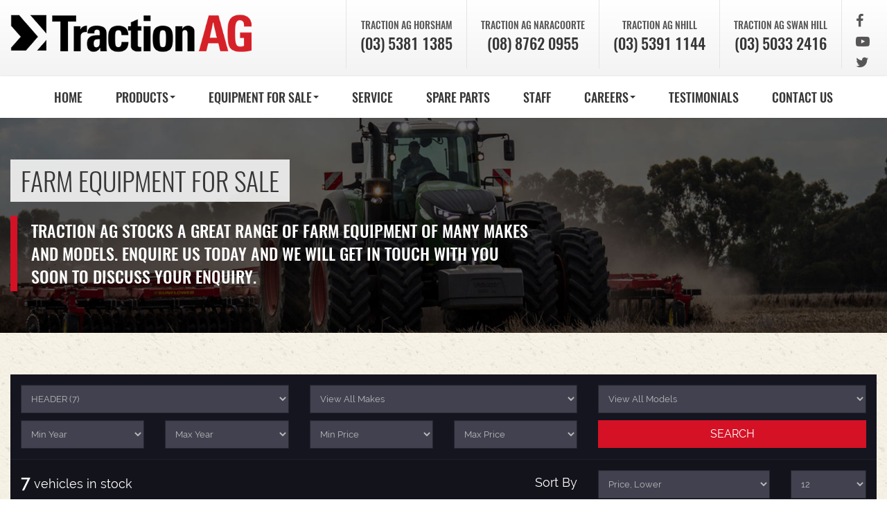

--- FILE ---
content_type: text/html; charset=utf-8
request_url: http://topmarkmachinery.com.au/equipment-for-sale/header
body_size: 76605
content:
<!DOCTYPE html>
<html lang="en" ng-app="AWDSApp">
<head>
    <meta charset="utf-8" />
    <title>Farm Equipment for Sale in Horsham and Nhill - Traction Ag.</title>
    <meta name="description" content="Traction Ag stocks a great range of brand farm equipment. We have two dealerships in Horsham and Nhill. Enquire us now." />
    <meta name="keywords" content="farm equipment Horsham, farm equipment for sale Horsham, tractors for sale Horsham, spreaders for sale Horsham, spreaders for sale Horsham, hay equipment for sale Horsham, sprayers for sale Horsham, trailers for sale Horsham, farm equipment Nhill, farm equipment for sale Nhill, tractors for sale Nhill, spreaders for sale Nhill, spreaders for sale Nhill, hay equipment for sale Nhill, sprayers for sale Nhill, trailers for sale Nhill." />
    
    <meta itemprop="name">
    <meta itemprop="description">
    <meta itemprop="image">
    
    <meta name="twitter:card" content="summary">
    <meta name="twitter:site">
    <meta name="twitter:title">
    <meta name="twitter:description">
    <meta name="twitter:creator">
    
    <meta name="twitter:image:src">
    
    <meta property="og:title" />
    <meta property="og:type" content="article" />
    <meta property="og:url" />
    <meta property="og:image" />
    <meta property="og:description" />
    <meta property="og:site_name" />
    <meta property="article:published_time" />
    <meta property="article:modified_time" />

    <meta name="theme-color" content="#C41230">
    <meta name="viewport" content="width=device-width, initial-scale=1.0">
        
    <link rel="shortcut icon" href="/Content/images/favicon.ico">

    <script src="https://use.fontawesome.com/daa7196246.js"></script>

    <link rel="canonical" href="http://topmarkmachinery.com.au/equipment-for-sale/header" />
    <script type='application/ld+json'>
        {
        "@context": "http://www.schema.org",
        "@type": "FARM",
        "name": "Traction Ag",
        "alternateName": "Traction Ag",
        "url": "http://tractionag.com.au/"
        }
    </script>

    <link href="/Content/WebsiteLibs?v=Wh1hG5vH65eoqOdCS5Ot4cMoD2swykiHupr4BrPvows1" rel="stylesheet"/>

    <link href="/Content/AreasLibs?v=Bl-7iEC62Uo7R1Rdima3BaTN2YIr5QA_-2EhJvfZFWs1" rel="stylesheet"/>

    
    
    <link href="/content/area/er-ws-stock-view19?v=oGgz9brTeS_omDmeCCf5x3g1MZ7DxGeOPmUcnQIR0H81" rel="stylesheet"/>

    <link href="/Areas/Stock/Content/loadingDiv.css" rel="stylesheet" />


    <script type="text/javascript">
        function webApp(rootURL, sRecaptchaSiteKey) {
            window.RecaptchaSiteKey = sRecaptchaSiteKey;//*** keep "window.RecaptchaSiteKey" for old code
            //***Minh::20190627:: I will move the function to file js and push to bundle later***
            return {
                rootURL: rootURL,
                fb: {appId: ""},
                ga: {appId: "",recaptchaSiteKey: sRecaptchaSiteKey},
                formMailOptions: {
                    redirectToThankYou: {
                        formMailSubscribeDirective: "thank-you-newsletter-subscribe",
                        formMailEnquiry3Directive: "equipment-for-sale/thank-you",
                        formMailBasicDirective: "",
                        //formVehicleRequestDirective: "find-my-car/thank-you"
                        //shoppingCartDirective: ""//if is null or empty, default redirect to stock/shoppingcart/thankyou atfer checkout success
                    }
                }
            }
        }
        window.webApp = new webApp('http://topmarkmachinery.com.au/', '6LfpGDEUAAAAAGn4Gjw9tZzUtg09Fsy2G8NH9J0K');
    </script>

    <!-- Meta Pixel Code -->
<script>
!function(f,b,e,v,n,t,s)
{if(f.fbq)return;n=f.fbq=function(){n.callMethod?
n.callMethod.apply(n,arguments):n.queue.push(arguments)};
if(!f._fbq)f._fbq=n;n.push=n;n.loaded=!0;n.version='2.0';
n.queue=[];t=b.createElement(e);t.async=!0;
t.src=v;s=b.getElementsByTagName(e)[0];
s.parentNode.insertBefore(t,s)}(window, document,'script',
'https://connect.facebook.net/en_US/fbevents.js');
fbq('init', '466427002705699');
fbq('track', 'PageView');
</script>
<noscript><img height="1" width="1" style="display:none"
src="https://www.facebook.com/tr?id=466427002705699&ev=PageView&noscript=1"
/></noscript>
<!-- End Meta Pixel Code -->

<!-- Google tag (gtag.js) -->
<script async src="https://www.googletagmanager.com/gtag/js?id=G-21NEPN34SB"></script>
<script>
  window.dataLayer = window.dataLayer || [];
  function gtag(){dataLayer.push(arguments);}
  gtag('js', new Date());

  gtag('config', 'G-21NEPN34SB');
</script>

<!-- Google Tag Manager -->
<script>(function(w,d,s,l,i){w[l]=w[l]||[];w[l].push({'gtm.start':
new Date().getTime(),event:'gtm.js'});var f=d.getElementsByTagName(s)[0],
j=d.createElement(s),dl=l!='dataLayer'?'&l='+l:'';j.async=true;j.src=
'https://www.googletagmanager.com/gtm.js?id='+i+dl;f.parentNode.insertBefore(j,f);
})(window,document,'script','dataLayer','GTM-5T3R5P4Q');</script>
<!-- End Google Tag Manager -->
</head>
<body>
    <!-- Google Tag Manager (noscript) -->
<noscript><iframe src="https://www.googletagmanager.com/ns.html?id=GTM-5T3R5P4Q"
height="0" width="0" style="display:none;visibility:hidden"></iframe></noscript>
<!-- End Google Tag Manager (noscript) -->

    

<header>
    <!---------------------begin menu mobile-->
    <div class="menu-mobile">
        <nav class="menu-class">
            <a href="/" class="logo-mobile">
                <img src="/Content/images/tractionag-logo.png" alt="tractionag logo" class="img-responsive svg center-block">
            </a>
            <br />
            <h2 class="">
                <a href="">PRODUCTS</a>
            </h2>
            <ul>
                <li>
                    <a href="/products/massey-ferguson">Massey Ferguson</a>
                </li>
                <li>
                    <a href="/products/fendt">Fendt</a>
                </li>
                <li>
                    <a href="/products/gleaner">Gleaner</a>
                </li>
                <li>
                    <a href="/products/iseki">Iseki</a>
                </li>
                
                <li>
                    <a href="/products/cub-cadet">Cub Cadet</a>
                </li>
                
                
                <li>
                    <a href="/products/hansa-precision-equipment">Hansa Equipment</a>
                </li>
                <li>
                    <a href="/products/rover">Rover</a>
                </li>
                <li>
                    <a href="https://www.johnberendsimplements.com.au/products/" target="_blank">
                        john Berends Implements
                    </a>
                </li>
            </ul>

            <h2 class="">
                <a href="">EQUIPMENT FOR SALE</a>
            </h2>
            <ul>
                
                <li>
                    <a href="/equipment-for-sale/tractors–compact-139hp">TRACTORS – COMPACT-139HP</a>
                </li>
                <li>
                    <a href="/equipment-for-sale/tractors–140-260hp">TRACTORS – 140-260HP</a>
                </li>
                <li>
                    <a href="/equipment-for-sale/tractors-260-hp">TRACTORS – 260+HP</a>
                </li>
                <li>
                    <a href="/equipment-for-sale/tractors-accessories">TRACTORS - ACCESSORIES</a>
                </li>
                <li>
                    <a href="/equipment-for-sale/harvest">HARVEST</a>
                </li>
                <li>
                    <a href="/equipment-for-sale/balers-hay-tools">BALERS & HAY TOOLS</a>
                </li>
                <li>
                    <a href="/equipment-for-sale/sprayers">SPRAYERS</a>
                </li>
                <li>
                    <a href="/equipment-for-sale/spreaders">SPREADERS</a>
                </li>
                <li>
                    <a href="/equipment-for-sale/grain-handling">GRAIN HANDLING</a>
                </li>
                <li>
                    <a href="/equipment-for-sale/seeding-tillage">SEEDING & TILLAGE</a>
                </li>
                <li>
                    <a href="/equipment-for-sale/general-machinery">GENERAL MACHINERY</a>
                </li>
                <li>
                    <a href="/equipment-for-sale/side-by-side-atv">SIDE-BY-SIDE & ATV</a>
                </li>
                <li>
                    <a href="/equipment-for-sale/zero-turn-ride-on-mowers">ZERO TURN & RIDE ON MOWERS</a>
                </li>
            </ul>

            <h2 class="">
                <a href="/services">SERVICE</a>
            </h2>
            <h2 class="">
                <a href="/spare-parts">SPARE PARTS</a>
            </h2>
            <h2 class="">
                <a href="/staff">STAFF</a>
            </h2>
            
            <h2 class="">
                <a href="/careers">CAREERS</a>
            </h2>
            <ul>
                <li>
                    <a href="/job-openings">JOB OPENINGS</a>
                </li>
                <li>
                    <a href="/careers">LEAVE A RESUME</a>
                </li>
            </ul>

            <h2 class="">
                <a href="/testimonials">TESTIMONIALS</a>
            </h2>
            <h2 class="">
                <a href="/contact-us">CONTACT US</a>
            </h2>
        </nav>
        <div class="ssm-overlay ssm-toggle-nav"></div>
    </div>
    <!---------------------end menu mobile-->

    <div class="header">
        <div class="container c-1560 text-center">
            
            <div class="mobi-class visible-xs">
                <a href="#" class="ssm-toggle-nav menu-mobi" title="open nav"><img src="/Content/images/menu.png" alt="menu" class="img-responsive menu-icon svg" /></a>
                <div class="pull-left social-header-class">
                    <a href="https://www.facebook.com/TractionAGwimmeramallee" target="_blank"><i class="fa fa-facebook" aria-hidden="true"></i></a>
                    <a href="https://www.youtube.com/channel/UCXn3D86mjv1ZilBDhyWmDvw" target="_blank"><i class="fa fa-youtube-play" aria-hidden="true"></i></a>
                    <a href="https://twitter.com/tractionag" target="_blank"><i class="fa fa-twitter" aria-hidden="true"></i></a>
                </div>
            </div>

            <div class="logo-class pull-left">
                <a href="/" class="logo">
                    <img src="/Content/images/tractionag-logo.png" alt="Traction Ag logo" class="img-responsive">
                </a>
            </div>
            <div class="info-contact pull-right">
                <div class="address-class pull-left">
                    <p class="title"><span>Traction AG</span> Horsham</p>
                    <p class="phone"><a href="tel:(03) 5381 1385">(03) 5381 1385</a></p>
                </div>
                <div class="pull-right social-header-class hdf-div">
                    <a href="https://www.facebook.com/TractionAGwimmeramallee" target="_blank"><i class="fa fa-facebook" aria-hidden="true"></i></a>
                    <a href="https://www.youtube.com/channel/UCXn3D86mjv1ZilBDhyWmDvw" target="_blank"><i class="fa fa-youtube-play" aria-hidden="true"></i></a>
                    <a href="https://twitter.com/tractionag" target="_blank"><i class="fa fa-twitter" aria-hidden="true"></i></a>
                </div>
                <div class="address-class address-class1 pull-right">
                    <p class="title"><span>Traction AG</span> Swan Hill</p>
                    <p class="phone"><a href="tel:(03) 5033 2416">(03) 5033 2416</a></p>
                </div>
                <div class="address-class address-class1 pull-right">
                    <p class="title"><span>Traction AG</span> Nhill</p>
                    <p class="phone"><a href="tel:(03) 5391 1144">(03) 5391 1144</a></p>
                </div>
                <div class="address-class address-class1 pull-right">
                    <p class="title"><span>Traction AG</span> Naracoorte</p>
                    <p class="phone"><a href="tel:(03) 5391 1144">(08) 8762 0955</a></p>
                </div>
            </div>
        </div>
    </div>
    <div class="js-menu">
        <!-- begin Navigation: menu desktop-->
        <nav class="navbar navbar-default hidden-xs" role="navigation">
            <div class="container c-1560"> 
                <!-- Collect the nav links, forms, and other content for toggling -->
                <div class="collapse navbar-collapse navbar-ex1-collapse">
                    <ul class="nav navbar-nav">
                        <li class="">
                            <a class="page-scroll top-level home" href="/">HOME</a>
                        </li>
                        <li class=" dropdown desktop">
                            <a href="#" class="dropdown-toggle top-level" data-toggle="dropdown">PRODUCTS <b class="caret"></b></a>
                            <ul class="dropdown-menu">
                                <li class="list-menu">
                                    <a class="" href="/products/massey-ferguson">Massey Ferguson</a>
                                </li>
                                <li class="list-menu">
                                    <a class="" href="/products/fendt">Fendt</a>
                                </li>
                                <li class="list-menu">
                                    <a class="" href="/products/gleaner">Gleaner</a>
                                </li>
                                <li class="list-menu">
                                    <a class="" href="/products/iseki">Iseki</a>
                                </li>
                                
                                <li class="list-menu">
                                    <a class="" href="/products/cub-cadet">Cub Cadet</a>
                                </li>
                                
                                
                                <li class="list-menu">
                                    <a class="" href="/products/hansa-precision-equipment">Hansa Equipment</a>
                                </li>
                                <li class="list-menu">
                                    <a href="/products/rover">Rover</a>
                                </li>
                                <li class="list-menu">
                                    <a href="https://www.johnberendsimplements.com.au/products/" target="_blank">
                                        john Berends Implements
                                    </a>
                                </li>
                                <li class="list-menu dropdown-submenu">
                                    <a href="#" class="dropdown-toggle">Gason <b class="caret"></b></a>
                                    <ul class="dropdown-menu">
                                        <li><a href="/Content/pdf/Spreader-Range-web.pdf" target="_blank">Spreaders Range</a></li>
                                        <li><a href="/Content/pdf/Planter-Range-web.pdf" target="_blank">Planter Bars Range</a></li>
                                        <li><a href="/Content/pdf/Air-Seeder-Range-web.pdf" target="_blank">Air Seeders Range</a></li>
                                    </ul>
                                </li>
                            </ul>
                        </li>

                        <li class=" dropdown desktop">
                            <a href="#" class="dropdown-toggle top-level" data-toggle="dropdown">EQUIPMENT FOR SALE <b class="caret"></b></a>
                            <ul class="dropdown-menu js-vehclass-custom-text">
                                

                                <li>
                                    <a href="/equipment-for-sale/tractors–compact-139hp">TRACTORS – COMPACT-139HP</a>
                                </li>
                                <li>
                                    <a href="/equipment-for-sale/tractors–140-260hp">TRACTORS – 140-260HP</a>
                                </li>
                                <li>
                                    <a href="/equipment-for-sale/tractors-260-hp">TRACTORS – 260+HP</a>
                                </li>
                                <li>
                                    <a href="/equipment-for-sale/tractors-accessories">TRACTORS - ACCESSORIES</a>
                                </li>
                                <li>
                                    <a href="/equipment-for-sale/harvest">HARVEST</a>
                                </li>
                                <li>
                                    <a href="/equipment-for-sale/balers-hay-tools">BALERS & HAY TOOLS</a>
                                </li>
                                <li>
                                    <a href="/equipment-for-sale/sprayers">SPRAYERS</a>
                                </li>
                                <li>
                                    <a href="/equipment-for-sale/spreaders">SPREADERS</a>
                                </li>
                                <li>
                                    <a href="/equipment-for-sale/grain-handling">GRAIN HANDLING</a>
                                </li>
                                <li>
                                    <a href="/equipment-for-sale/seeding-tillage">SEEDING & TILLAGE</a>
                                </li>
                                <li>
                                    <a href="/equipment-for-sale/general-machinery">GENERAL MACHINERY</a>
                                </li>
                                <li>
                                    <a href="/equipment-for-sale/side-by-side-atv">SIDE-BY-SIDE & ATV</a>
                                </li>
                                <li>
                                    <a href="/equipment-for-sale/zero-turn-ride-on-mowers">ZERO TURN & RIDE ON MOWERS</a>
                                </li>
                            </ul>
                        </li>

                        <li class="">
                            <a class="page-scroll top-level" href="/services">SERVICE</a>
                        </li>
                        <li class="">
                            <a class="page-scroll top-level" href="/spare-parts">SPARE PARTS</a>
                        </li>
                        <li class="">
                            <a class="page-scroll top-level" href="/staff">STAFF</a>
                        </li>
                        

                        
                        <li class=" dropdown desktop">
                            <a href="#" class="dropdown-toggle top-level" data-toggle="dropdown">CAREERS <b class="caret"></b></a>
                            <ul class="dropdown-menu js-vehclass-custom-text">
                                <li>
                                    <a href="/job-openings">JOB OPENINGS</a>
                                </li>
                                <li>
                                    <a href="/careers">LEAVE A RESUME</a>
                                </li>
                            </ul>
                        </li>


                        <li class="">
                            <a class="page-scroll top-level" href="/testimonials">TESTIMONIALS</a>
                        </li>
                        <li class="">
                            <a class="page-scroll top-level" href="/contact-us">CONTACT US</a>
                        </li>
                    </ul>
                </div>
                <!-- /.navbar-collapse -->
            </div>
            <!-- /.container -->
        </nav>
        <!-- end Navigation -->
        <!-- end Navigation: menu desktop-->

    </div>
</header>
    




<div class="wow fadeIn animated">
    <div class="content-banner equipment-banner">
        <div class="container c-1560">
            <div class="banner-title">
                <h1>farm equipment for sale</h1>
                <h2 class="">Traction Ag stocks a great range of farm equipment of many makes and models. Enquire us today and we will get in touch with you soon to discuss your enquiry.</h2>
            </div>
        </div>
    </div>
</div>


<main class="main-page stock-page">
    <div class="container c-1560">


<div class="container-listview19">
    
    <div class="container-filter-top">
        <div class="row">
            <div class="div-search-5 col-xs-12">


<form id="frm-search-5" name="FormSearch" form-search5-directive="34d3fa255e" filter-id="34d3fa255e" novalidate="">
    <input id="FilterId" name="FilterId" ng-model="FilterId" type="hidden" value="34d3fa255e" />
    <div class="row">
        <div class="col-sm-4 ng-hide" ng-show="StockOptions.FilterOptions.Type">
            <div class="controls">
                <select class="form-control" name="Body" ng-model="StockOptions.StockFilter.Type">
                    <option value="">View New, Used & Demo Stock</option>
                    <option value="NEW,DEMO">View New & Demo Stock</option>
                    <option value="USED">View Used Stock</option>
                </select>
            </div>
        </div>
        <div class="col-sm-4 ng-hide" ng-show="StockOptions.FilterOptions.Class">
            <div class="controls">
                <select class="form-control" name="Class" ng-model="StockOptions.StockFilter.Class" ng-change="OnChangeClass()">
                    <option value="">View All Classes</option>
                    <option value="{{x.Value}}" ng-repeat="x in Classes">{{x.Description}}</option>
                </select>
            </div>
        </div>
        <div class="col-sm-4 ng-hide" ng-show="StockOptions.FilterOptions.Make">
            <div class="controls">
                <select class="form-control" name="Make" ng-model="StockOptions.StockFilter.Make" ng-change="OnChangeMake()">
                    <option value="">View All Makes</option>
                    <option value="{{x.Value}}" ng-repeat="x in Makes">{{x.Description}}</option>
                </select>
            </div>
        </div>
        <div class="col-sm-4 ng-hide" ng-show="StockOptions.FilterOptions.Model">
            <div class="controls">
                <select class="form-control" name="Model" ng-model="StockOptions.StockFilter.Model" ng-change="OnChangeModel()">
                    <option value="">View All Models</option>
                    <option value="{{x.Value}}" ng-repeat="x in Models">{{x.Description}}</option>
                </select>
            </div>
        </div>
        <div class="col-sm-4 ng-hide" ng-show="StockOptions.FilterOptions.Body">
            <div class="controls">
                <select class="form-control" name="Body" ng-model="StockOptions.StockFilter.Body">
                    <option value="">View All Types</option>
                    <option value="{{x.Value}}" ng-repeat="x in Bodies">{{x.Description}}</option>
                </select>
            </div>
        </div>
        <div class="col-sm-4 ng-hide" ng-show="StockOptions.FilterOptions.YearFilter">
            <div class="clControlYear">
                <div class="row">
                    <div class="col-sm-6 select-padleft">
                        <div class="controls">
                            <select class="form-control" name="YearFilter.Min" ng-model="StockOptions.StockFilter.YearFilter.Min" convert-to-number>
                                <option value="">Min Year</option>
                                <option value="{{x}}" ng-repeat="x in Years | orderBy:'+'">{{x}}</option>
                            </select>
                        </div>
                    </div>
                    <div class="col-sm-6 select-padright">
                        <div class="controls">
                            <select class="form-control" name="YearFilter.Max" ng-model="StockOptions.StockFilter.YearFilter.Max" convert-to-number>
                                <option value="">Max Year</option>
                                <option value="{{x}}" ng-repeat="x in Years | orderBy:'-'">{{x}}</option>
                            </select>
                        </div>
                    </div>
                </div>
            </div>
        </div>
        <div class="col-sm-4 ng-hide" ng-show="StockOptions.FilterOptions.PriceFilter">
            <div class="clControlPrice">
                <div class="row">
                    <div class="col-sm-6 select-padleft">
                        <div class="controls">
                            <select class="form-control" name="PriceFilter.Min" ng-model="StockOptions.StockFilter.PriceFilter.Min" convert-to-number>
                                <option value="">Min Price</option>
                                <option value="{{x}}" ng-repeat="x in Prices | orderBy:'+'">{{x | currency:'$':0 }}</option>
                            </select>
                        </div>
                    </div>
                    <div class="col-sm-6 select-padright">
                        <div class="controls">
                            <select class="form-control" name="PriceFilter.Max" ng-model="StockOptions.StockFilter.PriceFilter.Max" convert-to-number>
                                <option value="">Max Price</option>
                                <option value="{{x}}" ng-repeat="x in Prices | orderBy:'-'">{{x | currency:'$':0 }}</option>
                            </select>
                        </div>
                    </div>
                </div>
            </div>
        </div>
        <div class="col-sm-4">
            <input type="button" class="btn btn-success btn-filter" value="SEARCH" name="btnSubmit" ng-click="OnClickSearch()" />
        </div>
    </div>

    <div class="row" ng-show="StockOptions.FilterOptions.PricePerWeek">
        <div class="col-sm-4">
            <h3>Search By Budget</h3>
            <label>Price per week</label>
            <filter-slider c-options="filterPricePerWeekOptions"> </filter-slider>
        </div>
        <div class="col-sm-4">
            <input type="button" class="btn btn-success btn-filter btn-calculate" value="Calculate" ng-click="OnClickSearch()" />
        </div>
    </div>
</form></div>
            <div class="div-sortby-1 col-xs-12">

<form id="frm-sortby-1" form-sortby1-directive="34d3fa255e" novalidate="">
    <input id="FilterId" name="FilterId" type="hidden" value="34d3fa255e" />
    <div class="row">
        <div class="col-sm-4 col-md-4 count-vehicles">
            <b>7 </b>  vehicles in stock
        </div>
        <div class="col-sm-3 col-md-4 title-current">
            Sort By
        </div>
        <div class="col-sm-5 col-md-4">
            <div class="row">
                <div class="col-sm-8">
                    <div class="controls">
                        <select class="form-control" name="StockFilter.SortBy" ng-model="StockOptions.StockFilter.SortBy" ng-change="OnChangeSortBy()">
                            <option value="{{x.Value}}" ng-repeat="x in SortByOptions">{{x.Text}}</option>
                        </select>
                    </div>
                </div>
                <div class="col-sm-4">
                    <div class="controls">                        
                        <select class="form-control" name="StockFilter.PageSize" ng-model="StockOptions.StockFilter.PageSize" convert-to-number ng-change="OnChangePageSize()">                            
                            <option value="{{x}}" ng-repeat="x in PageSizes | orderBy:'+'">{{x}}</option>
                        </select>
                    </div>
                </div>
            </div>
        </div>
    </div>
</form></div>
        </div>
    </div>    

<div class="card-columns">
    <div class="row">
            <div class="col-sm-6 col-md-6 col-lg-4 veh-item veh-class-NEW" data-body="empty">

                <div class="vehicleList">
                    
                    <div class="vehicleList-img box-resize">
                        <div class="resize-img">                            
                            <a href="/equipment-for-sale/header/detail/3178857/2025-honey-bee-afn240-airflex-draper-40-ft/34d3fa255e">
                                <img ng-src="//service.ultimate.net.au/ubs_mtaq/member/ws/ubs_mtaq_show_photo.asp?apikey=ubs.webdesign&amp;pic_id=33503437" alt="2025 HONEY BEE AFN240 AIRFLEX DRAPER 40 FT ">
                            </a>
                        </div>
                    </div>
                    

                    <div class="clearfix"></div>
                    <div class="vehicleList-title">
                        <a href="/equipment-for-sale/header/detail/3178857/2025-honey-bee-afn240-airflex-draper-40-ft/34d3fa255e">
                            <h3>2025 HONEY BEE AFN240 AIRFLEX DRAPER 40 FT </h3>
                            <p class="hidden">NEW 40 FT</p>
                        </a>
                    </div>
                    <div class="vehicleList-info">
                        <div class="vehicleList-specifications">
                            <div class="row">
        <div class="col-xs-3 type">            
                <p><b>Type</b></p>
                <p>NEW</p>

        </div>
        <div class="col-xs-3 stocknumber">            
                <p><b>Stock#</b></p>
                <p>9252</p>

        </div>
                            </div>
                        </div>
                        <div class="vehicleList-description">
                            
The Honey Bee AFN240 AirFlex is a high-performance, lightweight draper header for combines, known for its flexible cutter bar that shaves the ground for low-podded crops (soybeans, peas) in "flex mode" and switches to rigid for cereals, featuring an air suspension system for ground contouring, mechanical drives, and simple cab controls for efficiency and minimal crop loss.Key Features & Benefits:Flexible Cutter Bar: Offers up to 9 inches of movement, allowing it to follow ground contours for harvesting low-hanging pods at high speeds.Flex & Rigid Modes: Seamlessly switch between ground-hugging flex mode for peas/soybeans and rigid mode for cereals with a cab control, eliminating the need to change headers.Air Suspension: An onboard air compressor provides adjustable ground pressure, reducing soil compaction and improving floatation in wet conditions.Lightweight Design: Reduces combine weight and soil disturbance, with mechanical drives eliminating heavy hydraulic components like oil tanks and pumps.AUTOMATIX System: In-cab controls for managing header height, air pressure, and other functions for maximum productivity.Efficient Feeding: Draper design moves crops quickly to the feeder house, with options like a hydraulic cross auger for bulky crops. This unit is currently being demonstrated on our Fendt Ideal 9 in the Naracoorte area - Be quick and you can see it in action!! Talk to Sales toady to register your interest                        </div>
                        <div class="clearfix"></div>
                        <div class="vehicleList-price">
                            <div class="price-class AskingPrice">

                                    <h4>POA</h4>
                                    <span>&nbsp;</span>
                            </div>
                            <div class="moreDetails-class"><a href="/equipment-for-sale/header/detail/3178857/2025-honey-bee-afn240-airflex-draper-40-ft/34d3fa255e" class="btn-moreDetails">MORE DETAILS</a></div>
                                                       

                        </div>


                    </div>                    
                </div>
            </div>
            <div class="col-sm-6 col-md-6 col-lg-4 veh-item veh-class-NEW" data-body="empty">
                    <span class="lams-icon hidden "></span>

                <div class="vehicleList">
                    
                    <div class="vehicleList-img box-resize">
                        <div class="resize-img">                            
                            <a href="/equipment-for-sale/header/detail/3112468/2024-gleaner-s97/34d3fa255e">
                                <img ng-src="//service.ultimate.net.au/ubs_mtaq/member/ws/ubs_mtaq_show_photo.asp?apikey=ubs.webdesign&amp;pic_id=31833972" alt="2024 GLEANER S97  ">
                            </a>
                        </div>
                    </div>
                    

                    <div class="clearfix"></div>
                    <div class="vehicleList-title">
                        <a href="/equipment-for-sale/header/detail/3112468/2024-gleaner-s97/34d3fa255e">
                            <h3>2024 GLEANER S97  </h3>
                            <p class="hidden">NEW </p>
                        </a>
                    </div>
                    <div class="vehicleList-info">
                        <div class="vehicleList-specifications">
                            <div class="row">
        <div class="col-xs-3 type">            
                <p><b>Type</b></p>
                <p>NEW</p>

        </div>
        <div class="col-xs-3 stocknumber">            
                <p><b>Stock#</b></p>
                <p>8932</p>

        </div>
                            </div>
                        </div>
                        <div class="vehicleList-description">
                            
                        </div>
                        <div class="clearfix"></div>
                        <div class="vehicleList-price">
                            <div class="price-class AskingPrice">

                                    <h4>POA</h4>
                                    <span>&nbsp;</span>
                            </div>
                            <div class="moreDetails-class"><a href="/equipment-for-sale/header/detail/3112468/2024-gleaner-s97/34d3fa255e" class="btn-moreDetails">MORE DETAILS</a></div>
                                                       

                        </div>


                    </div>                    
                </div>
            </div>
            <div class="col-sm-6 col-md-6 col-lg-4 veh-item veh-class-NEW" data-body="empty">
                    <span class="lams-icon hidden "></span>

                <div class="vehicleList">
                    
                    <div class="vehicleList-img box-resize">
                        <div class="resize-img">                            
                            <a href="/equipment-for-sale/header/detail/2795285/-fendt-ideal-9-g3-combine/34d3fa255e">
                                <img ng-src="//service.ultimate.net.au/ubs_mtaq/member/ws/ubs_mtaq_show_photo.asp?apikey=ubs.webdesign&amp;pic_id=23837790" alt=" FENDT IDEAL 9 G3 COMBINE ">
                            </a>
                        </div>
                    </div>
                    

                    <div class="clearfix"></div>
                    <div class="vehicleList-title">
                        <a href="/equipment-for-sale/header/detail/2795285/-fendt-ideal-9-g3-combine/34d3fa255e">
                            <h3> FENDT IDEAL 9 G3 COMBINE </h3>
                            <p class="hidden">NEW COMBINE</p>
                        </a>
                    </div>
                    <div class="vehicleList-info">
                        <div class="vehicleList-specifications">
                            <div class="row">
        <div class="col-xs-3 type">            
                <p><b>Type</b></p>
                <p>NEW</p>

        </div>
        <div class="col-xs-3 stocknumber">            
                <p><b>Stock#</b></p>
                <p>8114</p>

        </div>
                            </div>
                        </div>
                        <div class="vehicleList-description">
                            
                        </div>
                        <div class="clearfix"></div>
                        <div class="vehicleList-price">
                            <div class="price-class AskingPrice">

                                    <h4>POA</h4>
                                    <span>&nbsp;</span>
                            </div>
                            <div class="moreDetails-class"><a href="/equipment-for-sale/header/detail/2795285/-fendt-ideal-9-g3-combine/34d3fa255e" class="btn-moreDetails">MORE DETAILS</a></div>
                                                       

                        </div>


                    </div>                    
                </div>
            </div>
            <div class="col-sm-6 col-md-6 col-lg-4 veh-item veh-class-NEW" data-body="empty">
                    <span class="lams-icon hidden "></span>

                <div class="vehicleList">
                    
                    <div class="vehicleList-img box-resize">
                        <div class="resize-img">                            
                            <a href="/equipment-for-sale/header/detail/3124091/-fendt-ideal-9/34d3fa255e">
                                <img ng-src="//service.ultimate.net.au/ubs_mtaq/member/ws/ubs_mtaq_show_photo.asp?apikey=ubs.webdesign&amp;pic_id=33503547" alt=" FENDT IDEAL 9  ">
                            </a>
                        </div>
                    </div>
                    

                    <div class="clearfix"></div>
                    <div class="vehicleList-title">
                        <a href="/equipment-for-sale/header/detail/3124091/-fendt-ideal-9/34d3fa255e">
                            <h3> FENDT IDEAL 9  </h3>
                            <p class="hidden">NEW </p>
                        </a>
                    </div>
                    <div class="vehicleList-info">
                        <div class="vehicleList-specifications">
                            <div class="row">
        <div class="col-xs-3 type">            
                <p><b>Type</b></p>
                <p>NEW</p>

        </div>
        <div class="col-xs-3 stocknumber">            
                <p><b>Stock#</b></p>
                <p>8996</p>

        </div>
                            </div>
                        </div>
                        <div class="vehicleList-description">
                            
New 2023 Fendt Ideal 9 DemonstratorFitted with Honey Bee AFN240 Airflex DraperCurrently in the Naracoorte area - talk to sales if you would like to see this unit in action, be quick!                        </div>
                        <div class="clearfix"></div>
                        <div class="vehicleList-price">
                            <div class="price-class AskingPrice">

                                    <h4>POA</h4>
                                    <span>&nbsp;</span>
                            </div>
                            <div class="moreDetails-class"><a href="/equipment-for-sale/header/detail/3124091/-fendt-ideal-9/34d3fa255e" class="btn-moreDetails">MORE DETAILS</a></div>
                                                       

                        </div>


                    </div>                    
                </div>
            </div>
            <div class="col-sm-6 col-md-6 col-lg-4 veh-item veh-class-USED" data-body="empty">
                    <span class="lams-icon hidden "></span>

                <div class="vehicleList">
                    
                    <div class="vehicleList-img box-resize">
                        <div class="resize-img">                            
                            <a href="/equipment-for-sale/header/detail/3167983/-gleaner-9340-dynaflex-40ft-front/34d3fa255e">
                                <img ng-src="//service.ultimate.net.au/ubs_mtaq/member/ws/ubs_mtaq_show_photo.asp?apikey=ubs.webdesign&amp;pic_id=33219554" alt=" GLEANER 9340 DYNAFLEX 40FT FRONT  ">
                            </a>
                        </div>
                    </div>
                    

                    <div class="clearfix"></div>
                    <div class="vehicleList-title">
                        <a href="/equipment-for-sale/header/detail/3167983/-gleaner-9340-dynaflex-40ft-front/34d3fa255e">
                            <h3> GLEANER 9340 DYNAFLEX 40FT FRONT  </h3>
                            <p class="hidden">USED </p>
                        </a>
                    </div>
                    <div class="vehicleList-info">
                        <div class="vehicleList-specifications">
                            <div class="row">
        <div class="col-xs-3 type">            
                <p><b>Type</b></p>
                <p>USED</p>

        </div>
        <div class="col-xs-3 stocknumber">            
                <p><b>Stock#</b></p>
                <p>9167</p>

        </div>
                            </div>
                        </div>
                        <div class="vehicleList-description">
                            
2023 Gleaner 9340 Front & Leith Contractor TrailerVery Clean, done two seasons from new - full service history, local ownerAvailable as package with Gleaner S67 Harvester - talk to sales today!                         </div>
                        <div class="clearfix"></div>
                        <div class="vehicleList-price">
                            <div class="price-class AskingPrice">

                                    <h4>POA</h4>
                                    <span>&nbsp;</span>
                            </div>
                            <div class="moreDetails-class"><a href="/equipment-for-sale/header/detail/3167983/-gleaner-9340-dynaflex-40ft-front/34d3fa255e" class="btn-moreDetails">MORE DETAILS</a></div>
                                                       

                        </div>


                    </div>                    
                </div>
            </div>
            <div class="col-sm-6 col-md-6 col-lg-4 veh-item veh-class-USED" data-body="empty">
                    <span class="lams-icon hidden "></span>

                <div class="vehicleList">
                    
                    <div class="vehicleList-img box-resize">
                        <div class="resize-img">                            
                            <a href="/equipment-for-sale/header/detail/3135247/2017-honey-bee-40ft-airflex-front/34d3fa255e">
                                <img ng-src="//service.ultimate.net.au/ubs_mtaq/member/ws/ubs_mtaq_show_photo.asp?apikey=ubs.webdesign&amp;pic_id=32414057" alt="2017 HONEY BEE 40FT AIRFLEX FRONT  ">
                            </a>
                        </div>
                    </div>
                    

                    <div class="clearfix"></div>
                    <div class="vehicleList-title">
                        <a href="/equipment-for-sale/header/detail/3135247/2017-honey-bee-40ft-airflex-front/34d3fa255e">
                            <h3>2017 HONEY BEE 40FT AIRFLEX FRONT  </h3>
                            <p class="hidden">USED </p>
                        </a>
                    </div>
                    <div class="vehicleList-info">
                        <div class="vehicleList-specifications">
                            <div class="row">
        <div class="col-xs-3 type">            
                <p><b>Type</b></p>
                <p>USED</p>

        </div>
        <div class="col-xs-3 stocknumber">            
                <p><b>Stock#</b></p>
                <p>9007</p>

        </div>
                            </div>
                        </div>
                        <div class="vehicleList-description">
                            
                        </div>
                        <div class="clearfix"></div>
                        <div class="vehicleList-price">
                            <div class="price-class AskingPrice">

                                    <div class="nowprice">
                                        <h4>$99,000.00</h4>
                                        <span class="price-label"></span>
                                    </div>
                            </div>
                            <div class="moreDetails-class"><a href="/equipment-for-sale/header/detail/3135247/2017-honey-bee-40ft-airflex-front/34d3fa255e" class="btn-moreDetails">MORE DETAILS</a></div>
                                                       

                        </div>


                    </div>                    
                </div>
            </div>
            <div class="col-sm-6 col-md-6 col-lg-4 veh-item veh-class-USED" data-body="empty">
                    <span class="lams-icon hidden "></span>

                <div class="vehicleList">
                    
                    <div class="vehicleList-img box-resize">
                        <div class="resize-img">                            
                            <a href="/equipment-for-sale/header/detail/2979266/2012-gleaner-s67-3060-hrs/34d3fa255e">
                                <img ng-src="//service.ultimate.net.au/ubs_mtaq/member/ws/ubs_mtaq_show_photo.asp?apikey=ubs.webdesign&amp;pic_id=28649240" alt="2012 GLEANER S67 - 3060 Hrs  ">
                            </a>
                        </div>
                    </div>
                    

                    <div class="clearfix"></div>
                    <div class="vehicleList-title">
                        <a href="/equipment-for-sale/header/detail/2979266/2012-gleaner-s67-3060-hrs/34d3fa255e">
                            <h3>2012 GLEANER S67 - 3060 Hrs  </h3>
                            <p class="hidden">USED </p>
                        </a>
                    </div>
                    <div class="vehicleList-info">
                        <div class="vehicleList-specifications">
                            <div class="row">
        <div class="col-xs-3 type">            
                <p><b>Type</b></p>
                <p>USED</p>

        </div>
        <div class="col-xs-3 stocknumber">            
                <p><b>Stock#</b></p>
                <p>8518</p>

        </div>
                            </div>
                        </div>
                        <div class="vehicleList-description">
                            
Gleaner S67 Header- 3098 Engine Hours- 2321 Seperator Hours- Full service history - local ownerPackaged with a 2017 Honeybee Airflex 40ft front                        </div>
                        <div class="clearfix"></div>
                        <div class="vehicleList-price">
                            <div class="price-class DriveawayPrice">

                                    <div class="nowprice">
                                        <h4>$242,000.00</h4>
                                        <span class="price-label"></span>
                                    </div>
                            </div>
                            <div class="moreDetails-class"><a href="/equipment-for-sale/header/detail/2979266/2012-gleaner-s67-3060-hrs/34d3fa255e" class="btn-moreDetails">MORE DETAILS</a></div>
                                                       

                        </div>


                    </div>                    
                </div>
            </div>
    </div>
</div>

<!-- Product Types Google index-->

<script type="application/ld+json">
    [{"@context": "https://schema.org/","@type": "Product","name": "2025 HONEY BEE AFN240 AIRFLEX DRAPER 40 FT ","image": ["//service.ultimate.net.au/ubs_mtaq/member/ws/ubs_mtaq_show_photo.asp?apikey=ubs.webdesign&pic_id=33503437","//service.ultimate.net.au/ubs_mtaq/member/ws/ubs_mtaq_show_photo.asp?apikey=ubs.webdesign&pic_id=33503438"],"description": "<div id= ubs ><p><strong>The Honey Bee AFN240 AirFlex</strong> is a high-performance, lightweight draper header for combines, known for its flexible cutter bar that shaves the ground for low-podded crops (soybeans, peas) in  flex mode  and switches to rigid for cereals, featuring an air suspension system for ground contouring, mechanical drives, and simple cab controls for efficiency and minimal crop loss.<br><strong></strong><br><strong><br></strong><br><strong>Key Features & Benefits:</strong><br><strong></strong><ul><li><strong>Flexible Cutter Bar:</strong> Offers up to 9 inches of movement, allowing it to follow ground contours for harvesting low-hanging pods at high speeds.<br></li><li><strong>Flex & Rigid Modes:</strong> Seamlessly switch between ground-hugging flex mode for peas/soybeans and rigid mode for cereals with a cab control, eliminating the need to change headers.<br></li><li><strong>Air Suspension:</strong> An onboard air compressor provides adjustable ground pressure, reducing soil compaction and improving floatation in wet conditions.<br></li><li><strong>Lightweight Design:</strong> Reduces combine weight and soil disturbance, with mechanical drives eliminating heavy hydraulic components like oil tanks and pumps.<br></li><li><strong>AUTOMATIX System:</strong> In-cab controls for managing header height, air pressure, and other functions for maximum productivity.<br></li><li><strong>Efficient Feeding:</strong> Draper design moves crops quickly to the feeder house, with options like a hydraulic cross auger for bulky crops. </li></ul><br><br>This unit is currently being demonstrated on our Fendt Ideal 9 in the Naracoorte area - Be quick and you can see it in action!! Talk to Sales toady to register your interest</p></div>","sku": "2025 HONEY BEE AFN240 AIRFLEX DRAPER 40 FT ","mpn": "9252","brand": { "@type": "Brand","name": "HONEY BEE"},"offers": { "@type": "AggregateOffer","lowPrice": "","highPrice": "","priceCurrency": "AUD","itemCondition": "https://schema.org/NewCondition","availability": "https://schema.org/InStock"}},{"@context": "https://schema.org/","@type": "Product","name": "2024 GLEANER S97  ","image": ["//service.ultimate.net.au/ubs_mtaq/member/ws/ubs_mtaq_show_photo.asp?apikey=ubs.webdesign&pic_id=31833972","//service.ultimate.net.au/ubs_mtaq/member/ws/ubs_mtaq_show_photo.asp?apikey=ubs.webdesign&pic_id=31833973","//service.ultimate.net.au/ubs_mtaq/member/ws/ubs_mtaq_show_photo.asp?apikey=ubs.webdesign&pic_id=31833974"],"description": "","sku": "2024 GLEANER S97  ","mpn": "8932","brand": { "@type": "Brand","name": "GLEANER"},"offers": { "@type": "AggregateOffer","lowPrice": "","highPrice": "","priceCurrency": "AUD","itemCondition": "https://schema.org/NewCondition","availability": "https://schema.org/InStock"}},{"@context": "https://schema.org/","@type": "Product","name": " FENDT IDEAL 9 G3 COMBINE ","image": ["//service.ultimate.net.au/ubs_mtaq/member/ws/ubs_mtaq_show_photo.asp?apikey=ubs.webdesign&pic_id=23837790","//service.ultimate.net.au/ubs_mtaq/member/ws/ubs_mtaq_show_photo.asp?apikey=ubs.webdesign&pic_id=23837791","//service.ultimate.net.au/ubs_mtaq/member/ws/ubs_mtaq_show_photo.asp?apikey=ubs.webdesign&pic_id=23837792","//service.ultimate.net.au/ubs_mtaq/member/ws/ubs_mtaq_show_photo.asp?apikey=ubs.webdesign&pic_id=23837793"],"description": "","sku": " FENDT IDEAL 9 G3 COMBINE ","mpn": "8114","brand": { "@type": "Brand","name": "FENDT"},"offers": { "@type": "AggregateOffer","lowPrice": "","highPrice": "","priceCurrency": "AUD","itemCondition": "https://schema.org/NewCondition","availability": "https://schema.org/InStock"}},{"@context": "https://schema.org/","@type": "Product","name": " FENDT IDEAL 9  ","image": ["//service.ultimate.net.au/ubs_mtaq/member/ws/ubs_mtaq_show_photo.asp?apikey=ubs.webdesign&pic_id=33503547","//service.ultimate.net.au/ubs_mtaq/member/ws/ubs_mtaq_show_photo.asp?apikey=ubs.webdesign&pic_id=33503548"],"description": "<div id= ubs ><p><strong>New 2023 Fendt Ideal 9 Demonstrator</strong><br><strong>Fitted with Honey Bee AFN240 Airflex Draper</strong><br>Currently in the Naracoorte area - talk to sales if you would like to see this unit in action, be quick!</p></div>","sku": " FENDT IDEAL 9  ","mpn": "8996","brand": { "@type": "Brand","name": "FENDT"},"offers": { "@type": "AggregateOffer","lowPrice": "","highPrice": "","priceCurrency": "AUD","itemCondition": "https://schema.org/NewCondition","availability": "https://schema.org/InStock"}},{"@context": "https://schema.org/","@type": "Product","name": " GLEANER 9340 DYNAFLEX 40FT FRONT  ","image": ["//service.ultimate.net.au/ubs_mtaq/member/ws/ubs_mtaq_show_photo.asp?apikey=ubs.webdesign&pic_id=33219554","//service.ultimate.net.au/ubs_mtaq/member/ws/ubs_mtaq_show_photo.asp?apikey=ubs.webdesign&pic_id=33219555","//service.ultimate.net.au/ubs_mtaq/member/ws/ubs_mtaq_show_photo.asp?apikey=ubs.webdesign&pic_id=33219556","//service.ultimate.net.au/ubs_mtaq/member/ws/ubs_mtaq_show_photo.asp?apikey=ubs.webdesign&pic_id=33219557","//service.ultimate.net.au/ubs_mtaq/member/ws/ubs_mtaq_show_photo.asp?apikey=ubs.webdesign&pic_id=33219558"],"description": "<div id= ubs ><p>2023 Gleaner 9340 Front & Leith Contractor Trailer<br><br><br>Very Clean, done two seasons from new - full service history, local owner<br>Available as package with Gleaner S67 Harvester - talk to sales today! </p></div>","sku": " GLEANER 9340 DYNAFLEX 40FT FRONT  ","mpn": "9167","brand": { "@type": "Brand","name": "GLEANER"},"offers": { "@type": "AggregateOffer","lowPrice": "","highPrice": "","priceCurrency": "AUD","itemCondition": "https://schema.org/UsedCondition","availability": "https://schema.org/InStock"}},{"@context": "https://schema.org/","@type": "Product","name": "2017 HONEY BEE 40FT AIRFLEX FRONT  ","image": ["//service.ultimate.net.au/ubs_mtaq/member/ws/ubs_mtaq_show_photo.asp?apikey=ubs.webdesign&pic_id=32414057","//service.ultimate.net.au/ubs_mtaq/member/ws/ubs_mtaq_show_photo.asp?apikey=ubs.webdesign&pic_id=32414058","//service.ultimate.net.au/ubs_mtaq/member/ws/ubs_mtaq_show_photo.asp?apikey=ubs.webdesign&pic_id=32414059","//service.ultimate.net.au/ubs_mtaq/member/ws/ubs_mtaq_show_photo.asp?apikey=ubs.webdesign&pic_id=32414060","//service.ultimate.net.au/ubs_mtaq/member/ws/ubs_mtaq_show_photo.asp?apikey=ubs.webdesign&pic_id=32414061"],"description": "<div id= ubs ><p></p></div>","sku": "2017 HONEY BEE 40FT AIRFLEX FRONT  ","mpn": "9007","brand": { "@type": "Brand","name": "HONEY BEE"},"offers": { "@type": "AggregateOffer","lowPrice": "99000","highPrice": "99000","priceCurrency": "AUD","itemCondition": "https://schema.org/UsedCondition","availability": "https://schema.org/InStock"}},{"@context": "https://schema.org/","@type": "Product","name": "2012 GLEANER S67 - 3060 Hrs  ","image": ["//service.ultimate.net.au/ubs_mtaq/member/ws/ubs_mtaq_show_photo.asp?apikey=ubs.webdesign&pic_id=28649240","//service.ultimate.net.au/ubs_mtaq/member/ws/ubs_mtaq_show_photo.asp?apikey=ubs.webdesign&pic_id=28649241","//service.ultimate.net.au/ubs_mtaq/member/ws/ubs_mtaq_show_photo.asp?apikey=ubs.webdesign&pic_id=28649242","//service.ultimate.net.au/ubs_mtaq/member/ws/ubs_mtaq_show_photo.asp?apikey=ubs.webdesign&pic_id=28649243","//service.ultimate.net.au/ubs_mtaq/member/ws/ubs_mtaq_show_photo.asp?apikey=ubs.webdesign&pic_id=28649244"],"description": "<div id= ubs ><p>Gleaner S67 Header<br>- 3098 Engine Hours<br>- 2321 Seperator Hours<br>- Full service history - local owner<br><br><br>Packaged with a 2017 Honeybee Airflex 40ft front</p></div>","sku": "2012 GLEANER S67 - 3060 Hrs  ","mpn": "8518","brand": { "@type": "Brand","name": "GLEANER"},"offers": { "@type": "AggregateOffer","lowPrice": "242000","highPrice": "242000","priceCurrency": "AUD","itemCondition": "https://schema.org/UsedCondition","availability": "https://schema.org/InStock"}}]
</script>
<!-- End product Types Google index-->


</div>

    </div>
</main>


    


<footer>
    <div class="box-info-contact">
        <div class="col-lg-3 left">
            <div class="wow fadeInLeft animated">
                <div class="row">
                    <div class="col-sm-12 pull-left hidden-xs">
                        <div class="row">
                            <iframe src="https://www.google.com/maps/embed?pb=!1m14!1m8!1m3!1d12789.46800549116!2d142.211678!3d-36.737761!3m2!1i1024!2i768!4f13.1!3m3!1m2!1s0x0%3A0xf2b9ad7d5371fae!2sTraction+Ag!5e0!3m2!1sen!2sau!4v1505182194434" width="100%" height="500" frameborder="0" style="border:0" allowfullscreen></iframe>
                        </div>
                    </div>
                    <div class="col-sm-12">
                        <div class="box-contact">
                            <h3><span>TRACTION AG</span> HORSHAM</h3>
                            <span class="line3"></span>
                            <ul>
                                <li><a href="https://goo.gl/maps/jRGeEesZ7Sp" target="_blank"><i class="fa fa-map-marker" aria-hidden="true"></i>135 Stawell Rd Horsham VIC 3400</a></li>
                                <li><a href="tel:(03) 5381 1385"><i class="fa fa-phone" aria-hidden="true"></i>(03) 5381 1385</a></li>
                                <li><a href="mailto:info@tractionag.com.au"><i class="fa fa-envelope" aria-hidden="true"></i>info@tractionag.com.au</a></li>
                            </ul>
                            <a href="https://goo.gl/maps/jRGeEesZ7Sp" target="_blank" class="btn-link">GET DIRECTIONS</a>
                        </div>
                    </div>
                </div>
            </div>
        </div>
        <div class="col-lg-3 center">
            <div class="wow fadeInRight animated">
                <div class="row">
                    <div class="col-sm-12 hidden-xs">
                        <div class="row">
                            <iframe src="https://www.google.com/maps/embed?pb=!1m14!1m8!1m3!1d6376.117390225637!2d140.731101!3d-36.960655!3m2!1i1024!2i768!4f13.1!3m3!1m2!1s0x6acbb39a767ea0cf%3A0xcf7f273ec3f3a7ac!2sTraction%20Ag!5e0!3m2!1sen!2sau!4v1715058735836!5m2!1sen!2sau" width="100%" height="500" frameborder="0" style="border:0" allowfullscreen></iframe>
                            
                        </div>
                    </div>
                    <div class="col-sm-12">
                        <div class="box-contact">
                            <h3><span>TRACTION AG</span> NARACOORTE</h3>
                            <span class="line3"></span>
                            <ul>
                                <li><a href="https://maps.app.goo.gl/ctfV1qfYh5JkHBDH6" target="_blank"><i class="fa fa-map-marker" aria-hidden="true"></i>8 Deviation Road, Naracoorte, South Australia 5271</a></li>
                                <li><a href="tel:(08) 8762 0955"><i class="fa fa-phone" aria-hidden="true"></i>(08) 8762 0955</a></li>
                                <li><a href="mailto:info@tractionag.com.au"><i class="fa fa-envelope" aria-hidden="true"></i>info@tractionag.com.au</a></li>
                            </ul>
                            <a href="https://maps.app.goo.gl/ctfV1qfYh5JkHBDH6" target="_blank" class="btn-link">GET DIRECTIONS</a>
                        </div>
                    </div>
                </div>
            </div>
        </div>
        <div class="col-lg-3 right">
            <div class="wow fadeInRight animated">
                <div class="row">
                    <div class="col-sm-12 hidden-xs">
                        <div class="row">
                            <iframe src="https://www.google.com/maps/embed?pb=!1m14!1m8!1m3!1d25712.942643919865!2d141.648304!3d-36.333694!3m2!1i1024!2i768!4f13.1!3m3!1m2!1s0x6acf2064f68db941%3A0x699e9c852fd848d5!2sTraction%20AG!5e0!3m2!1sen!2sus!4v1630768325200!5m2!1sen!2sus" width="100%" height="500" frameborder="0" style="border:0" allowfullscreen></iframe>
                        </div>
                    </div>
                    <div class="col-sm-12">
                        <div class="box-contact">
                            <h3><span>TRACTION AG</span> NHILL</h3>
                            <span class="line3"></span>
                            <ul>
                                <li><a href="https://goo.gl/maps/z9ZjLS5vjsNyRjaG9" target="_blank"><i class="fa fa-map-marker" aria-hidden="true"></i>6 Brougham Street Nhill VIC 3418</a></li>
                                <li><a href="tel:(03) 5391 1144"><i class="fa fa-phone" aria-hidden="true"></i>(03) 5391 1144</a></li>
                                <li><a href="mailto:info@tractionag.com.au"><i class="fa fa-envelope" aria-hidden="true"></i>info@tractionag.com.au</a></li>
                            </ul>
                            <a href="https://goo.gl/maps/z9ZjLS5vjsNyRjaG9" target="_blank" class="btn-link">GET DIRECTIONS</a>
                        </div>
                    </div>
                </div>
            </div>
        </div>
        <div class="col-lg-3 right">
            <div class="wow fadeInRight animated">
                <div class="row">
                    <div class="col-sm-12 hidden-xs">
                        <div class="row">                            
                            <iframe src="https://www.google.com/maps/embed?pb=!1m18!1m12!1m3!1d3254.9719876667496!2d143.55179007742854!3d-35.33151709630164!2m3!1f0!2f0!3f0!3m2!1i1024!2i768!4f13.1!3m3!1m2!1s0x6adb858e6dc66981%3A0x450ca24b30bc6527!2s50%2F62%20Nyah%20Rd%2C%20Swan%20Hill%20VIC%203585!5e0!3m2!1sen!2sau!4v1756871645689!5m2!1sen!2sau" width="100%" height="500" frameborder="0" style="border:0" allowfullscreen></iframe>
                        </div>
                    </div>
                    <div class="col-sm-12">
                        
                        <div class="box-contact">
                            <h3><span>TRACTION AG</span> SWAN HILL</h3>
                            <span class="line3"></span>
                            <ul>
                                <li><a href="https://maps.app.goo.gl/Qvze41DYC5VeEX8n7" target="_blank"><i class="fa fa-map-marker" aria-hidden="true"></i>50/62 Nyah Rd, Swan Hill VIC 3585</a></li>
                                <li><a href="tel:(03) 5033 2416"><i class="fa fa-phone" aria-hidden="true"></i>(03) 5033 2416</a></li>
                                <li><a href="mailto:info@tractionag.com.au"><i class="fa fa-envelope" aria-hidden="true"></i>info@tractionag.com.au</a></li>
                            </ul>
                            <a href="https://maps.app.goo.gl/Qvze41DYC5VeEX8n7" target="_blank" class="btn-link">GET DIRECTIONS</a>
                        </div>
                    </div>
                </div>
            </div>
        </div>
    </div>

    <div class="wow fadeIn animated">
        <div class="footer-top">
            <div class="container c-1560">
                <div class="row">
                    <div class="col-sm-6 col-md-3">
                        <div class="box-footer about-footer">
                            <img src="/Content/images/tractionag-logo.png" alt="Traction Ag logo" class="img-responsive" /><br />
                            <p>Traction Ag is your trusted Australian farm machinery dealership in the Wimmera. We are located in Horsham, Naracoorte, Nhill and Swan Hill and ready to serve your farming needs.</p>
                            <a href="/contact-us" class="btn-link">CONTACT US TODAY</a>
                        </div>
                    </div>
                    <div class="col-xs-6 col-md-3">
                        <div class="box-footer">
                            <h5>SITEMAP</h5>
                            <span class="line3"></span>
                            <ul>
                                <li><a href="/">HOME</a></li>
                                <li><a href="/all-equipment/new">NEW EQUIPMENT</a></li>
                                <li><a href="/all-equipment/used">USED EQUIPMENT</a></li>
                                <li><a href="/service">SERVICE</a></li>
                                <li><a href="/spare-parts">SPARE PARTS</a></li>
                                <li><a href="/testimonials">TESTIMONIALS</a></li>
                                <li><a href="/contact-us">CONTACT US</a></li>
                            </ul>
                        </div>
                    </div>
                    <div class="col-xs-6 col-md-3">
                        <div class="box-footer">
                            <h5>PRODUCTS</h5>
                            <span class="line3"></span>
                            <ul>
                                <li>
                                    <a class="" href="/products/massey-ferguson">Massey Ferguson</a>
                                </li>
                                <li>
                                    <a class="" href="/products/fendt">Fendt</a>
                                </li>
                                <li>
                                    <a class="" href="/products/gleaner">Gleaner</a>
                                </li>
                                <li>
                                    <a class="" href="/products/iseki">Iseki</a>
                                </li>
                                
                                <li>
                                    <a class="" href="/products/cub-cadet">Cub Cadet</a>
                                </li>
                                
                            </ul>
                        </div>
                    </div>
                    <div class="col-sm-6 col-md-3">
                        <div class="box-footer">
                            <div class="social-class">
                                <h5>SOCIAL</h5>
                                <span class="line3"></span>
                                <p>
                                    <a href="https://www.facebook.com/TractionAGwimmeramallee" target="_blank"><i class="fa fa-facebook-square" aria-hidden="true"></i></a>
                                    <a href="https://www.youtube.com/channel/UCXn3D86mjv1ZilBDhyWmDvw" target="_blank"><i class="fa fa-youtube-square" aria-hidden="true"></i></a>
                                    <a href="https://twitter.com/tractionag" target="_blank"><i class="fa fa-twitter-square" aria-hidden="true"></i></a>
                                </p>
                            </div>
                            <div class="newsletter-class">
                                <h5>THE NEWSLETTER</h5>
                                <span class="line3"></span>

<form id="frm-mail-enquiry3" novalidate form-mail-subscribe2-directive name="myForm" ng-init="init({ HasImportMailChimp: 'false', HasRide: false, IsAllCaps: 'false' })">
    <input type="hidden" name="MailTo" ng-model="mail.MailTo"/>
    <input type="hidden" name="MailCC" ng-model="mail.MailCC" />
    <input type="hidden" name="MailSubject" ng-model="mail.MailSubject" />
    <input type="hidden" name="MailBody" ng-model="mail.MailBody" />
    
    <div class="form-group" ng-class="{'has-error': (myForm.submitted || myForm.ContactEmail.$touched) && myForm.ContactEmail.$invalid}">
        <div class="input-group">
            <input type="email" id="txt_from" name="ContactEmail" ng-model="mail.ContactEmail" class="form-control" placeholder="Your email address..." required>
            <span class="input-group-addon btn-subscribe">                
                
                        <button type="button" class="btn btn-primary top-1" ng-show="!IsShowContent" ng-click="OnClickSend()">SUBSCRIBE</button>
            </span>
        </div>
        <div ng-show="myForm.submitted || myForm.ContactEmail.$touched" class="help-block with-errors">
            <span ng-show="myForm.ContactEmail.$error.required">Tell us your email.</span>
            <span ng-show="myForm.ContactEmail.$error.email">This is not a valid email.</span>
        </div>
    </div>
        <div id="hidForm" ng-show="IsShowContent">
            <div class="row">
                <div class="col-sm-6">
                    <div class="form-group" ng-class="{'has-error': (myForm.submitted || myForm.FirstName.$touched) && myForm.FirstName.$invalid}">
                        <input type="text" id="first_name" placeholder="First Name" class="form-control" name="FirstName" ng-model="mail.FirstName" required />
                        <div ng-show="myForm.submitted || myForm.FirstName.$touched" class="help-block with-errors">
                            <span ng-show="myForm.FirstName.$error.required">Tell us your first name.</span>
                        </div>
                    </div>
                </div>
                <div class="col-sm-6">
                    <div class="form-group">
                        <input type="text" id="last_name" placeholder="Last Name" class="form-control" name="LastName" ng-model="mail.LastName">
                    </div>
                </div>
            </div>
        </div>

    <div class="form-group" ng-if="IsShowContent">
        <div class='svr-html-help'><div><div class="g-recaptcha" vc-recaptcha ng-model="mail.RecaptchaResponse" on-create="Recaptcha.SetResponse(widgetId,fn)" on-success="Recaptcha.SetWidgetId(response,fn)" on-expire="Recaptcha.Reset()" ></div><div ng-show="myForm.submitted && (myForm.$error.recaptcha && myForm.$error.recaptcha.length > 0)" class="help-block with-errors"><span ng-show="myForm.$error.recaptcha[0] == undefined">reCAPTCHA is required</span></div></div></div>
    </div>

    <div class="form-group" ng-if="IsShowContent">
        <div class="ng-hide" ng-show="mail.sResponseMessage != null" style="color:red;">Error: {{mail.sResponseMessage}}</div>
        <button type="button" class="btn btn-default btn-link1 btn-subscribe-1" ng-click="OnClickSend()"><span>SUBSCRIBE</span><i></i></button>
    </div>

</form>

                            </div>
                        </div>
                    </div>
                </div>
            </div>
        </div>
    </div>
    <div class="logo-brands">
        <div class="wow fadeIn animated">
            <div class="col-xs-6 col-sm-4 col-md-3 col-lg-2 col-lg-dk">
                <a href="/products/massey-ferguson">
                    <img src="/Content/images/partners-logos/mf-logo.png" alt="Massey Ferguson logo" class="img-responsive center-block" />
                </a>
            </div>
            <div class="col-xs-6 col-sm-4 col-md-3 col-lg-2 col-lg-dk">
                <a href="/products/fendt">
                    <img src="/Content/images/partners-logos/Fendt-Logo.png" class="img-responsive center-block" />
                </a>
            </div>
            
            <div class="col-xs-6 col-sm-4 col-md-3 col-lg-2 col-lg-dk">
                <a href="/products/iseki">
                    <img src="/Content/images/partners-logos/iseki-logo.png" class="img-responsive center-block" />
                </a>
            </div>
            
            <div class="col-xs-6 col-sm-4 col-md-3 col-lg-2 col-lg-dk">
                <a href="/products/Gleaner">
                    <img src="/Content/images/partners-logos/gleaner-logo.png" alt="Gleaner logo" class="img-responsive center-block" />
                </a>
            </div>
            <div class="col-xs-6 col-sm-4 col-md-3 col-lg-2 col-lg-dk">
                <a href="/products/cub-cadet">
                    <img src="/Content/images/partners-logos/Cub_Cadet_Logo.png" alt="Cub Cadet logo" class="img-responsive center-block" />
                </a>
            </div>
            <div class="col-xs-6 col-sm-4 col-md-3 col-lg-2 col-lg-dk">
                <a href="">
                    <img src="/Content/images/partners-logos/polaris-logo.png" alt="polaris-logo" class="img-responsive center-block" />
                </a>
            </div>
            <div class="col-xs-6 col-sm-4 col-md-3 col-lg-2 col-lg-dk">
                <a href="/equipment-for-sale/seeding-tillage">
                    <img src="/Content/images/partners-logos/serafin-logo.png" alt="serafin-logo" class="img-responsive center-block" />
                </a>
            </div>

            <div class="col-xs-6 col-sm-4 col-md-3 col-lg-2 col-lg-dk">
                <a href="/products/hansa-precision-equipment">
                    <img src="/Content/images/partners-logos/hansa-logo.png" alt="hansa-logo" class="img-responsive center-block" />
                </a>
            </div>
            <div class="col-xs-6 col-sm-4 col-md-3 col-lg-2 col-lg-dk">
                <a href="">
                    <img src="/Content/images/partners-logos/grainking-logo.png" alt="grainking-logo" class="img-responsive center-block" />
                </a>
            </div>
            <div class="col-xs-6 col-sm-4 col-md-3 col-lg-2 col-lg-dk">
                <a href="">
                    <img src="/Content/images/partners-logos/honeybee-logo.png" alt="honeybee-logo" class="img-responsive center-block" />
                </a>
            </div>
        </div>
    </div>
    <div class="clearfix"></div>
    <p>&nbsp;</p>

    <div class="wow fadeIn animated">
        <div class="footer-bottom text-center">Copyright by TractionAG 2026 - <a href="/privacy-policy">Privacy policy</a> / <a href="/sitemap">Sitemap</a></div>
    </div>
</footer>

<p id="btnTopPages">
    <a href="#top">
        <i class="fa fa-angle-up"></i>
        <span>Top</span>
    </a>
</p>


    <script src="/scripts/area/jquery-1-12?v=v76fAns59-4kGkYyDyEXyw9RgnmvJyXSd0eFBt05RzE1"></script>
<script src="/scripts/area/ng-js?v=4n4Y1uoTBAEARQijfLB5lyHJ8KRbgs_--zt28c3aPqE1"></script>
<script src="/scripts/area/bootstrapjs?v=259GRi7C-wqLujdSFf7c8eD78BQusV-wO1OdFdk_FUc1"></script>
<script src="/scripts/area/ngapp?v=x8N8cbJx3IpSJ76NVtq8vPuPQxsLpaMgEQNXEjqjLNM1"></script>
    
        
    <script src="/Scripts/AreasOthers?v=8J48FgMRn8haTwAEIoARyHyLntTVm0Gw__Zb2BfmyK81"></script>

    
    
    
    <script src="/scripts/area/rzslider?v=ILcNuGLYMJZqT9nEDIi7QZ2IhjqdIG_9rU9HMGkngfQ1"></script>
<script src="/scripts/area/ws-stock-list-10?v=XpH9cVkQ_f_Kbkq1O0Ayxgy3w4Pw6iPBpk9H6iEjX101"></script>


    <script type="text/javascript">
        $(document).ready(function () {
            $(".container-listview19").prepend("<p class='hf-filter'><i class='glyphicon glyphicon-filter'></i>Filter</p>");
            $('.hf-filter').click(function () {
                    $('.container-filter-top').toggle('display');
                });
            });
    </script>

    

    <!-- Owl Stylesheets -->
    <link rel="stylesheet" href="/Content/OwlCarousel/assets/owlcarousel/assets/owl.carousel.min.css">
    <link rel="stylesheet" href="/Content/OwlCarousel/assets/owlcarousel/assets/owl.theme.default.min.css">
    <!-- javascript -->
    <script src="/Content/OwlCarousel/assets/owlcarousel/owl.carousel.js"></script>

    <!-- touchSwipe library -->
    <script src="/scripts/jquery.touchSwipe.min.js"></script>
    <!-- Slider Javascript file -->
    <script src="/scripts/jquery.slideandswipe.min.js"></script>
    <script src="/scripts/main/_Layout.js"></script>

        
</body>
</html>


--- FILE ---
content_type: text/css; charset=utf-8
request_url: http://topmarkmachinery.com.au/Content/WebsiteLibs?v=Wh1hG5vH65eoqOdCS5Ot4cMoD2swykiHupr4BrPvows1
body_size: 217461
content:
/* Minification failed. Returning unminified contents.
(639,5): run-time error CSS1062: Expected semicolon or closing curly-brace, found '-'
(640,5): run-time error CSS1062: Expected semicolon or closing curly-brace, found '-'
(641,5): run-time error CSS1062: Expected semicolon or closing curly-brace, found '-'
(642,5): run-time error CSS1062: Expected semicolon or closing curly-brace, found '-'
(643,5): run-time error CSS1062: Expected semicolon or closing curly-brace, found '-'
(655,24): run-time error CSS1039: Token not allowed after unary operator: '-background'
(662,36): run-time error CSS1039: Token not allowed after unary operator: '-s'
(662,50): run-time error CSS1039: Token not allowed after unary operator: '-b'
(662,59): run-time error CSS1039: Token not allowed after unary operator: '-border'
(669,9): run-time error CSS1062: Expected semicolon or closing curly-brace, found '-'
(682,20): run-time error CSS1039: Token not allowed after unary operator: '-stroke'
(682,34): run-time error CSS1039: Token not allowed after unary operator: '-border-active'
(688,29): run-time error CSS1039: Token not allowed after unary operator: '-scale'
(690,7): run-time error CSS1062: Expected semicolon or closing curly-brace, found '-'
(693,9): run-time error CSS1062: Expected semicolon or closing curly-brace, found '-'
(694,9): run-time error CSS1062: Expected semicolon or closing curly-brace, found '-'
(696,30): run-time error CSS1039: Token not allowed after unary operator: '-a'
(697,31): run-time error CSS1039: Token not allowed after unary operator: '-o'
(700,7): run-time error CSS1062: Expected semicolon or closing curly-brace, found '-'
(702,9): run-time error CSS1062: Expected semicolon or closing curly-brace, found '-'
(706,9): run-time error CSS1062: Expected semicolon or closing curly-brace, found '-'
 */
/*!
 * Bootstrap v3.3.2 (http://getbootstrap.com)
 * Copyright 2011-2015 Twitter, Inc.
 * Licensed under MIT (https://github.com/twbs/bootstrap/blob/master/LICENSE)
 *//*! normalize.css v3.0.2 | MIT License | git.io/normalize */html{font-family:sans-serif;-webkit-text-size-adjust:100%;-ms-text-size-adjust:100%}body{margin:0}article,aside,details,figcaption,figure,footer,header,hgroup,main,menu,nav,section,summary{display:block}audio,canvas,progress,video{display:inline-block;vertical-align:baseline}audio:not([controls]){display:none;height:0}[hidden],template{display:none}a{background-color:transparent}a:active,a:hover{outline:0}abbr[title]{border-bottom:1px dotted}b,strong{font-weight:700}dfn{font-style:italic}h1{margin:.67em 0;font-size:2em}mark{color:#000;background:#ff0}small{font-size:80%}sub,sup{position:relative;font-size:75%;line-height:0;vertical-align:baseline}sup{top:-.5em}sub{bottom:-.25em}img{border:0}svg:not(:root){overflow:hidden}figure{margin:1em 40px}hr{height:0;-webkit-box-sizing:content-box;-moz-box-sizing:content-box;box-sizing:content-box}pre{overflow:auto}code,kbd,pre,samp{font-family:monospace,monospace;font-size:1em}button,input,optgroup,select,textarea{margin:0;font:inherit;color:inherit}button{overflow:visible}button,select{text-transform:none}button,html input[type=button],input[type=reset],input[type=submit]{-webkit-appearance:button;cursor:pointer}button[disabled],html input[disabled]{cursor:default}button::-moz-focus-inner,input::-moz-focus-inner{padding:0;border:0}input{line-height:normal}input[type=checkbox],input[type=radio]{-webkit-box-sizing:border-box;-moz-box-sizing:border-box;box-sizing:border-box;padding:0}input[type=number]::-webkit-inner-spin-button,input[type=number]::-webkit-outer-spin-button{height:auto}input[type=search]{-webkit-box-sizing:content-box;-moz-box-sizing:content-box;box-sizing:content-box;-webkit-appearance:textfield}input[type=search]::-webkit-search-cancel-button,input[type=search]::-webkit-search-decoration{-webkit-appearance:none}fieldset{padding:.35em .625em .75em;margin:0 2px;border:1px solid silver}legend{padding:0;border:0}textarea{overflow:auto}optgroup{font-weight:700}table{border-spacing:0;border-collapse:collapse}td,th{padding:0}/*! Source: https://github.com/h5bp/html5-boilerplate/blob/master/src/css/main.css */@media print{*,:after,:before{color:#000!important;text-shadow:none!important;background:0 0!important;-webkit-box-shadow:none!important;box-shadow:none!important}a,a:visited{text-decoration:underline}a[href]:after{content:" (" attr(href) ")"}abbr[title]:after{content:" (" attr(title) ")"}a[href^="javascript:"]:after,a[href^="#"]:after{content:""}blockquote,pre{border:1px solid #999;page-break-inside:avoid}thead{display:table-header-group}img,tr{page-break-inside:avoid}img{max-width:100%!important}h2,h3,p{orphans:3;widows:3}h2,h3{page-break-after:avoid}select{background:#fff!important}.navbar{display:none}.btn>.caret,.dropup>.btn>.caret{border-top-color:#000!important}.label{border:1px solid #000}.table{border-collapse:collapse!important}.table td,.table th{background-color:#fff!important}.table-bordered td,.table-bordered th{border:1px solid #ddd!important}}@font-face{font-family:'Glyphicons Halflings';src:url(../fonts/glyphicons-halflings-regular.eot);src:url(../fonts/glyphicons-halflings-regular.eot?#iefix) format('embedded-opentype'),url(../fonts/glyphicons-halflings-regular.woff2) format('woff2'),url(../fonts/glyphicons-halflings-regular.woff) format('woff'),url(../fonts/glyphicons-halflings-regular.ttf) format('truetype'),url(../fonts/glyphicons-halflings-regular.svg#glyphicons_halflingsregular) format('svg')}.glyphicon{position:relative;top:1px;display:inline-block;font-family:'Glyphicons Halflings';font-style:normal;font-weight:400;line-height:1;-webkit-font-smoothing:antialiased;-moz-osx-font-smoothing:grayscale}.glyphicon-asterisk:before{content:"\2a"}.glyphicon-plus:before{content:"\2b"}.glyphicon-eur:before,.glyphicon-euro:before{content:"\20ac"}.glyphicon-minus:before{content:"\2212"}.glyphicon-cloud:before{content:"\2601"}.glyphicon-envelope:before{content:"\2709"}.glyphicon-pencil:before{content:"\270f"}.glyphicon-glass:before{content:"\e001"}.glyphicon-music:before{content:"\e002"}.glyphicon-search:before{content:"\e003"}.glyphicon-heart:before{content:"\e005"}.glyphicon-star:before{content:"\e006"}.glyphicon-star-empty:before{content:"\e007"}.glyphicon-user:before{content:"\e008"}.glyphicon-film:before{content:"\e009"}.glyphicon-th-large:before{content:"\e010"}.glyphicon-th:before{content:"\e011"}.glyphicon-th-list:before{content:"\e012"}.glyphicon-ok:before{content:"\e013"}.glyphicon-remove:before{content:"\e014"}.glyphicon-zoom-in:before{content:"\e015"}.glyphicon-zoom-out:before{content:"\e016"}.glyphicon-off:before{content:"\e017"}.glyphicon-signal:before{content:"\e018"}.glyphicon-cog:before{content:"\e019"}.glyphicon-trash:before{content:"\e020"}.glyphicon-home:before{content:"\e021"}.glyphicon-file:before{content:"\e022"}.glyphicon-time:before{content:"\e023"}.glyphicon-road:before{content:"\e024"}.glyphicon-download-alt:before{content:"\e025"}.glyphicon-download:before{content:"\e026"}.glyphicon-upload:before{content:"\e027"}.glyphicon-inbox:before{content:"\e028"}.glyphicon-play-circle:before{content:"\e029"}.glyphicon-repeat:before{content:"\e030"}.glyphicon-refresh:before{content:"\e031"}.glyphicon-list-alt:before{content:"\e032"}.glyphicon-lock:before{content:"\e033"}.glyphicon-flag:before{content:"\e034"}.glyphicon-headphones:before{content:"\e035"}.glyphicon-volume-off:before{content:"\e036"}.glyphicon-volume-down:before{content:"\e037"}.glyphicon-volume-up:before{content:"\e038"}.glyphicon-qrcode:before{content:"\e039"}.glyphicon-barcode:before{content:"\e040"}.glyphicon-tag:before{content:"\e041"}.glyphicon-tags:before{content:"\e042"}.glyphicon-book:before{content:"\e043"}.glyphicon-bookmark:before{content:"\e044"}.glyphicon-print:before{content:"\e045"}.glyphicon-camera:before{content:"\e046"}.glyphicon-font:before{content:"\e047"}.glyphicon-bold:before{content:"\e048"}.glyphicon-italic:before{content:"\e049"}.glyphicon-text-height:before{content:"\e050"}.glyphicon-text-width:before{content:"\e051"}.glyphicon-align-left:before{content:"\e052"}.glyphicon-align-center:before{content:"\e053"}.glyphicon-align-right:before{content:"\e054"}.glyphicon-align-justify:before{content:"\e055"}.glyphicon-list:before{content:"\e056"}.glyphicon-indent-left:before{content:"\e057"}.glyphicon-indent-right:before{content:"\e058"}.glyphicon-facetime-video:before{content:"\e059"}.glyphicon-picture:before{content:"\e060"}.glyphicon-map-marker:before{content:"\e062"}.glyphicon-adjust:before{content:"\e063"}.glyphicon-tint:before{content:"\e064"}.glyphicon-edit:before{content:"\e065"}.glyphicon-share:before{content:"\e066"}.glyphicon-check:before{content:"\e067"}.glyphicon-move:before{content:"\e068"}.glyphicon-step-backward:before{content:"\e069"}.glyphicon-fast-backward:before{content:"\e070"}.glyphicon-backward:before{content:"\e071"}.glyphicon-play:before{content:"\e072"}.glyphicon-pause:before{content:"\e073"}.glyphicon-stop:before{content:"\e074"}.glyphicon-forward:before{content:"\e075"}.glyphicon-fast-forward:before{content:"\e076"}.glyphicon-step-forward:before{content:"\e077"}.glyphicon-eject:before{content:"\e078"}.glyphicon-chevron-left:before{content:"\e079"}.glyphicon-chevron-right:before{content:"\e080"}.glyphicon-plus-sign:before{content:"\e081"}.glyphicon-minus-sign:before{content:"\e082"}.glyphicon-remove-sign:before{content:"\e083"}.glyphicon-ok-sign:before{content:"\e084"}.glyphicon-question-sign:before{content:"\e085"}.glyphicon-info-sign:before{content:"\e086"}.glyphicon-screenshot:before{content:"\e087"}.glyphicon-remove-circle:before{content:"\e088"}.glyphicon-ok-circle:before{content:"\e089"}.glyphicon-ban-circle:before{content:"\e090"}.glyphicon-arrow-left:before{content:"\e091"}.glyphicon-arrow-right:before{content:"\e092"}.glyphicon-arrow-up:before{content:"\e093"}.glyphicon-arrow-down:before{content:"\e094"}.glyphicon-share-alt:before{content:"\e095"}.glyphicon-resize-full:before{content:"\e096"}.glyphicon-resize-small:before{content:"\e097"}.glyphicon-exclamation-sign:before{content:"\e101"}.glyphicon-gift:before{content:"\e102"}.glyphicon-leaf:before{content:"\e103"}.glyphicon-fire:before{content:"\e104"}.glyphicon-eye-open:before{content:"\e105"}.glyphicon-eye-close:before{content:"\e106"}.glyphicon-warning-sign:before{content:"\e107"}.glyphicon-plane:before{content:"\e108"}.glyphicon-calendar:before{content:"\e109"}.glyphicon-random:before{content:"\e110"}.glyphicon-comment:before{content:"\e111"}.glyphicon-magnet:before{content:"\e112"}.glyphicon-chevron-up:before{content:"\e113"}.glyphicon-chevron-down:before{content:"\e114"}.glyphicon-retweet:before{content:"\e115"}.glyphicon-shopping-cart:before{content:"\e116"}.glyphicon-folder-close:before{content:"\e117"}.glyphicon-folder-open:before{content:"\e118"}.glyphicon-resize-vertical:before{content:"\e119"}.glyphicon-resize-horizontal:before{content:"\e120"}.glyphicon-hdd:before{content:"\e121"}.glyphicon-bullhorn:before{content:"\e122"}.glyphicon-bell:before{content:"\e123"}.glyphicon-certificate:before{content:"\e124"}.glyphicon-thumbs-up:before{content:"\e125"}.glyphicon-thumbs-down:before{content:"\e126"}.glyphicon-hand-right:before{content:"\e127"}.glyphicon-hand-left:before{content:"\e128"}.glyphicon-hand-up:before{content:"\e129"}.glyphicon-hand-down:before{content:"\e130"}.glyphicon-circle-arrow-right:before{content:"\e131"}.glyphicon-circle-arrow-left:before{content:"\e132"}.glyphicon-circle-arrow-up:before{content:"\e133"}.glyphicon-circle-arrow-down:before{content:"\e134"}.glyphicon-globe:before{content:"\e135"}.glyphicon-wrench:before{content:"\e136"}.glyphicon-tasks:before{content:"\e137"}.glyphicon-filter:before{content:"\e138"}.glyphicon-briefcase:before{content:"\e139"}.glyphicon-fullscreen:before{content:"\e140"}.glyphicon-dashboard:before{content:"\e141"}.glyphicon-paperclip:before{content:"\e142"}.glyphicon-heart-empty:before{content:"\e143"}.glyphicon-link:before{content:"\e144"}.glyphicon-phone:before{content:"\e145"}.glyphicon-pushpin:before{content:"\e146"}.glyphicon-usd:before{content:"\e148"}.glyphicon-gbp:before{content:"\e149"}.glyphicon-sort:before{content:"\e150"}.glyphicon-sort-by-alphabet:before{content:"\e151"}.glyphicon-sort-by-alphabet-alt:before{content:"\e152"}.glyphicon-sort-by-order:before{content:"\e153"}.glyphicon-sort-by-order-alt:before{content:"\e154"}.glyphicon-sort-by-attributes:before{content:"\e155"}.glyphicon-sort-by-attributes-alt:before{content:"\e156"}.glyphicon-unchecked:before{content:"\e157"}.glyphicon-expand:before{content:"\e158"}.glyphicon-collapse-down:before{content:"\e159"}.glyphicon-collapse-up:before{content:"\e160"}.glyphicon-log-in:before{content:"\e161"}.glyphicon-flash:before{content:"\e162"}.glyphicon-log-out:before{content:"\e163"}.glyphicon-new-window:before{content:"\e164"}.glyphicon-record:before{content:"\e165"}.glyphicon-save:before{content:"\e166"}.glyphicon-open:before{content:"\e167"}.glyphicon-saved:before{content:"\e168"}.glyphicon-import:before{content:"\e169"}.glyphicon-export:before{content:"\e170"}.glyphicon-send:before{content:"\e171"}.glyphicon-floppy-disk:before{content:"\e172"}.glyphicon-floppy-saved:before{content:"\e173"}.glyphicon-floppy-remove:before{content:"\e174"}.glyphicon-floppy-save:before{content:"\e175"}.glyphicon-floppy-open:before{content:"\e176"}.glyphicon-credit-card:before{content:"\e177"}.glyphicon-transfer:before{content:"\e178"}.glyphicon-cutlery:before{content:"\e179"}.glyphicon-header:before{content:"\e180"}.glyphicon-compressed:before{content:"\e181"}.glyphicon-earphone:before{content:"\e182"}.glyphicon-phone-alt:before{content:"\e183"}.glyphicon-tower:before{content:"\e184"}.glyphicon-stats:before{content:"\e185"}.glyphicon-sd-video:before{content:"\e186"}.glyphicon-hd-video:before{content:"\e187"}.glyphicon-subtitles:before{content:"\e188"}.glyphicon-sound-stereo:before{content:"\e189"}.glyphicon-sound-dolby:before{content:"\e190"}.glyphicon-sound-5-1:before{content:"\e191"}.glyphicon-sound-6-1:before{content:"\e192"}.glyphicon-sound-7-1:before{content:"\e193"}.glyphicon-copyright-mark:before{content:"\e194"}.glyphicon-registration-mark:before{content:"\e195"}.glyphicon-cloud-download:before{content:"\e197"}.glyphicon-cloud-upload:before{content:"\e198"}.glyphicon-tree-conifer:before{content:"\e199"}.glyphicon-tree-deciduous:before{content:"\e200"}.glyphicon-cd:before{content:"\e201"}.glyphicon-save-file:before{content:"\e202"}.glyphicon-open-file:before{content:"\e203"}.glyphicon-level-up:before{content:"\e204"}.glyphicon-copy:before{content:"\e205"}.glyphicon-paste:before{content:"\e206"}.glyphicon-alert:before{content:"\e209"}.glyphicon-equalizer:before{content:"\e210"}.glyphicon-king:before{content:"\e211"}.glyphicon-queen:before{content:"\e212"}.glyphicon-pawn:before{content:"\e213"}.glyphicon-bishop:before{content:"\e214"}.glyphicon-knight:before{content:"\e215"}.glyphicon-baby-formula:before{content:"\e216"}.glyphicon-tent:before{content:"\26fa"}.glyphicon-blackboard:before{content:"\e218"}.glyphicon-bed:before{content:"\e219"}.glyphicon-apple:before{content:"\f8ff"}.glyphicon-erase:before{content:"\e221"}.glyphicon-hourglass:before{content:"\231b"}.glyphicon-lamp:before{content:"\e223"}.glyphicon-duplicate:before{content:"\e224"}.glyphicon-piggy-bank:before{content:"\e225"}.glyphicon-scissors:before{content:"\e226"}.glyphicon-bitcoin:before{content:"\e227"}.glyphicon-yen:before{content:"\00a5"}.glyphicon-ruble:before{content:"\20bd"}.glyphicon-scale:before{content:"\e230"}.glyphicon-ice-lolly:before{content:"\e231"}.glyphicon-ice-lolly-tasted:before{content:"\e232"}.glyphicon-education:before{content:"\e233"}.glyphicon-option-horizontal:before{content:"\e234"}.glyphicon-option-vertical:before{content:"\e235"}.glyphicon-menu-hamburger:before{content:"\e236"}.glyphicon-modal-window:before{content:"\e237"}.glyphicon-oil:before{content:"\e238"}.glyphicon-grain:before{content:"\e239"}.glyphicon-sunglasses:before{content:"\e240"}.glyphicon-text-size:before{content:"\e241"}.glyphicon-text-color:before{content:"\e242"}.glyphicon-text-background:before{content:"\e243"}.glyphicon-object-align-top:before{content:"\e244"}.glyphicon-object-align-bottom:before{content:"\e245"}.glyphicon-object-align-horizontal:before{content:"\e246"}.glyphicon-object-align-left:before{content:"\e247"}.glyphicon-object-align-vertical:before{content:"\e248"}.glyphicon-object-align-right:before{content:"\e249"}.glyphicon-triangle-right:before{content:"\e250"}.glyphicon-triangle-left:before{content:"\e251"}.glyphicon-triangle-bottom:before{content:"\e252"}.glyphicon-triangle-top:before{content:"\e253"}.glyphicon-console:before{content:"\e254"}.glyphicon-superscript:before{content:"\e255"}.glyphicon-subscript:before{content:"\e256"}.glyphicon-menu-left:before{content:"\e257"}.glyphicon-menu-right:before{content:"\e258"}.glyphicon-menu-down:before{content:"\e259"}.glyphicon-menu-up:before{content:"\e260"}*{-webkit-box-sizing:border-box;-moz-box-sizing:border-box;box-sizing:border-box}:after,:before{-webkit-box-sizing:border-box;-moz-box-sizing:border-box;box-sizing:border-box}html{font-size:10px;-webkit-tap-highlight-color:rgba(0,0,0,0)}body{font-family:"Helvetica Neue",Helvetica,Arial,sans-serif;font-size:14px;line-height:1.42857143;color:#333;background-color:#fff}button,input,select,textarea{font-family:inherit;font-size:inherit;line-height:inherit}a{color:#337ab7;text-decoration:none}a:focus,a:hover{color:#23527c;text-decoration:underline}a:focus{outline:thin dotted;outline:5px auto -webkit-focus-ring-color;outline-offset:-2px}figure{margin:0}img{vertical-align:middle}.carousel-inner>.item>a>img,.carousel-inner>.item>img,.img-responsive,.thumbnail a>img,.thumbnail>img{display:block;max-width:100%;height:auto}.img-rounded{border-radius:6px}.img-thumbnail{display:inline-block;max-width:100%;height:auto;padding:4px;line-height:1.42857143;background-color:#fff;border:1px solid #ddd;border-radius:4px;-webkit-transition:all .2s ease-in-out;-o-transition:all .2s ease-in-out;transition:all .2s ease-in-out}.img-circle{border-radius:50%}hr{margin-top:20px;margin-bottom:20px;border:0;border-top:1px solid #eee}.sr-only{position:absolute;width:1px;height:1px;padding:0;margin:-1px;overflow:hidden;clip:rect(0,0,0,0);border:0}.sr-only-focusable:active,.sr-only-focusable:focus{position:static;width:auto;height:auto;margin:0;overflow:visible;clip:auto}.h1,.h2,.h3,.h4,.h5,.h6,h1,h2,h3,h4,h5,h6{font-family:inherit;font-weight:500;line-height:1.1;color:inherit}.h1 .small,.h1 small,.h2 .small,.h2 small,.h3 .small,.h3 small,.h4 .small,.h4 small,.h5 .small,.h5 small,.h6 .small,.h6 small,h1 .small,h1 small,h2 .small,h2 small,h3 .small,h3 small,h4 .small,h4 small,h5 .small,h5 small,h6 .small,h6 small{font-weight:400;line-height:1;color:#777}.h1,.h2,.h3,h1,h2,h3{margin-top:20px;margin-bottom:10px}.h1 .small,.h1 small,.h2 .small,.h2 small,.h3 .small,.h3 small,h1 .small,h1 small,h2 .small,h2 small,h3 .small,h3 small{font-size:65%}.h4,.h5,.h6,h4,h5,h6{margin-top:10px;margin-bottom:10px}.h4 .small,.h4 small,.h5 .small,.h5 small,.h6 .small,.h6 small,h4 .small,h4 small,h5 .small,h5 small,h6 .small,h6 small{font-size:75%}.h1,h1{font-size:36px}.h2,h2{font-size:30px}.h3,h3{font-size:24px}.h4,h4{font-size:18px}.h5,h5{font-size:14px}.h6,h6{font-size:12px}p{margin:0 0 10px}.lead{margin-bottom:20px;font-size:16px;font-weight:300;line-height:1.4}@media (min-width:768px){.lead{font-size:21px}}.small,small{font-size:85%}.mark,mark{padding:.2em;background-color:#fcf8e3}.text-left{text-align:left}.text-right{text-align:right}.text-center{text-align:center}.text-justify{text-align:justify}.text-nowrap{white-space:nowrap}.text-lowercase{text-transform:lowercase}.text-uppercase{text-transform:uppercase}.text-capitalize{text-transform:capitalize}.text-muted{color:#777}.text-primary{color:#337ab7}a.text-primary:hover{color:#286090}.text-success{color:#3c763d}a.text-success:hover{color:#2b542c}.text-info{color:#31708f}a.text-info:hover{color:#245269}.text-warning{color:#8a6d3b}a.text-warning:hover{color:#66512c}.text-danger{color:#a94442}a.text-danger:hover{color:#843534}.bg-primary{color:#fff;background-color:#337ab7}a.bg-primary:hover{background-color:#286090}.bg-success{background-color:#dff0d8}a.bg-success:hover{background-color:#c1e2b3}.bg-info{background-color:#d9edf7}a.bg-info:hover{background-color:#afd9ee}.bg-warning{background-color:#fcf8e3}a.bg-warning:hover{background-color:#f7ecb5}.bg-danger{background-color:#f2dede}a.bg-danger:hover{background-color:#e4b9b9}.page-header{padding-bottom:9px;margin:40px 0 20px;border-bottom:1px solid #eee}ol,ul{margin-top:0;margin-bottom:10px}ol ol,ol ul,ul ol,ul ul{margin-bottom:0}.list-unstyled{padding-left:0;list-style:none}.list-inline{padding-left:0;margin-left:-5px;list-style:none}.list-inline>li{display:inline-block;padding-right:5px;padding-left:5px}dl{margin-top:0;margin-bottom:20px}dd,dt{line-height:1.42857143}dt{font-weight:700}dd{margin-left:0}@media (min-width:768px){.dl-horizontal dt{float:left;width:160px;overflow:hidden;clear:left;text-align:right;text-overflow:ellipsis;white-space:nowrap}.dl-horizontal dd{margin-left:180px}}abbr[data-original-title],abbr[title]{cursor:help;border-bottom:1px dotted #777}.initialism{font-size:90%;text-transform:uppercase}blockquote{padding:10px 20px;margin:0 0 20px;font-size:17.5px;border-left:5px solid #eee}blockquote ol:last-child,blockquote p:last-child,blockquote ul:last-child{margin-bottom:0}blockquote .small,blockquote footer,blockquote small{display:block;font-size:80%;line-height:1.42857143;color:#777}blockquote .small:before,blockquote footer:before,blockquote small:before{content:'\2014 \00A0'}.blockquote-reverse,blockquote.pull-right{padding-right:15px;padding-left:0;text-align:right;border-right:5px solid #eee;border-left:0}.blockquote-reverse .small:before,.blockquote-reverse footer:before,.blockquote-reverse small:before,blockquote.pull-right .small:before,blockquote.pull-right footer:before,blockquote.pull-right small:before{content:''}.blockquote-reverse .small:after,.blockquote-reverse footer:after,.blockquote-reverse small:after,blockquote.pull-right .small:after,blockquote.pull-right footer:after,blockquote.pull-right small:after{content:'\00A0 \2014'}address{margin-bottom:20px;font-style:normal;line-height:1.42857143}code,kbd,pre,samp{font-family:Menlo,Monaco,Consolas,"Courier New",monospace}code{padding:2px 4px;font-size:90%;color:#c7254e;background-color:#f9f2f4;border-radius:4px}kbd{padding:2px 4px;font-size:90%;color:#fff;background-color:#333;border-radius:3px;-webkit-box-shadow:inset 0 -1px 0 rgba(0,0,0,.25);box-shadow:inset 0 -1px 0 rgba(0,0,0,.25)}kbd kbd{padding:0;font-size:100%;font-weight:700;-webkit-box-shadow:none;box-shadow:none}pre{display:block;padding:9.5px;margin:0 0 10px;font-size:13px;line-height:1.42857143;color:#333;word-break:break-all;word-wrap:break-word;background-color:#f5f5f5;border:1px solid #ccc;border-radius:4px}pre code{padding:0;font-size:inherit;color:inherit;white-space:pre-wrap;background-color:transparent;border-radius:0}.pre-scrollable{max-height:340px;overflow-y:scroll}.container{padding-right:15px;padding-left:15px;margin-right:auto;margin-left:auto}@media (min-width:768px){.container{width:750px}}@media (min-width:992px){.container{width:970px}}@media (min-width:1200px){.container{width:1170px}}.container-fluid{padding-right:15px;padding-left:15px;margin-right:auto;margin-left:auto}.row{margin-right:-15px;margin-left:-15px}.col-lg-1,.col-lg-10,.col-lg-11,.col-lg-12,.col-lg-2,.col-lg-3,.col-lg-4,.col-lg-5,.col-lg-6,.col-lg-7,.col-lg-8,.col-lg-9,.col-md-1,.col-md-10,.col-md-11,.col-md-12,.col-md-2,.col-md-3,.col-md-4,.col-md-5,.col-md-6,.col-md-7,.col-md-8,.col-md-9,.col-sm-1,.col-sm-10,.col-sm-11,.col-sm-12,.col-sm-2,.col-sm-3,.col-sm-4,.col-sm-5,.col-sm-6,.col-sm-7,.col-sm-8,.col-sm-9,.col-xs-1,.col-xs-10,.col-xs-11,.col-xs-12,.col-xs-2,.col-xs-3,.col-xs-4,.col-xs-5,.col-xs-6,.col-xs-7,.col-xs-8,.col-xs-9{position:relative;min-height:1px;padding-right:15px;padding-left:15px}.col-xs-1,.col-xs-10,.col-xs-11,.col-xs-12,.col-xs-2,.col-xs-3,.col-xs-4,.col-xs-5,.col-xs-6,.col-xs-7,.col-xs-8,.col-xs-9{float:left}.col-xs-12{width:100%}.col-xs-11{width:91.66666667%}.col-xs-10{width:83.33333333%}.col-xs-9{width:75%}.col-xs-8{width:66.66666667%}.col-xs-7{width:58.33333333%}.col-xs-6{width:50%}.col-xs-5{width:41.66666667%}.col-xs-4{width:33.33333333%}.col-xs-3{width:25%}.col-xs-2{width:16.66666667%}.col-xs-1{width:8.33333333%}.col-xs-pull-12{right:100%}.col-xs-pull-11{right:91.66666667%}.col-xs-pull-10{right:83.33333333%}.col-xs-pull-9{right:75%}.col-xs-pull-8{right:66.66666667%}.col-xs-pull-7{right:58.33333333%}.col-xs-pull-6{right:50%}.col-xs-pull-5{right:41.66666667%}.col-xs-pull-4{right:33.33333333%}.col-xs-pull-3{right:25%}.col-xs-pull-2{right:16.66666667%}.col-xs-pull-1{right:8.33333333%}.col-xs-pull-0{right:auto}.col-xs-push-12{left:100%}.col-xs-push-11{left:91.66666667%}.col-xs-push-10{left:83.33333333%}.col-xs-push-9{left:75%}.col-xs-push-8{left:66.66666667%}.col-xs-push-7{left:58.33333333%}.col-xs-push-6{left:50%}.col-xs-push-5{left:41.66666667%}.col-xs-push-4{left:33.33333333%}.col-xs-push-3{left:25%}.col-xs-push-2{left:16.66666667%}.col-xs-push-1{left:8.33333333%}.col-xs-push-0{left:auto}.col-xs-offset-12{margin-left:100%}.col-xs-offset-11{margin-left:91.66666667%}.col-xs-offset-10{margin-left:83.33333333%}.col-xs-offset-9{margin-left:75%}.col-xs-offset-8{margin-left:66.66666667%}.col-xs-offset-7{margin-left:58.33333333%}.col-xs-offset-6{margin-left:50%}.col-xs-offset-5{margin-left:41.66666667%}.col-xs-offset-4{margin-left:33.33333333%}.col-xs-offset-3{margin-left:25%}.col-xs-offset-2{margin-left:16.66666667%}.col-xs-offset-1{margin-left:8.33333333%}.col-xs-offset-0{margin-left:0}@media (min-width:768px){.col-sm-1,.col-sm-10,.col-sm-11,.col-sm-12,.col-sm-2,.col-sm-3,.col-sm-4,.col-sm-5,.col-sm-6,.col-sm-7,.col-sm-8,.col-sm-9{float:left}.col-sm-12{width:100%}.col-sm-11{width:91.66666667%}.col-sm-10{width:83.33333333%}.col-sm-9{width:75%}.col-sm-8{width:66.66666667%}.col-sm-7{width:58.33333333%}.col-sm-6{width:50%}.col-sm-5{width:41.66666667%}.col-sm-4{width:33.33333333%}.col-sm-3{width:25%}.col-sm-2{width:16.66666667%}.col-sm-1{width:8.33333333%}.col-sm-pull-12{right:100%}.col-sm-pull-11{right:91.66666667%}.col-sm-pull-10{right:83.33333333%}.col-sm-pull-9{right:75%}.col-sm-pull-8{right:66.66666667%}.col-sm-pull-7{right:58.33333333%}.col-sm-pull-6{right:50%}.col-sm-pull-5{right:41.66666667%}.col-sm-pull-4{right:33.33333333%}.col-sm-pull-3{right:25%}.col-sm-pull-2{right:16.66666667%}.col-sm-pull-1{right:8.33333333%}.col-sm-pull-0{right:auto}.col-sm-push-12{left:100%}.col-sm-push-11{left:91.66666667%}.col-sm-push-10{left:83.33333333%}.col-sm-push-9{left:75%}.col-sm-push-8{left:66.66666667%}.col-sm-push-7{left:58.33333333%}.col-sm-push-6{left:50%}.col-sm-push-5{left:41.66666667%}.col-sm-push-4{left:33.33333333%}.col-sm-push-3{left:25%}.col-sm-push-2{left:16.66666667%}.col-sm-push-1{left:8.33333333%}.col-sm-push-0{left:auto}.col-sm-offset-12{margin-left:100%}.col-sm-offset-11{margin-left:91.66666667%}.col-sm-offset-10{margin-left:83.33333333%}.col-sm-offset-9{margin-left:75%}.col-sm-offset-8{margin-left:66.66666667%}.col-sm-offset-7{margin-left:58.33333333%}.col-sm-offset-6{margin-left:50%}.col-sm-offset-5{margin-left:41.66666667%}.col-sm-offset-4{margin-left:33.33333333%}.col-sm-offset-3{margin-left:25%}.col-sm-offset-2{margin-left:16.66666667%}.col-sm-offset-1{margin-left:8.33333333%}.col-sm-offset-0{margin-left:0}}@media (min-width:992px){.col-md-1,.col-md-10,.col-md-11,.col-md-12,.col-md-2,.col-md-3,.col-md-4,.col-md-5,.col-md-6,.col-md-7,.col-md-8,.col-md-9{float:left}.col-md-12{width:100%}.col-md-11{width:91.66666667%}.col-md-10{width:83.33333333%}.col-md-9{width:75%}.col-md-8{width:66.66666667%}.col-md-7{width:58.33333333%}.col-md-6{width:50%}.col-md-5{width:41.66666667%}.col-md-4{width:33.33333333%}.col-md-3{width:25%}.col-md-2{width:16.66666667%}.col-md-1{width:8.33333333%}.col-md-pull-12{right:100%}.col-md-pull-11{right:91.66666667%}.col-md-pull-10{right:83.33333333%}.col-md-pull-9{right:75%}.col-md-pull-8{right:66.66666667%}.col-md-pull-7{right:58.33333333%}.col-md-pull-6{right:50%}.col-md-pull-5{right:41.66666667%}.col-md-pull-4{right:33.33333333%}.col-md-pull-3{right:25%}.col-md-pull-2{right:16.66666667%}.col-md-pull-1{right:8.33333333%}.col-md-pull-0{right:auto}.col-md-push-12{left:100%}.col-md-push-11{left:91.66666667%}.col-md-push-10{left:83.33333333%}.col-md-push-9{left:75%}.col-md-push-8{left:66.66666667%}.col-md-push-7{left:58.33333333%}.col-md-push-6{left:50%}.col-md-push-5{left:41.66666667%}.col-md-push-4{left:33.33333333%}.col-md-push-3{left:25%}.col-md-push-2{left:16.66666667%}.col-md-push-1{left:8.33333333%}.col-md-push-0{left:auto}.col-md-offset-12{margin-left:100%}.col-md-offset-11{margin-left:91.66666667%}.col-md-offset-10{margin-left:83.33333333%}.col-md-offset-9{margin-left:75%}.col-md-offset-8{margin-left:66.66666667%}.col-md-offset-7{margin-left:58.33333333%}.col-md-offset-6{margin-left:50%}.col-md-offset-5{margin-left:41.66666667%}.col-md-offset-4{margin-left:33.33333333%}.col-md-offset-3{margin-left:25%}.col-md-offset-2{margin-left:16.66666667%}.col-md-offset-1{margin-left:8.33333333%}.col-md-offset-0{margin-left:0}}@media (min-width:1200px){.col-lg-1,.col-lg-10,.col-lg-11,.col-lg-12,.col-lg-2,.col-lg-3,.col-lg-4,.col-lg-5,.col-lg-6,.col-lg-7,.col-lg-8,.col-lg-9{float:left}.col-lg-12{width:100%}.col-lg-11{width:91.66666667%}.col-lg-10{width:83.33333333%}.col-lg-9{width:75%}.col-lg-8{width:66.66666667%}.col-lg-7{width:58.33333333%}.col-lg-6{width:50%}.col-lg-5{width:41.66666667%}.col-lg-4{width:33.33333333%}.col-lg-3{width:25%}.col-lg-2{width:16.66666667%}.col-lg-1{width:8.33333333%}.col-lg-pull-12{right:100%}.col-lg-pull-11{right:91.66666667%}.col-lg-pull-10{right:83.33333333%}.col-lg-pull-9{right:75%}.col-lg-pull-8{right:66.66666667%}.col-lg-pull-7{right:58.33333333%}.col-lg-pull-6{right:50%}.col-lg-pull-5{right:41.66666667%}.col-lg-pull-4{right:33.33333333%}.col-lg-pull-3{right:25%}.col-lg-pull-2{right:16.66666667%}.col-lg-pull-1{right:8.33333333%}.col-lg-pull-0{right:auto}.col-lg-push-12{left:100%}.col-lg-push-11{left:91.66666667%}.col-lg-push-10{left:83.33333333%}.col-lg-push-9{left:75%}.col-lg-push-8{left:66.66666667%}.col-lg-push-7{left:58.33333333%}.col-lg-push-6{left:50%}.col-lg-push-5{left:41.66666667%}.col-lg-push-4{left:33.33333333%}.col-lg-push-3{left:25%}.col-lg-push-2{left:16.66666667%}.col-lg-push-1{left:8.33333333%}.col-lg-push-0{left:auto}.col-lg-offset-12{margin-left:100%}.col-lg-offset-11{margin-left:91.66666667%}.col-lg-offset-10{margin-left:83.33333333%}.col-lg-offset-9{margin-left:75%}.col-lg-offset-8{margin-left:66.66666667%}.col-lg-offset-7{margin-left:58.33333333%}.col-lg-offset-6{margin-left:50%}.col-lg-offset-5{margin-left:41.66666667%}.col-lg-offset-4{margin-left:33.33333333%}.col-lg-offset-3{margin-left:25%}.col-lg-offset-2{margin-left:16.66666667%}.col-lg-offset-1{margin-left:8.33333333%}.col-lg-offset-0{margin-left:0}}table{background-color:transparent}caption{padding-top:8px;padding-bottom:8px;color:#777;text-align:left}th{text-align:left}.table{width:100%;max-width:100%;margin-bottom:20px}.table>tbody>tr>td,.table>tbody>tr>th,.table>tfoot>tr>td,.table>tfoot>tr>th,.table>thead>tr>td,.table>thead>tr>th{padding:8px;line-height:1.42857143;vertical-align:top;border-top:1px solid #ddd}.table>thead>tr>th{vertical-align:bottom;border-bottom:2px solid #ddd}.table>caption+thead>tr:first-child>td,.table>caption+thead>tr:first-child>th,.table>colgroup+thead>tr:first-child>td,.table>colgroup+thead>tr:first-child>th,.table>thead:first-child>tr:first-child>td,.table>thead:first-child>tr:first-child>th{border-top:0}.table>tbody+tbody{border-top:2px solid #ddd}.table .table{background-color:#fff}.table-condensed>tbody>tr>td,.table-condensed>tbody>tr>th,.table-condensed>tfoot>tr>td,.table-condensed>tfoot>tr>th,.table-condensed>thead>tr>td,.table-condensed>thead>tr>th{padding:5px}.table-bordered{border:1px solid #ddd}.table-bordered>tbody>tr>td,.table-bordered>tbody>tr>th,.table-bordered>tfoot>tr>td,.table-bordered>tfoot>tr>th,.table-bordered>thead>tr>td,.table-bordered>thead>tr>th{border:1px solid #ddd}.table-bordered>thead>tr>td,.table-bordered>thead>tr>th{border-bottom-width:2px}.table-striped>tbody>tr:nth-of-type(odd){background-color:#f9f9f9}.table-hover>tbody>tr:hover{background-color:#f5f5f5}table col[class*=col-]{position:static;display:table-column;float:none}table td[class*=col-],table th[class*=col-]{position:static;display:table-cell;float:none}.table>tbody>tr.active>td,.table>tbody>tr.active>th,.table>tbody>tr>td.active,.table>tbody>tr>th.active,.table>tfoot>tr.active>td,.table>tfoot>tr.active>th,.table>tfoot>tr>td.active,.table>tfoot>tr>th.active,.table>thead>tr.active>td,.table>thead>tr.active>th,.table>thead>tr>td.active,.table>thead>tr>th.active{background-color:#f5f5f5}.table-hover>tbody>tr.active:hover>td,.table-hover>tbody>tr.active:hover>th,.table-hover>tbody>tr:hover>.active,.table-hover>tbody>tr>td.active:hover,.table-hover>tbody>tr>th.active:hover{background-color:#e8e8e8}.table>tbody>tr.success>td,.table>tbody>tr.success>th,.table>tbody>tr>td.success,.table>tbody>tr>th.success,.table>tfoot>tr.success>td,.table>tfoot>tr.success>th,.table>tfoot>tr>td.success,.table>tfoot>tr>th.success,.table>thead>tr.success>td,.table>thead>tr.success>th,.table>thead>tr>td.success,.table>thead>tr>th.success{background-color:#dff0d8}.table-hover>tbody>tr.success:hover>td,.table-hover>tbody>tr.success:hover>th,.table-hover>tbody>tr:hover>.success,.table-hover>tbody>tr>td.success:hover,.table-hover>tbody>tr>th.success:hover{background-color:#d0e9c6}.table>tbody>tr.info>td,.table>tbody>tr.info>th,.table>tbody>tr>td.info,.table>tbody>tr>th.info,.table>tfoot>tr.info>td,.table>tfoot>tr.info>th,.table>tfoot>tr>td.info,.table>tfoot>tr>th.info,.table>thead>tr.info>td,.table>thead>tr.info>th,.table>thead>tr>td.info,.table>thead>tr>th.info{background-color:#d9edf7}.table-hover>tbody>tr.info:hover>td,.table-hover>tbody>tr.info:hover>th,.table-hover>tbody>tr:hover>.info,.table-hover>tbody>tr>td.info:hover,.table-hover>tbody>tr>th.info:hover{background-color:#c4e3f3}.table>tbody>tr.warning>td,.table>tbody>tr.warning>th,.table>tbody>tr>td.warning,.table>tbody>tr>th.warning,.table>tfoot>tr.warning>td,.table>tfoot>tr.warning>th,.table>tfoot>tr>td.warning,.table>tfoot>tr>th.warning,.table>thead>tr.warning>td,.table>thead>tr.warning>th,.table>thead>tr>td.warning,.table>thead>tr>th.warning{background-color:#fcf8e3}.table-hover>tbody>tr.warning:hover>td,.table-hover>tbody>tr.warning:hover>th,.table-hover>tbody>tr:hover>.warning,.table-hover>tbody>tr>td.warning:hover,.table-hover>tbody>tr>th.warning:hover{background-color:#faf2cc}.table>tbody>tr.danger>td,.table>tbody>tr.danger>th,.table>tbody>tr>td.danger,.table>tbody>tr>th.danger,.table>tfoot>tr.danger>td,.table>tfoot>tr.danger>th,.table>tfoot>tr>td.danger,.table>tfoot>tr>th.danger,.table>thead>tr.danger>td,.table>thead>tr.danger>th,.table>thead>tr>td.danger,.table>thead>tr>th.danger{background-color:#f2dede}.table-hover>tbody>tr.danger:hover>td,.table-hover>tbody>tr.danger:hover>th,.table-hover>tbody>tr:hover>.danger,.table-hover>tbody>tr>td.danger:hover,.table-hover>tbody>tr>th.danger:hover{background-color:#ebcccc}.table-responsive{min-height:.01%;overflow-x:auto}@media screen and (max-width:767px){.table-responsive{width:100%;margin-bottom:15px;overflow-y:hidden;-ms-overflow-style:-ms-autohiding-scrollbar;border:1px solid #ddd}.table-responsive>.table{margin-bottom:0}.table-responsive>.table>tbody>tr>td,.table-responsive>.table>tbody>tr>th,.table-responsive>.table>tfoot>tr>td,.table-responsive>.table>tfoot>tr>th,.table-responsive>.table>thead>tr>td,.table-responsive>.table>thead>tr>th{white-space:nowrap}.table-responsive>.table-bordered{border:0}.table-responsive>.table-bordered>tbody>tr>td:first-child,.table-responsive>.table-bordered>tbody>tr>th:first-child,.table-responsive>.table-bordered>tfoot>tr>td:first-child,.table-responsive>.table-bordered>tfoot>tr>th:first-child,.table-responsive>.table-bordered>thead>tr>td:first-child,.table-responsive>.table-bordered>thead>tr>th:first-child{border-left:0}.table-responsive>.table-bordered>tbody>tr>td:last-child,.table-responsive>.table-bordered>tbody>tr>th:last-child,.table-responsive>.table-bordered>tfoot>tr>td:last-child,.table-responsive>.table-bordered>tfoot>tr>th:last-child,.table-responsive>.table-bordered>thead>tr>td:last-child,.table-responsive>.table-bordered>thead>tr>th:last-child{border-right:0}.table-responsive>.table-bordered>tbody>tr:last-child>td,.table-responsive>.table-bordered>tbody>tr:last-child>th,.table-responsive>.table-bordered>tfoot>tr:last-child>td,.table-responsive>.table-bordered>tfoot>tr:last-child>th{border-bottom:0}}fieldset{min-width:0;padding:0;margin:0;border:0}legend{display:block;width:100%;padding:0;margin-bottom:20px;font-size:21px;line-height:inherit;color:#333;border:0;border-bottom:1px solid #e5e5e5}label{display:inline-block;max-width:100%;margin-bottom:5px;font-weight:700}input[type=search]{-webkit-box-sizing:border-box;-moz-box-sizing:border-box;box-sizing:border-box}input[type=checkbox],input[type=radio]{margin:4px 0 0;margin-top:1px \9;line-height:normal}input[type=file]{display:block}input[type=range]{display:block;width:100%}select[multiple],select[size]{height:auto}input[type=file]:focus,input[type=checkbox]:focus,input[type=radio]:focus{outline:thin dotted;outline:5px auto -webkit-focus-ring-color;outline-offset:-2px}output{display:block;padding-top:7px;font-size:14px;line-height:1.42857143;color:#555}.form-control{display:block;width:100%;height:34px;padding:6px 12px;font-size:14px;line-height:1.42857143;color:#555;background-color:#fff;background-image:none;border:1px solid #ccc;border-radius:4px;-webkit-box-shadow:inset 0 1px 1px rgba(0,0,0,.075);box-shadow:inset 0 1px 1px rgba(0,0,0,.075);-webkit-transition:border-color ease-in-out .15s,-webkit-box-shadow ease-in-out .15s;-o-transition:border-color ease-in-out .15s,box-shadow ease-in-out .15s;transition:border-color ease-in-out .15s,box-shadow ease-in-out .15s}.form-control:focus{border-color:#66afe9;outline:0;-webkit-box-shadow:inset 0 1px 1px rgba(0,0,0,.075),0 0 8px rgba(102,175,233,.6);box-shadow:inset 0 1px 1px rgba(0,0,0,.075),0 0 8px rgba(102,175,233,.6)}.form-control::-moz-placeholder{color:#999;opacity:1}.form-control:-ms-input-placeholder{color:#999}.form-control::-webkit-input-placeholder{color:#999}.form-control[disabled],.form-control[readonly],fieldset[disabled] .form-control{cursor:not-allowed;background-color:#eee;opacity:1}textarea.form-control{height:auto}input[type=search]{-webkit-appearance:none}@media screen and (-webkit-min-device-pixel-ratio:0){input[type=date],input[type=time],input[type=datetime-local],input[type=month]{line-height:34px}.input-group-sm input[type=date],.input-group-sm input[type=time],.input-group-sm input[type=datetime-local],.input-group-sm input[type=month],input[type=date].input-sm,input[type=time].input-sm,input[type=datetime-local].input-sm,input[type=month].input-sm{line-height:30px}.input-group-lg input[type=date],.input-group-lg input[type=time],.input-group-lg input[type=datetime-local],.input-group-lg input[type=month],input[type=date].input-lg,input[type=time].input-lg,input[type=datetime-local].input-lg,input[type=month].input-lg{line-height:46px}}.form-group{margin-bottom:15px}.checkbox,.radio{position:relative;display:block;margin-top:10px;margin-bottom:10px}.checkbox label,.radio label{min-height:20px;padding-left:20px;margin-bottom:0;font-weight:400;cursor:pointer}.checkbox input[type=checkbox],.checkbox-inline input[type=checkbox],.radio input[type=radio],.radio-inline input[type=radio]{position:absolute;margin-top:4px \9;margin-left:-20px}.checkbox+.checkbox,.radio+.radio{margin-top:-5px}.checkbox-inline,.radio-inline{display:inline-block;padding-left:20px;margin-bottom:0;font-weight:400;vertical-align:middle;cursor:pointer}.checkbox-inline+.checkbox-inline,.radio-inline+.radio-inline{margin-top:0;margin-left:10px}fieldset[disabled] input[type=checkbox],fieldset[disabled] input[type=radio],input[type=checkbox].disabled,input[type=checkbox][disabled],input[type=radio].disabled,input[type=radio][disabled]{cursor:not-allowed}.checkbox-inline.disabled,.radio-inline.disabled,fieldset[disabled] .checkbox-inline,fieldset[disabled] .radio-inline{cursor:not-allowed}.checkbox.disabled label,.radio.disabled label,fieldset[disabled] .checkbox label,fieldset[disabled] .radio label{cursor:not-allowed}.form-control-static{padding-top:7px;padding-bottom:7px;margin-bottom:0}.form-control-static.input-lg,.form-control-static.input-sm{padding-right:0;padding-left:0}.input-sm{height:30px;padding:5px 10px;font-size:12px;line-height:1.5;border-radius:3px}select.input-sm{height:30px;line-height:30px}select[multiple].input-sm,textarea.input-sm{height:auto}.form-group-sm .form-control{height:30px;padding:5px 10px;font-size:12px;line-height:1.5;border-radius:3px}select.form-group-sm .form-control{height:30px;line-height:30px}select[multiple].form-group-sm .form-control,textarea.form-group-sm .form-control{height:auto}.form-group-sm .form-control-static{height:30px;padding:5px 10px;font-size:12px;line-height:1.5}.input-lg{height:46px;padding:10px 16px;font-size:18px;line-height:1.3333333;border-radius:6px}select.input-lg{height:46px;line-height:46px}select[multiple].input-lg,textarea.input-lg{height:auto}.form-group-lg .form-control{height:46px;padding:10px 16px;font-size:18px;line-height:1.3333333;border-radius:6px}select.form-group-lg .form-control{height:46px;line-height:46px}select[multiple].form-group-lg .form-control,textarea.form-group-lg .form-control{height:auto}.form-group-lg .form-control-static{height:46px;padding:10px 16px;font-size:18px;line-height:1.3333333}.has-feedback{position:relative}.has-feedback .form-control{padding-right:42.5px}.form-control-feedback{position:absolute;top:0;right:0;z-index:2;display:block;width:34px;height:34px;line-height:34px;text-align:center;pointer-events:none}.input-lg+.form-control-feedback{width:46px;height:46px;line-height:46px}.input-sm+.form-control-feedback{width:30px;height:30px;line-height:30px}.has-success .checkbox,.has-success .checkbox-inline,.has-success .control-label,.has-success .help-block,.has-success .radio,.has-success .radio-inline,.has-success.checkbox label,.has-success.checkbox-inline label,.has-success.radio label,.has-success.radio-inline label{color:#3c763d}.has-success .form-control{border-color:#3c763d;-webkit-box-shadow:inset 0 1px 1px rgba(0,0,0,.075);box-shadow:inset 0 1px 1px rgba(0,0,0,.075)}.has-success .form-control:focus{border-color:#2b542c;-webkit-box-shadow:inset 0 1px 1px rgba(0,0,0,.075),0 0 6px #67b168;box-shadow:inset 0 1px 1px rgba(0,0,0,.075),0 0 6px #67b168}.has-success .input-group-addon{color:#3c763d;background-color:#dff0d8;border-color:#3c763d}.has-success .form-control-feedback{color:#3c763d}.has-warning .checkbox,.has-warning .checkbox-inline,.has-warning .control-label,.has-warning .help-block,.has-warning .radio,.has-warning .radio-inline,.has-warning.checkbox label,.has-warning.checkbox-inline label,.has-warning.radio label,.has-warning.radio-inline label{color:#8a6d3b}.has-warning .form-control{border-color:#8a6d3b;-webkit-box-shadow:inset 0 1px 1px rgba(0,0,0,.075);box-shadow:inset 0 1px 1px rgba(0,0,0,.075)}.has-warning .form-control:focus{border-color:#66512c;-webkit-box-shadow:inset 0 1px 1px rgba(0,0,0,.075),0 0 6px #c0a16b;box-shadow:inset 0 1px 1px rgba(0,0,0,.075),0 0 6px #c0a16b}.has-warning .input-group-addon{color:#8a6d3b;background-color:#fcf8e3;border-color:#8a6d3b}.has-warning .form-control-feedback{color:#8a6d3b}.has-error .checkbox,.has-error .checkbox-inline,.has-error .control-label,.has-error .help-block,.has-error .radio,.has-error .radio-inline,.has-error.checkbox label,.has-error.checkbox-inline label,.has-error.radio label,.has-error.radio-inline label{color:#a94442}.has-error .form-control{border-color:#a94442;-webkit-box-shadow:inset 0 1px 1px rgba(0,0,0,.075);box-shadow:inset 0 1px 1px rgba(0,0,0,.075)}.has-error .form-control:focus{border-color:#843534;-webkit-box-shadow:inset 0 1px 1px rgba(0,0,0,.075),0 0 6px #ce8483;box-shadow:inset 0 1px 1px rgba(0,0,0,.075),0 0 6px #ce8483}.has-error .input-group-addon{color:#a94442;background-color:#f2dede;border-color:#a94442}.has-error .form-control-feedback{color:#a94442}.has-feedback label~.form-control-feedback{top:25px}.has-feedback label.sr-only~.form-control-feedback{top:0}.help-block{display:block;margin-top:5px;margin-bottom:10px;color:#737373}@media (min-width:768px){.form-inline .form-group{display:inline-block;margin-bottom:0;vertical-align:middle}.form-inline .form-control{display:inline-block;width:auto;vertical-align:middle}.form-inline .form-control-static{display:inline-block}.form-inline .input-group{display:inline-table;vertical-align:middle}.form-inline .input-group .form-control,.form-inline .input-group .input-group-addon,.form-inline .input-group .input-group-btn{width:auto}.form-inline .input-group>.form-control{width:100%}.form-inline .control-label{margin-bottom:0;vertical-align:middle}.form-inline .checkbox,.form-inline .radio{display:inline-block;margin-top:0;margin-bottom:0;vertical-align:middle}.form-inline .checkbox label,.form-inline .radio label{padding-left:0}.form-inline .checkbox input[type=checkbox],.form-inline .radio input[type=radio]{position:relative;margin-left:0}.form-inline .has-feedback .form-control-feedback{top:0}}.form-horizontal .checkbox,.form-horizontal .checkbox-inline,.form-horizontal .radio,.form-horizontal .radio-inline{padding-top:7px;margin-top:0;margin-bottom:0}.form-horizontal .checkbox,.form-horizontal .radio{min-height:27px}.form-horizontal .form-group{margin-right:-15px;margin-left:-15px}@media (min-width:768px){.form-horizontal .control-label{padding-top:7px;margin-bottom:0;text-align:right}}.form-horizontal .has-feedback .form-control-feedback{right:15px}@media (min-width:768px){.form-horizontal .form-group-lg .control-label{padding-top:14.33px}}@media (min-width:768px){.form-horizontal .form-group-sm .control-label{padding-top:6px}}.btn{display:inline-block;padding:6px 12px;margin-bottom:0;font-size:14px;font-weight:400;line-height:1.42857143;text-align:center;white-space:nowrap;vertical-align:middle;-ms-touch-action:manipulation;touch-action:manipulation;cursor:pointer;-webkit-user-select:none;-moz-user-select:none;-ms-user-select:none;user-select:none;background-image:none;border:1px solid transparent;border-radius:4px}.btn.active.focus,.btn.active:focus,.btn.focus,.btn:active.focus,.btn:active:focus,.btn:focus{outline:thin dotted;outline:5px auto -webkit-focus-ring-color;outline-offset:-2px}.btn.focus,.btn:focus,.btn:hover{color:#333;text-decoration:none}.btn.active,.btn:active{background-image:none;outline:0;-webkit-box-shadow:inset 0 3px 5px rgba(0,0,0,.125);box-shadow:inset 0 3px 5px rgba(0,0,0,.125)}.btn.disabled,.btn[disabled],fieldset[disabled] .btn{pointer-events:none;cursor:not-allowed;filter:alpha(opacity=65);-webkit-box-shadow:none;box-shadow:none;opacity:.65}.btn-default{color:#333;background-color:#fff;border-color:#ccc}.btn-default.active,.btn-default.focus,.btn-default:active,.btn-default:focus,.btn-default:hover,.open>.dropdown-toggle.btn-default{color:#333;background-color:#e6e6e6;border-color:#adadad}.btn-default.active,.btn-default:active,.open>.dropdown-toggle.btn-default{background-image:none}.btn-default.disabled,.btn-default.disabled.active,.btn-default.disabled.focus,.btn-default.disabled:active,.btn-default.disabled:focus,.btn-default.disabled:hover,.btn-default[disabled],.btn-default[disabled].active,.btn-default[disabled].focus,.btn-default[disabled]:active,.btn-default[disabled]:focus,.btn-default[disabled]:hover,fieldset[disabled] .btn-default,fieldset[disabled] .btn-default.active,fieldset[disabled] .btn-default.focus,fieldset[disabled] .btn-default:active,fieldset[disabled] .btn-default:focus,fieldset[disabled] .btn-default:hover{background-color:#fff;border-color:#ccc}.btn-default .badge{color:#fff;background-color:#333}.btn-primary{color:#fff;background-color:#337ab7;border-color:#2e6da4}.btn-primary.active,.btn-primary.focus,.btn-primary:active,.btn-primary:focus,.btn-primary:hover,.open>.dropdown-toggle.btn-primary{color:#fff;background-color:#286090;border-color:#204d74}.btn-primary.active,.btn-primary:active,.open>.dropdown-toggle.btn-primary{background-image:none}.btn-primary.disabled,.btn-primary.disabled.active,.btn-primary.disabled.focus,.btn-primary.disabled:active,.btn-primary.disabled:focus,.btn-primary.disabled:hover,.btn-primary[disabled],.btn-primary[disabled].active,.btn-primary[disabled].focus,.btn-primary[disabled]:active,.btn-primary[disabled]:focus,.btn-primary[disabled]:hover,fieldset[disabled] .btn-primary,fieldset[disabled] .btn-primary.active,fieldset[disabled] .btn-primary.focus,fieldset[disabled] .btn-primary:active,fieldset[disabled] .btn-primary:focus,fieldset[disabled] .btn-primary:hover{background-color:#337ab7;border-color:#2e6da4}.btn-primary .badge{color:#337ab7;background-color:#fff}.btn-success{color:#fff;background-color:#5cb85c;border-color:#4cae4c}.btn-success.active,.btn-success.focus,.btn-success:active,.btn-success:focus,.btn-success:hover,.open>.dropdown-toggle.btn-success{color:#fff;background-color:#449d44;border-color:#398439}.btn-success.active,.btn-success:active,.open>.dropdown-toggle.btn-success{background-image:none}.btn-success.disabled,.btn-success.disabled.active,.btn-success.disabled.focus,.btn-success.disabled:active,.btn-success.disabled:focus,.btn-success.disabled:hover,.btn-success[disabled],.btn-success[disabled].active,.btn-success[disabled].focus,.btn-success[disabled]:active,.btn-success[disabled]:focus,.btn-success[disabled]:hover,fieldset[disabled] .btn-success,fieldset[disabled] .btn-success.active,fieldset[disabled] .btn-success.focus,fieldset[disabled] .btn-success:active,fieldset[disabled] .btn-success:focus,fieldset[disabled] .btn-success:hover{background-color:#5cb85c;border-color:#4cae4c}.btn-success .badge{color:#5cb85c;background-color:#fff}.btn-info{color:#fff;background-color:#5bc0de;border-color:#46b8da}.btn-info.active,.btn-info.focus,.btn-info:active,.btn-info:focus,.btn-info:hover,.open>.dropdown-toggle.btn-info{color:#fff;background-color:#31b0d5;border-color:#269abc}.btn-info.active,.btn-info:active,.open>.dropdown-toggle.btn-info{background-image:none}.btn-info.disabled,.btn-info.disabled.active,.btn-info.disabled.focus,.btn-info.disabled:active,.btn-info.disabled:focus,.btn-info.disabled:hover,.btn-info[disabled],.btn-info[disabled].active,.btn-info[disabled].focus,.btn-info[disabled]:active,.btn-info[disabled]:focus,.btn-info[disabled]:hover,fieldset[disabled] .btn-info,fieldset[disabled] .btn-info.active,fieldset[disabled] .btn-info.focus,fieldset[disabled] .btn-info:active,fieldset[disabled] .btn-info:focus,fieldset[disabled] .btn-info:hover{background-color:#5bc0de;border-color:#46b8da}.btn-info .badge{color:#5bc0de;background-color:#fff}.btn-warning{color:#fff;background-color:#f0ad4e;border-color:#eea236}.btn-warning.active,.btn-warning.focus,.btn-warning:active,.btn-warning:focus,.btn-warning:hover,.open>.dropdown-toggle.btn-warning{color:#fff;background-color:#ec971f;border-color:#d58512}.btn-warning.active,.btn-warning:active,.open>.dropdown-toggle.btn-warning{background-image:none}.btn-warning.disabled,.btn-warning.disabled.active,.btn-warning.disabled.focus,.btn-warning.disabled:active,.btn-warning.disabled:focus,.btn-warning.disabled:hover,.btn-warning[disabled],.btn-warning[disabled].active,.btn-warning[disabled].focus,.btn-warning[disabled]:active,.btn-warning[disabled]:focus,.btn-warning[disabled]:hover,fieldset[disabled] .btn-warning,fieldset[disabled] .btn-warning.active,fieldset[disabled] .btn-warning.focus,fieldset[disabled] .btn-warning:active,fieldset[disabled] .btn-warning:focus,fieldset[disabled] .btn-warning:hover{background-color:#f0ad4e;border-color:#eea236}.btn-warning .badge{color:#f0ad4e;background-color:#fff}.btn-danger{color:#fff;background-color:#d9534f;border-color:#d43f3a}.btn-danger.active,.btn-danger.focus,.btn-danger:active,.btn-danger:focus,.btn-danger:hover,.open>.dropdown-toggle.btn-danger{color:#fff;background-color:#c9302c;border-color:#ac2925}.btn-danger.active,.btn-danger:active,.open>.dropdown-toggle.btn-danger{background-image:none}.btn-danger.disabled,.btn-danger.disabled.active,.btn-danger.disabled.focus,.btn-danger.disabled:active,.btn-danger.disabled:focus,.btn-danger.disabled:hover,.btn-danger[disabled],.btn-danger[disabled].active,.btn-danger[disabled].focus,.btn-danger[disabled]:active,.btn-danger[disabled]:focus,.btn-danger[disabled]:hover,fieldset[disabled] .btn-danger,fieldset[disabled] .btn-danger.active,fieldset[disabled] .btn-danger.focus,fieldset[disabled] .btn-danger:active,fieldset[disabled] .btn-danger:focus,fieldset[disabled] .btn-danger:hover{background-color:#d9534f;border-color:#d43f3a}.btn-danger .badge{color:#d9534f;background-color:#fff}.btn-link{font-weight:400;color:#337ab7;border-radius:0}.btn-link,.btn-link.active,.btn-link:active,.btn-link[disabled],fieldset[disabled] .btn-link{background-color:transparent;-webkit-box-shadow:none;box-shadow:none}.btn-link,.btn-link:active,.btn-link:focus,.btn-link:hover{border-color:transparent}.btn-link:focus,.btn-link:hover{color:#23527c;text-decoration:underline;background-color:transparent}.btn-link[disabled]:focus,.btn-link[disabled]:hover,fieldset[disabled] .btn-link:focus,fieldset[disabled] .btn-link:hover{color:#777;text-decoration:none}.btn-group-lg>.btn,.btn-lg{padding:10px 16px;font-size:18px;line-height:1.3333333;border-radius:6px}.btn-group-sm>.btn,.btn-sm{padding:5px 10px;font-size:12px;line-height:1.5;border-radius:3px}.btn-group-xs>.btn,.btn-xs{padding:1px 5px;font-size:12px;line-height:1.5;border-radius:3px}.btn-block{display:block;width:100%}.btn-block+.btn-block{margin-top:5px}input[type=button].btn-block,input[type=reset].btn-block,input[type=submit].btn-block{width:100%}.fade{opacity:0;-webkit-transition:opacity .15s linear;-o-transition:opacity .15s linear;transition:opacity .15s linear}.fade.in{opacity:1}.collapse{display:none;visibility:hidden}.collapse.in{display:block;visibility:visible}tr.collapse.in{display:table-row}tbody.collapse.in{display:table-row-group}.collapsing{position:relative;height:0;overflow:hidden;-webkit-transition-timing-function:ease;-o-transition-timing-function:ease;transition-timing-function:ease;-webkit-transition-duration:.35s;-o-transition-duration:.35s;transition-duration:.35s;-webkit-transition-property:height,visibility;-o-transition-property:height,visibility;transition-property:height,visibility}.caret{display:inline-block;width:0;height:0;margin-left:2px;vertical-align:middle;border-top:4px solid;border-right:4px solid transparent;border-left:4px solid transparent}.dropdown,.dropup{position:relative}.dropdown-toggle:focus{outline:0}.dropdown-menu{position:absolute;top:100%;left:0;z-index:1000;display:none;float:left;min-width:160px;padding:5px 0;margin:2px 0 0;font-size:14px;text-align:left;list-style:none;background-color:#fff;-webkit-background-clip:padding-box;background-clip:padding-box;border:1px solid #ccc;border:1px solid rgba(0,0,0,.15);border-radius:4px;-webkit-box-shadow:0 6px 12px rgba(0,0,0,.175);box-shadow:0 6px 12px rgba(0,0,0,.175)}.dropdown-menu.pull-right{right:0;left:auto}.dropdown-menu .divider{height:1px;margin:9px 0;overflow:hidden;background-color:#e5e5e5}.dropdown-menu>li>a{display:block;padding:3px 20px;clear:both;font-weight:400;line-height:1.42857143;color:#333;white-space:nowrap}.dropdown-menu>li>a:focus,.dropdown-menu>li>a:hover{color:#262626;text-decoration:none;background-color:#f5f5f5}.dropdown-menu>.active>a,.dropdown-menu>.active>a:focus,.dropdown-menu>.active>a:hover{color:#fff;text-decoration:none;background-color:#337ab7;outline:0}.dropdown-menu>.disabled>a,.dropdown-menu>.disabled>a:focus,.dropdown-menu>.disabled>a:hover{color:#777}.dropdown-menu>.disabled>a:focus,.dropdown-menu>.disabled>a:hover{text-decoration:none;cursor:not-allowed;background-color:transparent;background-image:none;filter:progid:DXImageTransform.Microsoft.gradient(enabled=false)}.open>.dropdown-menu{display:block}.open>a{outline:0}.dropdown-menu-right{right:0;left:auto}.dropdown-menu-left{right:auto;left:0}.dropdown-header{display:block;padding:3px 20px;font-size:12px;line-height:1.42857143;color:#777;white-space:nowrap}.dropdown-backdrop{position:fixed;top:0;right:0;bottom:0;left:0;z-index:990}.pull-right>.dropdown-menu{right:0;left:auto}.dropup .caret,.navbar-fixed-bottom .dropdown .caret{content:"";border-top:0;border-bottom:4px solid}.dropup .dropdown-menu,.navbar-fixed-bottom .dropdown .dropdown-menu{top:auto;bottom:100%;margin-bottom:2px}@media (min-width:768px){.navbar-right .dropdown-menu{right:0;left:auto}.navbar-right .dropdown-menu-left{right:auto;left:0}}.btn-group,.btn-group-vertical{position:relative;display:inline-block;vertical-align:middle}.btn-group-vertical>.btn,.btn-group>.btn{position:relative;float:left}.btn-group-vertical>.btn.active,.btn-group-vertical>.btn:active,.btn-group-vertical>.btn:focus,.btn-group-vertical>.btn:hover,.btn-group>.btn.active,.btn-group>.btn:active,.btn-group>.btn:focus,.btn-group>.btn:hover{z-index:2}.btn-group .btn+.btn,.btn-group .btn+.btn-group,.btn-group .btn-group+.btn,.btn-group .btn-group+.btn-group{margin-left:-1px}.btn-toolbar{margin-left:-5px}.btn-toolbar .btn-group,.btn-toolbar .input-group{float:left}.btn-toolbar>.btn,.btn-toolbar>.btn-group,.btn-toolbar>.input-group{margin-left:5px}.btn-group>.btn:not(:first-child):not(:last-child):not(.dropdown-toggle){border-radius:0}.btn-group>.btn:first-child{margin-left:0}.btn-group>.btn:first-child:not(:last-child):not(.dropdown-toggle){border-top-right-radius:0;border-bottom-right-radius:0}.btn-group>.btn:last-child:not(:first-child),.btn-group>.dropdown-toggle:not(:first-child){border-top-left-radius:0;border-bottom-left-radius:0}.btn-group>.btn-group{float:left}.btn-group>.btn-group:not(:first-child):not(:last-child)>.btn{border-radius:0}.btn-group>.btn-group:first-child:not(:last-child)>.btn:last-child,.btn-group>.btn-group:first-child:not(:last-child)>.dropdown-toggle{border-top-right-radius:0;border-bottom-right-radius:0}.btn-group>.btn-group:last-child:not(:first-child)>.btn:first-child{border-top-left-radius:0;border-bottom-left-radius:0}.btn-group .dropdown-toggle:active,.btn-group.open .dropdown-toggle{outline:0}.btn-group>.btn+.dropdown-toggle{padding-right:8px;padding-left:8px}.btn-group>.btn-lg+.dropdown-toggle{padding-right:12px;padding-left:12px}.btn-group.open .dropdown-toggle{-webkit-box-shadow:inset 0 3px 5px rgba(0,0,0,.125);box-shadow:inset 0 3px 5px rgba(0,0,0,.125)}.btn-group.open .dropdown-toggle.btn-link{-webkit-box-shadow:none;box-shadow:none}.btn .caret{margin-left:0}.btn-lg .caret{border-width:5px 5px 0;border-bottom-width:0}.dropup .btn-lg .caret{border-width:0 5px 5px}.btn-group-vertical>.btn,.btn-group-vertical>.btn-group,.btn-group-vertical>.btn-group>.btn{display:block;float:none;width:100%;max-width:100%}.btn-group-vertical>.btn-group>.btn{float:none}.btn-group-vertical>.btn+.btn,.btn-group-vertical>.btn+.btn-group,.btn-group-vertical>.btn-group+.btn,.btn-group-vertical>.btn-group+.btn-group{margin-top:-1px;margin-left:0}.btn-group-vertical>.btn:not(:first-child):not(:last-child){border-radius:0}.btn-group-vertical>.btn:first-child:not(:last-child){border-top-right-radius:4px;border-bottom-right-radius:0;border-bottom-left-radius:0}.btn-group-vertical>.btn:last-child:not(:first-child){border-top-left-radius:0;border-top-right-radius:0;border-bottom-left-radius:4px}.btn-group-vertical>.btn-group:not(:first-child):not(:last-child)>.btn{border-radius:0}.btn-group-vertical>.btn-group:first-child:not(:last-child)>.btn:last-child,.btn-group-vertical>.btn-group:first-child:not(:last-child)>.dropdown-toggle{border-bottom-right-radius:0;border-bottom-left-radius:0}.btn-group-vertical>.btn-group:last-child:not(:first-child)>.btn:first-child{border-top-left-radius:0;border-top-right-radius:0}.btn-group-justified{display:table;width:100%;table-layout:fixed;border-collapse:separate}.btn-group-justified>.btn,.btn-group-justified>.btn-group{display:table-cell;float:none;width:1%}.btn-group-justified>.btn-group .btn{width:100%}.btn-group-justified>.btn-group .dropdown-menu{left:auto}[data-toggle=buttons]>.btn input[type=checkbox],[data-toggle=buttons]>.btn input[type=radio],[data-toggle=buttons]>.btn-group>.btn input[type=checkbox],[data-toggle=buttons]>.btn-group>.btn input[type=radio]{position:absolute;clip:rect(0,0,0,0);pointer-events:none}.input-group{position:relative;display:table;border-collapse:separate}.input-group[class*=col-]{float:none;padding-right:0;padding-left:0}.input-group .form-control{position:relative;z-index:2;float:left;width:100%;margin-bottom:0}.input-group-lg>.form-control,.input-group-lg>.input-group-addon,.input-group-lg>.input-group-btn>.btn{height:46px;padding:10px 16px;font-size:18px;line-height:1.3333333;border-radius:6px}select.input-group-lg>.form-control,select.input-group-lg>.input-group-addon,select.input-group-lg>.input-group-btn>.btn{height:46px;line-height:46px}select[multiple].input-group-lg>.form-control,select[multiple].input-group-lg>.input-group-addon,select[multiple].input-group-lg>.input-group-btn>.btn,textarea.input-group-lg>.form-control,textarea.input-group-lg>.input-group-addon,textarea.input-group-lg>.input-group-btn>.btn{height:auto}.input-group-sm>.form-control,.input-group-sm>.input-group-addon,.input-group-sm>.input-group-btn>.btn{height:30px;padding:5px 10px;font-size:12px;line-height:1.5;border-radius:3px}select.input-group-sm>.form-control,select.input-group-sm>.input-group-addon,select.input-group-sm>.input-group-btn>.btn{height:30px;line-height:30px}select[multiple].input-group-sm>.form-control,select[multiple].input-group-sm>.input-group-addon,select[multiple].input-group-sm>.input-group-btn>.btn,textarea.input-group-sm>.form-control,textarea.input-group-sm>.input-group-addon,textarea.input-group-sm>.input-group-btn>.btn{height:auto}.input-group .form-control,.input-group-addon,.input-group-btn{display:table-cell}.input-group .form-control:not(:first-child):not(:last-child),.input-group-addon:not(:first-child):not(:last-child),.input-group-btn:not(:first-child):not(:last-child){border-radius:0}.input-group-addon,.input-group-btn{width:1%;white-space:nowrap;vertical-align:middle}.input-group-addon{padding:6px 12px;font-size:14px;font-weight:400;line-height:1;color:#555;text-align:center;background-color:#eee;border:1px solid #ccc;border-radius:4px}.input-group-addon.input-sm{padding:5px 10px;font-size:12px;border-radius:3px}.input-group-addon.input-lg{padding:10px 16px;font-size:18px;border-radius:6px}.input-group-addon input[type=checkbox],.input-group-addon input[type=radio]{margin-top:0}.input-group .form-control:first-child,.input-group-addon:first-child,.input-group-btn:first-child>.btn,.input-group-btn:first-child>.btn-group>.btn,.input-group-btn:first-child>.dropdown-toggle,.input-group-btn:last-child>.btn-group:not(:last-child)>.btn,.input-group-btn:last-child>.btn:not(:last-child):not(.dropdown-toggle){border-top-right-radius:0;border-bottom-right-radius:0}.input-group-addon:first-child{border-right:0}.input-group .form-control:last-child,.input-group-addon:last-child,.input-group-btn:first-child>.btn-group:not(:first-child)>.btn,.input-group-btn:first-child>.btn:not(:first-child),.input-group-btn:last-child>.btn,.input-group-btn:last-child>.btn-group>.btn,.input-group-btn:last-child>.dropdown-toggle{border-top-left-radius:0;border-bottom-left-radius:0}.input-group-addon:last-child{border-left:0}.input-group-btn{position:relative;font-size:0;white-space:nowrap}.input-group-btn>.btn{position:relative}.input-group-btn>.btn+.btn{margin-left:-1px}.input-group-btn>.btn:active,.input-group-btn>.btn:focus,.input-group-btn>.btn:hover{z-index:2}.input-group-btn:first-child>.btn,.input-group-btn:first-child>.btn-group{margin-right:-1px}.input-group-btn:last-child>.btn,.input-group-btn:last-child>.btn-group{margin-left:-1px}.nav{padding-left:0;margin-bottom:0;list-style:none}.nav>li{position:relative;display:block}.nav>li>a{position:relative;display:block;padding:10px 15px}.nav>li>a:focus,.nav>li>a:hover{text-decoration:none;background-color:#eee}.nav>li.disabled>a{color:#777}.nav>li.disabled>a:focus,.nav>li.disabled>a:hover{color:#777;text-decoration:none;cursor:not-allowed;background-color:transparent}.nav .open>a,.nav .open>a:focus,.nav .open>a:hover{background-color:#eee;border-color:#337ab7}.nav .nav-divider{height:1px;margin:9px 0;overflow:hidden;background-color:#e5e5e5}.nav>li>a>img{max-width:none}.nav-tabs{border-bottom:1px solid #ddd}.nav-tabs>li{float:left;margin-bottom:-1px}.nav-tabs>li>a{margin-right:2px;line-height:1.42857143;border:1px solid transparent;border-radius:4px 4px 0 0}.nav-tabs>li>a:hover{border-color:#eee #eee #ddd}.nav-tabs>li.active>a,.nav-tabs>li.active>a:focus,.nav-tabs>li.active>a:hover{color:#555;cursor:default;background-color:#fff;border:1px solid #ddd;border-bottom-color:transparent}.nav-tabs.nav-justified{width:100%;border-bottom:0}.nav-tabs.nav-justified>li{float:none}.nav-tabs.nav-justified>li>a{margin-bottom:5px;text-align:center}.nav-tabs.nav-justified>.dropdown .dropdown-menu{top:auto;left:auto}@media (min-width:768px){.nav-tabs.nav-justified>li{display:table-cell;width:1%}.nav-tabs.nav-justified>li>a{margin-bottom:0}}.nav-tabs.nav-justified>li>a{margin-right:0;border-radius:4px}.nav-tabs.nav-justified>.active>a,.nav-tabs.nav-justified>.active>a:focus,.nav-tabs.nav-justified>.active>a:hover{border:1px solid #ddd}@media (min-width:768px){.nav-tabs.nav-justified>li>a{border-bottom:1px solid #ddd;border-radius:4px 4px 0 0}.nav-tabs.nav-justified>.active>a,.nav-tabs.nav-justified>.active>a:focus,.nav-tabs.nav-justified>.active>a:hover{border-bottom-color:#fff}}.nav-pills>li{float:left}.nav-pills>li>a{border-radius:4px}.nav-pills>li+li{margin-left:2px}.nav-pills>li.active>a,.nav-pills>li.active>a:focus,.nav-pills>li.active>a:hover{color:#fff;background-color:#337ab7}.nav-stacked>li{float:none}.nav-stacked>li+li{margin-top:2px;margin-left:0}.nav-justified{width:100%}.nav-justified>li{float:none}.nav-justified>li>a{margin-bottom:5px;text-align:center}.nav-justified>.dropdown .dropdown-menu{top:auto;left:auto}@media (min-width:768px){.nav-justified>li{display:table-cell;width:1%}.nav-justified>li>a{margin-bottom:0}}.nav-tabs-justified{border-bottom:0}.nav-tabs-justified>li>a{margin-right:0;border-radius:4px}.nav-tabs-justified>.active>a,.nav-tabs-justified>.active>a:focus,.nav-tabs-justified>.active>a:hover{border:1px solid #ddd}@media (min-width:768px){.nav-tabs-justified>li>a{border-bottom:1px solid #ddd;border-radius:4px 4px 0 0}.nav-tabs-justified>.active>a,.nav-tabs-justified>.active>a:focus,.nav-tabs-justified>.active>a:hover{border-bottom-color:#fff}}.tab-content>.tab-pane{display:none;visibility:hidden}.tab-content>.active{display:block;visibility:visible}.nav-tabs .dropdown-menu{margin-top:-1px;border-top-left-radius:0;border-top-right-radius:0}.navbar{position:relative;min-height:50px;margin-bottom:20px;border:1px solid transparent}@media (min-width:768px){.navbar{border-radius:4px}}@media (min-width:768px){.navbar-header{float:left}}.navbar-collapse{padding-right:15px;padding-left:15px;overflow-x:visible;-webkit-overflow-scrolling:touch;border-top:1px solid transparent;-webkit-box-shadow:inset 0 1px 0 rgba(255,255,255,.1);box-shadow:inset 0 1px 0 rgba(255,255,255,.1)}.navbar-collapse.in{overflow-y:auto}@media (min-width:768px){.navbar-collapse{width:auto;border-top:0;-webkit-box-shadow:none;box-shadow:none}.navbar-collapse.collapse{display:block!important;height:auto!important;padding-bottom:0;overflow:visible!important;visibility:visible!important}.navbar-collapse.in{overflow-y:visible}.navbar-fixed-bottom .navbar-collapse,.navbar-fixed-top .navbar-collapse,.navbar-static-top .navbar-collapse{padding-right:0;padding-left:0}}.navbar-fixed-bottom .navbar-collapse,.navbar-fixed-top .navbar-collapse{max-height:340px}@media (max-device-width:480px) and (orientation:landscape){.navbar-fixed-bottom .navbar-collapse,.navbar-fixed-top .navbar-collapse{max-height:200px}}.container-fluid>.navbar-collapse,.container-fluid>.navbar-header,.container>.navbar-collapse,.container>.navbar-header{margin-right:-15px;margin-left:-15px}@media (min-width:768px){.container-fluid>.navbar-collapse,.container-fluid>.navbar-header,.container>.navbar-collapse,.container>.navbar-header{margin-right:0;margin-left:0}}.navbar-static-top{z-index:1000;border-width:0 0 1px}@media (min-width:768px){.navbar-static-top{border-radius:0}}.navbar-fixed-bottom,.navbar-fixed-top{position:fixed;right:0;left:0;z-index:1030}@media (min-width:768px){.navbar-fixed-bottom,.navbar-fixed-top{border-radius:0}}.navbar-fixed-top{top:0;border-width:0 0 1px}.navbar-fixed-bottom{bottom:0;margin-bottom:0;border-width:1px 0 0}.navbar-brand{float:left;height:50px;padding:15px 15px;font-size:18px;line-height:20px}.navbar-brand:focus,.navbar-brand:hover{text-decoration:none}.navbar-brand>img{display:block}@media (min-width:768px){.navbar>.container .navbar-brand,.navbar>.container-fluid .navbar-brand{margin-left:-15px}}.navbar-toggle{position:relative;float:right;padding:9px 10px;margin-top:8px;margin-right:15px;margin-bottom:8px;background-color:transparent;background-image:none;border:1px solid transparent;border-radius:4px}.navbar-toggle:focus{outline:0}.navbar-toggle .icon-bar{display:block;width:22px;height:2px;border-radius:1px}.navbar-toggle .icon-bar+.icon-bar{margin-top:4px}@media (min-width:768px){.navbar-toggle{display:none}}.navbar-nav{margin:7.5px -15px}.navbar-nav>li>a{padding-top:10px;padding-bottom:10px;line-height:20px}@media (max-width:767px){.navbar-nav .open .dropdown-menu{position:static;float:none;width:auto;margin-top:0;background-color:transparent;border:0;-webkit-box-shadow:none;box-shadow:none}.navbar-nav .open .dropdown-menu .dropdown-header,.navbar-nav .open .dropdown-menu>li>a{padding:5px 15px 5px 25px}.navbar-nav .open .dropdown-menu>li>a{line-height:20px}.navbar-nav .open .dropdown-menu>li>a:focus,.navbar-nav .open .dropdown-menu>li>a:hover{background-image:none}}@media (min-width:768px){.navbar-nav{float:left;margin:0}.navbar-nav>li{float:left}.navbar-nav>li>a{padding-top:15px;padding-bottom:15px}}.navbar-form{padding:10px 15px;margin-top:8px;margin-right:-15px;margin-bottom:8px;margin-left:-15px;border-top:1px solid transparent;border-bottom:1px solid transparent;-webkit-box-shadow:inset 0 1px 0 rgba(255,255,255,.1),0 1px 0 rgba(255,255,255,.1);box-shadow:inset 0 1px 0 rgba(255,255,255,.1),0 1px 0 rgba(255,255,255,.1)}@media (min-width:768px){.navbar-form .form-group{display:inline-block;margin-bottom:0;vertical-align:middle}.navbar-form .form-control{display:inline-block;width:auto;vertical-align:middle}.navbar-form .form-control-static{display:inline-block}.navbar-form .input-group{display:inline-table;vertical-align:middle}.navbar-form .input-group .form-control,.navbar-form .input-group .input-group-addon,.navbar-form .input-group .input-group-btn{width:auto}.navbar-form .input-group>.form-control{width:100%}.navbar-form .control-label{margin-bottom:0;vertical-align:middle}.navbar-form .checkbox,.navbar-form .radio{display:inline-block;margin-top:0;margin-bottom:0;vertical-align:middle}.navbar-form .checkbox label,.navbar-form .radio label{padding-left:0}.navbar-form .checkbox input[type=checkbox],.navbar-form .radio input[type=radio]{position:relative;margin-left:0}.navbar-form .has-feedback .form-control-feedback{top:0}}@media (max-width:767px){.navbar-form .form-group{margin-bottom:5px}.navbar-form .form-group:last-child{margin-bottom:0}}@media (min-width:768px){.navbar-form{width:auto;padding-top:0;padding-bottom:0;margin-right:0;margin-left:0;border:0;-webkit-box-shadow:none;box-shadow:none}}.navbar-nav>li>.dropdown-menu{margin-top:0;border-top-left-radius:0;border-top-right-radius:0}.navbar-fixed-bottom .navbar-nav>li>.dropdown-menu{margin-bottom:0;border-top-left-radius:4px;border-top-right-radius:4px;border-bottom-right-radius:0;border-bottom-left-radius:0}.navbar-btn{margin-top:8px;margin-bottom:8px}.navbar-btn.btn-sm{margin-top:10px;margin-bottom:10px}.navbar-btn.btn-xs{margin-top:14px;margin-bottom:14px}.navbar-text{margin-top:15px;margin-bottom:15px}@media (min-width:768px){.navbar-text{float:left;margin-right:15px;margin-left:15px}}@media (min-width:768px){.navbar-left{float:left!important}.navbar-right{float:right!important;margin-right:-15px}.navbar-right~.navbar-right{margin-right:0}}.navbar-default{background-color:#f8f8f8;border-color:#e7e7e7}.navbar-default .navbar-brand{color:#777}.navbar-default .navbar-brand:focus,.navbar-default .navbar-brand:hover{color:#5e5e5e;background-color:transparent}.navbar-default .navbar-text{color:#777}.navbar-default .navbar-nav>li>a{color:#777}.navbar-default .navbar-nav>li>a:focus,.navbar-default .navbar-nav>li>a:hover{color:#333;background-color:transparent}.navbar-default .navbar-nav>.active>a,.navbar-default .navbar-nav>.active>a:focus,.navbar-default .navbar-nav>.active>a:hover{color:#555;background-color:#e7e7e7}.navbar-default .navbar-nav>.disabled>a,.navbar-default .navbar-nav>.disabled>a:focus,.navbar-default .navbar-nav>.disabled>a:hover{color:#ccc;background-color:transparent}.navbar-default .navbar-toggle{border-color:#ddd}.navbar-default .navbar-toggle:focus,.navbar-default .navbar-toggle:hover{background-color:#ddd}.navbar-default .navbar-toggle .icon-bar{background-color:#888}.navbar-default .navbar-collapse,.navbar-default .navbar-form{border-color:#e7e7e7}.navbar-default .navbar-nav>.open>a,.navbar-default .navbar-nav>.open>a:focus,.navbar-default .navbar-nav>.open>a:hover{color:#555;background-color:#e7e7e7}@media (max-width:767px){.navbar-default .navbar-nav .open .dropdown-menu>li>a{color:#777}.navbar-default .navbar-nav .open .dropdown-menu>li>a:focus,.navbar-default .navbar-nav .open .dropdown-menu>li>a:hover{color:#333;background-color:transparent}.navbar-default .navbar-nav .open .dropdown-menu>.active>a,.navbar-default .navbar-nav .open .dropdown-menu>.active>a:focus,.navbar-default .navbar-nav .open .dropdown-menu>.active>a:hover{color:#555;background-color:#e7e7e7}.navbar-default .navbar-nav .open .dropdown-menu>.disabled>a,.navbar-default .navbar-nav .open .dropdown-menu>.disabled>a:focus,.navbar-default .navbar-nav .open .dropdown-menu>.disabled>a:hover{color:#ccc;background-color:transparent}}.navbar-default .navbar-link{color:#777}.navbar-default .navbar-link:hover{color:#333}.navbar-default .btn-link{color:#777}.navbar-default .btn-link:focus,.navbar-default .btn-link:hover{color:#333}.navbar-default .btn-link[disabled]:focus,.navbar-default .btn-link[disabled]:hover,fieldset[disabled] .navbar-default .btn-link:focus,fieldset[disabled] .navbar-default .btn-link:hover{color:#ccc}.navbar-inverse{background-color:#222;border-color:#080808}.navbar-inverse .navbar-brand{color:#9d9d9d}.navbar-inverse .navbar-brand:focus,.navbar-inverse .navbar-brand:hover{color:#fff;background-color:transparent}.navbar-inverse .navbar-text{color:#9d9d9d}.navbar-inverse .navbar-nav>li>a{color:#9d9d9d}.navbar-inverse .navbar-nav>li>a:focus,.navbar-inverse .navbar-nav>li>a:hover{color:#fff;background-color:transparent}.navbar-inverse .navbar-nav>.active>a,.navbar-inverse .navbar-nav>.active>a:focus,.navbar-inverse .navbar-nav>.active>a:hover{color:#fff;background-color:#080808}.navbar-inverse .navbar-nav>.disabled>a,.navbar-inverse .navbar-nav>.disabled>a:focus,.navbar-inverse .navbar-nav>.disabled>a:hover{color:#444;background-color:transparent}.navbar-inverse .navbar-toggle{border-color:#333}.navbar-inverse .navbar-toggle:focus,.navbar-inverse .navbar-toggle:hover{background-color:#333}.navbar-inverse .navbar-toggle .icon-bar{background-color:#fff}.navbar-inverse .navbar-collapse,.navbar-inverse .navbar-form{border-color:#101010}.navbar-inverse .navbar-nav>.open>a,.navbar-inverse .navbar-nav>.open>a:focus,.navbar-inverse .navbar-nav>.open>a:hover{color:#fff;background-color:#080808}@media (max-width:767px){.navbar-inverse .navbar-nav .open .dropdown-menu>.dropdown-header{border-color:#080808}.navbar-inverse .navbar-nav .open .dropdown-menu .divider{background-color:#080808}.navbar-inverse .navbar-nav .open .dropdown-menu>li>a{color:#9d9d9d}.navbar-inverse .navbar-nav .open .dropdown-menu>li>a:focus,.navbar-inverse .navbar-nav .open .dropdown-menu>li>a:hover{color:#fff;background-color:transparent}.navbar-inverse .navbar-nav .open .dropdown-menu>.active>a,.navbar-inverse .navbar-nav .open .dropdown-menu>.active>a:focus,.navbar-inverse .navbar-nav .open .dropdown-menu>.active>a:hover{color:#fff;background-color:#080808}.navbar-inverse .navbar-nav .open .dropdown-menu>.disabled>a,.navbar-inverse .navbar-nav .open .dropdown-menu>.disabled>a:focus,.navbar-inverse .navbar-nav .open .dropdown-menu>.disabled>a:hover{color:#444;background-color:transparent}}.navbar-inverse .navbar-link{color:#9d9d9d}.navbar-inverse .navbar-link:hover{color:#fff}.navbar-inverse .btn-link{color:#9d9d9d}.navbar-inverse .btn-link:focus,.navbar-inverse .btn-link:hover{color:#fff}.navbar-inverse .btn-link[disabled]:focus,.navbar-inverse .btn-link[disabled]:hover,fieldset[disabled] .navbar-inverse .btn-link:focus,fieldset[disabled] .navbar-inverse .btn-link:hover{color:#444}.breadcrumb{padding:8px 15px;margin-bottom:20px;list-style:none;background-color:#f5f5f5;border-radius:4px}.breadcrumb>li{display:inline-block}.breadcrumb>li+li:before{padding:0 5px;color:#ccc;content:"/\00a0"}.breadcrumb>.active{color:#777}.pagination{display:inline-block;padding-left:0;margin:20px 0;border-radius:4px}.pagination>li{display:inline}.pagination>li>a,.pagination>li>span{position:relative;float:left;padding:6px 12px;margin-left:-1px;line-height:1.42857143;color:#337ab7;text-decoration:none;background-color:#fff;border:1px solid #ddd}.pagination>li:first-child>a,.pagination>li:first-child>span{margin-left:0;border-top-left-radius:4px;border-bottom-left-radius:4px}.pagination>li:last-child>a,.pagination>li:last-child>span{border-top-right-radius:4px;border-bottom-right-radius:4px}.pagination>li>a:focus,.pagination>li>a:hover,.pagination>li>span:focus,.pagination>li>span:hover{color:#23527c;background-color:#eee;border-color:#ddd}.pagination>.active>a,.pagination>.active>a:focus,.pagination>.active>a:hover,.pagination>.active>span,.pagination>.active>span:focus,.pagination>.active>span:hover{z-index:2;color:#fff;cursor:default;background-color:#337ab7;border-color:#337ab7}.pagination>.disabled>a,.pagination>.disabled>a:focus,.pagination>.disabled>a:hover,.pagination>.disabled>span,.pagination>.disabled>span:focus,.pagination>.disabled>span:hover{color:#777;cursor:not-allowed;background-color:#fff;border-color:#ddd}.pagination-lg>li>a,.pagination-lg>li>span{padding:10px 16px;font-size:18px}.pagination-lg>li:first-child>a,.pagination-lg>li:first-child>span{border-top-left-radius:6px;border-bottom-left-radius:6px}.pagination-lg>li:last-child>a,.pagination-lg>li:last-child>span{border-top-right-radius:6px;border-bottom-right-radius:6px}.pagination-sm>li>a,.pagination-sm>li>span{padding:5px 10px;font-size:12px}.pagination-sm>li:first-child>a,.pagination-sm>li:first-child>span{border-top-left-radius:3px;border-bottom-left-radius:3px}.pagination-sm>li:last-child>a,.pagination-sm>li:last-child>span{border-top-right-radius:3px;border-bottom-right-radius:3px}.pager{padding-left:0;margin:20px 0;text-align:center;list-style:none}.pager li{display:inline}.pager li>a,.pager li>span{display:inline-block;padding:5px 14px;background-color:#fff;border:1px solid #ddd;border-radius:15px}.pager li>a:focus,.pager li>a:hover{text-decoration:none;background-color:#eee}.pager .next>a,.pager .next>span{float:right}.pager .previous>a,.pager .previous>span{float:left}.pager .disabled>a,.pager .disabled>a:focus,.pager .disabled>a:hover,.pager .disabled>span{color:#777;cursor:not-allowed;background-color:#fff}.label{display:inline;padding:.2em .6em .3em;font-size:75%;font-weight:700;line-height:1;color:#fff;text-align:center;white-space:nowrap;vertical-align:baseline;border-radius:.25em}a.label:focus,a.label:hover{color:#fff;text-decoration:none;cursor:pointer}.label:empty{display:none}.btn .label{position:relative;top:-1px}.label-default{background-color:#777}.label-default[href]:focus,.label-default[href]:hover{background-color:#5e5e5e}.label-primary{background-color:#337ab7}.label-primary[href]:focus,.label-primary[href]:hover{background-color:#286090}.label-success{background-color:#5cb85c}.label-success[href]:focus,.label-success[href]:hover{background-color:#449d44}.label-info{background-color:#5bc0de}.label-info[href]:focus,.label-info[href]:hover{background-color:#31b0d5}.label-warning{background-color:#f0ad4e}.label-warning[href]:focus,.label-warning[href]:hover{background-color:#ec971f}.label-danger{background-color:#d9534f}.label-danger[href]:focus,.label-danger[href]:hover{background-color:#c9302c}.badge{display:inline-block;min-width:10px;padding:3px 7px;font-size:12px;font-weight:700;line-height:1;color:#fff;text-align:center;white-space:nowrap;vertical-align:baseline;background-color:#777;border-radius:10px}.badge:empty{display:none}.btn .badge{position:relative;top:-1px}.btn-xs .badge{top:0;padding:1px 5px}a.badge:focus,a.badge:hover{color:#fff;text-decoration:none;cursor:pointer}.list-group-item.active>.badge,.nav-pills>.active>a>.badge{color:#337ab7;background-color:#fff}.list-group-item>.badge{float:right}.list-group-item>.badge+.badge{margin-right:5px}.nav-pills>li>a>.badge{margin-left:3px}.jumbotron{padding:30px 15px;margin-bottom:30px;color:inherit;background-color:#eee}.jumbotron .h1,.jumbotron h1{color:inherit}.jumbotron p{margin-bottom:15px;font-size:21px;font-weight:200}.jumbotron>hr{border-top-color:#d5d5d5}.container .jumbotron,.container-fluid .jumbotron{border-radius:6px}.jumbotron .container{max-width:100%}@media screen and (min-width:768px){.jumbotron{padding:48px 0}.container .jumbotron,.container-fluid .jumbotron{padding-right:60px;padding-left:60px}.jumbotron .h1,.jumbotron h1{font-size:63px}}.thumbnail{display:block;padding:4px;margin-bottom:20px;line-height:1.42857143;background-color:#fff;border:1px solid #ddd;border-radius:4px;-webkit-transition:border .2s ease-in-out;-o-transition:border .2s ease-in-out;transition:border .2s ease-in-out}.thumbnail a>img,.thumbnail>img{margin-right:auto;margin-left:auto}a.thumbnail.active,a.thumbnail:focus,a.thumbnail:hover{border-color:#337ab7}.thumbnail .caption{padding:9px;color:#333}.alert{padding:15px;margin-bottom:20px;border:1px solid transparent;border-radius:4px}.alert h4{margin-top:0;color:inherit}.alert .alert-link{font-weight:700}.alert>p,.alert>ul{margin-bottom:0}.alert>p+p{margin-top:5px}.alert-dismissable,.alert-dismissible{padding-right:35px}.alert-dismissable .close,.alert-dismissible .close{position:relative;top:-2px;right:-21px;color:inherit}.alert-success{color:#3c763d;background-color:#dff0d8;border-color:#d6e9c6}.alert-success hr{border-top-color:#c9e2b3}.alert-success .alert-link{color:#2b542c}.alert-info{color:#31708f;background-color:#d9edf7;border-color:#bce8f1}.alert-info hr{border-top-color:#a6e1ec}.alert-info .alert-link{color:#245269}.alert-warning{color:#8a6d3b;background-color:#fcf8e3;border-color:#faebcc}.alert-warning hr{border-top-color:#f7e1b5}.alert-warning .alert-link{color:#66512c}.alert-danger{color:#a94442;background-color:#f2dede;border-color:#ebccd1}.alert-danger hr{border-top-color:#e4b9c0}.alert-danger .alert-link{color:#843534}@-webkit-keyframes progress-bar-stripes{from{background-position:40px 0}to{background-position:0 0}}@-o-keyframes progress-bar-stripes{from{background-position:40px 0}to{background-position:0 0}}@keyframes progress-bar-stripes{from{background-position:40px 0}to{background-position:0 0}}.progress{height:20px;margin-bottom:20px;overflow:hidden;background-color:#f5f5f5;border-radius:4px;-webkit-box-shadow:inset 0 1px 2px rgba(0,0,0,.1);box-shadow:inset 0 1px 2px rgba(0,0,0,.1)}.progress-bar{float:left;width:0;height:100%;font-size:12px;line-height:20px;color:#fff;text-align:center;background-color:#337ab7;-webkit-box-shadow:inset 0 -1px 0 rgba(0,0,0,.15);box-shadow:inset 0 -1px 0 rgba(0,0,0,.15);-webkit-transition:width .6s ease;-o-transition:width .6s ease;transition:width .6s ease}.progress-bar-striped,.progress-striped .progress-bar{background-image:-webkit-linear-gradient(45deg,rgba(255,255,255,.15) 25%,transparent 25%,transparent 50%,rgba(255,255,255,.15) 50%,rgba(255,255,255,.15) 75%,transparent 75%,transparent);background-image:-o-linear-gradient(45deg,rgba(255,255,255,.15) 25%,transparent 25%,transparent 50%,rgba(255,255,255,.15) 50%,rgba(255,255,255,.15) 75%,transparent 75%,transparent);background-image:linear-gradient(45deg,rgba(255,255,255,.15) 25%,transparent 25%,transparent 50%,rgba(255,255,255,.15) 50%,rgba(255,255,255,.15) 75%,transparent 75%,transparent);-webkit-background-size:40px 40px;background-size:40px 40px}.progress-bar.active,.progress.active .progress-bar{-webkit-animation:progress-bar-stripes 2s linear infinite;-o-animation:progress-bar-stripes 2s linear infinite;animation:progress-bar-stripes 2s linear infinite}.progress-bar-success{background-color:#5cb85c}.progress-striped .progress-bar-success{background-image:-webkit-linear-gradient(45deg,rgba(255,255,255,.15) 25%,transparent 25%,transparent 50%,rgba(255,255,255,.15) 50%,rgba(255,255,255,.15) 75%,transparent 75%,transparent);background-image:-o-linear-gradient(45deg,rgba(255,255,255,.15) 25%,transparent 25%,transparent 50%,rgba(255,255,255,.15) 50%,rgba(255,255,255,.15) 75%,transparent 75%,transparent);background-image:linear-gradient(45deg,rgba(255,255,255,.15) 25%,transparent 25%,transparent 50%,rgba(255,255,255,.15) 50%,rgba(255,255,255,.15) 75%,transparent 75%,transparent)}.progress-bar-info{background-color:#5bc0de}.progress-striped .progress-bar-info{background-image:-webkit-linear-gradient(45deg,rgba(255,255,255,.15) 25%,transparent 25%,transparent 50%,rgba(255,255,255,.15) 50%,rgba(255,255,255,.15) 75%,transparent 75%,transparent);background-image:-o-linear-gradient(45deg,rgba(255,255,255,.15) 25%,transparent 25%,transparent 50%,rgba(255,255,255,.15) 50%,rgba(255,255,255,.15) 75%,transparent 75%,transparent);background-image:linear-gradient(45deg,rgba(255,255,255,.15) 25%,transparent 25%,transparent 50%,rgba(255,255,255,.15) 50%,rgba(255,255,255,.15) 75%,transparent 75%,transparent)}.progress-bar-warning{background-color:#f0ad4e}.progress-striped .progress-bar-warning{background-image:-webkit-linear-gradient(45deg,rgba(255,255,255,.15) 25%,transparent 25%,transparent 50%,rgba(255,255,255,.15) 50%,rgba(255,255,255,.15) 75%,transparent 75%,transparent);background-image:-o-linear-gradient(45deg,rgba(255,255,255,.15) 25%,transparent 25%,transparent 50%,rgba(255,255,255,.15) 50%,rgba(255,255,255,.15) 75%,transparent 75%,transparent);background-image:linear-gradient(45deg,rgba(255,255,255,.15) 25%,transparent 25%,transparent 50%,rgba(255,255,255,.15) 50%,rgba(255,255,255,.15) 75%,transparent 75%,transparent)}.progress-bar-danger{background-color:#d9534f}.progress-striped .progress-bar-danger{background-image:-webkit-linear-gradient(45deg,rgba(255,255,255,.15) 25%,transparent 25%,transparent 50%,rgba(255,255,255,.15) 50%,rgba(255,255,255,.15) 75%,transparent 75%,transparent);background-image:-o-linear-gradient(45deg,rgba(255,255,255,.15) 25%,transparent 25%,transparent 50%,rgba(255,255,255,.15) 50%,rgba(255,255,255,.15) 75%,transparent 75%,transparent);background-image:linear-gradient(45deg,rgba(255,255,255,.15) 25%,transparent 25%,transparent 50%,rgba(255,255,255,.15) 50%,rgba(255,255,255,.15) 75%,transparent 75%,transparent)}.media{margin-top:15px}.media:first-child{margin-top:0}.media,.media-body{overflow:hidden;zoom:1}.media-body{width:10000px}.media-object{display:block}.media-right,.media>.pull-right{padding-left:10px}.media-left,.media>.pull-left{padding-right:10px}.media-body,.media-left,.media-right{display:table-cell;vertical-align:top}.media-middle{vertical-align:middle}.media-bottom{vertical-align:bottom}.media-heading{margin-top:0;margin-bottom:5px}.media-list{padding-left:0;list-style:none}.list-group{padding-left:0;margin-bottom:20px}.list-group-item{position:relative;display:block;padding:10px 15px;margin-bottom:-1px;background-color:#fff;border:1px solid #ddd}.list-group-item:first-child{border-top-left-radius:4px;border-top-right-radius:4px}.list-group-item:last-child{margin-bottom:0;border-bottom-right-radius:4px;border-bottom-left-radius:4px}a.list-group-item{color:#555}a.list-group-item .list-group-item-heading{color:#333}a.list-group-item:focus,a.list-group-item:hover{color:#555;text-decoration:none;background-color:#f5f5f5}.list-group-item.disabled,.list-group-item.disabled:focus,.list-group-item.disabled:hover{color:#777;cursor:not-allowed;background-color:#eee}.list-group-item.disabled .list-group-item-heading,.list-group-item.disabled:focus .list-group-item-heading,.list-group-item.disabled:hover .list-group-item-heading{color:inherit}.list-group-item.disabled .list-group-item-text,.list-group-item.disabled:focus .list-group-item-text,.list-group-item.disabled:hover .list-group-item-text{color:#777}.list-group-item.active,.list-group-item.active:focus,.list-group-item.active:hover{z-index:2;color:#fff;background-color:#337ab7;border-color:#337ab7}.list-group-item.active .list-group-item-heading,.list-group-item.active .list-group-item-heading>.small,.list-group-item.active .list-group-item-heading>small,.list-group-item.active:focus .list-group-item-heading,.list-group-item.active:focus .list-group-item-heading>.small,.list-group-item.active:focus .list-group-item-heading>small,.list-group-item.active:hover .list-group-item-heading,.list-group-item.active:hover .list-group-item-heading>.small,.list-group-item.active:hover .list-group-item-heading>small{color:inherit}.list-group-item.active .list-group-item-text,.list-group-item.active:focus .list-group-item-text,.list-group-item.active:hover .list-group-item-text{color:#c7ddef}.list-group-item-success{color:#3c763d;background-color:#dff0d8}a.list-group-item-success{color:#3c763d}a.list-group-item-success .list-group-item-heading{color:inherit}a.list-group-item-success:focus,a.list-group-item-success:hover{color:#3c763d;background-color:#d0e9c6}a.list-group-item-success.active,a.list-group-item-success.active:focus,a.list-group-item-success.active:hover{color:#fff;background-color:#3c763d;border-color:#3c763d}.list-group-item-info{color:#31708f;background-color:#d9edf7}a.list-group-item-info{color:#31708f}a.list-group-item-info .list-group-item-heading{color:inherit}a.list-group-item-info:focus,a.list-group-item-info:hover{color:#31708f;background-color:#c4e3f3}a.list-group-item-info.active,a.list-group-item-info.active:focus,a.list-group-item-info.active:hover{color:#fff;background-color:#31708f;border-color:#31708f}.list-group-item-warning{color:#8a6d3b;background-color:#fcf8e3}a.list-group-item-warning{color:#8a6d3b}a.list-group-item-warning .list-group-item-heading{color:inherit}a.list-group-item-warning:focus,a.list-group-item-warning:hover{color:#8a6d3b;background-color:#faf2cc}a.list-group-item-warning.active,a.list-group-item-warning.active:focus,a.list-group-item-warning.active:hover{color:#fff;background-color:#8a6d3b;border-color:#8a6d3b}.list-group-item-danger{color:#a94442;background-color:#f2dede}a.list-group-item-danger{color:#a94442}a.list-group-item-danger .list-group-item-heading{color:inherit}a.list-group-item-danger:focus,a.list-group-item-danger:hover{color:#a94442;background-color:#ebcccc}a.list-group-item-danger.active,a.list-group-item-danger.active:focus,a.list-group-item-danger.active:hover{color:#fff;background-color:#a94442;border-color:#a94442}.list-group-item-heading{margin-top:0;margin-bottom:5px}.list-group-item-text{margin-bottom:0;line-height:1.3}.panel{margin-bottom:20px;background-color:#fff;border:1px solid transparent;border-radius:4px;-webkit-box-shadow:0 1px 1px rgba(0,0,0,.05);box-shadow:0 1px 1px rgba(0,0,0,.05)}.panel-body{padding:15px}.panel-heading{padding:10px 15px;border-bottom:1px solid transparent;border-top-left-radius:3px;border-top-right-radius:3px}.panel-heading>.dropdown .dropdown-toggle{color:inherit}.panel-title{margin-top:0;margin-bottom:0;font-size:16px;color:inherit}.panel-title>.small,.panel-title>.small>a,.panel-title>a,.panel-title>small,.panel-title>small>a{color:inherit}.panel-footer{padding:10px 15px;background-color:#f5f5f5;border-top:1px solid #ddd;border-bottom-right-radius:3px;border-bottom-left-radius:3px}.panel>.list-group,.panel>.panel-collapse>.list-group{margin-bottom:0}.panel>.list-group .list-group-item,.panel>.panel-collapse>.list-group .list-group-item{border-width:1px 0;border-radius:0}.panel>.list-group:first-child .list-group-item:first-child,.panel>.panel-collapse>.list-group:first-child .list-group-item:first-child{border-top:0;border-top-left-radius:3px;border-top-right-radius:3px}.panel>.list-group:last-child .list-group-item:last-child,.panel>.panel-collapse>.list-group:last-child .list-group-item:last-child{border-bottom:0;border-bottom-right-radius:3px;border-bottom-left-radius:3px}.panel-heading+.list-group .list-group-item:first-child{border-top-width:0}.list-group+.panel-footer{border-top-width:0}.panel>.panel-collapse>.table,.panel>.table,.panel>.table-responsive>.table{margin-bottom:0}.panel>.panel-collapse>.table caption,.panel>.table caption,.panel>.table-responsive>.table caption{padding-right:15px;padding-left:15px}.panel>.table-responsive:first-child>.table:first-child,.panel>.table:first-child{border-top-left-radius:3px;border-top-right-radius:3px}.panel>.table-responsive:first-child>.table:first-child>tbody:first-child>tr:first-child,.panel>.table-responsive:first-child>.table:first-child>thead:first-child>tr:first-child,.panel>.table:first-child>tbody:first-child>tr:first-child,.panel>.table:first-child>thead:first-child>tr:first-child{border-top-left-radius:3px;border-top-right-radius:3px}.panel>.table-responsive:first-child>.table:first-child>tbody:first-child>tr:first-child td:first-child,.panel>.table-responsive:first-child>.table:first-child>tbody:first-child>tr:first-child th:first-child,.panel>.table-responsive:first-child>.table:first-child>thead:first-child>tr:first-child td:first-child,.panel>.table-responsive:first-child>.table:first-child>thead:first-child>tr:first-child th:first-child,.panel>.table:first-child>tbody:first-child>tr:first-child td:first-child,.panel>.table:first-child>tbody:first-child>tr:first-child th:first-child,.panel>.table:first-child>thead:first-child>tr:first-child td:first-child,.panel>.table:first-child>thead:first-child>tr:first-child th:first-child{border-top-left-radius:3px}.panel>.table-responsive:first-child>.table:first-child>tbody:first-child>tr:first-child td:last-child,.panel>.table-responsive:first-child>.table:first-child>tbody:first-child>tr:first-child th:last-child,.panel>.table-responsive:first-child>.table:first-child>thead:first-child>tr:first-child td:last-child,.panel>.table-responsive:first-child>.table:first-child>thead:first-child>tr:first-child th:last-child,.panel>.table:first-child>tbody:first-child>tr:first-child td:last-child,.panel>.table:first-child>tbody:first-child>tr:first-child th:last-child,.panel>.table:first-child>thead:first-child>tr:first-child td:last-child,.panel>.table:first-child>thead:first-child>tr:first-child th:last-child{border-top-right-radius:3px}.panel>.table-responsive:last-child>.table:last-child,.panel>.table:last-child{border-bottom-right-radius:3px;border-bottom-left-radius:3px}.panel>.table-responsive:last-child>.table:last-child>tbody:last-child>tr:last-child,.panel>.table-responsive:last-child>.table:last-child>tfoot:last-child>tr:last-child,.panel>.table:last-child>tbody:last-child>tr:last-child,.panel>.table:last-child>tfoot:last-child>tr:last-child{border-bottom-right-radius:3px;border-bottom-left-radius:3px}.panel>.table-responsive:last-child>.table:last-child>tbody:last-child>tr:last-child td:first-child,.panel>.table-responsive:last-child>.table:last-child>tbody:last-child>tr:last-child th:first-child,.panel>.table-responsive:last-child>.table:last-child>tfoot:last-child>tr:last-child td:first-child,.panel>.table-responsive:last-child>.table:last-child>tfoot:last-child>tr:last-child th:first-child,.panel>.table:last-child>tbody:last-child>tr:last-child td:first-child,.panel>.table:last-child>tbody:last-child>tr:last-child th:first-child,.panel>.table:last-child>tfoot:last-child>tr:last-child td:first-child,.panel>.table:last-child>tfoot:last-child>tr:last-child th:first-child{border-bottom-left-radius:3px}.panel>.table-responsive:last-child>.table:last-child>tbody:last-child>tr:last-child td:last-child,.panel>.table-responsive:last-child>.table:last-child>tbody:last-child>tr:last-child th:last-child,.panel>.table-responsive:last-child>.table:last-child>tfoot:last-child>tr:last-child td:last-child,.panel>.table-responsive:last-child>.table:last-child>tfoot:last-child>tr:last-child th:last-child,.panel>.table:last-child>tbody:last-child>tr:last-child td:last-child,.panel>.table:last-child>tbody:last-child>tr:last-child th:last-child,.panel>.table:last-child>tfoot:last-child>tr:last-child td:last-child,.panel>.table:last-child>tfoot:last-child>tr:last-child th:last-child{border-bottom-right-radius:3px}.panel>.panel-body+.table,.panel>.panel-body+.table-responsive,.panel>.table+.panel-body,.panel>.table-responsive+.panel-body{border-top:1px solid #ddd}.panel>.table>tbody:first-child>tr:first-child td,.panel>.table>tbody:first-child>tr:first-child th{border-top:0}.panel>.table-bordered,.panel>.table-responsive>.table-bordered{border:0}.panel>.table-bordered>tbody>tr>td:first-child,.panel>.table-bordered>tbody>tr>th:first-child,.panel>.table-bordered>tfoot>tr>td:first-child,.panel>.table-bordered>tfoot>tr>th:first-child,.panel>.table-bordered>thead>tr>td:first-child,.panel>.table-bordered>thead>tr>th:first-child,.panel>.table-responsive>.table-bordered>tbody>tr>td:first-child,.panel>.table-responsive>.table-bordered>tbody>tr>th:first-child,.panel>.table-responsive>.table-bordered>tfoot>tr>td:first-child,.panel>.table-responsive>.table-bordered>tfoot>tr>th:first-child,.panel>.table-responsive>.table-bordered>thead>tr>td:first-child,.panel>.table-responsive>.table-bordered>thead>tr>th:first-child{border-left:0}.panel>.table-bordered>tbody>tr>td:last-child,.panel>.table-bordered>tbody>tr>th:last-child,.panel>.table-bordered>tfoot>tr>td:last-child,.panel>.table-bordered>tfoot>tr>th:last-child,.panel>.table-bordered>thead>tr>td:last-child,.panel>.table-bordered>thead>tr>th:last-child,.panel>.table-responsive>.table-bordered>tbody>tr>td:last-child,.panel>.table-responsive>.table-bordered>tbody>tr>th:last-child,.panel>.table-responsive>.table-bordered>tfoot>tr>td:last-child,.panel>.table-responsive>.table-bordered>tfoot>tr>th:last-child,.panel>.table-responsive>.table-bordered>thead>tr>td:last-child,.panel>.table-responsive>.table-bordered>thead>tr>th:last-child{border-right:0}.panel>.table-bordered>tbody>tr:first-child>td,.panel>.table-bordered>tbody>tr:first-child>th,.panel>.table-bordered>thead>tr:first-child>td,.panel>.table-bordered>thead>tr:first-child>th,.panel>.table-responsive>.table-bordered>tbody>tr:first-child>td,.panel>.table-responsive>.table-bordered>tbody>tr:first-child>th,.panel>.table-responsive>.table-bordered>thead>tr:first-child>td,.panel>.table-responsive>.table-bordered>thead>tr:first-child>th{border-bottom:0}.panel>.table-bordered>tbody>tr:last-child>td,.panel>.table-bordered>tbody>tr:last-child>th,.panel>.table-bordered>tfoot>tr:last-child>td,.panel>.table-bordered>tfoot>tr:last-child>th,.panel>.table-responsive>.table-bordered>tbody>tr:last-child>td,.panel>.table-responsive>.table-bordered>tbody>tr:last-child>th,.panel>.table-responsive>.table-bordered>tfoot>tr:last-child>td,.panel>.table-responsive>.table-bordered>tfoot>tr:last-child>th{border-bottom:0}.panel>.table-responsive{margin-bottom:0;border:0}.panel-group{margin-bottom:20px}.panel-group .panel{margin-bottom:0;border-radius:4px}.panel-group .panel+.panel{margin-top:5px}.panel-group .panel-heading{border-bottom:0}.panel-group .panel-heading+.panel-collapse>.list-group,.panel-group .panel-heading+.panel-collapse>.panel-body{border-top:1px solid #ddd}.panel-group .panel-footer{border-top:0}.panel-group .panel-footer+.panel-collapse .panel-body{border-bottom:1px solid #ddd}.panel-default{border-color:#ddd}.panel-default>.panel-heading{color:#333;background-color:#f5f5f5;border-color:#ddd}.panel-default>.panel-heading+.panel-collapse>.panel-body{border-top-color:#ddd}.panel-default>.panel-heading .badge{color:#f5f5f5;background-color:#333}.panel-default>.panel-footer+.panel-collapse>.panel-body{border-bottom-color:#ddd}.panel-primary{border-color:#337ab7}.panel-primary>.panel-heading{color:#fff;background-color:#337ab7;border-color:#337ab7}.panel-primary>.panel-heading+.panel-collapse>.panel-body{border-top-color:#337ab7}.panel-primary>.panel-heading .badge{color:#337ab7;background-color:#fff}.panel-primary>.panel-footer+.panel-collapse>.panel-body{border-bottom-color:#337ab7}.panel-success{border-color:#d6e9c6}.panel-success>.panel-heading{color:#3c763d;background-color:#dff0d8;border-color:#d6e9c6}.panel-success>.panel-heading+.panel-collapse>.panel-body{border-top-color:#d6e9c6}.panel-success>.panel-heading .badge{color:#dff0d8;background-color:#3c763d}.panel-success>.panel-footer+.panel-collapse>.panel-body{border-bottom-color:#d6e9c6}.panel-info{border-color:#bce8f1}.panel-info>.panel-heading{color:#31708f;background-color:#d9edf7;border-color:#bce8f1}.panel-info>.panel-heading+.panel-collapse>.panel-body{border-top-color:#bce8f1}.panel-info>.panel-heading .badge{color:#d9edf7;background-color:#31708f}.panel-info>.panel-footer+.panel-collapse>.panel-body{border-bottom-color:#bce8f1}.panel-warning{border-color:#faebcc}.panel-warning>.panel-heading{color:#8a6d3b;background-color:#fcf8e3;border-color:#faebcc}.panel-warning>.panel-heading+.panel-collapse>.panel-body{border-top-color:#faebcc}.panel-warning>.panel-heading .badge{color:#fcf8e3;background-color:#8a6d3b}.panel-warning>.panel-footer+.panel-collapse>.panel-body{border-bottom-color:#faebcc}.panel-danger{border-color:#ebccd1}.panel-danger>.panel-heading{color:#a94442;background-color:#f2dede;border-color:#ebccd1}.panel-danger>.panel-heading+.panel-collapse>.panel-body{border-top-color:#ebccd1}.panel-danger>.panel-heading .badge{color:#f2dede;background-color:#a94442}.panel-danger>.panel-footer+.panel-collapse>.panel-body{border-bottom-color:#ebccd1}.embed-responsive{position:relative;display:block;height:0;padding:0;overflow:hidden}.embed-responsive .embed-responsive-item,.embed-responsive embed,.embed-responsive iframe,.embed-responsive object,.embed-responsive video{position:absolute;top:0;bottom:0;left:0;width:100%;height:100%;border:0}.embed-responsive.embed-responsive-16by9{padding-bottom:56.25%}.embed-responsive.embed-responsive-4by3{padding-bottom:75%}.well{min-height:20px;padding:19px;margin-bottom:20px;background-color:#f5f5f5;border:1px solid #e3e3e3;border-radius:4px;-webkit-box-shadow:inset 0 1px 1px rgba(0,0,0,.05);box-shadow:inset 0 1px 1px rgba(0,0,0,.05)}.well blockquote{border-color:#ddd;border-color:rgba(0,0,0,.15)}.well-lg{padding:24px;border-radius:6px}.well-sm{padding:9px;border-radius:3px}.close{float:right;font-size:21px;font-weight:700;line-height:1;color:#000;text-shadow:0 1px 0 #fff;filter:alpha(opacity=20);opacity:.2}.close:focus,.close:hover{color:#000;text-decoration:none;cursor:pointer;filter:alpha(opacity=50);opacity:.5}button.close{-webkit-appearance:none;padding:0;cursor:pointer;background:0 0;border:0}.modal-open{overflow:hidden}.modal{position:fixed;top:0;right:0;bottom:0;left:0;z-index:1040;display:none;overflow:hidden;-webkit-overflow-scrolling:touch;outline:0}.modal.fade .modal-dialog{-webkit-transition:-webkit-transform .3s ease-out;-o-transition:-o-transform .3s ease-out;transition:transform .3s ease-out;-webkit-transform:translate(0,-25%);-ms-transform:translate(0,-25%);-o-transform:translate(0,-25%);transform:translate(0,-25%)}.modal.in .modal-dialog{-webkit-transform:translate(0,0);-ms-transform:translate(0,0);-o-transform:translate(0,0);transform:translate(0,0)}.modal-open .modal{overflow-x:hidden;overflow-y:auto}.modal-dialog{position:relative;width:auto;margin:10px}.modal-content{position:relative;background-color:#fff;-webkit-background-clip:padding-box;background-clip:padding-box;border:1px solid #999;border:1px solid rgba(0,0,0,.2);border-radius:6px;outline:0;-webkit-box-shadow:0 3px 9px rgba(0,0,0,.5);box-shadow:0 3px 9px rgba(0,0,0,.5)}.modal-backdrop{position:absolute;top:0;right:0;left:0;background-color:#000}.modal-backdrop.fade{filter:alpha(opacity=0);opacity:0}.modal-backdrop.in{filter:alpha(opacity=50);opacity:.5}.modal-header{min-height:16.43px;padding:15px;border-bottom:1px solid #e5e5e5}.modal-header .close{margin-top:-2px}.modal-title{margin:0;line-height:1.42857143}.modal-body{position:relative;padding:15px}.modal-footer{padding:15px;text-align:right;border-top:1px solid #e5e5e5}.modal-footer .btn+.btn{margin-bottom:0;margin-left:5px}.modal-footer .btn-group .btn+.btn{margin-left:-1px}.modal-footer .btn-block+.btn-block{margin-left:0}.modal-scrollbar-measure{position:absolute;top:-9999px;width:50px;height:50px;overflow:scroll}@media (min-width:768px){.modal-dialog{width:600px;margin:30px auto}.modal-content{-webkit-box-shadow:0 5px 15px rgba(0,0,0,.5);box-shadow:0 5px 15px rgba(0,0,0,.5)}.modal-sm{width:300px}}@media (min-width:992px){.modal-lg{width:900px}}.tooltip{position:absolute;z-index:1070;display:block;font-family:"Helvetica Neue",Helvetica,Arial,sans-serif;font-size:12px;font-weight:400;line-height:1.4;visibility:visible;filter:alpha(opacity=0);opacity:0}.tooltip.in{filter:alpha(opacity=90);opacity:.9}.tooltip.top{padding:5px 0;margin-top:-3px}.tooltip.right{padding:0 5px;margin-left:3px}.tooltip.bottom{padding:5px 0;margin-top:3px}.tooltip.left{padding:0 5px;margin-left:-3px}.tooltip-inner{max-width:200px;padding:3px 8px;color:#fff;text-align:center;text-decoration:none;background-color:#000;border-radius:4px}.tooltip-arrow{position:absolute;width:0;height:0;border-color:transparent;border-style:solid}.tooltip.top .tooltip-arrow{bottom:0;left:50%;margin-left:-5px;border-width:5px 5px 0;border-top-color:#000}.tooltip.top-left .tooltip-arrow{right:5px;bottom:0;margin-bottom:-5px;border-width:5px 5px 0;border-top-color:#000}.tooltip.top-right .tooltip-arrow{bottom:0;left:5px;margin-bottom:-5px;border-width:5px 5px 0;border-top-color:#000}.tooltip.right .tooltip-arrow{top:50%;left:0;margin-top:-5px;border-width:5px 5px 5px 0;border-right-color:#000}.tooltip.left .tooltip-arrow{top:50%;right:0;margin-top:-5px;border-width:5px 0 5px 5px;border-left-color:#000}.tooltip.bottom .tooltip-arrow{top:0;left:50%;margin-left:-5px;border-width:0 5px 5px;border-bottom-color:#000}.tooltip.bottom-left .tooltip-arrow{top:0;right:5px;margin-top:-5px;border-width:0 5px 5px;border-bottom-color:#000}.tooltip.bottom-right .tooltip-arrow{top:0;left:5px;margin-top:-5px;border-width:0 5px 5px;border-bottom-color:#000}.popover{position:absolute;top:0;left:0;z-index:1060;display:none;max-width:276px;padding:1px;font-family:"Helvetica Neue",Helvetica,Arial,sans-serif;font-size:14px;font-weight:400;line-height:1.42857143;text-align:left;white-space:normal;background-color:#fff;-webkit-background-clip:padding-box;background-clip:padding-box;border:1px solid #ccc;border:1px solid rgba(0,0,0,.2);border-radius:6px;-webkit-box-shadow:0 5px 10px rgba(0,0,0,.2);box-shadow:0 5px 10px rgba(0,0,0,.2)}.popover.top{margin-top:-10px}.popover.right{margin-left:10px}.popover.bottom{margin-top:10px}.popover.left{margin-left:-10px}.popover-title{padding:8px 14px;margin:0;font-size:14px;background-color:#f7f7f7;border-bottom:1px solid #ebebeb;border-radius:5px 5px 0 0}.popover-content{padding:9px 14px}.popover>.arrow,.popover>.arrow:after{position:absolute;display:block;width:0;height:0;border-color:transparent;border-style:solid}.popover>.arrow{border-width:11px}.popover>.arrow:after{content:"";border-width:10px}.popover.top>.arrow{bottom:-11px;left:50%;margin-left:-11px;border-top-color:#999;border-top-color:rgba(0,0,0,.25);border-bottom-width:0}.popover.top>.arrow:after{bottom:1px;margin-left:-10px;content:" ";border-top-color:#fff;border-bottom-width:0}.popover.right>.arrow{top:50%;left:-11px;margin-top:-11px;border-right-color:#999;border-right-color:rgba(0,0,0,.25);border-left-width:0}.popover.right>.arrow:after{bottom:-10px;left:1px;content:" ";border-right-color:#fff;border-left-width:0}.popover.bottom>.arrow{top:-11px;left:50%;margin-left:-11px;border-top-width:0;border-bottom-color:#999;border-bottom-color:rgba(0,0,0,.25)}.popover.bottom>.arrow:after{top:1px;margin-left:-10px;content:" ";border-top-width:0;border-bottom-color:#fff}.popover.left>.arrow{top:50%;right:-11px;margin-top:-11px;border-right-width:0;border-left-color:#999;border-left-color:rgba(0,0,0,.25)}.popover.left>.arrow:after{right:1px;bottom:-10px;content:" ";border-right-width:0;border-left-color:#fff}.carousel{position:relative}.carousel-inner{position:relative;width:100%;overflow:hidden}.carousel-inner>.item{position:relative;display:none;-webkit-transition:.6s ease-in-out left;-o-transition:.6s ease-in-out left;transition:.6s ease-in-out left}.carousel-inner>.item>a>img,.carousel-inner>.item>img{line-height:1}@media all and (transform-3d),(-webkit-transform-3d){.carousel-inner>.item{-webkit-transition:-webkit-transform .6s ease-in-out;-o-transition:-o-transform .6s ease-in-out;transition:transform .6s ease-in-out;-webkit-backface-visibility:hidden;backface-visibility:hidden;-webkit-perspective:1000;perspective:1000}.carousel-inner>.item.active.right,.carousel-inner>.item.next{left:0;-webkit-transform:translate3d(100%,0,0);transform:translate3d(100%,0,0)}.carousel-inner>.item.active.left,.carousel-inner>.item.prev{left:0;-webkit-transform:translate3d(-100%,0,0);transform:translate3d(-100%,0,0)}.carousel-inner>.item.active,.carousel-inner>.item.next.left,.carousel-inner>.item.prev.right{left:0;-webkit-transform:translate3d(0,0,0);transform:translate3d(0,0,0)}}.carousel-inner>.active,.carousel-inner>.next,.carousel-inner>.prev{display:block}.carousel-inner>.active{left:0}.carousel-inner>.next,.carousel-inner>.prev{position:absolute;top:0;width:100%}.carousel-inner>.next{left:100%}.carousel-inner>.prev{left:-100%}.carousel-inner>.next.left,.carousel-inner>.prev.right{left:0}.carousel-inner>.active.left{left:-100%}.carousel-inner>.active.right{left:100%}.carousel-control{position:absolute;top:0;bottom:0;left:0;width:15%;font-size:20px;color:#fff;text-align:center;text-shadow:0 1px 2px rgba(0,0,0,.6);filter:alpha(opacity=50);opacity:.5}.carousel-control.left{background-image:-webkit-linear-gradient(left,rgba(0,0,0,.5) 0,rgba(0,0,0,.0001) 100%);background-image:-o-linear-gradient(left,rgba(0,0,0,.5) 0,rgba(0,0,0,.0001) 100%);background-image:-webkit-gradient(linear,left top,right top,from(rgba(0,0,0,.5)),to(rgba(0,0,0,.0001)));background-image:linear-gradient(to right,rgba(0,0,0,.5) 0,rgba(0,0,0,.0001) 100%);filter:progid:DXImageTransform.Microsoft.gradient(startColorstr='#80000000', endColorstr='#00000000', GradientType=1);background-repeat:repeat-x}.carousel-control.right{right:0;left:auto;background-image:-webkit-linear-gradient(left,rgba(0,0,0,.0001) 0,rgba(0,0,0,.5) 100%);background-image:-o-linear-gradient(left,rgba(0,0,0,.0001) 0,rgba(0,0,0,.5) 100%);background-image:-webkit-gradient(linear,left top,right top,from(rgba(0,0,0,.0001)),to(rgba(0,0,0,.5)));background-image:linear-gradient(to right,rgba(0,0,0,.0001) 0,rgba(0,0,0,.5) 100%);filter:progid:DXImageTransform.Microsoft.gradient(startColorstr='#00000000', endColorstr='#80000000', GradientType=1);background-repeat:repeat-x}.carousel-control:focus,.carousel-control:hover{color:#fff;text-decoration:none;filter:alpha(opacity=90);outline:0;opacity:.9}.carousel-control .glyphicon-chevron-left,.carousel-control .glyphicon-chevron-right,.carousel-control .icon-next,.carousel-control .icon-prev{position:absolute;top:50%;z-index:5;display:inline-block}.carousel-control .glyphicon-chevron-left,.carousel-control .icon-prev{left:50%;margin-left:-10px}.carousel-control .glyphicon-chevron-right,.carousel-control .icon-next{right:50%;margin-right:-10px}.carousel-control .icon-next,.carousel-control .icon-prev{width:20px;height:20px;margin-top:-10px;font-family:serif;line-height:1}.carousel-control .icon-prev:before{content:'\2039'}.carousel-control .icon-next:before{content:'\203a'}.carousel-indicators{position:absolute;bottom:10px;left:50%;z-index:15;width:60%;padding-left:0;margin-left:-30%;text-align:center;list-style:none}.carousel-indicators li{display:inline-block;width:10px;height:10px;margin:1px;text-indent:-999px;cursor:pointer;background-color:#000 \9;background-color:rgba(0,0,0,0);border:1px solid #fff;border-radius:10px}.carousel-indicators .active{width:12px;height:12px;margin:0;background-color:#fff}.carousel-caption{position:absolute;right:15%;bottom:20px;left:15%;z-index:10;padding-top:20px;padding-bottom:20px;color:#fff;text-align:center;text-shadow:0 1px 2px rgba(0,0,0,.6)}.carousel-caption .btn{text-shadow:none}@media screen and (min-width:768px){.carousel-control .glyphicon-chevron-left,.carousel-control .glyphicon-chevron-right,.carousel-control .icon-next,.carousel-control .icon-prev{width:30px;height:30px;margin-top:-15px;font-size:30px}.carousel-control .glyphicon-chevron-left,.carousel-control .icon-prev{margin-left:-15px}.carousel-control .glyphicon-chevron-right,.carousel-control .icon-next{margin-right:-15px}.carousel-caption{right:20%;left:20%;padding-bottom:30px}.carousel-indicators{bottom:20px}}.btn-group-vertical>.btn-group:after,.btn-group-vertical>.btn-group:before,.btn-toolbar:after,.btn-toolbar:before,.clearfix:after,.clearfix:before,.container-fluid:after,.container-fluid:before,.container:after,.container:before,.dl-horizontal dd:after,.dl-horizontal dd:before,.form-horizontal .form-group:after,.form-horizontal .form-group:before,.modal-footer:after,.modal-footer:before,.nav:after,.nav:before,.navbar-collapse:after,.navbar-collapse:before,.navbar-header:after,.navbar-header:before,.navbar:after,.navbar:before,.pager:after,.pager:before,.panel-body:after,.panel-body:before,.row:after,.row:before{display:table;content:" "}.btn-group-vertical>.btn-group:after,.btn-toolbar:after,.clearfix:after,.container-fluid:after,.container:after,.dl-horizontal dd:after,.form-horizontal .form-group:after,.modal-footer:after,.nav:after,.navbar-collapse:after,.navbar-header:after,.navbar:after,.pager:after,.panel-body:after,.row:after{clear:both}.center-block{display:block;margin-right:auto;margin-left:auto}.pull-right{float:right!important}.pull-left{float:left!important}.hide{display:none!important}.show{display:block!important}.invisible{visibility:hidden}.text-hide{font:0/0 a;color:transparent;text-shadow:none;background-color:transparent;border:0}.hidden{display:none!important;visibility:hidden!important}.affix{position:fixed}@-ms-viewport{width:device-width}.visible-lg,.visible-md,.visible-sm,.visible-xs{display:none!important}.visible-lg-block,.visible-lg-inline,.visible-lg-inline-block,.visible-md-block,.visible-md-inline,.visible-md-inline-block,.visible-sm-block,.visible-sm-inline,.visible-sm-inline-block,.visible-xs-block,.visible-xs-inline,.visible-xs-inline-block{display:none!important}@media (max-width:767px){.visible-xs{display:block!important}table.visible-xs{display:table}tr.visible-xs{display:table-row!important}td.visible-xs,th.visible-xs{display:table-cell!important}}@media (max-width:767px){.visible-xs-block{display:block!important}}@media (max-width:767px){.visible-xs-inline{display:inline!important}}@media (max-width:767px){.visible-xs-inline-block{display:inline-block!important}}@media (min-width:768px) and (max-width:991px){.visible-sm{display:block!important}table.visible-sm{display:table}tr.visible-sm{display:table-row!important}td.visible-sm,th.visible-sm{display:table-cell!important}}@media (min-width:768px) and (max-width:991px){.visible-sm-block{display:block!important}}@media (min-width:768px) and (max-width:991px){.visible-sm-inline{display:inline!important}}@media (min-width:768px) and (max-width:991px){.visible-sm-inline-block{display:inline-block!important}}@media (min-width:992px) and (max-width:1199px){.visible-md{display:block!important}table.visible-md{display:table}tr.visible-md{display:table-row!important}td.visible-md,th.visible-md{display:table-cell!important}}@media (min-width:992px) and (max-width:1199px){.visible-md-block{display:block!important}}@media (min-width:992px) and (max-width:1199px){.visible-md-inline{display:inline!important}}@media (min-width:992px) and (max-width:1199px){.visible-md-inline-block{display:inline-block!important}}@media (min-width:1200px){.visible-lg{display:block!important}table.visible-lg{display:table}tr.visible-lg{display:table-row!important}td.visible-lg,th.visible-lg{display:table-cell!important}}@media (min-width:1200px){.visible-lg-block{display:block!important}}@media (min-width:1200px){.visible-lg-inline{display:inline!important}}@media (min-width:1200px){.visible-lg-inline-block{display:inline-block!important}}@media (max-width:767px){.hidden-xs{display:none!important}}@media (min-width:768px) and (max-width:991px){.hidden-sm{display:none!important}}@media (min-width:992px) and (max-width:1199px){.hidden-md{display:none!important}}@media (min-width:1200px){.hidden-lg{display:none!important}}.visible-print{display:none!important}@media print{.visible-print{display:block!important}table.visible-print{display:table}tr.visible-print{display:table-row!important}td.visible-print,th.visible-print{display:table-cell!important}}.visible-print-block{display:none!important}@media print{.visible-print-block{display:block!important}}.visible-print-inline{display:none!important}@media print{.visible-print-inline{display:inline!important}}.visible-print-inline-block{display:none!important}@media print{.visible-print-inline-block{display:inline-block!important}}@media print{.hidden-print{display:none!important}}

.margin-0 { margin:0; } .padding-0 { padding:0; }
.vehicleList-info .vehicleList-specifications p i {
  background-image: url("/Content/images/iconStockView19_Bike.png");
  background-repeat: no-repeat;
  float: left;
  width: 100%;
  height: 25px;
}
.vehicleList-info .vehicleList-specifications p.cl-type i {
  background-position: center -95px;
}
.vehicleList-info .vehicleList-specifications p.cl-displacement i, .vehicleList-info .vehicleList-specifications p.cl-senginedes i {
  background-position: center -30px;
}
.vehicleList-info .vehicleList-specifications p.cl-odometer i {
  background-position: center 0;
}
.vehicleList-info .vehicleList-specifications p.cl-stocknumber i, .vehicleList-info .vehicleList-specifications p.cl-body i {
  background-position: center -64px;
}

.container-listview19 .container-filter-top {
  border-radius: 0px;
  padding: 15px 15px 0 15px;
  margin-bottom: 30px;
}
.container-listview19 .container-filter-top .div-search-5 {
  padding-bottom: 5px;
}
.container-listview19 .container-filter-top .div-search-5 input.btn-filter {
  -webkit-transition: all .3s ease-in-out;
  transition: all .3s ease-in-out;
  outline: none;
  border-radius: 0px;
  padding: 8px 12px;
  width: 100%;
  font-size: 16px;
}
.container-listview19 .container-filter-top .div-search-5 input.btn-filter:hover {
  box-shadow: inset 0 0px 0px transparent;
}
.container-listview19 .container-filter-top .div-sortby-1 {
  padding-top: 15px;
  padding-bottom: 5px;
}
.container-listview19 .container-filter-top .div-sortby-1 .count-vehicles {
  font-size: 18px;
}
.container-listview19 .container-filter-top .div-sortby-1 .count-vehicles b {
  font-size: 24px;
}
.container-listview19 .container-filter-top .div-sortby-1 .title-current {
  font-size: 18px;
  text-align: right;
  line-height: 2;
}
@media (max-width: 767px) {
  .container-listview19 .container-filter-top .div-sortby-1 .title-current {
    text-align: left;
  }
}
.container-listview19 .container-filter-top select.form-control {
  font-size: 13px;
  line-height: 2.4em;
  height: 41px;
  padding: 10px;
  margin-bottom: 10px;
}
.container-listview19 .vehicleList-img {
  width: 100%;
  padding-top: 65%;
  /* 1:1 Aspect Ratio */
  position: relative;
}
.container-listview19 .vehicleList-img .resize-img {
  position: absolute;
  top: 0;
  left: 0;
  bottom: 0;
  right: 0;
}
.container-listview19 .vehicleList-img .resize-img img {
  width: 100%;
  height: 100%;
  object-fit: cover;
  overflow: hidden;
}
.container-listview19 .vehicleList {
  background: #fefefe;
  box-shadow: 0 0 19px 4px #eee;
  display: block;
  margin-bottom: 30px;
  text-align: center;
  -webkit-transition: all .3s ease-in-out;
  transition: all .3s ease-in-out;
  border-radius: 0px;
}
.container-listview19 .vehicleList .vehicleList-title h3 {
  margin-top: 0;
  margin-bottom: 0;
  padding: 10px;
  font-size: 16px;
  height: 60px;
  display: flex;
  justify-content: center;
  align-items: center;
  line-height: 1.4;
}
.container-listview19 .vehicleList .vehicleList-info .vehicleList-specifications {
  background: #f1f1f1;
  padding: 10px 10px 0px 10px;
  height: 65px;
}
.container-listview19 .vehicleList .vehicleList-info .vehicleList-specifications .col-xs-3 {
  padding-left: 10px;
  padding-right: 10px;
}
.container-listview19 .vehicleList .vehicleList-info .vehicleList-specifications .col-xs-3 p {
  margin: 0;
  font-size: 14px;
}
.container-listview19 .vehicleList .vehicleList-info .vehicleList-description {
  padding: 0 15px;
  margin: 15px 0;
  display: -webkit-box;
  height: 70px;
  -webkit-line-clamp: 3;
  -webkit-box-orient: vertical;
  overflow: hidden;
  text-overflow: ellipsis;
}
.container-listview19 .vehicleList:hover {
  box-shadow: 0 0 19px 4px #ddd;
  border-radius: 0px;
}
.container-listview19 .vehicleList a:hover, .container-listview19 .vehicleList a:focus {
  text-decoration: initial;
}

.justify-content-md-center {
  text-align: center;
}
.justify-content-md-center ul.pagination {
  margin-top: 0;
}
.justify-content-md-center ul.pagination li a {
  border-radius: 0;
  float: left;
  padding: 5px 10px;
  font-family: "Roboto Condensed", sans-serif;
  text-transform: uppercase;
}
.justify-content-md-center ul.pagination li.active a {
  border-radius: 0;
  float: left;
  padding: 5px 10px;
}

.container-detailview12 {
  margin-top: 60px;
  margin-bottom: 50px;
}
.container-detailview12 .product-title {
  display: inline-block;
  width: 100%;
  margin-bottom: 20px;
}
.container-detailview12 .product-title h2 {
  margin-top: 10px;
  float: left;
  font-size: 24px;
}
.container-detailview12 .product-title .cl_search_results a {
  padding-top: 12px;
  padding-bottom: 12px;
  text-align: center;
  float: left;
  width: 100%;
  text-decoration: none;
}
.container-detailview12 .product-title .product-header {
  float: right;
}
.container-detailview12 .product-title .product-header {
    position: relative;
}
.container-detailview12 .product-title .product-header div {
        position: absolute;
        z-index: 9;
        margin-top: 40px;
        /*width: 300px;*/
        right: 0;
        max-width: initial; }
.container-detailview12 .product-title .product-header div a {
    background-color: rgba(237, 50, 55, 0.8);
    color: #fff;
    padding: 0 10px;
    margin-top: 3px;
    display: inline-block;
    font-weight: 600;
    text-decoration: none;
    font-size: 36px; }
.container-detailview12 .product-title .product-header .product-price {
  font-weight: 600;
  margin-top: 5px;
  margin-bottom: 5px;
  display: inline-block;
  font-size: 24px;
  line-height: 1.4;
}
.container-detailview12 .product-title .product-header .drive-away-label {
  font-size: 13px;
}
.container-detailview12 .widget.form {
  padding: 15px;
  margin-bottom: 30px;
}
.container-detailview12 .widget.form h3 {
  border-bottom: 0;
  font-size: 22px;
  margin-top: 5px;
  padding-bottom: 5px;
  font-weight: normal;
}
.container-detailview12 .widget.form label {
  font-weight: inherit;
}
.container-detailview12 .product-slider {
  margin-bottom: 20px;
}
.container-detailview12 .product-comments {
  margin-bottom: 40px;
}
.container-detailview12 .product-comments h3 {
  font-size: 24px;
  padding: 15px;
}
.container-detailview12 #btnSendMail {
  font-size: 20px;
  text-align: center;
  display: block;
  color: white;
  padding: 10px;
  text-transform: uppercase;
  width: 100%;
  border-radius: 0;
  border: 0;
  -webkit-transition: all .3s ease-in-out;
  transition: all .3s ease-in-out;
}
.container-detailview12 #btnSendMail:hover {
  box-shadow: inset 0 0px 0px transparent;
}

@media (min-width: 993px) {
  .container-detailview12 .product-title .col-md-4.col-lg-3 {
    float: right;
  }
  .container-detailview12 .product-title .col-md-4.col-lg-3 .cl_search_results {
    margin-right: -15px;
    margin-left: 8px;
  }
}
@media (max-width: 992px) {
  .container-detailview12 .product-title .col-md-8.col-lg-9 {
    display: inline-block;
    width: 100%;
    margin-top: 20px;
  }
  .container-detailview12 .product-title .col-md-4.col-lg-3 {
    float: left;
  }
  .container-detailview12 .product-title .col-md-4.col-lg-3 .cl_search_results {
    margin-left: -15px;
  }
  .container-detailview12 .product-title .col-md-4.col-lg-3 .cl_search_results a {
    padding-left: 15px;
    padding-right: 15px;
  }
}
@media (min-width: 768px) {
  .main-content .tab-content {
    padding: 30px 20px;
  }
  .main-content .tab-content .frm2-calculator {
    margin: 30px 20%;
  }
}
.main-content .tab-content h4 {
  margin-bottom: 20px;
}
.main-content .tab-content .vehicle-detail-body table tr th {
  font-weight: 500;
}
.main-content .tab-content .vehicle-detail-body table tr th, .main-content .tab-content .vehicle-detail-body table tr td {
  border-top: 1px solid #ddd;
}
.main-content .tab-content .tab-pane .panel-group .panel-heading {
  padding-bottom: 0;
}
.main-content .tab-content .tab-pane .panel-group .panel-heading a {
  padding-left: 10px;
  padding-right: 10px;
}
.main-content .tab-content .tab-pane .panel-group .panel-heading a:hover {
  background: #fbfbfb;
}
.main-content .tab-content .tab-pane .panel-group .panel-heading i {
  margin-right: 10px;
}
.main-content ul.nav-tabs {
  border-bottom: 0;
  text-align: center;
}
.main-content ul.nav-tabs li, .main-content ul.nav-tabs li:hover {
  background: #e3e9eb;
  background-image: url("/Content/images/icondetails12.png");
  background-repeat: no-repeat;
  float: left;
  height: 90px;
}
@media (min-width: 768px) {
  .main-content ul.nav-tabs li, .main-content ul.nav-tabs li:hover {
    width: 24%;
    margin-left: 0.5%;
    margin-right: 0.5%;
  }
}
@media (min-width: 768px) and (max-width: 992px) {
  .main-content ul.nav-tabs li a, .main-content ul.nav-tabs li:hover a {
    padding: 0;
  }
}
@media (max-width: 767px) {
  .main-content ul.nav-tabs li, .main-content ul.nav-tabs li:hover {
    width: 49%;
    margin: 0.5%;
  }
}
.main-content ul.nav-tabs li a, .main-content ul.nav-tabs li a:hover, .main-content ul.nav-tabs li:hover a, .main-content ul.nav-tabs li:hover a:hover {
  background-color: transparent;
  border: 0;
  padding-top: 48px;
  margin-right: 0;
  font-size: 18px;
}
@media (min-width: 993px) and (max-width: 1100px) {
  .main-content ul.nav-tabs li a, .main-content ul.nav-tabs li a:hover, .main-content ul.nav-tabs li:hover a, .main-content ul.nav-tabs li:hover a:hover {
    font-size: 15px;
  }
}
@media (min-width: 768px) and (max-width: 992px) {
  .main-content ul.nav-tabs li a, .main-content ul.nav-tabs li a:hover, .main-content ul.nav-tabs li:hover a, .main-content ul.nav-tabs li:hover a:hover {
    font-size: 13px;
  }
}
@media (max-width: 767px) {
  .main-content ul.nav-tabs li a, .main-content ul.nav-tabs li a:hover, .main-content ul.nav-tabs li:hover a, .main-content ul.nav-tabs li:hover a:hover {
    font-size: 13px;
    line-height: 1.4;
    margin-top: 4px;
  }
}
.main-content ul.nav-tabs li.tabs1, .main-content ul.nav-tabs li.tabs1:hover {
  background-position: center 5px;
}
.main-content ul.nav-tabs li.tabs2, .main-content ul.nav-tabs li.tabs2:hover {
  background-position: center -195px;
}
.main-content ul.nav-tabs li.tabs3, .main-content ul.nav-tabs li.tabs3:hover {
  background-position: center -195px;
}
.main-content ul.nav-tabs li.tabs4, .main-content ul.nav-tabs li.tabs4:hover {
  background-position: center -395px;
}
.main-content ul.nav-tabs li.tabs5, .main-content ul.nav-tabs li.tabs5:hover {
  background-position: center -585px;
}
.main-content ul.nav-tabs li.active {
  background-image: url("/Content/images/icondetails12.png");
  background-repeat: no-repeat;
  float: left;
  height: 90px;
}
@media (min-width: 768px) {
  .main-content ul.nav-tabs li.active {
    width: 24%;
    margin-left: 0.5%;
    margin-right: 0.5%;
  }
}
@media (min-width: 768px) and (max-width: 992px) {
  .main-content ul.nav-tabs li.active a {
    padding: 0;
  }
}
@media (max-width: 767px) {
  .main-content ul.nav-tabs li.active {
    width: 49%;
    margin: 0.5%;
  }
}
.main-content ul.nav-tabs li.active a, .main-content ul.nav-tabs li.active a:hover {
  background-color: transparent;
  border: 0;
  padding-top: 48px;
  margin-right: 0;
}
.main-content ul.nav-tabs li.tabs1.active {
  background-position: center -95px;
}
.main-content ul.nav-tabs li.tabs2.active {
  background-position: center -295px;
}
.main-content ul.nav-tabs li.tabs3.active {
  background-position: center -295px;
}
.main-content ul.nav-tabs li.tabs4.active {
  background-position: center -495px;
}
.main-content ul.nav-tabs li.tabs5.active {
  background-position: center -665px;
}
.main-content .panel-group .panel {
  box-shadow: 0 0px 0px transparent;
  border: 0;
  border-radius: 0;
}
.main-content .panel-group .panel .panel-heading {
  background: transparent;
  padding: 0 0 5px 0;
  border: 1px solid #f0f0f0;
}
.main-content .panel-group .panel .panel-heading a {
  display: inline-block;
  width: 100%;
  padding-top: 10px;
  padding-bottom: 10px;
}
.main-content .panel-group .panel .panel-heading a, .main-content .panel-group .panel .panel-heading a:focus, .main-content .panel-group .panel .panel-heading a:hover {
  text-decoration: none;
}
.main-content .panel-group .panel .panel-heading i {
  position: relative;
  margin-top: -30px;
}
.main-content .panel-group .panel > div.panel-collapse.collapse, .main-content .panel-group .panel > div.panel-collapse.collapsing, .main-content .panel-group .panel > div.panel-collapse.collapse.in {
  background: #f9f9f9;
  border: 1px solid #f0f0f0;
  padding-left: 10px;
  padding-right: 10px;
  line-height: 2.4;
}

.panel-group .panel + .panel {
  margin-top: 10px;
}

.galleria-container {
  background: #7b7b7b !important;
}

.galleria-fullscreen, .galleria-play {
  border-right: 1px solid rgba(0, 0, 0, 0.3) !important;
  outline: 1px solid rgba(255, 255, 255, 0.3) !important;
}

.galleria-container.notouch .galleria-thumblink:hover,
.galleria-container.touch .galleria-thumblink:active,
.galleria-thumblink.open,
.galleria-container.notouch .galleria-fullscreen:hover,
.galleria-container.touch .galleria-fullscreen:active,
.galleria-container.notouch .galleria-play:hover,
.galleria-container.touch .galleria-play:active,
.galleria-container.notouch .galleria-popout:hover,
.galleria-info-description {
  /*margin: 10px 14px 10px !important;
  display: none;*/
}

.addCart-class i {
  border: 1px solid #7b7b7b;
  cursor: pointer;
}

.vehicleList-price {
  padding: 0 15px 15px 15px;
  text-align: left;
  display: inline-block;
  width: 100%;
}
.vehicleList-price .price-class {
  border-bottom: 1px solid #eaeaea;
  margin-bottom: 15px;
  padding-bottom: 5px;
}
.vehicleList-price .price-class .wasprice {
      display: inline-flex; }
      .vehicleList-price .price-class .wasprice h4 {
        color: #fd3869;
        padding-right: 10px;
        font-size: 20px; }
      .vehicleList-price .price-class .wasprice span {
        background: #fd3869;
        color: #FFFFFF;
        padding: 1px 10px;
        font-size: 13px;
        height: 20px; }
.vehicleList-price .price-class h4 {
  margin-bottom: 0;
  margin-top: 0;
  font-weight: bold;
  display: flex;
  align-items: center;
  margin-bottom: 5px;
}
.vehicleList-price .price-class h4 label {
    margin: 0;
}
.vehicleList-price .price-class h4 .drive-away-price {
    font-size: 11px;
    margin-left: 3px;
    color: #333;
}
.vehicleList-price .price-class span {
  font-size: 14px;
}
.vehicleList-price .moreDetails-class {
  float: left;
}
.vehicleList-price .listButton-class {
  float: right;
}
.vehicleList-price .listButton-class i.opencart-icon {
  background: url(/Content/images/cart-icon.svg) center center no-repeat;
  width: 42px;
  height: 42px;
  display: inline-block;
}

.btn-moreDetails {
  text-align: center;
  display: block;
  color: white;
  padding: 10px 20px;
  text-transform: uppercase;
  -webkit-transition: all .3s ease-in-out;
  transition: all .3s ease-in-out;
  border: 0;
  border-radius: 0;
  text-decoration: none;
}
.btn-moreDetails:hover {
  box-shadow: inset 0 0px 0px transparent;
  text-decoration: none;
}

.title-vehInfo {    
    font-size: 24px;
    float: left;
    margin-top: 14px;
}

.stock-sold .product-slider i.sold-icon {
  background: #da251d;
  width: calc(100% - 27px);
  color: white;
  display: inline-block;
  position: absolute;
  z-index: 99999;
  opacity: 0.85;
  text-align: center; }
  @media (min-width: 1200px) {
    .stock-sold .product-slider i.sold-icon {
      height: 200px;
      padding-top: 8%;
      margin-top: 20%;
      font-size: 62px; } }
  @media (min-width: 768px) and (max-width: 1199px) {
    .stock-sold .product-slider i.sold-icon {
      height: 150px;
      padding-top: 10%;
      margin-top: 17%;
      font-size: 62px; } }
  @media (max-width: 767px) {
    .stock-sold .product-slider i.sold-icon {
      height: 60px;
      padding-top: 5%;
      margin-top: 15%;
      font-size: 42px; } }

  .stock-flex .btn-reset-filter {      
        margin: 0 0 20px 20px;
        border-radius: 0;
  }


.youtube .galleria-thumbnails .galleria-image:first-child:after {
  background: url("/Areas/Stock/Content/images/youtube-play.png") no-repeat center center;
  content: '';
  position: absolute;
  width: 100%;
  height: 100%;
  top: 0;
  left: 0;
  background-color: rgba(0, 0, 0, 0.5);
  cursor: pointer; } 



.cbx-filter {
  display: flex;
  flex-wrap: wrap;
  align-items: center;
  margin-right: 25px; }
  .cbx-filter label {
    display: flex;
    align-items: center;
    margin: 0 25px 15px 0; }
    .cbx-filter label input {
      margin: 0 15px 0 0; }
    .cbx-filter label span {
      font-size: 14px;
      line-height: 16px;
      text-transform: uppercase;
      max-width: 200px;
      padding-left: 45px; }
  .cbx-filter .cb-learner span {
    background: url("../../Content/images/LAMS-icon.png") no-repeat center left; }
  .cbx-filter .cb-promotions span {
    background: url("../../Content/images/Cashback-icon.png") no-repeat center left; }
  .cbx-filter .checkbox {
    --background: #fff;
    --border: #D1D6EE;
    --border-hover: #BBC1E1;
    --border-active: #1E2235;
    --tick: #fff;
    position: relative; }
    .cbx-filter .checkbox input,
    .cbx-filter .checkbox svg {
      width: 21px;
      height: 21px;
      display: block; }
    .cbx-filter .checkbox input {
      -webkit-appearance: none;
      -moz-appearance: none;
      position: relative;
      outline: none;
      background: var(--background);
      border: 2px solid #000;
      margin: 0;
      padding: 0;
      cursor: pointer;
      border-radius: 4px;
      transition: box-shadow .3s;
      box-shadow: inset 0 0 0 var(--s, 1px) var(--b, var(--border));
      outline: none;
      /*&:hover {
            --s: 2px;
            --b: var(--border-hover);
        }*/ }
      .cbx-filter .checkbox input:checked {
        --b: var(--border-active);
        outline: none; }
      .cbx-filter .checkbox input:focus {
        outline: none; }
    .cbx-filter .checkbox input[type=checkbox] {
      margin: 0 15px 0 0;
      position: inherit; }
    .cbx-filter .checkbox svg {
      pointer-events: none;
      fill: none;
      stroke-width: 2px;
      stroke-linecap: round;
      stroke-linejoin: round;
      stroke: var(--stroke, var(--border-active));
      position: absolute;
      top: 6px;
      left: 0;
      width: 21px;
      height: 21px;
      transform: scale(var(--scale, 1)) translateZ(0); }
    .cbx-filter .checkbox.path input:checked {
      --s: 2px;
      transition-delay: .4s; }
      .cbx-filter .checkbox.path input:checked + svg {
        --a: 16.1 86.12;
        --o: 102.22; }
    .cbx-filter .checkbox.path svg {
      stroke-dasharray: var(--a, 86.12);
      stroke-dashoffset: var(--o, 86.12);
      transition: stroke-dasharray .6s, stroke-dashoffset .6s; }
    .cbx-filter .checkbox.bounce {
      --stroke: var(--tick); }
      .cbx-filter .checkbox.bounce input:checked {
        --s: 11px; }
        .cbx-filter .checkbox.bounce input:checked + svg {
          animation: bounce .4s linear forwards .2s; }
      .cbx-filter .checkbox.bounce svg {
        --scale: 0; }

@keyframes bounce {
  50% {
    transform: scale(1.2); }
  75% {
    transform: scale(0.9); }
  100% {
    transform: scale(1); } }

@font-face{font-family:"Oswald-Light";src:url("../../Content/fonts/Oswald-Light.ttf") format("truetype");}@font-face{font-family:"Oswald-Medium";src:url("../../Content/fonts/Oswald-Medium.ttf") format("truetype");}@font-face{font-family:"Raleway-Regular";src:url("../../Content/fonts/Raleway-Regular.ttf") format("truetype");}.models-farm h2{color:#d51125;}.models-farm h2 span{color:#000;}.models-farm .filter-list ul.list-menu{background:#f6f8fa;}.models-farm .filter-list ul.list-menu li a,.models-farm .filter-list ul.list-menu li a:focus{background:rgba(0,0,0,.8);border-bottom:1px solid rgba(88,86,87,.5);color:#fff;}.models-farm .filter-list ul.list-menu li.active a,.models-farm .filter-list ul.list-menu li.active a:focus,.models-farm .filter-list ul.list-menu li.active a:hover{color:#fff;background:#d51125;border-bottom:1px solid rgba(0,0,0,.15);}.models-farm .filter-list ul.list-menu li.active a i,.models-farm .filter-list ul.list-menu li.active a:focus i,.models-farm .filter-list ul.list-menu li.active a:hover i{color:#fff;}.models-farm .filter-list ul.list-menu li.active ul li a,.models-farm .filter-list ul.list-menu li.active ul li a:focus{background-color:#f8f8f8;color:#000;border-bottom:1px solid rgba(0,0,0,.15) !important;}.models-farm .filter-list ul.list-menu li.active ul li a:hover,.models-farm .filter-list ul.list-menu li.active ul li a:focus:hover{background-color:#fff;color:#d51125;}.models-farm .filter-list ul.list-menu li.active ul li.active a,.models-farm .filter-list ul.list-menu li.active ul li.active a:focus,.models-farm .filter-list ul.list-menu li.active ul li.active a:hover{color:#d51125;}.models-farm .filter-list ul.list-menu li.active ul li a[aria-expanded="true"]{color:#d51125;}.models-farm .filter-list ul.list-menu li.active ul li a[aria-expanded="false"]{color:#000;}.models-farm .models-list .nav-tabs li a{background-color:#d51125;color:#fff;}.models-farm .models-list .nav-tabs li.active a{background-color:#d51125;}.models-farm .models-list .box-models a,.models-farm .models-list .box-models a:focus{color:#000;}.models-farm .models-list .box-models a:hover{-webkit-box-shadow:0 0 5px 1px rgba(0,0,0,.1);-moz-box-shadow:0 0 5px 1px rgba(0,0,0,.1);box-shadow:0 0 5px 1px rgba(0,0,0,.1);color:#d51125;}.models-farm .models-list .box-models .box-list{color:#000;}.models-farm .models-list .box-models .box-list h4{font-family:"Oswald-Medium";}.models-details-page .content-banner{text-shadow:initial;}.models-details-page .content-banner .banner-title{margin:inherit;}.models-details-page .content-banner .banner-title h2{border:0;padding-bottom:0;margin-bottom:0;}.models-details-page .models-details-video h2{font-family:"Oswald-Light",sans-serif;}.models-details-page #nm-intro{background:url("../../Content/images/bg-detail.jpg") no-repeat center bottom #fff;}.models-details-page #nm-intro .nm-title{color:#d51125;font-family:"Oswald-Light",sans-serif;margin-top:0;}.models-details-page #nm-intro .nm-heading{color:#575556;}.models-details-page #nm-intro p{font-family:"Oswald-Light",sans-serif;color:#575556;}.models-details-page #nm-intro .options{background-color:rgba(0,0,0,.7);}.models-details-page #nm-intro .options .link .small-arrow{background:url("../../Content/images/svg-icons/arrow-right.svg") no-repeat center center #fff;}.models-details-page #nm-intro .options .link .small-play{background:url("../../Content/images/svg-icons/play-button.svg") no-repeat center center #fff;}.models-details-page #nm-intro .options .link span{color:#fff;}.models-details-page #nm-intro .options .link:hover span{color:#d51125;}.models-details-page #nm-intro .options h4{color:#fff;font-size:18px;}.models-details-page #nm-intro .options .pdf{color:#fff;}.models-details-page #nm-intro .options .pdf div{background:url("../../Content/images/svg-icons/pdf-icon.svg") center left no-repeat;}.models-details-page #nm-intro .options .pdf:hover{color:#d51125;}.models-details-page #nm-intro .options .get-view{border-right:1px solid #fff;}.models-details-page #nm-intro .form-title{color:#fff;background-color:#d51125;font-family:"Oswald-Light",sans-serif;}.models-details-page #nm-intro .form-title span{color:#fff;}.models-details-page #nm-intro .form-shell{background-color:#fff;}.models-details-page #nm-intro .form-shell label{font-family:"Raleway-Regular",sans-serif;color:#000;}.models-details-page #nm-intro .form-shell .noticed{font-family:"Raleway-Regular",sans-serif;}.models-details-page #nm-intro .form-shell .noticed a{color:#d51125;}.models-details-page #nm-intro .form-shell .btn-direction{border:0;background:#d51125;color:#fff;display:flex;padding:0 20px;justify-content:center;align-items:center;height:45px;text-align:center;line-height:1.3;text-transform:uppercase;text-decoration:none;}.models-details-page #nm-intro .form-shell .btn-direction:hover{background:#d51125;text-decoration:none;}.models-details-page .nm-gallery .style-3{font-family:"Oswald-Light",sans-serif;}.models-details-page .grey-strip .text-body{background:#f0f0f0;}.models-details-page #nm-specs h2{font-family:"Oswald-Light",sans-serif;}.models-details-page #nm-specs .specs-table>thead>tr>th{border:1px solid #b3b3b3;}.models-details-page #nm-specs .specs-table>tbody>tr>td{border:1px solid #b3b3b3;}@media(max-width:768px){.content-filter-farm{background:rgba(0,0,0,.5);}.content-filter-farm .filter-list{background:#fff;}}.btn-filter-farm{background-color:#d51125;border:2px solid #fff;color:#fff;}.banner-small{text-align:center;color:#fff;padding:40px 0;text-shadow:2px 2px #575556;}.banner-small h5{margin-top:0;font-size:16px;}.banner-small h2{text-transform:uppercase;margin-top:0;font-size:30px;}.banner-massey-ferguson{background:url("/Content/images/banner-models/b-MF.jpg") 0 bottom no-repeat;background-position:center center;background-size:cover;}.banner-fendt{background:url("/Content/images/banner-models/b-FE.jpg") 0 bottom no-repeat;background-position:center center;background-size:cover;}.banner-kioti{background:url("/Content/images/banner-models/b-KI.jpg") 0 bottom no-repeat;background-position:center center;background-size:cover;}.banner-iseki{background:url("/Content/images/banner-models/b-IS.jpg") 0 bottom no-repeat;background-position:center center;background-size:cover;}.banner-kverneland{background:url("/Content/images/banner-models/b-KV.jpg") 0 bottom no-repeat;background-position:center center;background-size:cover;}.banner-hardi{background:url("/Content/images/banner-models/b-HA.jpg") 0 bottom no-repeat;background-position:center center;background-size:cover;}body{font-family:"Raleway-Regular",sans-serif;font-size:18px;line-height:1.5;background-image:url("../../Content/images/bg-main.jpg");}@media(max-width:992px){body{font-size:15px;}}.c-1450,.c-1560{max-width:1560px !important;width:100%;}.w-900{max-width:900px;width:100%;}.w-600{max-width:600px;width:100%;}h1,h2,h3{font-family:"Oswald-Light",sans-serif;color:#d51125;text-transform:uppercase;font-size:56px;}h1 span,h2 span,h3 span{color:#000;}@media(min-width:993px) and (max-width:1199px){h1,h2,h3{font-size:40px;}}@media(min-width:768px) and (max-width:992px){h1,h2,h3{font-size:32px;}}@media(max-width:767px){h1,h2,h3{font-size:28px;}}.js-menu{font-family:"Oswald-Medium",sans-serif;text-align:center;background:#fff;}.js-menu .navbar-default{background:#fff;border:none !important;color:#363636;}.js-menu .navbar{margin-bottom:0;border-bottom:none;border-left:none;border-right:none;border-radius:0;}.js-menu .navbar .nav>li a{font-weight:normal;color:#363636;}.js-menu .navbar .nav>li>a{height:60px;display:flex;justify-content:center;align-items:center;}.js-menu .navbar-default{-webkit-box-shadow:inset 0 1px 0 rgba(255,255,255,.15),0 1px 5px rgba(0,0,0,.08);box-shadow:inset 0 1px 0 rgba(255,255,255,.15),0 1px 5px rgba(0,0,0,.08);}.js-menu .navbar .nav>li a:hover,.js-menu .navbar .nav>li a:focus{background:#d51125;color:#fff;}.js-menu .navbar-default .navbar-nav>.active>a,.js-menu .navbar-default .navbar-nav>.active>a:hover,.js-menu .navbar-default .navbar-nav>.active>a:focus{background:#d51125;color:#fff;}@media(min-width:768px){.js-menu .nav.navbar-nav{display:inline-block;float:none;}}@media(min-width:993px){.js-menu .nav.navbar-nav{margin-bottom:-6px;}}@media(max-width:992px){.js-menu .nav.navbar-nav{margin-bottom:-4px;}}@media(min-width:1561px){.js-menu .navbar .nav>li{margin-left:10px;margin-right:10px;}.js-menu .navbar .nav>li a.top-level{padding-left:30px;padding-right:30px;}.js-menu .navbar .nav>li a{font-size:20px;}}@media(min-width:1200px) and (max-width:1560px){.js-menu .navbar .nav>li{margin-left:4px;margin-right:4px;}.js-menu .navbar .nav>li a.top-level{padding-left:20px;padding-right:20px;}.js-menu .navbar .nav>li a{font-size:18px;}}@media(min-width:768px){.js-menu .navbar>.container{padding-left:0;padding-right:0;}.js-menu .navbar-nav{margin-left:0%;}.js-menu .navbar-collapse{padding-left:0;padding-right:0;}}@media(min-width:993px) and (max-width:1199px){.js-menu .navbar .nav>li{margin-left:1px;margin-right:1px;}.js-menu .navbar .nav>li a.top-level{padding-left:17px;padding-right:17px;}.js-menu .navbar .nav>li a{font-size:16px;}}@media(min-width:768px) and (max-width:992px){.js-menu .navbar .nav>li a{padding-left:10px;padding-right:10px;font-size:15px;}.js-menu .home{display:none !important;}}.js-menu .dropdown.open a.dropdown-toggle:link,.js-menu .dropdown.open a.dropdown-toggle:hover,.js-menu .dropdown.open a.dropdown-toggle:active{background:#d51125;color:#fff;}.js-menu .dropdown .dropdown-menu{position:absolute;top:100%;left:0;z-index:1000;float:left;min-width:205px;padding:0 0;margin:0 0 0;font-size:14px;text-align:left;list-style:none;background-color:#fff;border-radius:0;-webkit-box-shadow:0 6px 12px rgba(0,0,0,.175);box-shadow:0 6px 12px rgba(0,0,0,.175);border:none;text-transform:uppercase;}.js-menu .dropdown .dropdown-menu li a{padding:20px 30px 20px 55px !important;background:#fff url("../../Content/images/keyboard-right-arrow-button1.svg") 20px center no-repeat;background-size:14px 14px;-webkit-transition:.2s ease all;transition:.2s ease all;}@media(min-width:1200px){.js-menu .dropdown .dropdown-menu li a{font-size:16px;padding:12px 25px 12px 50px !important;}}@media(min-width:993px) and (max-width:1199px){.js-menu .dropdown .dropdown-menu li a{font-size:16px;padding:12px 25px 12px 50px !important;}}@media(min-width:768px) and (max-width:992px){.js-menu .dropdown .dropdown-menu li a{font-size:15px;padding:12px 25px 12px 50px !important;}}.js-menu .dropdown .dropdown-menu li a:hover,.js-menu .dropdown .dropdown-menu li a:active{background:#d51125 url("../../Content/images/keyboard-right-arrow-button.svg") 30px center no-repeat;color:#fff;background-size:14px 14px;-webkit-transition:.2s ease all;transition:.2s ease all;}.js-menu .dropdown .dropdown-menu li.dropdown-submenu{position:relative;}.js-menu .dropdown .dropdown-menu li.dropdown-submenu>a{padding:20px 30px 20px 55px !important;background:#fff url("../../Content/images/keyboard-right-arrow-button1.svg") 20px center no-repeat !important;background-size:14px 14px !important;color:#363636 !important;-webkit-transition:.2s ease all;transition:.2s ease all;}@media(min-width:1200px){.js-menu .dropdown .dropdown-menu li.dropdown-submenu>a{font-size:16px;padding:12px 25px 12px 50px !important;}}@media(min-width:993px) and (max-width:1199px){.js-menu .dropdown .dropdown-menu li.dropdown-submenu>a{font-size:16px;padding:12px 25px 12px 50px !important;}}@media(min-width:768px) and (max-width:992px){.js-menu .dropdown .dropdown-menu li.dropdown-submenu>a{font-size:15px;padding:12px 25px 12px 50px !important;}}.js-menu .dropdown .dropdown-menu li.dropdown-submenu>a:hover,.js-menu .dropdown .dropdown-menu li.dropdown-submenu>a:active{background:#d51125 url("../../Content/images/keyboard-right-arrow-button.svg") 30px center no-repeat !important;color:#fff !important;background-size:14px 14px !important;-webkit-transition:.2s ease all;transition:.2s ease all;}.js-menu .dropdown .dropdown-menu li.dropdown-submenu .dropdown-menu{position:absolute;top:0;left:100%;z-index:1000;float:left;min-width:205px;padding:0 0;margin:0 0 0;font-size:14px;text-align:left;list-style:none;background-color:#fff;border-radius:0;-webkit-box-shadow:0 6px 12px rgba(0,0,0,.175);box-shadow:0 6px 12px rgba(0,0,0,.175);border:none;text-transform:uppercase;}.js-menu .dropdown .dropdown-menu li.dropdown-submenu .caret{position:absolute;right:10px;top:20px;transform:rotate(270deg);border-top:5px solid;border-right:5px solid transparent;border-left:5px solid transparent;}.menu-class{height:100%;width:280px;left:0;top:0;z-index:99999;position:fixed;overflow-y:auto;overflow-x:visible;transform:translate(-280px,0);}.ssm-overlay{position:fixed;top:0;right:0;bottom:0;left:0;background-color:rgba(0,0,0,.2);display:none;z-index:99998;}@media(min-width:993px){.menu-mobile{display:none;}}.menu-mobile .menu-class{padding:15px;text-transform:uppercase;color:#575556;}.menu-mobile .menu-class h2{font-size:14px;margin-top:0;margin-bottom:5px;}.menu-mobile .menu-class h2 a,.menu-mobile .menu-class h2 a:focus{color:#575556;font-size:14px;-webkit-transition:all .2s cubic-bezier(.53,1,.53,1.3);transition:all .2s cubic-bezier(.53,1,.53,1.3);}.menu-mobile .menu-class h2 a:hover,.menu-mobile .menu-class h2 a:focus:hover{text-decoration:none;color:#d51125;}.menu-mobile .menu-class h3{font-size:13px;margin-top:10px;padding-left:15px;}.menu-mobile .menu-class h3 a,.menu-mobile .menu-class h3 a:focus{color:#d51125;font-size:13px;-webkit-transition:all .2s cubic-bezier(.53,1,.53,1.3);transition:all .2s cubic-bezier(.53,1,.53,1.3);}.menu-mobile .menu-class h3 a:hover,.menu-mobile .menu-class h3 a:focus:hover{text-decoration:none;color:#d51125;}.menu-mobile .menu-class ul{padding-left:20px;}.menu-mobile .menu-class ul li a,.menu-mobile .menu-class ul li a:focus{font-size:12px;color:#575556;-webkit-transition:all .2s cubic-bezier(.53,1,.53,1.3);transition:all .2s cubic-bezier(.53,1,.53,1.3);}.menu-mobile .menu-class ul li a:hover,.menu-mobile .menu-class ul li a:focus:hover{text-decoration:none;color:#d51125;}.menu-mobile .menu-class .btn-link span{font-size:12px !important;padding:0 10px;min-width:180px;height:36px;}.menu-mobile .menu-class .btn-link i{height:36px;width:36px;}.menu-mobile .menu-class .logo-menu-mobile img{margin-bottom:10px;}.menu-mobile ::-webkit-scrollbar{width:4px;}.menu-mobile ::-webkit-scrollbar-track{background:#f1f1f1;}.menu-mobile ::-webkit-scrollbar-thumb{background:#ccc;}.menu-mobile ::-webkit-scrollbar-thumb:hover{background:#ccc;}.menu-class{background-color:#fff;}.menu-mobile .menu-class h2{background:rgba(0,0,0,.06);margin-top:0;padding:10px 15px;letter-spacing:2px;}.menu-class li{list-style-type:none;}.menu-mobile .menu-class ul li a,.menu-mobile .menu-class ul li a:focus{font-size:13px;-webkit-transition:all .2s cubic-bezier(.53,1,.53,1.3);transition:all .2s cubic-bezier(.53,1,.53,1.3);padding:7px 0;}.header{background:#fff;background:-moz-linear-gradient(top,#fff 0%,#f3f3f3 100%);background:-webkit-linear-gradient(top,#fff 0%,#f3f3f3 100%);background:linear-gradient(to bottom,#fff 0%,#f3f3f3 100%);filter:progid:DXImageTransform.Microsoft.gradient(startColorstr='#ffffff',endColorstr='#f3f3f3',GradientType=0);}@media(max-width:767px){.header .logo-class img{display:inline-block;max-width:300px;width:100%;}}.header .logo-class .logo img{margin-top:20px;margin-bottom:20px;}@media(min-width:1200px) and (max-width:1440px){.header .logo-class .logo img{max-width:350px;}}@media(min-width:993px) and (max-width:1199px){.header .logo-class .logo img{max-width:260px;margin-top:30px;}}@media(min-width:768px) and (max-width:992px){.header .logo-class .logo img{max-width:280px;}}@media(min-width:551px) and (max-width:767px){.header .logo-class .logo img{max-width:200px;margin-top:15px;}}@media(max-width:550px){.header .logo-class .logo img{max-width:180px;margin-top:10px;}}@media(max-width:767px){.header .mobi-class{padding-top:5px;height:35px;}.header .mobi-class .social-header-class a,.header .mobi-class .social-header-class a:focus{font-size:20px;margin-right:5px;color:#575556;text-decoration:none;-webkit-transition:all .2s cubic-bezier(.53,1,.53,1.3);transition:all .2s cubic-bezier(.53,1,.53,1.3);}.header .mobi-class .social-header-class a:hover{color:#d51125;text-decoration:none;}.header .mobi-class .menu-mobi{float:right;margin-top:5px;}}@media(max-width:767px){.header .info-contact{display:inline-block;}.header .info-contact .hdf-div{display:none;}.header .info-contact .address-class{padding:5px 10px !important;border-left:0 !important;border-right:0 !important;}}.header .info-contact .address-class{border-left:1px solid #e4e4e4;border-right:1px solid #e4e4e4;font-family:"Oswald-Medium",sans-serif;text-transform:uppercase;}@media(min-width:1200px){.header .info-contact .address-class{padding:20px;}}@media(min-width:993px) and (max-width:1199px){.header .info-contact .address-class{padding:20px 15px;}}@media(min-width:768px) and (max-width:992px){.header .info-contact .address-class{padding:15px 10px;}}@media(max-width:767px){.header .info-contact .address-class{padding:15px 10px;}}.header .info-contact .address-class .title{color:#575556;}.header .info-contact .address-class .phone a,.header .info-contact .address-class .phone a:focus{color:#363636;text-decoration:none;-webkit-transition:all .2s cubic-bezier(.53,1,.53,1.3);transition:all .2s cubic-bezier(.53,1,.53,1.3);}.header .info-contact .address-class .phone a:hover{color:#d51125;text-decoration:none;}@media(min-width:1561px){.header .info-contact .address-class .title{font-size:19px;}.header .info-contact .address-class .phone{font-size:30px;}}@media(min-width:1441px) and (max-width:1560px){.header .info-contact .address-class .title{font-size:16px;margin-top:10px;}.header .info-contact .address-class .phone{font-size:26px;}}@media(min-width:1200px) and (max-width:1440px){.header .info-contact .address-class .title{font-size:14px;margin-top:5px;}.header .info-contact .address-class .phone{font-size:22px;}}@media(min-width:993px) and (max-width:1199px){.header .info-contact .address-class .title{font-size:12px;margin-top:5px;}.header .info-contact .address-class .phone{font-size:20px;}}@media(min-width:768px) and (max-width:992px){.header .info-contact .address-class .title{font-size:14px;}.header .info-contact .address-class .phone{font-size:24px;}}@media(min-width:551px) and (max-width:767px){.header .info-contact .address-class .title{font-size:11px;}.header .info-contact .address-class .phone{font-size:16px;}}@media(max-width:550px){.header .info-contact .address-class{float:none !important;padding:5px 0 5px 10px !important;}.header .info-contact .address-class .title{font-size:13px;float:left;margin-right:5px;width:56px;text-align:right;}.header .info-contact .address-class .title span{display:none;}.header .info-contact .address-class .phone{font-size:13px;float:left;}}.header .info-contact .address-class p{margin-bottom:0;}.header .info-contact .address-class1{margin-left:-1px;}.header .info-contact .social-header-class{padding-top:10px;padding-left:10px;}@media(max-width:992px){.header .info-contact .social-header-class{padding-top:0;padding-left:5px;}.header .info-contact .social-header-class i{margin:8px !important;}}.header .info-contact .social-header-class i{font-size:20px;margin:10px;}@media(min-width:460px){.header .info-contact .social-header-class i{display:-webkit-box;}}@media(max-width:459px){.header .info-contact .social-header-class i{margin-bottom:20px !important;}}.header .info-contact .social-header-class a,.header .info-contact .social-header-class a:focus{color:#575556;text-decoration:none;}.header .info-contact .social-header-class a:hover{color:#d51125;text-decoration:none;}.btn-link,.btn-link:focus{font-family:"Oswald-Medium",sans-serif;background:transparent !important;color:#d51125 !important;padding:11px 32px;text-transform:uppercase;display:inline-block;border-radius:25px;line-height:1.2;text-decoration:none;border:1px solid #d51125;text-shadow:0 0 0 #fff !important;-webkit-transition:all .2s cubic-bezier(.53,1,.53,1.3);transition:all .2s cubic-bezier(.53,1,.53,1.3);}@media(max-width:767px){.btn-link,.btn-link:focus{padding:11px 12px;}}.btn-link:hover,.service-class .service-box a:hover span.btn-link,.posts-class .box-posts a:hover span.btn-link,.vehicle-class a:hover span.btn-link{background:#d51125 !important;color:#fff !important;text-decoration:none;}.line1{width:80px;height:1px;text-align:center;background:#000;border-top:0;margin-top:20px;margin-bottom:20px;}.line2{width:80px;height:1px;text-align:left;background:#000;display:inline-block;border-top:0;margin-top:15px;margin-bottom:15px;}.line3{width:80px;height:1px;text-align:left;background:#d51125;display:inline-block;border-top:0;margin-top:10px;margin-bottom:5px;}#btnTopPages{position:fixed;bottom:50px;right:20px;z-index:999;background:#d51125;}#btnTopPages a,#btnTopPages a:focus{color:#fff !important;text-decoration:inherit;background:#d51125;padding:5px 7px;}#btnTopPages a:hover{color:#fff !important;text-decoration:inherit;background:#d51125;}.fixed-header{position:fixed;top:0;left:0;width:100%;z-index:999;}.banner-slider{background:#000;}@media(min-width:768px){.banner-slider{margin-bottom:60px;}}.banner-slider .fa-4{font-size:3em;position:absolute;top:45%;z-index:5;display:inline-block;}.banner-slider .fa-angle-left.fa-4{left:10%;}.banner-slider .fa-angle-right.fa-4{right:10%;}.banner-slider .carousel-fade{overflow:hidden;max-height:800px;position:relative;}@media(min-width:768px) and (max-width:992px){.banner-slider .carousel-fade{height:430px;}.banner-slider .carousel-fade .item{overflow:hidden;}.banner-slider .carousel-fade .item img{height:430px;}}@media(max-width:767px){.banner-slider .carousel-fade{height:300px;}.banner-slider .carousel-fade .item{overflow:hidden;}.banner-slider .carousel-fade .item img{height:300px;}}.banner-slider .bs-slider:hover{cursor:default;}.banner-slider .bs-slider .bs-slider-overlay{position:absolute;top:0;left:0;width:100%;height:100%;background-color:rgba(0,0,0,.1);}.banner-slider .bs-slider>.carousel-inner>.item>img,.banner-slider .bs-slider>.carousel-inner>.item>a>img{margin:auto;width:100% !important;}@media(max-width:993px){.banner-slider .bs-slider>.carousel-inner>.item>img,.banner-slider .bs-slider>.carousel-inner>.item>a>img{width:auto !important;max-width:inherit !important;}}.banner-slider .fade{opacity:1;}.banner-slider .fade .item{top:0;z-index:1;opacity:0;width:100%;position:absolute;left:0 !important;display:block !important;-webkit-transition:opacity ease-in-out 1s;-moz-transition:opacity ease-in-out 1s;-ms-transition:opacity ease-in-out 1s;-o-transition:opacity ease-in-out 1s;transition:opacity ease-in-out 1s;}.banner-slider .fade .item:first-child{top:auto;position:relative;}.banner-slider .fade .item.active{opacity:1;z-index:2;-webkit-transition:opacity ease-in-out 1s;-moz-transition:opacity ease-in-out 1s;-ms-transition:opacity ease-in-out 1s;-o-transition:opacity ease-in-out 1s;transition:opacity ease-in-out 1s;}.banner-slider .indicators-line>.carousel-indicators{right:45%;bottom:3%;left:auto;width:90%;height:20px;font-size:0;overflow-x:auto;text-align:right;overflow-y:hidden;padding-left:10px;padding-right:10px;padding-top:1px;white-space:nowrap;}.banner-slider .indicators-line>.carousel-indicators li{padding:0;width:15px;height:15px;border:1px solid #fff;text-indent:0;overflow:hidden;text-align:left;position:relative;letter-spacing:1px;background:#fff;-webkit-font-smoothing:antialiased;-webkit-border-radius:50%;border-radius:50%;margin-right:5px;-webkit-transition:all .5s cubic-bezier(.22,.81,.01,.99);transition:all .5s cubic-bezier(.22,.81,.01,.99);z-index:10;cursor:pointer;}.banner-slider .indicators-line>.carousel-indicators li:last-child{margin-right:0;}.banner-slider .indicators-line>.carousel-indicators .active{margin:1px 5px 1px 1px;box-shadow:0 0 0 2px #d51125;background-color:transparent;position:relative;-webkit-transition:box-shadow .3s ease;-moz-transition:box-shadow .3s ease;-o-transition:box-shadow .3s ease;transition:box-shadow .3s ease;-webkit-transition:background-color .3s ease;-moz-transition:background-color .3s ease;-o-transition:background-color .3s ease;transition:background-color .3s ease;}.banner-slider .indicators-line>.carousel-indicators .active:before{transform:scale(.5);background-color:#d51125;content:"";position:absolute;left:-1px;top:-1px;width:15px;height:15px;border-radius:50%;-webkit-transition:background-color .3s ease;-moz-transition:background-color .3s ease;-o-transition:background-color .3s ease;transition:background-color .3s ease;}.banner-slider .slide_style_left{text-align:left !important;}.banner-slider .slide-text{right:0;margin:auto;padding:10px;position:absolute;text-align:left;padding:10px 85px;}@media(min-width:1560px){.banner-slider .slide-text{left:6%;top:16%;}}@media(min-width:1200px) and (max-width:1559px){.banner-slider .slide-text{left:1%;top:9%;}}@media(min-width:768px) and (max-width:1199px){.banner-slider .slide-text{left:1%;top:7%;}}@media(max-width:767px){.banner-slider .slide-text{left:1%;top:7%;}}@media(max-width:767px){.banner-slider .slide-text{padding:10px 20px;}}.banner-slider .slide-text .line-red{border-left:10px solid #d51125;padding-left:20px;padding-top:10px;padding-bottom:15px;}.banner-slider .slide-text .line-red p{font-family:"Oswald-Medium",sans-serif;text-transform:uppercase;color:#fff;line-height:1.4;text-shadow:0 0 8px rgba(0,0,0,.6);}@media(max-width:767px){.banner-slider .slide-text .line-red p{line-height:1.3;}}.banner-slider .slide-text .line-red a,.banner-slider .slide-text .line-red a:focus{text-decoration:none;}.banner-slider .slide-text .line-red a .btn-link,.banner-slider .slide-text .line-red a:focus .btn-link{margin-top:10px;background:#d51125 !important;color:#fff !important;border:2px solid #d51125 !important;}.banner-slider .slide-text .line-red a:hover{text-decoration:none;}.banner-slider .slide-text .line-red a:hover .btn-link{background:#fff !important;color:#d51125 !important;border:2px solid #d51125 !important;}.banner-slider .slide-text>h2{font-family:"Oswald-Light";color:#575556;font-style:normal;-webkit-animation-delay:.7s;animation-delay:.7s;display:inline;}@media(min-width:1560px){.banner-slider .slide-text>h2{font-size:60px;line-height:1.6em;width:550px;display:inline-block;}.banner-slider .slide-text>h2>span{padding:0;box-shadow:.3em 0 0 rgba(246,246,246,.9),-.3em 0 0 rgba(246,246,246,.9);background-color:#f6f6f6;background-color:rgba(246,246,246,.9);}.banner-slider .line-red{margin-left:-19px;margin-top:30px;width:60%;}.banner-slider .line-red p{font-size:30px;}}@media(min-width:1200px) and (max-width:1559px){.banner-slider .slide-text>h2{font-size:50px;line-height:1.6em;}.banner-slider .slide-text>h2>span{padding:0;box-shadow:.3em 0 0 rgba(246,246,246,.9),-.3em 0 0 rgba(246,246,246,.9);background-color:#f6f6f6;background-color:rgba(246,246,246,.9);}.banner-slider .line-red{margin-left:-17px;margin-top:30px;width:60%;}.banner-slider .line-red p{font-size:24px;}}@media(min-width:993px) and (max-width:1199px){.banner-slider .line-red{width:80%;}}@media(min-width:768px) and (max-width:1199px){.banner-slider .slide-text>h2{font-size:40px;line-height:1.6em;}.banner-slider .slide-text>h2>span{padding:0;box-shadow:.3em 0 0 rgba(246,246,246,.9),-.3em 0 0 rgba(246,246,246,.9);background-color:#f6f6f6;background-color:rgba(246,246,246,.9);}.banner-slider .line-red{margin-left:-14px;margin-top:10px;}.banner-slider .line-red p{font-size:24px;}}@media(max-width:767px){.banner-slider .slide-text>h2{font-size:32px;line-height:1.6em;}.banner-slider .slide-text>h2>span{padding:0;box-shadow:.3em 0 0 rgba(246,246,246,.9),-.3em 0 0 rgba(246,246,246,.9);background-color:#f6f6f6;background-color:rgba(246,246,246,.9);}.banner-slider .line-red{margin-left:-10px;margin-top:10px;}.banner-slider .line-red p{font-size:20px;}}@media(max-width:400px){.banner-slider .slide-text>h2{font-size:24px;}.banner-slider .line-red p{font-size:16px;}}.banner-slider .carousel-control{background:transparent;}@media(min-width:1200px){.banner-slider .carousel-control{width:100px;}}@media(max-width:1199px){.banner-slider .carousel-control{width:80px;}}@media(max-width:1199px) and (max-width:767px){.banner-slider .carousel-control{width:50px;}}.banner-slider .carousel-control .fa-angle-left.fa-4{right:0;}.banner-slider .carousel-control .fa-angle-right.fa-4{left:0;}footer .box-info-contact{margin-bottom:40px;display:inline-block;width:100%;background:#f6f6f6;}@media(max-width:767px){footer .box-info-contact .pull-left,footer .box-info-contact .pull-right{float:none !important;}}footer .box-info-contact .box-contact{padding:30px 0;}footer .box-info-contact .box-contact h3{font-size:32px;margin:0;}footer .box-info-contact .box-contact ul{list-style:none;padding-left:0;margin-bottom:30px;}footer .box-info-contact .box-contact ul li{margin-bottom:25px;}footer .box-info-contact .box-contact ul li a,footer .box-info-contact .box-contact ul li a:focus{color:#363636;text-decoration:none;}footer .box-info-contact .box-contact ul li a i,footer .box-info-contact .box-contact ul li a:focus i{width:30px;font-size:24px;}footer .box-info-contact .box-contact ul li a:hover{color:#d51125;text-decoration:none;}footer .box-info-contact iframe{margin-bottom:-10px;}@media(min-width:1200px){footer .box-info-contact .left,footer .box-info-contact .center{border-right:1px solid rgba(179,179,179,.3);}}footer .footer-top{margin-bottom:20px;}footer .footer-top>div>.row>div{margin-bottom:40px;}footer .footer-top .about-footer img{max-width:300px;width:100%;}@media(max-width:767px){footer .footer-top .about-footer img{max-width:270px;}}footer .footer-top .about-footer p{margin-bottom:20px;}footer .footer-top h5{font-family:"Oswald-Medium",sans-serif;font-size:24px;margin:0;}footer .footer-top ul{padding-left:0;list-style:none;text-transform:uppercase;}footer .footer-top ul li{margin-top:10px;margin-bottom:10px;}footer .footer-top ul li a,footer .footer-top ul li a:focus{color:#363636;text-decoration:none;}footer .footer-top ul li a:hover{color:#d51125;text-decoration:none;}footer .footer-bottom{background:#363636;color:#fff;padding-top:15px;padding-bottom:15px;}footer .footer-bottom a,footer .footer-bottom a:focus{color:#fff;text-decoration:none;}footer .footer-bottom a:hover{opacity:.65;text-decoration:none;}footer .social-class{margin-bottom:30px;}footer .social-class i{margin-right:15px;margin-top:5px;font-size:40px;}footer .social-class a,footer .social-class a:focus{color:#363636;}footer .social-class a:hover{color:#d51125;}footer .newsletter-class form{margin-top:10px;}footer .newsletter-class form .help-block.with-errors{font-size:15px;}footer .newsletter-class form .btn-subscribe-1,footer .newsletter-class form .btn-subscribe-1:focus{font-family:"Oswald-Medium",sans-serif;font-size:18px;background:transparent !important;color:#d51125 !important;padding:11px 32px;text-transform:uppercase;display:inline-block;border-radius:25px;line-height:1.2;text-decoration:none;border:1px solid #d51125;text-shadow:0 0 0 #fff !important;-webkit-transition:all .2s cubic-bezier(.53,1,.53,1.3);transition:all .2s cubic-bezier(.53,1,.53,1.3);}footer .newsletter-class form .btn-subscribe-1:hover{background:#d51125 !important;color:#fff !important;text-decoration:none;}footer .newsletter-class .form-control{padding:18px 20px;border:1px solid #575556;border-radius:25px;background:transparent;}footer .newsletter-class .btn-subscribe{padding:0;border-radius:0;border:0;}footer .newsletter-class .btn-subscribe button{background:#d51125;color:#fff;padding:12px 20px;text-decoration:none;border-radius:25px;border:0;outline:none;margin-left:-18px;position:relative;z-index:9;}footer .newsletter-class img{border-radius:20px;}.partners-testimonials-class{margin-bottom:10px;}.partners-testimonials-class .partners-class,.partners-testimonials-class .testimonials-class{margin-bottom:60px;}.partners-testimonials-class .partners-class h2,.partners-testimonials-class .testimonials-class h2{margin:0;}.partners-testimonials-class .partners-class .partners-class hr,.partners-testimonials-class .testimonials-class .partners-class hr{margin-bottom:40px;}.partners-testimonials-class .partners-class .border-top{border-top:1px solid #dedede;}.partners-testimonials-class .partners-class .border-right{border-right:1px solid #dedede;}.partners-testimonials-class .testimonials-slider img{display:inline-block;padding-top:20px;padding-bottom:20px;}.partners-testimonials-class .testimonials-slider .carousel-indicators{position:inherit;width:100%;margin:0;left:auto;bottom:auto;}.partners-testimonials-class .testimonials-slider .carousel-indicators li{background:#575556;border:1px solid #575556;margin:5px;}.partners-testimonials-class .testimonials-slider .carousel-indicators li.active{background:#d51125;border:1px solid #d51125;}@media(min-width:1200px){.col-lg-dk{width:10%;}}@media(min-width:768px) and (max-width:1199px){.col-lg-dk{width:20%;padding-left:10px;padding-right:10px;}}@media(max-width:767px){.col-lg-dk{width:25%;padding-left:5px;padding-right:5px;}}.col-lg-dk img{padding:5px;}.about-class{background-repeat:no-repeat;float:left;width:100%;}@media(min-width:768px){.about-class{margin-top:0;margin-bottom:70px;background-image:url("../../Content/images/ab_img_new-2.jpg");}}@media(max-width:767px){.about-class{margin-bottom:30px;}}@media(min-width:993px){.about-class{background-position:left center;}}@media(max-width:992px){.about-class{background-position:center center;}}.about-class .about-bg-class{margin-top:30px;}@media(min-width:1200px){.about-class .about-bg-class{background:linear-gradient(to right,transparent 44%,#f6f6f6 44%);}}@media(max-width:1199px){.about-class .about-bg-class{background:linear-gradient(to right,transparent 50%,#f6f6f6 50%);}}@media(min-width:768px){.about-class .about-bg-class{margin-bottom:30px;}}.about-class .about-bg-class .about-content{background-color:#f6f6f6;padding:40px 20px;display:inline-block;}@media(min-width:1200px){.about-class .about-bg-class .about-content{padding:40px 30px;}}.about-class .about-bg-class .about-content h1{margin:0;}.about-class .about-bg-class .about-content .btn-link{margin-top:20px;}@media(min-width:1560px){.service-class .service-box{margin-top:14%;}}@media(min-width:1200px) and (max-width:1559px){.service-class .service-box{margin-top:8%;}}@media(min-width:993px) and (max-width:1199px){.service-class .service-box{margin-top:8%;}.service-class .service-box p{margin-bottom:20px !important;}}@media(min-width:768px) and (max-width:992px){.service-class .service-box{margin-top:6%;}.service-class .service-box p{margin-bottom:10px !important;}.service-class .service-box .line1{margin-top:10px;margin-bottom:15px;}}@media(max-width:767px){.service-class .service-box{margin-bottom:50px;margin-top:6%;}.service-class .service-box p{margin-bottom:10px !important;}.service-class .service-box .line1{margin-top:10px;margin-bottom:15px;}}@media(min-width:768px){.service-class .service-box{padding-left:30px;padding-right:30px;}}.service-class .service-box a,.service-class .service-box a:focus{color:#363636;text-decoration:none;}.service-class .service-box a h2,.service-class .service-box a:focus h2{margin-top:0;margin-bottom:0;}.service-class .service-box a p,.service-class .service-box a:focus p{margin-bottom:30px;}.service-class .service-box a:hover{text-decoration:none;}@media(min-width:768px){.service-class .fadeInLeft{margin-right:-15px;}.service-class .fadeInRight{margin-left:-15px;}}.service-class .parts-box>div>div{padding-top:10px;}.service-class .parts-box .fadeInRight{margin-left:0;}.service-class .parts-box h3{font-size:32px;}.service-class .parts-box img{display:inline-block;}.service-class .parts-box a,.service-class .parts-box a:focus,.service-class .parts-box a:hover{text-decoration:none;-webkit-transition:all .2s cubic-bezier(.53,1,.53,1.3);transition:all .2s cubic-bezier(.53,1,.53,1.3);}.service-class .parts-box a:hover img{-webkit-filter:brightness(90%);}.staff-banner{background:url("../../Content/images/banner-pages/staff.jpg") center center no-repeat #000;}.contact-banner{background:url("../../Content/images/banner-pages/contact-us-1.jpg") center center no-repeat #000;}.spareparts-banner{background:url("../../Content/images/banner-pages/spare-parts-1.jpg") center center no-repeat #000;}.services-banner{background:url("../../Content/images/banner-pages/services.jpg") center center no-repeat #000;}.equipment-banner{background:url("../../Content/images/banner-pages/equipment-for-sale-1.jpg") center center no-repeat #000;}.product-banner{background:url("../../Content/images/banner-pages/product-1.jpg") center center no-repeat #000;}.content-banner{background-size:cover;}.content-banner .banner-title{margin:60px 0;}@media(min-width:1200px){.content-banner .banner-title{width:60%;}}@media(min-width:993px) and (max-width:1199px){.content-banner .banner-title{width:80%;}}.content-banner .banner-title h1{background-color:rgba(246,246,246,.9);color:#363636;text-transform:uppercase;margin:0;padding:10px 15px;display:inline-block;}@media(min-width:768px){.content-banner .banner-title h1{font-size:38px;}}@media(max-width:767px){.content-banner .banner-title h1{font-size:32px;}}.content-banner .banner-title h2{font-family:"Oswald-Medium",sans-serif;color:#fff;text-transform:uppercase;border-left:10px solid #d51125;padding-left:20px;line-height:1.4;padding-top:5px;padding-bottom:5px;}@media(min-width:1200px){.content-banner .banner-title h2{font-size:24px;}}@media(min-width:768px) and (max-width:1199px){.content-banner .banner-title h2{font-size:22px;}}@media(max-width:767px){.content-banner .banner-title h2{font-size:20px;}}.staff-page h2{font-family:"Oswald-Medium",sans-serif;font-size:36px;margin:0 0 20px 0;border-left:10px solid #d51125;padding-left:20px;}.staff-page .staff{padding:10px;background-color:#fff;margin-bottom:15px;}.staff-page .staff img{width:100%;}.staff-page .staff .name{font-family:"Oswald-Medium",sans-serif;font-style:normal;font-weight:600;font-size:24px;line-height:36px;text-transform:uppercase;color:#d51125;}.staff-page .staff .position{font-family:"Raleway-Regular",sans-serif;font-style:italic;font-weight:normal;font-size:18px;line-height:21px;text-transform:capitalize;color:#000;min-height:42px;}@media(max-width:500px){.staff-page .staff .name{font-size:18px;line-height:inherit;}.staff-page .staff .position{font-size:13px;line-height:inherit;}}.main-page{margin-top:60px;margin-bottom:60px;}.main-page h4{line-height:1.5;}.cl-validate{color:#d51125;font-size:16px;}form .form-control{border-radius:0;padding:10px 12px;border:1px solid #d0d0d0;}form input.form-control{height:44px;}form .btn-default.btn-link,form .btn-default.btn-link:hover,form .service-class .service-box a:hover span.btn-default.btn-link,.service-class .service-box a:hover form span.btn-default.btn-link,form .posts-class .box-posts a:hover span.btn-default.btn-link,.posts-class .box-posts a:hover form span.btn-default.btn-link,form .vehicle-class a:hover span.btn-default.btn-link,.vehicle-class a:hover form span.btn-default.btn-link{font-size:24px;box-shadow:inset 0 0 0 rgba(255,255,255,0),0 0 0 transparent;outline:none;}.frm-mail{background:rgba(255,255,255,.7);padding:25px 30px;}.phone-contact{background:#d51125;padding:15px 30px;display:inline-block;margin-bottom:25px;}.phone-contact h3{font-family:"Oswald-Medium",sans-serif;margin-top:0;margin-bottom:0;line-height:1.4;color:#fff;}@media(min-width:993px){.phone-contact h3{font-size:32px;}}@media(min-width:768px) and (max-width:992px){.phone-contact h3{font-size:24px;}}@media(max-width:767px){.phone-contact h3{font-size:20px;}}.phone-contact a,.phone-contact a:focus{color:#fff;text-decoration:none;-webkit-transition:all .2s cubic-bezier(.53,1,.53,1.3);transition:all .2s cubic-bezier(.53,1,.53,1.3);}.phone-contact a:hover,.phone-contact a:focus:hover{color:#fff;text-decoration:none;}.careers-page .title{font-family:"Oswald-Medium",sans-serif;font-style:normal;font-size:30px;line-height:44px;text-align:center;text-transform:uppercase;color:#000;}.careers-page .small-title{font-family:"Raleway-Regular",sans-serif;font-size:17px;line-height:20px;text-align:center;}.careers-page .frm-new-contact{background-color:#fff;padding:25px 15px;}.careers-page form select{height:44px;}.careers-page form .input-group .file-caption,.careers-page form .input-group .input-group-btn{height:44px;}.careers-page form .input-group .btn-file{padding:11px 12px !important;border-radius:0 !important;}.careers-page .img-responsive{margin:0 auto;}.careers-page .number-sort{color:#fff;}.service-page h3{font-size:32px;margin-top:0;margin-bottom:20px;}.service-page .list-services{padding-left:0;margin-top:20px;}.service-page .list-services li{color:#d51125;background:url("../../Content/images/icon.png") 0% 0%/24px 24px no-repeat;list-style:none;padding:0 14px 18px 34px;line-height:1.4;}.service-page .btn-link{width:100%;border-radius:50px;padding:15px 30px;}.service-page .btn-link h5{font-size:24px;margin:0 0 10px 0;}.service-page .btn-link span{font-size:16px;}@media(min-width:1200px){.service-page .box-right-parts .left{margin-right:-15px;}.service-page .box-right-parts .right{margin-left:-15px;}.service-page .box-right-parts h4{padding-top:5%;padding-left:20px;padding-right:20px;}}@media(min-width:768px) and (max-width:992px){.service-page .box-right-parts .left{margin-right:-15px;}.service-page .box-right-parts .right{margin-left:-15px;}.service-page .box-right-parts h4{padding-top:5%;padding-left:20px;padding-right:20px;}}.service-page .box-right-parts h4{text-align:center;font-family:"Oswald-Medium",sans-serif;text-transform:uppercase;font-size:20px;line-height:1.3;}@media(min-width:993px) and (max-width:1199px){.service-page .box-right-parts h4{text-align:left;padding-bottom:30px;}}@media(max-width:767px){.service-page .box-right-parts .pull-left,.service-page .box-right-parts .pull-right{float:none !important;}.service-page .box-right-parts h4{text-align:left;padding-bottom:30px;}}.service-page .service-mail{padding:40px 40px 20px 40px;margin-bottom:50px;background-color:#fff;}.service-page .service-mail h3{text-align:center;margin-bottom:20px;font-size:40px;}.service-page .box-service-p{background:#000;text-align:center;}.service-page .box-service-p img{opacity:.4;}.service-page .box-service-p h4{color:#fff;position:absolute;z-index:9;margin-top:-24%;margin-left:40px;margin-right:40px;text-transform:uppercase;width:calc(100% - 70px);font-size:21px;line-height:1.4;}.spare-page h3{font-size:40px;}.spare-page h4{font-family:"Oswald-Light",sans-serif;text-transform:uppercase;font-weight:bold;font-size:22px;}@media(max-width:992px){.spare-page{margin:30px 0 !important;}.spare-page h3{font-size:35px;}}@media(max-width:768px){.spare-page{margin:20px 0 !important;}.spare-page h3{font-size:30px;}.spare-page .spare-form .btn-link{font-size:16px;}}.spare-page .spare-form{padding:20px 40px;background-color:#fff;}.spare-page .spare-form h3{text-align:center;margin-bottom:40px;}.spare-page .list-image img{margin:10px auto;}.spare-page .visit-agco a,.spare-page .visit-agco a:focus{margin-bottom:20px;text-align:center;display:block;text-decoration:none;}.spare-page .visit-agco a p,.spare-page .visit-agco a:focus p{color:#000;font-size:18px;}.spare-page .visit-agco a:hover,.spare-page .visit-agco a:focus:hover{text-decoration:none;}.spare-page .social-class{margin-bottom:40px;}.spare-page .social-class h3{font-size:20px;margin-bottom:15px;color:#000;font-weight:bold;}.spare-page .social-class .store{display:inline-block;width:100%;}.spare-page .social-class .store img{float:left;margin-right:10px;margin-bottom:10px;}.testimonials-page .main-testimonials .wow.fadeInRight{margin-bottom:50px;}.testimonials-page .main-testimonials .box-class .pull-left{margin-right:20px;margin-bottom:20px;}.testimonials-page .main-testimonials .box-class .pull-right{margin-left:20px;margin-top:20px;}.testimonials-page .main-testimonials .box-class>.pull-right{margin-top:0;}@media(min-width:768px){.testimonials-page .main-testimonials .box-class>.pull-right{width:calc(100% - 240px);}}.testimonials-page .main-testimonials .box-class.box-line{background:rgba(246,246,246,.65);padding:25px;display:inline-block;width:100%;}.posts-class{background:#fff;padding-top:50px;margin-bottom:50px;}.posts-class h2{margin:0;}.posts-class .box-posts{display:inline-block;width:100%;margin-top:30px;margin-bottom:20px;}.posts-class .box-posts .pull-right{margin-bottom:20px;}.posts-class .box-posts a,.posts-class .box-posts a:focus{text-decoration:none;color:#363636;-webkit-transition:all .2s cubic-bezier(.53,1,.53,1.3);transition:all .2s cubic-bezier(.53,1,.53,1.3);}.posts-class .box-posts a h4,.posts-class .box-posts a:focus h4{font-family:"Oswald-Medium",sans-serif;text-transform:uppercase;line-height:1.3;margin-top:0;margin-bottom:15px;font-size:24px;}.posts-class .box-posts a .btn-link,.posts-class .box-posts a:focus .btn-link{margin-top:10px;}.posts-class .box-posts a:hover{text-decoration:none;}.posts-class .box-posts a:hover img.img-responsive{-webkit-filter:brightness(70%);}.posts-class .box-posts .img-div{width:24px;height:57px;background-image:url("../../Content/images/icon-img.png");background-repeat:no-repeat;background-position:center center;float:left;position:absolute;margin-top:28%;z-index:9;}@media(max-width:767px){.posts-class .box-posts{text-align:center;}.posts-class .box-posts .pull-right{float:none !important;}.posts-class .box-posts img{display:inline-block;}}.posts-class .btn-view-all{display:block;}.posts-class .btn-view-all a{margin-top:0;margin-bottom:70px;}.posts-class .btn-view-all a,.posts-class .btn-view-all a:focus{text-decoration:none;background:#d51125 !important;color:#fff !important;}.posts-class .btn-view-all a:hover{text-decoration:none;color:#d51125 !important;background:transparent !important;border:1px solid #d51125;}.vehicle-class{margin-top:70px;margin-bottom:70px;}@media(max-width:767px){.vehicle-class{margin-top:40px;margin-bottom:40px;}}.vehicle-class .panel-heading .nav-tabs>li{float:none !important;display:inline-block;}.vehicle-class .panel-heading .nav-tabs{border-bottom:3px solid #575556;}.vehicle-class .panel-heading .nav-tabs>li{margin-bottom:-3px;}.vehicle-class .panel-heading .nav-tabs>li>a{background:#575556;color:#fff;border-radius:0;border:0;}.vehicle-class .panel-heading .nav-tabs>li.active{margin-bottom:-3px;}.vehicle-class .panel-heading .nav-tabs>li.active>a,.vehicle-class .panel-heading .nav-tabs>li.active>a:hover,.vehicle-class .panel-heading .nav-tabs>li.active>a:focus{background:#d51125;color:#fff;padding:13px 15px;}.vehicle-class .owl-nav{display:none;}.vehicle-class .owl-dots{margin-top:30px;}.vehicle-class .owl-dots .owl-dot span{width:24px !important;}.vehicle-class .owl-theme .owl-dots .owl-dot.active span,.vehicle-class .owl-theme .owl-dots .owl-dot:hover span{background:#d51125;}.vehicle-class a,.vehicle-class a:focus{color:#363636;text-decoration:none;-webkit-transition:all .2s cubic-bezier(.53,1,.53,1.3);transition:all .2s cubic-bezier(.53,1,.53,1.3);}.vehicle-class a h3,.vehicle-class a:focus h3{color:#363636;font-family:"Oswald-Medium",sans-serif;font-size:24px;height:85px;line-height:1.3;margin:0;display:flex;justify-content:center;align-items:center;}@media(max-width:767px){.vehicle-class a h3,.vehicle-class a:focus h3{font-size:16px;}}.vehicle-class a h4,.vehicle-class a:focus h4{font-family:"Oswald-Medium",sans-serif;color:#d51125;font-size:24px;margin-top:0;}.vehicle-class a p,.vehicle-class a:focus p{font-size:14px;margin-bottom:15px;}.vehicle-class a .line1,.vehicle-class a:focus .line1{margin-top:0;margin-bottom:15px;}.vehicle-class a:hover{text-decoration:none;}.vehicle-class a:hover img{-webkit-filter:brightness(70%);}.vehicle-class .box-vehicle-resize{width:100%;padding-top:65%;position:relative;}.vehicle-class .box-vehicle-resize>.resize-img{position:absolute;top:0;left:0;bottom:0;right:0;}.vehicle-class .box-vehicle-resize>.resize-img>img{width:100%;height:100%;object-fit:cover;overflow:hidden;}.privacy-page h3{font-size:24px;}.sitemap-page h3{font-size:32px;color:#363636;}.sitemap-page h4{font-size:18px;}.sitemap-page a,.sitemap-page a:focus{color:#363636;text-decoration:none;}.sitemap-page a:hover{color:#d51125;text-decoration:none;}.owl-carousel .owl-item img{width:auto;}.owl-carousel .owl-nav{display:none;margin-top:30px;}.owl-carousel .owl-nav .owl-prev,.owl-carousel .owl-nav .owl-next{text-indent:-9999px;color:#d51125;padding:0 20px 5px 20px !important;font-size:35px;line-height:1;position:absolute;outline:none;}@media(max-width:1650px){.owl-carousel .owl-nav .owl-prev,.owl-carousel .owl-nav .owl-next{position:inherit;}}.owl-carousel .owl-nav .owl-prev{top:35%;left:-70px;background:url("../../Content/images/keyboard-left-arrow-button1.svg") !important;background-size:50px !important;background-repeat:no-repeat !important;}.owl-carousel .owl-nav .owl-next{top:35%;right:-70px;background:url("../../Content/images/keyboard-right-arrow-button1.svg") !important;background-size:50px !important;background-repeat:no-repeat !important;}.owl-carousel .owl-dots{margin-top:30px !important;}.owl-carousel .owl-dots .active span{background:#d51125 !important;}.owl-carousel .owl-dots .owl-dot{outline:none;}.owl-carousel .owl-dots .owl-dot span{width:20px !important;}.owl-carousel .owl-dots .owl-dot:hover span{background:#d51125 !important;}.jop-opening-page{margin-top:30px;margin-bottom:40px;}.jop-opening-page h1{font-family:"Oswald-Medium",sans-serif;margin-bottom:40px;}@media(min-width:993px){.jop-opening-page h1{font-size:36px;}}.jop-opening-page .box-items .box-list-items{display:inline-block;width:100%;border-bottom:1px solid #b3b3b3;margin-bottom:40px;padding-bottom:30px;}.jop-opening-page .box-items .box-list-items .photo-item{width:110px;margin-right:30px;display:inline-block;}.jop-opening-page .box-items .box-list-items .content-item{width:calc(100% - 140px);float:right;}.jop-opening-page .box-items .box-list-items .content-item h2{margin-top:0;margin-bottom:10px;}@media(min-width:993px){.jop-opening-page .box-items .box-list-items .content-item h2{font-size:24px;}}.jop-opening-page .box-items .box-list-items .content-item .sub-title-item{margin-bottom:15px;}.jop-opening-page .box-items .box-list-items .content-item .sub-title-item .sub-title{background:#d51125;color:#fff;padding:8px 25px;border-radius:20px;margin-right:20px;}.jop-opening-page .box-items .box-list-items .content-item .sub-title-item .date-item{font-family:"Oswald-Medium",sans-serif;font-size:16px;}.jop-opening-page .box-items .box-list-items .content-item .desc-item.desc-item-content .desc-item-text{display:-webkit-box;-webkit-line-clamp:4;-webkit-box-orient:vertical;overflow:hidden;text-overflow:ellipsis;margin-bottom:15px;}.jop-opening-page .box-items .box-list-items .content-item .desc-item .btn-readmore,.jop-opening-page .box-items .box-list-items .content-item .desc-item .btn-readless{color:#d51125;text-decoration:none;margin-bottom:20px;}.jop-opening-page .box-items .box-list-items .content-item .btn-apply a,.jop-opening-page .box-items .box-list-items .content-item .btn-apply a:focus{background:#d51125;color:#fff;padding:14px 30px;text-decoration:none;display:inline-block;margin-top:15px;font-family:"Oswald-Medium",sans-serif;min-width:240px;text-align:center;}.jop-opening-detail-page{margin-top:40px;}.jop-opening-detail-page h1{font-family:"Oswald-Light",sans-serif;margin-bottom:20px;margin-top:0;}@media(min-width:993px){.jop-opening-detail-page h1{font-size:36px;}}.jop-opening-detail-page .job-opening-detail{text-align:center;}.jop-opening-detail-page .job-opening-detail .job-opening-content-detail{display:inline-block;width:100%;}.jop-opening-detail-page .title-detail{font-family:"Oswald-Light",sans-serif;margin-bottom:20px;}.jop-opening-detail-page .title-detail p{font-size:18px;}.jop-opening-detail-page .title-detail h2{margin-top:10px;font-size:32px;}.jop-opening-detail-page .photo-item{width:110px;margin-right:30px;display:inline-block;}.jop-opening-detail-page .sub-title-detail{width:calc(100% - 140px);float:right;text-align:left;}.jop-opening-detail-page .sub-title-detail p{font-family:"Oswald-Medium",sans-serif;margin-top:0;margin-bottom:0;}.jop-opening-detail-page .sub-title-detail span{background:#d51125;color:#fff;padding:8px 25px;border-radius:20px;}.jop-opening-detail-page .frm-jop-opening{margin:20px 0;}.jop-opening-detail-page .frm-jop-opening select.form-control,.jop-opening-detail-page .frm-jop-opening input.form-control{height:44px;}.jop-opening-detail-page .frm-jop-opening select.form-control,.jop-opening-detail-page .frm-jop-opening input.form-control,.jop-opening-detail-page .frm-jop-opening .textarea.form-control{border-radius:0;}.jop-opening-detail-page .frm-jop-opening .add-document-cls .ui-sortable{text-align:center;cursor:pointer;}.jop-opening-detail-page .frm-jop-opening .add-document-cls .ui-sortable .list-group-item{color:#fff;text-align:left;}.jop-opening-detail-page .frm-jop-opening .add-document-cls .ui-sortable .list-group-item .btn-danger{padding-top:4px;}.jop-opening-detail-page .frm-jop-opening .add-document-cls .ui-sortable img{display:inline-block;}.jop-opening-detail-page .frm-jop-opening .add-document-cls p{color:#d51125;}.jop-opening-detail-page .frm-jop-opening .btn-enquiry,.jop-opening-detail-page .frm-jop-opening .btn-enquiry:focus{width:100%;background-color:#d51125;color:#fff;display:inline-block;padding:14px 30px;font-family:"Oswald-Light",sans-serif;letter-spacing:1px;text-decoration:none;text-transform:capitalize;text-align:center;border:2px solid #d51125;border-radius:30px;-webkit-transition:all .2s cubic-bezier(.53,1,.53,1.3);transition:all .2s cubic-bezier(.53,1,.53,1.3);}.jop-opening-detail-page .frm-jop-opening .btn-enquiry:hover,.jop-opening-detail-page .frm-jop-opening .btn-enquiry:focus,.jop-opening-detail-page .frm-jop-opening .btn-enquiry:focus:hover,.jop-opening-detail-page .frm-jop-opening .btn-enquiry:focus:focus{background-color:#d51125;text-decoration:none;color:#fff;border:2px solid #d51125;}@media(min-width:768px){.testimonials-home-bg{background:#d51125;height:100px;width:100%;display:inline-block;margin-top:-60px;}}.testimonials-home{padding:0 0 50px 0;}@media(min-width:768px){.testimonials-home{margin-top:-60px;margin-bottom:40px;background:#fff;}}@media(min-width:768px){.testimonials-home h2{color:#fff;margin-top:0;margin-bottom:60px;}}@media(min-width:993px){.testimonials-home h2{font-size:36px;}}@media(max-width:767px){.testimonials-home h2{margin-top:40px;}}.testimonials-home p{padding-right:30px;}@media(min-width:1200px){.testimonials-home p{font-size:20px;}}.testimonials-home a,.testimonials-home a:focus{color:#575556;text-decoration:none;}.testimonials-home a:hover,.testimonials-home a:focus:hover{text-decoration:none;}.testimonials-home .newsevents-cls .newsevents-content-cls .newsevents-box-cls{margin-bottom:30px;padding-bottom:30px;border-bottom:1px solid rgba(0,0,0,.1);}.testimonials-home .newsevents-cls .newsevents-content-cls .newsevents-box-cls .newsevents-img img{border-radius:12px;}@media(max-width:767px){.testimonials-home .newsevents-cls .newsevents-content-cls .newsevents-box-cls .newsevents-img img{margin-bottom:20px;}}.testimonials-home .newsevents-cls .newsevents-content-cls .newsevents-box-cls a,.testimonials-home .newsevents-cls .newsevents-content-cls .newsevents-box-cls a:focus{-webkit-transition:all .2s cubic-bezier(.53,1,.53,1.3);transition:all .2s cubic-bezier(.53,1,.53,1.3);}.testimonials-home .newsevents-cls .newsevents-content-cls .newsevents-box-cls a h3,.testimonials-home .newsevents-cls .newsevents-content-cls .newsevents-box-cls a:focus h3{font-family:"Oswald-Medium",sans-serif;font-size:19px;margin-top:0;color:#000;}.testimonials-home .newsevents-cls .newsevents-content-cls .newsevents-box-cls a p,.testimonials-home .newsevents-cls .newsevents-content-cls .newsevents-box-cls a:focus p{font-size:15px;}.testimonials-home .newsevents-cls .newsevents-content-cls .newsevents-box-cls a button.btn-downloadbrochure,.testimonials-home .newsevents-cls .newsevents-content-cls .newsevents-box-cls a:focus button.btn-downloadbrochure{border-radius:7px;font-size:17px;background:#d51125;border:1px solid #d51125;color:#fff;padding:7px 20px;font-family:"Oswald-Medium",sans-serif;text-transform:uppercase;-webkit-transition:all .2s cubic-bezier(.53,1,.53,1.3);transition:all .2s cubic-bezier(.53,1,.53,1.3);}.testimonials-home .newsevents-cls .newsevents-content-cls .newsevents-box-cls a:hover button.btn-downloadbrochure,.testimonials-home .newsevents-cls .newsevents-content-cls .newsevents-box-cls a:focus:hover button.btn-downloadbrochure{border:1px solid #d51125;background:#fff;color:#d51125;}.testimonials-home .newsevents-cls .btn-newsevents{text-align:center;}.testimonials-home .newsevents-cls .btn-newsevents a,.testimonials-home .newsevents-cls .btn-newsevents a:focus{border-radius:7px;font-size:17px;border:1px solid #d51125;background:#fff;color:#d51125;padding:12px 25px;font-family:"Oswald-Medium",sans-serif;text-transform:uppercase;-webkit-transition:all .2s cubic-bezier(.53,1,.53,1.3);transition:all .2s cubic-bezier(.53,1,.53,1.3);}.testimonials-home .newsevents-cls .btn-newsevents a:hover,.testimonials-home .newsevents-cls .btn-newsevents a:focus:hover{background:#d51125;border:1px solid #d51125;color:#fff;}.testimonials-home .youtube-cls .youtube-content-cls{background:#d51125;border-radius:12px;color:#fff;text-align:center;}.testimonials-home .youtube-cls .youtube-content-cls .youtube-content-txt{padding:30px 50px;}.testimonials-home .youtube-cls .youtube-content-cls .youtube-content-txt h3{color:#fff;font-size:28px;margin-top:0;margin-bottom:15px;font-family:"Oswald-Light",sans-serif;font-weight:400;}.testimonials-home .youtube-cls .youtube-content-cls .youtube-content-txt p{font-size:17px;padding-right:0;}.testimonials-home .youtube-cls .youtube-content-cls .youtube-content-txt a,.testimonials-home .youtube-cls .youtube-content-cls .youtube-content-txt a:focus{color:#fff;border:1px solid #fff;width:100%;padding:12px 20px;border-radius:7px;display:inline-block;margin-top:10px;font-family:"Oswald-Medium",sans-serif;font-size:17px;text-transform:uppercase;-webkit-transition:all .2s cubic-bezier(.53,1,.53,1.3);transition:all .2s cubic-bezier(.53,1,.53,1.3);}.testimonials-home .youtube-cls .youtube-content-cls .youtube-content-txt a:hover,.testimonials-home .youtube-cls .youtube-content-cls .youtube-content-txt a:focus:hover{color:#d51125;border:1px solid #fff;background:#fff;}.testimonials-home .video-responsive{overflow:hidden;padding-bottom:56.25%;position:relative;height:0;}.testimonials-home .video-responsive iframe{left:0;top:0;height:100%;width:100%;position:absolute;}.testimonials-header-cls{padding:0 0 50px 0;}@media(min-width:768px){.testimonials-header-cls h2{color:#fff;margin-top:0;margin-bottom:60px;}}@media(min-width:993px){.testimonials-header-cls h2{font-size:36px;}}@media(max-width:767px){.testimonials-header-cls h2{margin-top:40px;}}.testimonials-header-cls p{padding-right:30px;}@media(min-width:1200px){.testimonials-header-cls p{font-size:20px;}}.testimonials-header-cls a,.testimonials-header-cls a:focus{color:#575556;text-decoration:none;}.testimonials-header-cls a:hover,.testimonials-header-cls a:focus:hover{text-decoration:none;}.testimonials-header-cls .youtube-cls .youtube-content-cls{background:#d51125;color:#fff;text-align:center;}.testimonials-header-cls .youtube-cls .youtube-content-cls .youtube-content-txt{padding:30px 50px;}@media(min-width:993px) and (max-width:1199px){.testimonials-header-cls .youtube-cls .youtube-content-cls .youtube-content-txt{padding:15px 40px;}}@media(min-width:768px) and (max-width:992px){.testimonials-header-cls .youtube-cls .youtube-content-cls .youtube-content-txt{padding:0 20px 0 0;}}@media(max-width:767px){.testimonials-header-cls .youtube-cls .youtube-content-cls .youtube-content-txt{padding:0 20px 20px 20px;}}.testimonials-header-cls .youtube-cls .youtube-content-cls .youtube-content-txt h3{color:#fff;font-size:28px;margin-bottom:15px;font-family:"Oswald-Light",sans-serif;font-weight:400;}@media(min-width:993px){.testimonials-header-cls .youtube-cls .youtube-content-cls .youtube-content-txt h3{font-size:36px;}}@media(min-width:768px) and (max-width:992px){.testimonials-header-cls .youtube-cls .youtube-content-cls .youtube-content-txt h3{font-size:24px;margin-bottom:10px;}}@media(min-width:1561px){.testimonials-header-cls .youtube-cls .youtube-content-cls .youtube-content-txt h3{margin-top:100px;}}@media(min-width:1441px) and (max-width:1560px){.testimonials-header-cls .youtube-cls .youtube-content-cls .youtube-content-txt h3{margin-top:100px;}}@media(min-width:1200px) and (max-width:1440px){.testimonials-header-cls .youtube-cls .youtube-content-cls .youtube-content-txt h3{margin-top:70px;}}.testimonials-header-cls .youtube-cls .youtube-content-cls .youtube-content-txt p{font-size:17px;padding-right:0;}.testimonials-header-cls .youtube-cls .youtube-content-cls .youtube-content-txt a,.testimonials-header-cls .youtube-cls .youtube-content-cls .youtube-content-txt a:focus{color:#fff;border:1px solid #fff;width:100%;padding:12px 20px;border-radius:7px;display:inline-block;margin-top:10px;font-family:"Oswald-Medium",sans-serif;font-size:17px;text-transform:uppercase;-webkit-transition:all .2s cubic-bezier(.53,1,.53,1.3);transition:all .2s cubic-bezier(.53,1,.53,1.3);}.testimonials-header-cls .youtube-cls .youtube-content-cls .youtube-content-txt a:hover,.testimonials-header-cls .youtube-cls .youtube-content-cls .youtube-content-txt a:focus:hover{color:#d51125;border:1px solid #fff;background:#fff;}.testimonials-header-cls .video-responsive{overflow:hidden;padding-bottom:56.25%;position:relative;height:0;}.testimonials-header-cls .video-responsive iframe{left:0;top:0;height:100%;width:100%;position:absolute;}.our-customers-page{margin-bottom:160px;}.our-customers-page .our-customers-items{position:relative;max-width:100%;width:100%;}.our-customers-page .our-customers-items .our-customers-item{position:absolute;overflow:hidden;border-radius:5px;cursor:pointer;border:2px solid #575556;}.our-customers-page .our-customers-items .our-customers-item img{width:100%;max-width:100%;height:auto;transition:.2s;}.our-customers-page .our-customers-items .our-customers-item:hover{border:2px solid #d51125;}.jop-opening-page .container-view-10{background:transparent !important;}.jop-opening-page .container-view-10 .items .content-item{background:rgba(255,255,255,.7);border-radius:10px;padding:30px;}.jop-opening-page .container-view-10 .items .content-item h2{font-family:"Oswald-Light",sans-serif;font-size:24px;margin-top:0;}.jop-opening-page .container-view-10 .items .content-item .btn-apply a,.jop-opening-page .container-view-10 .items .content-item .btn-apply a:focus{background:#d51125;color:#fff;padding:7px 15px;border-radius:5px;display:inline-block;}.jop-opening-page .container-view-10 .items .content-item .btn-apply a:hover,.jop-opening-page .container-view-10 .items .content-item .btn-apply a:focus:hover{background:#000;color:#fff;text-decoration:none;}.jop-opening-detail-page{margin-bottom:40px;}.jop-opening-detail-page>.container{max-width:1450px;width:100%;}.jop-opening-detail-page .job-opening-detail{text-align:left;}.jop-opening-detail-page .job-opening-content-detail .sub-title-detail{float:left;margin-bottom:10px;width:100%;}.jop-opening-detail-page .frm-jop-opening{background:rgba(255,255,255,.7);padding:20px 30px;border-radius:10px;}.news-promos-page>.container.c-1560>.row>.col-sm-4{display:none;}.news-promos-page .box-item{margin-bottom:40px;}.news-promos-page .box-item a,.news-promos-page .box-item a:focus{color:#575556;}.news-promos-page .box-item a h2,.news-promos-page .box-item a:focus h2{font-size:32px;margin-top:0;}.news-promos-page .box-item a span,.news-promos-page .box-item a:focus span{background:#d51125;color:#fff;padding:10px 20px;display:inline-block;font-size:15px;margin-top:10px;}.news-promos-page .box-item a:hover,.news-promos-page .box-item a:focus:hover{color:#000;}.news-promos-page .box-item a:hover span,.news-promos-page .box-item a:focus:hover span{color:#fff;padding:10px 20px;display:inline-block;background:#000;}.news-promos-page .list-item{background:rgba(255,255,255,.7);}.news-promos-page .list-item h3{background:#575556;color:#fff;font-size:32px;padding:15px 20px;margin-top:0;margin-bottom:0;}.news-promos-page .list-item p{padding:15px 20px;border-bottom:1px solid rgba(87,85,86,.2);margin-bottom:0;}.news-promos-page .list-item a,.news-promos-page .list-item a:focus{color:#000;text-decoration:none;font-size:14px;}.news-promos-page .list-item a:hover,.news-promos-page .list-item a:focus:hover{color:#d51125;text-decoration:none;}.container-listview19 .container-filter-top{background-color:#15151f;border-radius:0;color:#fff;}.container-listview19 .container-filter-top #frm-search-5 .btn-filter{border-radius:0;background-color:#d51125;border:none;padding:9px 12px;}.container-listview19 .container-filter-top #frm-search-5 .btn-filter:hover{background-color:rgba(213,17,37,.6);}.container-listview19 .container-filter-top select.form-control{background:#414150;color:#bbb;border:1px solid rgba(0,0,0,.4);outline:none;}.container-listview19 .container-filter-top .div-sortby-1{background-color:rgba(0,0,0,.1);border-top:1px solid rgba(255,255,255,.05);}.container-listview19 .card-columns .vehicleList{border-top-left-radius:0;border-top-right-radius:0;}.container-listview19 .card-columns .vehicleList .vehicleList-img{border-top-left-radius:0;border-top-right-radius:0;}.container-listview19 .card-columns .vehicleList .vehicleList-img .resize-img img{border-top-left-radius:0;border-top-right-radius:0;}.container-listview19 .card-columns .vehicleList .vehicleList-title a h3{font-family:"Oswald-Light",sans-serif;font-size:18px;line-height:22px;text-align:center;text-transform:uppercase;color:#d51125;height:80px;}.container-listview19 .card-columns .vehicleList .vehicleList-info .vehicleList-description{font-size:17px;line-height:20px;text-align:center;height:60px;}.container-listview19 .card-columns .vehicleList .vehicleList-price{display:flex;justify-content:space-between;align-items:center;}.container-listview19 .card-columns .vehicleList .vehicleList-price .price-class{margin-bottom:0;}.container-listview19 .card-columns .vehicleList .vehicleList-price .price-class h4{font-size:24px;line-height:29px;}.container-listview19 .card-columns .vehicleList .vehicleList-price .price-class span{display:none;}.container-listview19 .card-columns .vehicleList .vehicleList-price .moreDetails-class .btn-moreDetails{display:inline-block;background-color:#d51125;color:#fff;font-size:18px;line-height:22px;text-align:center;text-transform:uppercase;border:1px solid #d51125;}.container-listview19 .card-columns .vehicleList .vehicleList-price .moreDetails-class .btn-moreDetails:hover,.container-listview19 .card-columns .vehicleList .vehicleList-price .moreDetails-class .btn-moreDetails:focus{text-decoration:none;background-color:#fff;color:#d51125;}.container-listview19 .card-columns .vehicleList .vehicleList-price .listButton-class{display:none;}.container-listview19 #frm-pagination-1 .pagination li a{background-color:#414150;color:#fff;border:1px solid #414150;padding:12px 18px;font-size:14px;}.container-listview19 #frm-pagination-1 .pagination li.active a{background-color:#d51125;}.container-detailview12>.container{width:100%;max-width:1560px;}.container-detailview12 .product-title{background-color:#f8f8f8;}.container-detailview12 .product-title .title-vehInfo{font-family:"Oswald-Medium",sans-serif;font-size:24px;margin-top:10px;}.container-detailview12 .product-title .product-price{color:#d51125;}.container-detailview12 .product-title .drive-away-label{display:none;}.container-detailview12 .cl_search_results .btn-black{background-color:#d51125;color:#fff;}.container-detailview12 .cl_search_results .btn-black:hover{background-color:#575556;}.container-detailview12 .labelTradeIn,.container-detailview12 .labelHideTradeIn{cursor:pointer;}.container-detailview12 .labelTradeIn:hover,.container-detailview12 .labelHideTradeIn:hover{color:#d51125;}.container-detailview12 .widget{background-color:#f8f8f8;}.container-detailview12 .widget h3{font-family:"Oswald-Medium",sans-serif;font-size:32px !important;}.container-detailview12 .widget input{border-radius:0;height:45px;}.container-detailview12 .btn-send{background-color:#d51125;color:#fff;display:inline-block;padding:14px 30px;font-family:"Oswald-Light",sans-serif;letter-spacing:1px;text-decoration:none;text-transform:capitalize;text-align:center;border:2px solid #d51125;border-radius:30px;-webkit-transition:all .2s cubic-bezier(.53,1,.53,1.3);transition:all .2s cubic-bezier(.53,1,.53,1.3);}.container-detailview12 .btn-send:hover,.container-detailview12 .btn-send:focus{background-color:#d51125;text-decoration:none;color:#d51125;border:2px solid #d51125;}.container-detailview12 .product-comments h3{background-color:#f8f8f8;font-family:"Oswald-Light",sans-serif;text-transform:uppercase;}.container-detailview12 .main-content .nav-tabs li a{color:#000;}.container-detailview12 .main-content .nav-tabs li.active{background-color:#d51125;}.container-detailview12 .main-content .nav-tabs li.active a{color:#fff;}.container-detailview12 .main-content .frm2-calculator .tooltip{background-color:#d51125;}@media(max-width:767px){.product-slider .galleria-bar{height:48px;}.product-slider .galleria-stage{bottom:48px;}.product-slider .galleria-play{background-position:50% 17px !important;}.product-slider .galleria-play.pause{background-position:50% -82px !important;}.product-slider .galleria-fullscreen{background-position:50% 17px !important;}.product-slider .galleria-thumb-nav-left,.product-slider .galleria-thumb-nav-right{top:10px;}.product-slider .galleria-image{height:40px;width:auto;}.product-slider .galleria-image img{height:40px;width:auto;}.product-slider .galleria-info-description{padding-top:15px;margin-bottom:2px;}.container-detailview12 .product-title .title-vehInfo{margin:0;}.container-detailview12 .product-title .col-md-8.col-lg-9{margin-top:10px;}}@media(min-width:768px){.hf-filter{display:none;}}@media(max-width:767px){.container-filter-top{display:none;}.hf-filter{background-color:transparent;color:#d51125;display:inline-block;padding:8px 20px;font-family:"Oswald-Light",sans-serif;letter-spacing:1px;text-decoration:none;text-transform:capitalize;text-align:center;border:2px solid #d51125;border-radius:30px;-webkit-transition:all .2s cubic-bezier(.53,1,.53,1.3);transition:all .2s cubic-bezier(.53,1,.53,1.3);margin-bottom:15px;cursor:pointer;text-transform:uppercase;}.hf-filter:hover,.hf-filter:focus{background-color:#d51125;text-decoration:none;color:#fff;border:2px solid #d51125;}.hf-filter i{padding-right:10px;font-size:18px;}}.banner-small{background-size:cover;background-color:#333;height:242px;color:#fff;text-align:center;padding-top:50px;text-transform:uppercase;}.banner-small h2{color:#fff !important;font-size:36px !important;}.banner-with-header{background-size:cover;padding-top:0;padding-bottom:80px;background-color:#333;height:300px;}.banner-with-header .container{padding-top:59px;}.banner-with-header-mini{background-size:cover;padding-top:0;padding-bottom:80px;background-color:#333;height:200px;}.banner-with-header-mini .container{padding-top:109px;}.b-1{background:linear-gradient(transparent,transparent),url("../../Content/images/banners/b1-c.jpg") 0 bottom no-repeat;background-position:26% 54%;background-size:cover;}.b-2{background:linear-gradient(transparent,transparent),url("../../Content/images/banners/b2-c.jpg") 0 bottom no-repeat;background-position:26% 54%;background-size:cover;}.b-3{background:linear-gradient(transparent,transparent),url("../../Content/images/banners/b3-c.jpg") 0 bottom no-repeat;background-position:26% 54%;background-size:cover;}.b-4{background:linear-gradient(transparent,transparent),url("../../Content/images/banners/b4-c.jpg") 0 bottom no-repeat;background-position:26% 54%;background-size:cover;}.b-sample-c{background:linear-gradient(transparent,transparent),url("../../Content/images/banners/b-sample-c.jpg") 0 bottom no-repeat;background-position:center center;background-size:cover;}.b-about-c{background:linear-gradient(transparent,transparent),url("../../Content/images/banners/b-about-c.jpg") 0 bottom no-repeat;background-position:center center;background-size:cover;}.b-HP{background:linear-gradient(transparent,transparent),url("../../Content/images/banners/b-hondape-c.jpg") 0 bottom no-repeat;background-position:center center;background-size:cover;}.b-FE{background:linear-gradient(transparent,transparent),url("../../Content/images/banners/b-fendt-c.jpg") 0 bottom no-repeat;background-position:center center;background-size:cover;}.b-MF{background:linear-gradient(transparent,transparent),url("../../Content/images/banners/b-massey-c.jpg") 0 bottom no-repeat;background-position:center center;background-size:cover;}.b-GA{background:linear-gradient(transparent,transparent),url("../../Content/images/banners/b-goldacres-c.jpg") 0 bottom no-repeat;background-position:center center;background-size:cover;}.b-HU{background:linear-gradient(transparent,transparent),url("../../Content/images/banners/b-hustler-c.jpg") 0 bottom no-repeat;background-position:center center;background-size:cover;}.b-KU{background:linear-gradient(transparent,transparent),url("../../Content/images/banners/b-kubota-c.jpg") 0 bottom no-repeat;background-position:center center;background-size:cover;}.b-HO{background:linear-gradient(transparent,transparent),url("../../Content/images/banners/b-honda-c.jpg") 0 bottom no-repeat;background-position:center center;background-size:cover;}.b-SA{background:linear-gradient(transparent,transparent),url("../../Content/images/banners/b-sam-c.jpg") 0 bottom no-repeat;background-position:center center;background-size:cover;}.b-DA{background:linear-gradient(transparent,transparent),url("../../Content/images/banners/b-davimac-c.jpg") 0 bottom no-repeat;background-position:center center;background-size:cover;}.b-DE{background:linear-gradient(transparent,transparent),url("../../Content/images/banners/b-delaval-c.jpg") 0 bottom no-repeat;background-position:center center;background-size:cover;}.b-GE{background:linear-gradient(transparent,transparent),url("../../Content/images/banners/b-gerni-c.jpg") 0 bottom no-repeat;background-position:center center;background-size:cover;}.b-KR{background:linear-gradient(transparent,transparent),url("../../Content/images/banners/b-krone-c.jpg") 0 bottom no-repeat;background-position:center center;background-size:cover;}.b-IS{background:linear-gradient(transparent,transparent),url("../../Content/images/banners/b-iseki-c.jpg") 0 bottom no-repeat;background-position:center center;background-size:cover;}.b-FL{background:linear-gradient(transparent,transparent),url("../../Content/images/banners/b-fleming-c.jpg") 0 bottom no-repeat;background-position:center center;background-size:cover;}.b-VI{background:linear-gradient(transparent,transparent),url("../../Content/images/banners/b-vicon-c.jpg") 0 bottom no-repeat;background-position:center center;background-size:cover;}.b-RS{background:linear-gradient(transparent,transparent),url("../../Content/images/banners/b-rapidspray-c.jpg") 0 bottom no-repeat;background-position:center center;background-size:cover;}.b-MC{background:linear-gradient(transparent,transparent),url("../../Content/images/banners/b-mchale-c.jpg") 0 bottom no-repeat;background-position:center center;background-size:cover;}.b-CC{background:linear-gradient(transparent,transparent),url("../../Content/images/banners/b-cubcadet-c.jpg") 0 bottom no-repeat;background-position:center center;background-size:cover;}.b-GL{background:linear-gradient(transparent,transparent),url("../../Content/images/banners/b-gleaner-c.jpg") 0 bottom no-repeat;background-position:center center;background-size:cover;}.b-RO{background:linear-gradient(transparent,transparent),url("../../Content/images/banners/b-rogator-c.jpg") 0 bottom no-repeat;background-position:center center;background-size:cover;}.b-farmmachinery-c{background:linear-gradient(transparent,transparent),url("../../Content/images/banners/b-farmmachinery-c.jpg") 0 bottom no-repeat;background-position:center center;background-size:cover;}.b-groundscare-c{background:linear-gradient(transparent,transparent),url("../../Content/images/banners/b-groundscare-c.jpg") 0 bottom no-repeat;background-position:center center;background-size:cover;}@media(min-width:768px){.b-1{background:linear-gradient(transparent,transparent),url("../../Content/images/banners/b1-b.jpg") 0 bottom no-repeat;background-position:26% 54%;background-size:cover;}.b-2{background:linear-gradient(transparent,transparent),url("../../Content/images/banners/b2-b.jpg") 0 bottom no-repeat;background-position:26% 54%;background-size:cover;}.b-3{background:linear-gradient(transparent,transparent),url("../../Content/images/banners/b3-b.jpg") 0 bottom no-repeat;background-position:26% 54%;background-size:cover;}.b-4{background:linear-gradient(transparent,transparent),url("../../Content/images/banners/b4-b.jpg") 0 bottom no-repeat;background-position:26% 54%;background-size:cover;}}@media(min-width:1200px){.banner-small{background-size:cover;background-color:#333;height:242px;}.b-1{background:linear-gradient(transparent,transparent),url("../../Content/images/banners/b1-a.jpg") 0 bottom no-repeat;background-position:26% 54%;background-size:cover;}.b-2{background:linear-gradient(transparent,transparent),url("../../Content/images/banners/b2-a.jpg") 0 bottom no-repeat;background-position:26% 54%;background-size:cover;}.b-3{background:linear-gradient(transparent,transparent),url("../../Content/images/banners/b3-a.jpg") 0 bottom no-repeat;background-position:26% 54%;background-size:cover;}.b-4{background:linear-gradient(transparent,transparent),url("../../Content/images/banners/b4-a.jpg") 0 bottom no-repeat;background-position:26% 54%;background-size:cover;}}


--- FILE ---
content_type: text/css
request_url: http://topmarkmachinery.com.au/Areas/Stock/Content/loadingDiv.css
body_size: 4755
content:

.ng-hide {
    display: none;
}

.btn-cursor {
    cursor: pointer;
}

.txt-line-through {
	text-decoration: line-through;
}

/*Loading icon*/
@keyframes placeHolderShimmer{
    0%{
        background-position: -468px 0
    }
    100%{
        background-position: 468px 0
    }
}

.linear-background {
    animation-duration: 1s;
    animation-fill-mode: forwards;
    animation-iteration-count: infinite;
    animation-name: placeHolderShimmer;
    animation-timing-function: linear;
    background: #f6f7f8;
    background: linear-gradient(to right, #eeeeee 8%, #dddddd 18%, #eeeeee 33%);
    background-size: 1000px 104px;
    height: 200px;
    position: relative;
    overflow: hidden;
}
.inter-draw{
  background: #FFF;
  width: 100%;
  height: 100px;
  position: absolute;
  top: 100px;
}
.inter-right--top{
  background: #FFF;
  width: 100%;
  height: 20px;
  position: absolute;
  top: 20px;
  left: 100px;
}


.loader {
  border: 16px solid #f3f3f3;
  border-radius: 50%;
  border-top: 16px solid #3498db;
  width: 120px;
  height: 120px;
  -webkit-animation: spin 2s linear infinite; /* Safari */
  animation: spin 2s linear infinite;
  display:none;
}

/* Safari */
@-webkit-keyframes spin {
  0% { -webkit-transform: rotate(0deg); }
  100% { -webkit-transform: rotate(360deg); }
}

@keyframes spin {
  0% { transform: rotate(0deg); }
  100% { transform: rotate(360deg); }
}

.k-loading, .k-loading-image {
    background-color: #00000091 !important;
}

/*loading icon*/
.loading-icon {
    width: 100%;
    height: 100%;
    float: left;
    top: 0;
    left: 0;
    background-color: rgba(255,255,255,0.8);
    z-index: 9999;
    position: absolute;
    background-image: url('images/loading_2x.gif');
    background-repeat: no-repeat;
    background-position: 50% 50%;
}
.loading-icon-box {
    position: relative;
}
/*.loading-icon.bg-color-back {
    background-color: rgba(0,0,0,0.8) !important;
    z-index: 10000;
}

.loading-icon.bg-color-back .btnclose {
    position: absolute;
    right: 16px;
    top: 16px;
    color: #fff;
    opacity: 0.6;
    z-index: 10001;
}
.loading-icon.bg-color-back .scwindow-checkout-continue {
    top: 65%;
    left: 49%;
    position: absolute;
}
.loading-icon.bg-color-back .scwindow-checkout-continue a {
    color: #fff;
    font-size: 15px;
    border-bottom: 1px solid currentColor;
}*/

.loading-icon-section {
    
    background-color: rgba(0,0,0,0.8);
    z-index: 9999;
    background: none repeat scroll 0 0 rgba(0, 0, 0, 0.5);
    height: 100%;
    width: 100%;
    top: 0;
    left: 0;
    margin: 0;
    padding: 0;
    position: absolute;
}
.loading-icon-section-box {
    
    /*background-color: rgba(255,255,255,0.8);
    z-index: 10000;
    position: absolute;
    background-image: url('images/loading_2x.gif');
    background-repeat: no-repeat;
    background-position: center;
    background-attachment: fixed;*/

    background: none repeat scroll 0 0 rgba(0, 0, 0, 0.5);
    border: 0 none;
    height: 175px;
    left: 50%;
    margin-left: -50px;
    margin-top: -50px;
    position: fixed;
    top: 50%;
    width: 150px;
    z-index: 10000;

}
.loading-icon-section-box .box-loading-icon {
    /*background-color: #FFFFFF !important;*/
    background-image: url('images/loading_2x.gif');
    background-repeat: no-repeat;
    background-position: center;

    /*border-radius: 13px;*/
    display: block;
    height: 150px;
    /*line-height: 150px;*/
    margin: 0;
    padding: 1px;
    /*text-align: center;*/
    width: 150px;
}
.loading-icon-section-box .btnclose {
    position: absolute;
    right: 0;
    top: 0;
    color: #fff;
    /*opacity: 0.6;*/
    z-index: 10001;
}
.loading-icon-section-box .scwindow-checkout-continue {
    /*top: 65%;
    left: 49%;
    position: absolute;*/
    text-align:center;
}
.loading-icon-section-box .scwindow-checkout-close {
    /*top: 65%;
    left: 49%;
    position: absolute;*/
    text-align:right;
}
.loading-icon-section-box .scwindow-checkout-continue a {
    color: #fff;
    font-size: 15px;
    border-bottom: 1px solid currentColor;
}

.btn-add-photo {
    background-image: url('images/addPhoto-img.jpg');
    background-size: 300px 200px;
    min-height: 200px !important;
    width: 300px;
    float: left;
}
.footer-shopping .was-price, .content-shopping .was-price {
    text-decoration:line-through;
}
.shopping-noti {
    background: transparent;
    box-shadow: 0px 0px 0px rgba(0,0,0,.3);
}
.shopping-noti .notification-shoppingcart {
    box-shadow: 5px 5px 10px rgba(0,0,0,.3);
}



--- FILE ---
content_type: text/javascript; charset=utf-8
request_url: http://topmarkmachinery.com.au/scripts/area/ngapp?v=x8N8cbJx3IpSJ76NVtq8vPuPQxsLpaMgEQNXEjqjLNM1
body_size: 365404
content:
/* Minification failed. Returning unminified contents.
(1473,30-31): run-time error JS1195: Expected expression: >
(1473,49-50): run-time error JS1004: Expected ';': )
(1474,5-6): run-time error JS1002: Syntax error: }
(1482,10-11): run-time error JS1004: Expected ';': :
(1482,28-29): run-time error JS1004: Expected ';': {
(1483,31-32): run-time error JS1195: Expected expression: >
(1483,50-51): run-time error JS1004: Expected ';': )
(1485,1-2): run-time error JS1002: Syntax error: }
(1490,10-11): run-time error JS1004: Expected ';': :
(1490,41-42): run-time error JS1004: Expected ';': {
(1500,1-2): run-time error JS1002: Syntax error: }
(1506,10-11): run-time error JS1004: Expected ';': :
(1506,41-42): run-time error JS1004: Expected ';': {
(1511,1-2): run-time error JS1002: Syntax error: }
(1511,3-4): run-time error JS1197: Too many errors. The file might not be a JavaScript file: ;
(1483,9-50): run-time error JS1018: 'return' statement outside of function: return this.every(a1 => arr1.includes(a1)
 */
function util() {
    /// <summary>
    /// Example usage:
    /// Must be declared in the requires of ngAWDSApp.js -> var util = new util();
    /// Anywhere in the application use EngineRoom.util.generateUID();
    /// </summary>
    this.getServiceFromAngular = function (serviceName) {
        //*** call angularjs service
        return angular.element('[ng-app="AWDSApp"]').injector().get(serviceName);
    }

    this.trimString = function (val, defaultVal)
    {
        if (defaultVal) {
        } else {
            defaultVal = "";
        }
        return this.isNullOrEmpty(val) ? defaultVal : (val+'').trim();
    }
    this.showLoadingIcon = function (element, isShow) {
        this.updateButtonSpinnerService(element, isShow);

        ///<summary>
        ///required css 
        ///.loading-icon {
        ///    width: 100%;
        ///    height: 100%;
        ///    float: left;
        ///    top: 0;
        ///    left: 0;
        ///    background-color: rgba(255,255,255,0.8);
        ///    z-index: 999;
        ///    position: absolute;
        ///    background-image: url('images/loading_2x.gif');
        ///    background-repeat: no-repeat;
        ///    background-position: 50% 50%;
        ///}
        /// </summary>
        if (isShow) {
            element.append('<div class="loading-icon"><div class="cssload-loader"><div class="cssload-inner cssload-one"></div><div class="cssload-inner cssload-two"></div><div class="cssload-inner cssload-three"></div></div></div>');            
            //return;
        }
        if (!isShow && element.find('.loading-icon').length > 0) {
            element.find('.loading-icon').each(function(idx, ele) {
                if ($(ele).hasClass('bg-color-back') == false)
                {
                    $(ele).remove();
                }
            });
        }
    }
    this.showLoadingIcon2 = function (element, isShow) {

        this.updateButtonSpinnerService(element, isShow);
        if (isShow) {
            var ele = $('<div class="loading-icon-section" style="height:' + $('body').height() + 'px;"><div class="loading-icon-section-box"><div class="scwindow-checkout-close"><a href="#" class="btn btn-sm btnclose" role="button">X</a></div><span class="box-loading-icon"></span><div class="scwindow-checkout-continue"><a href="#">Continue</a></div></div></div>');
            element.append(ele);
            //element.append('<div class="loading-icon bg-color-back"><a href="#" class="btn btn-sm btnclose" role="button">X</a><div class="scwindow-checkout-continue"><a href="#">Continuer</a></div></div>');
            //element.addClass('loading-icon-box');
            //return ele;
        }
        //if (!isShow && element.find('.loading-icon.bg-color-back').length > 0) {
        //    element.find('.loading-icon.bg-color-back').remove();
        //    //element.removeClass('loading-icon-box');
        //}
        if (!isShow && element.find('.loading-icon-section').length > 0) {
            element.find('.loading-icon-section').remove();
            //element.removeClass('loading-icon-box');
        }
    },
    this.showLoadingIconInner = function (element, isShow) {
        this.updateButtonSpinnerService(element, isShow);

        if (isShow) {
            element.append('<div class="loading-icon"></div>');
            element.addClass('loading-icon-box');
            //return;
        }
        if (!isShow && element.find('.loading-icon').length > 0) {
            element.find('.loading-icon').remove();
            element.removeClass('loading-icon-box');
        }
    }
    
    this.showLoadingButton = function (element, isLoading) {
        if (element && element.length > 0) {
            isLoading = isLoading || false;
            element.button((isLoading ? "loading" : "reset"));
        }
    }
    this.setStatusButton = function (jqElement, sStatus) {
        if (jqElement && jqElement.length > 0) {
            jqElement.button(sStatus);
        }
    }
    this.disableButton = function (jqElement, isDisable) {
        if (jqElement && jqElement.length > 0) {
            isDisable = isDisable || true;
            if (isDisable) {
                jqElement.attr('disabled', 'disabled');
            } else {
                jqElement.removeAttr('disabled');
            }
        }
    }

    this.updateButtonSpinnerService = function (ele, isShow)
    {
        var btnSpinnerService = this.getServiceFromAngular('btnSpinnerService');
        setTimeout(function () {
            if (ele.find('.' + window.webApp.btnSpinner.cl_btn + '.' + window.webApp.btnSpinner.cl_clicked).length > 0) {
                
                var eleButtons = ele.find('.' + window.webApp.btnSpinner.cl_btn + '.' + window.webApp.btnSpinner.cl_clicked);
                eleButtons.each(function (idx, eleBtn) {
                    if (isShow == true) {
                        btnSpinnerService.loading($(eleBtn));
                    }
                    else {
                        btnSpinnerService.reset($(eleBtn));
                    }
                });
            }
        }, 1);
    }

    this.isNullOrEmpty = function(Val) {
        if (typeof Val === "string") return Val.isNullOrEmpty();//*** isNullOrEmpty function from ExtensionMethods file ***
        if (Val === undefined || Val === null) return true;
        if (Val === 0 || Val === false) return false;
        if (Val) return false;//*** will evaluate to true if value is not: 0, false ***
        else return true;
    }
    this.isEmpty = function (Val) {
        if (typeof Val === "string") return Val.isEmpty();//*** isEmpty function from ExtensionMethods file ***
        if (Val === undefined || Val === null) return true;
        if (Val === 0 || Val === false) return false;
        if (Val) return false;//*** will evaluate to true if value is not: 0, false ***
        else return true;
    }
    this.isUndefined = function (val) {
        return (typeof (val) == undefined);
    }
    this.isDefined = function (val) {
        return this.isUndefined(val) == false;
    }
    this.isBrowserIE = function () {
        var ua = window.navigator.userAgent;

        // Test values; Uncomment to check result …

        // IE 10
        // ua = 'Mozilla/5.0 (compatible; MSIE 10.0; Windows NT 6.2; Trident/6.0)';

        // IE 11
        // ua = 'Mozilla/5.0 (Windows NT 6.3; Trident/7.0; rv:11.0) like Gecko';

        // Edge 12 (Spartan)
        // ua = 'Mozilla/5.0 (Windows NT 10.0; WOW64) AppleWebKit/537.36 (KHTML, like Gecko) Chrome/39.0.2171.71 Safari/537.36 Edge/12.0';

        // Edge 13
        // ua = 'Mozilla/5.0 (Windows NT 10.0; Win64; x64) AppleWebKit/537.36 (KHTML, like Gecko) Chrome/46.0.2486.0 Safari/537.36 Edge/13.10586';

        var msie = ua.indexOf('MSIE ');
        if (msie > 0) {
            //// IE 10 or older => return version number
            //return parseInt(ua.substring(msie + 5, ua.indexOf('.', msie)), 10);
            return true;
        }

        var trident = ua.indexOf('Trident/');
        if (trident > 0) {
            //// IE 11 => return version number
            //var rv = ua.indexOf('rv:');
            //return parseInt(ua.substring(rv + 3, ua.indexOf('.', rv)), 10);
            return true;
        }

        var edge = ua.indexOf('Edge/');
        if (edge > 0) {
            //// Edge (IE 12+) => return version number
            //return parseInt(ua.substring(edge + 5, ua.indexOf('.', edge)), 10);
            return true;
        }

        // other browser
        return false;
    }

    this.isMobile = function () {
        
        var lPlatforms = (navigator.userAgent.match(/Android/i) ||
            navigator.userAgent.match(/webOS/i) ||
            navigator.userAgent.match(/iPad/i) ||
            navigator.userAgent.match(/iPhone/i) ||
            navigator.userAgent.match(/iPod/i) ||
            navigator.userAgent.match(/BlackBerry/i) ||
            navigator.userAgent.match(/Windows Phone/i)
            );
        return lPlatforms != null && lPlatforms.length > 0;
    }
    this.isAppleSafari = function () {

        var lPlatforms = (navigator.userAgent.match(/iPad/i) ||
            navigator.userAgent.match(/iPhone/i) ||
            navigator.userAgent.match(/iPod/i) ||
            navigator.userAgent.match(/Mac/i) 
            );
        //var sMobile = this.isMobile() && navigator.userAgent.match(/Safari/i);
        return lPlatforms != null && lPlatforms.length > 0;
    }

    this.hasVal = function (val)
    {
        return !this.isNullOrEmpty(val);
    }
    this.equalsLowerCase = function (val1, val2) {
        return this.trimString(val1).toLowerCase() == this.trimString(val2).toLowerCase();
    }

    this.equalsWithSplit = function (str1, strSplit, sComma) {
        if (!(this.hasVal(str1) && this.hasVal(strSplit))) return false;
        str1 = this.trimString(str1);
        strSplit = this.trimString(strSplit);
        sComma = (sComma || ',');
        if (strSplit.indexOf(sComma) > -1) {
            var arrStr = strSplit.split(sComma);
            return arrStr.indexOfLowerCase(str1);//*** fn indexOfLowerCase into ExtensionMethods.js file
        } else {
            return this.equalsLowerCase(str1, strSplit);
        }
    }
    this.includesAnyWithSplit = function (str1, str2, sComma) {
        if (!(this.hasVal(str1) && this.hasVal(str2))) return false;
        str1 = this.trimString(str1);
        str2 = this.trimString(str2);
        sComma = (sComma || ',');

        return str1.split(sComma).includesAny(str2.split(sComma));
    }

    this.indexOfLowerCase = function (val1, val2) {
        return this.trimString(val1).toLowerCase().indexOf(this.trimString(val2).toLowerCase()) >= 0;
    }
    
    this.startWithLowerCase = function (val1, val2) {
        return this.trimString(val1).toLowerCase().indexOf(this.trimString(val2).toLowerCase()) == 0;
    }
    this.dateCompare = function (DateA, DateB) {
        // this function is good for dates > 01/01/1970
        var a = DateA;//new Date(DateA);
        var b = DateB;//new Date(DateB);

        var msDateA = Date.UTC(a.getFullYear(), a.getMonth() + 1, a.getDate());
        var msDateB = Date.UTC(b.getFullYear(), b.getMonth() + 1, b.getDate());

        if (parseFloat(msDateA) < parseFloat(msDateB))
            return -1;  // lt
        else if (parseFloat(msDateA) == parseFloat(msDateB))
            return 0;  // eq
        else if (parseFloat(msDateA) > parseFloat(msDateB))
            return 1;  // gt
        else
            return null;  // error
    }
    this.toBool = function (val) {
        /// <summary>String to Bool or False</summary>
        /// <returns type="Bool"></returns>
        if (this.isNullOrEmpty(val)) {
            return false;
        }
        val += "";
        if (val.toLowerCase() === "true" || val.toLowerCase() === "yes" || val === "1") {
            return true;
        }
        if (val.toLowerCase() === "false" || val.toLowerCase() === "no" || val === "0") {
            return false;
        }
        //return this.isNullOrEmpty() ? false : !!this;
    }
    this.toNumber = function (val, defaultVal) {
        var result = 0;
        if (defaultVal) result = defaultVal;
        if (isFinite(val)) {
            return Number(val);
        }
        return result;
    }
    this.toFloat = function (val, defaultVal) {        
        var result = 0;
        if (defaultVal) result = defaultVal;
        if (Number.isNaN(parseFloat(val)) == false) {
            return parseFloat(val);
        }
        return result;
    }
    this.convertCurrencyToNumber = function (val, defaultVal) {
        if (!this.hasVal(val)) return defaultVal;

        var result = 0;
        if (defaultVal) result = defaultVal;

        var numberString = val.replace(/[^0-9.-]+/g, "");

        if (isFinite(numberString)) {
            result = parseFloat(numberString);
        }
        return result;
    }
    this.toCurrency = function (val)
    {
        if (isFinite(val))
        {
            return Number(val).toCurrency();
        }
        return "";
    }
    this.toCurrencyZero = function (val) {
        if (isFinite(val))
        {
            return Number(val).toCurrency();
        }
        return 0;
    }

    this.getGSTAmount = function (priceInc) {
        if (isFinite(priceInc) && Number(priceInc) > 0) {
            var val = priceInc / 11;
            return val;
        }
        return null;
    }
    this.getPriceInc = function (priceEx, gstRate) {
        if (isFinite(priceEx) && Number(priceEx) > 0) {
            var val = priceEx * (1 + (gstRate / 100));
            return val;
        }
        return null;
    }
    this.to5CentRounding = function (val) {
        if (isFinite(val) && Number(val) > 0) {
            //var price = "$" + (Math.round((val) * 20) / 20).toCurrency(2);
            //if (window.webApp && this.toBool(window.webApp.isPriceSpanFormat) == true) {
            //    price = price.replace(/(\D*)(\d*\.)(\d*)/, '<span style="font-size:16px;">$1</span><span style="font-size:22px;">$2</span><span style="font-size:14px;">$3</span>');
            //}
            //return price;
            if (window.webApp && window.webApp.isUnuse5CentRoundingFormat && window.webApp.isUnuse5CentRoundingFormat == true)
            {
                return "$" + Number(val).toCurrency(2);
            }
            return "$" + (Math.round((val) * 20) / 20).toCurrency(2);
        }
        
        return "";
    }
    this.toLowerCaseExt = function (val) {
        if (this.hasVal(val) == false) return "";        
        return this.trimString(val).toLowerCase();
    }
    this.toUpperFirstChar = function (val) {
        if (this.hasVal(val) == false) return "";
        var arr = val.split(' ');
        for (var i = 0; i < arr.length; i++) {
            if (this.hasVal(arr[i]))
            {
                arr[i] = arr[i].length > 0 ? arr[i].charAt(0).toUpperCase() + arr[i].substr(1).toLowerCase() : arr[i].toUpperCase();
            }
        }
        return arr.join(' ');
    }

    //#region String Left, Right, Mid
    this.leftString = function(text, length)
    {
        /// Return characters starting from the left of the string/text; text.Substring(0, length);
        if (this.isEmpty(text)) return text;
        if (length < 0) return text;
        return (text.length <= length) ? text : text.substring(0, length);
    }
    this.rightString = function (text, length) {
        /// Return characters starting from the right of the string/text;
        if (this.isEmpty(text)) return text;
        if (length < 0) return text;
        return (text.length <= length) ? text : text.substring(text.length - length , length);
    }
    this.midString = function (text, startIndex, length) {
        /// Return characters starting from the startIndex of the string/text;
        if (this.isEmpty(text)) return text;
        if (startIndex < text.length) {
            var maxLength = text.length - startIndex;
            if (length <= 0 || length >= maxLength) {
                return text.substring(startIndex, maxLength);
            } else {
                return text.substring(startIndex, length);
            }
        } else {
            return "";
        }
        if (length < 0) return text;
        return (text.length <= length) ? text : text.substring(0, length);
    }
    this.ellipsis3Dot = function (text, length) {
        /// Return characters starting from the left of the string/text and Add 3 dots at end of text
        if (this.isEmpty(text)) return text;
        if (length < 0) return text;
        return (text.length <= length) ? text : text.substring(0, length) + '...';
    }
    //#endregion

    //#region datetime
    this.dateParse = function (Val) {
        /// <summary>ResponseData to Date or Null</summary>
        /// <returns type="Date"></returns>
        return isNullOrEmpty(Val) ? null : Date.parse(Val);// kendo.parseDate(Val);
    }
    this.formatDateNumberToDate = function (sDateNumber) {
        /// <summary>format datetime "/Date(1533707940000)/" to Date</summary>
        /// <returns type="Date"></returns>      
        if (this.isNullOrEmpty(sDateNumber)) return null;
        if (typeof sDateNumber !== 'string') return sDateNumber;
        return this.isNullOrEmpty(sDateNumber) ? null : new Date(parseInt(sDateNumber.replace("/Date(", "").replace(")/", ""), 10));
    }
    //this.formatDateNumberToDate = function (sDateNumber) {
    //    /// <summary>format datetime "/Date(1533707940000)/" to Date</summary>
    //    /// <returns type="Date"></returns>      
    //    if (this.isNullOrEmpty(sDateNumber)) return null;
    //    if (typeof sDateNumber !== 'string') return sDateNumber;
    //    var iDateNum = parseInt(sDateNumber.replace("/Date(", "").replace(")/", ""), 10);
    //    function z(n) { return (n < 10 ? '0' : '') + n }
    //    var offset = new Date().getTimezoneOffset();
    //    var sign = offset < 0 ? '+' : '-';
    //    offset = Math.abs(offset);//mins
    //    if (sign == '+') {
    //        iDateNum = iDateNum + ((offset * 60) * 1000) //millisecond
    //    } else {
    //        iDateNum = iDateNum - ((offset * 60) * 1000) //millisecond
    //    }
    //    return new Date(iDateNum);
    //}
    this.getMyTimezoneOffset = function () {
        function z(n){return (n<10? '0' : '') + n}
        var offset = new Date().getTimezoneOffset();
        var sign = offset < 0? '+' : '-';
        offset = Math.abs(offset);
        return sign + z(offset/60 | 0) + z(offset%60); //return +0700
    }
    this.stringToDate = function (sDate, format) {
        var normalized = sDate.replace(/[^a-zA-Z0-9]/g, '-');
        var normalizedFormat = format.toLowerCase().replace(/[^a-zA-Z0-9]/g, '-');
        var formatItems = normalizedFormat.split('-');
        var dateItems = normalized.split('-');

        var monthIndex = formatItems.indexOf("mm");
        var dayIndex = formatItems.indexOf("dd");
        var yearIndex = formatItems.indexOf("yyyy");
        var hourIndex = formatItems.indexOf("hh");
        var minutesIndex = formatItems.indexOf("ii");
        var secondsIndex = formatItems.indexOf("ss");

        var today = new Date();

        var year = yearIndex > -1 ? dateItems[yearIndex] : today.getFullYear();
        var month = monthIndex > -1 ? dateItems[monthIndex] - 1 : today.getMonth() - 1;
        var day = dayIndex > -1 ? dateItems[dayIndex] : today.getDate();

        var hour = hourIndex > -1 ? dateItems[hourIndex] : 0; //today.getHours();
        var minute = minutesIndex > -1 ? dateItems[minutesIndex] : 0; //today.getMinutes();
        var second = secondsIndex > -1 ? dateItems[secondsIndex] : 0; //today.getSeconds();

        return new Date(year, month, day, hour, minute, second);
    }
    this.toDateTime = function (sDateStrISO) {
        if (sDateStrISO != null && this.hasVal(sDateStrISO)) {
            return new Date(sDateStrISO);
        } else {
            return null;
        }
    }
    this.toISOStr = function (dtValue) {
        if (dtValue != null) {
            return dtValue.toISOString();
        } else {
            return null;
        }
    }
    //#endregion

    //#region general function
    this.generateUID = function () {
        function s4() {
            var sStr = Math.floor((1 + Math.random()) * 0x10000)
              .toString(16)
              .substring(1);
            if (sStr)
            {
                sStr = sStr.replace(/ /g, '+');
            }
            return sStr;
        }
        return s4() + s4() + '-' + s4() + '-' + s4() + '-' +
          s4() + '-' + s4() + s4() + s4();
    }
    this.generateKey = function (iLen) {
        iLen = iLen || 10;
        var sStr = this.generateUID();
        sStr = sStr.replace(/-/g, '');
        return this.leftString(sStr, iLen);
    }
    
    this.getFileExtension = function (fileName) {
        return fileName.split('.').pop();
    }
    this.getFileNameFromPath = function (fileName) {
        if (fileName)
            return fileName.replace(/^.*[\\\/]/, '');
        else
            return "";
    }
    this.getFileNameFromPathWithOutExtension = function (fileName) {
        if (fileName)
            return this.getFileNameFromPath(fileName).replace(/\.[^/.]+$/, '');
        else
            return "";
    }    
    this.getWeekdays = function ()
    {
        var weekday = new Array(7);
        weekday[0] = "Sunday";
        weekday[1] = "Monday";
        weekday[2] = "Tuesday";
        weekday[3] = "Wednesday";
        weekday[4] = "Thursday";
        weekday[5] = "Friday";
        weekday[6] = "Saturday";
        return weekday;
    }
    this.getParameterByName = function (name, url) {
        ///query string: ?foo=lorem&bar=&baz
        ///var foo = getParameterByName('foo'); // "lorem"
        ///var bar = getParameterByName('bar'); // "" (present with empty value)
        ///var baz = getParameterByName('baz'); // "" (present with no value)
        ///var qux = getParameterByName('qux'); // null (absent)
        if (!url) url = window.location.href;
        name = name.replace(/[\[\]]/g, '\\$&');
        var regex = new RegExp('[?&]' + name + '(=([^&#]*)|&|#|$)'),
            results = regex.exec(url);
        if (!results) return null;
        if (!results[2]) return '';
        return decodeURIComponent(results[2].replace(/\+/g, ' '));
    }
    this.setParameterByName = function (url, name, val) {
        ///query string: ?foo=lorem&bar=&baz 
        if (this.hasVal(name) == false) return url;
        url = this.trimString(url);        
        if (this.hasVal(val)) val = window.encodeURIComponent(val);
        
        var sFlag = name + '=' + val;
        var sExisting = this.getParameterByName(name);

        if (sExisting === null) {
            var sKey = '';
            if (url.indexOf('?') < 0) {
                //add ?
                sKey = '?';
            } else {
                var sSplitUrl = url.split('?');
                if (sSplitUrl.length > 1) {
                    //add &
                    sKey = '&';
                } else {
                    //add 
                }
            }
            url = url + sKey + sFlag;
        } else {
            //replace
            url = url.replace(name + '=' + sExisting, sFlag);
        }
        return url;
    }
    this.calculateRepayment = function (price, financeFees, interestRate, loanTerm, loanType, isTo5Cent) {
        return this.calculateRepayment2(price, financeFees, interestRate, loanTerm, loanType, null, isTo5Cent);              
    }
    this.calculateRepayment3 = function (price, financeFees, interestRate, loanTerm, loanType, balloonPercent, isTo5Cent) {
        if (balloonPercent != null && balloonPercent > 0)
        {
            balloonPercent = price * balloonPercent;
        }
        return this.calculateRepayment2(price, financeFees, interestRate, loanTerm, loanType, balloonPercent, isTo5Cent);
    }
    this.calculateRepayment2 = function (price, financeFees, interestRate, loanTerm, loanType, balloon, isTo5Cent)
    {
        /// <summary>Finance calculate payment</summary>
        /// <param name="price" type="number">loan amount</param>
        /// <param name="loanTerm" type="number">default number of year.</param>
        /// <param name="loanType" type="string">Weekly/Fortnightly/Monthly/Yearly</param>
        /// <param name="isTo5Cent" type="bool">if true, return string format $1.25 / $$1.30</param>
        /// <returns type="function">Return function</returns>

        if (price < 1) return null;
        if (typeof (isTo5Cent) == undefined || isTo5Cent == null) isTo5Cent = true;


        if (this.hasVal(financeFees) == false) {
            financeFees = 0;
        }
        if (this.hasVal(interestRate) == false) {
            interestRate = 0.1495;
        }

        if (this.hasVal(loanTerm) == false) {
            loanTerm = 60;//default 5 years
        }

        var iLoanYear = loanTerm;
        var iLoanWeekly = 0;
        switch (loanType) {            
            case 'Fortnightly':
                iLoanWeekly = 26;
                if (loanTerm > 7) iLoanYear = loanTerm / 12;
                break;
            case 'Monhly':
            case 'Monthly':
                iLoanWeekly = 12;
                iLoanYear = loanTerm / iLoanWeekly;
                break;
            case 'Yearly':
                iLoanWeekly = 1;
                if (loanTerm > 7) iLoanYear = loanTerm / 12;
                break;
            case 'Weekly':            
            default:
                iLoanWeekly = 52;
                if (loanTerm > 7) iLoanYear = loanTerm / 12;
                break;
        }
        
        var dInterestRate = (interestRate / iLoanWeekly);//interest rate weekly/monthly ----dInterestRateMon
        var iDuration = iLoanYear * iLoanWeekly;// (double)(iLoanYear * totalMonthly);// duration (increments - weeks/months) ------iDuration
        var dLoanAmount = (-1 * (price + financeFees));
        //var balloon = 0;//balloon
        if (this.hasVal(balloon) == false) {
            balloon = 0;//default 5 years
        }
        
        //var result = (h + (h + p) / (Math.pow(1 + v, d) - 1)) * (v * -1 / m);
        var result = (dLoanAmount + (dLoanAmount + balloon) / (Math.pow(1 + dInterestRate, iDuration) - 1)) * (dInterestRate * -1 / 1);
        if (isTo5Cent == true) {
            return this.to5CentRounding(result);
        } else {
            return result;
        }
    }
    this.cWeekdayToStr = function (iDay)
    {
        ///convert week day (number) to string. ex: 0 = Sunday
        if (this.isNullOrEmpty(iDay)) return null;
        if (iDay >= 0 && iDay < 7) {
            return this.getWeekdays()[iDay];
        }
        else {
            return null;
        }
    }
    this.cWeekdayToInt = function (sDay)
    {
        ///convert week day (str) to int. ex: Sunday = 0
        if (this.isNullOrEmpty(sDay)) return null;
        var iResult = null;
        var weekday = this.getWeekdays();
        for (var i = 0; i < 7; i++) {
            if (weekday[i] == sDay)
            {
                sResult = i;
                break;
            }
        }
        return iResult;
    }
    this.replaceEndStr = function (sVal, sReplacement, sFind) {
        if (this.hasVal(sVal) == false) return "";
        return sVal.replace(new RegExp(sFind + '$'), sReplacement);
    }
    this.replaceAllSpaces = function (sVal, sReplacement) {
        if (this.hasVal(sVal) == false) return "";
        //return sVal.replace(new RegExp(sFind + '$'), sReplacement);
        var str = sVal.replace(/\s+/g, sReplacement);
        if (!str.isNullOrEmpty())
        {
            str = str.toLowerCase()
        }
        return str;
    }
    this.replaceAllSpecialCharsToDashLower = function (sVal)
    {
        if (this.hasVal(sVal))
        {
            sVal = sVal.replace(/[^a-z0-9]/gi, '-');
            sVal = sVal.replace(/-+/g, '-');
        }

        if (this.hasVal(sVal) && sVal.substring(sVal.length, sVal.length - 1) == "-") {
            sVal = sVal.substring(0, sVal.length - 1);
        }

        return this.trimString(sVal).toLowerCase();
    }
    this.replaceAllSpecialCharsToSpace = function (sVal) {
        if (this.hasVal(sVal)) {
            sVal = sVal.replace(/[^a-z0-9]/gi, ' ');
            sVal = sVal.replace(/ +/g, ' ');
        }

        if (this.hasVal(sVal) && sVal.substring(sVal.length, sVal.length - 1) == " ") {
            sVal = sVal.substring(0, sVal.length - 1);
        }

        return this.trimString(sVal).toLowerCase();
    }
    this.replaceAllAlphabetic = function (sVal)
    {
        if (this.hasVal(sVal)) {
            sVal = sVal.replace(/[^0-9]/gi, '');
        }
        return sVal;
    }
    this.redirectTo = function (uri, defaultUri) {
        if (this.isNullOrEmpty(uri)) {
            window.location.href = this.trimString(defaultUri);
        } else {
            window.location.href = uri;
        }
    }
    this.historyBack = function (opts)
    {
        /**** Minh::20240705:: 
        *
        * in Javascript
        * stackoverflow.com/questions/3588315/how-to-check-if-the-user-can-go-back-in-browser-history-or-not
        * case 1: open new empty tab, and run a page          => history.length = 2 => we CANNOT use back event 
        * case 2: right click open new tab from result        => history.length = 1 => we CANNOT use back event
        * case 3: redirect to detail from result              => history.length > 1 => we CAN use back event
        *
        * in C# Request.UrlReferrer
        * case 1: open new empty tab, and run a page          => history.length = 2 => Request.UrlReferrer == null => we CANNOT use back event 
        * case 2: right click open new tab from result        => history.length = 1 => Request.UrlReferrer != null => we CANNOT use back event
        * case 3: redirect to detail from result              => history.length > 1 => Request.UrlReferrer != null => we CAN use back event
        *
        * if history.length == 1  => CANNOT call back() event => redirect to page with default-value
        * if history.length => 2 
        *    if from new temp tab => CANNOT call back() event => redirect to page with default-value (timeout check prevPage)
        *    if from result  page => CAN    call back() event => redirect to page with back() event
        */

        if (this.hasVal(opts.defVal) == false) opts.defVal = window.webApp.util.getUrlHasPrefix("/"); //window.webApp.rootURL;
        else opts.defVal = window.webApp.util.getUrlHasPrefix(opts.defVal);

        if (this.hasVal(opts.urlRef) == false)
        {
            this.redirectTo(opts.defVal);//*** if Url Referrer of server-side is empty, redirect to page with default-value
            return;
        }

        try {
            if (window.history.length < 2) {
                this.redirectTo(opts.defVal);
            }
            else
            {
                //*** server-side: UrlReferrer (urlRef)
                
                     
                var prevPage = window.location.href;                
                window.history.back();
                
                setTimeout(function () {

                    if (window.location.href == prevPage) {
                        this.redirectTo(opts.defVal);
                    }
                }, 500);
            }
            
        } catch (e) {
            this.redirectTo(opts.defVal);
        }
    }
    
    this.roundToPrecision = function (price, precision) {
        //ex: round_to_precision(36.14, 0.05) return 36.15
        var y = +price + (precision === undefined ? 0.5 : precision / 2);
        return y - (y % (precision === undefined ? 1 : +precision));
    }
    this.sumOfVal = function (data, key1, key2) {
        var iVal = null;
        if (data && data.length > 0 && this.hasVal(key1))
        {
            if (this.hasVal(key2)) {
                for (var i = 0; i < data.length; i++) {
                    iVal = this.toNumber(iVal) + (this.toNumber(data[i][key1]) * this.toNumber(data[i][key2]));
                }
            } else {
                for (var i = 0; i < data.length; i++) {
                    iVal = this.toNumber(iVal) + this.toNumber(data[i][key1]);
                }
            }            
        }
        return iVal;
    }

    //#endregion

    //#region AusPost functions
    
    this.ausPostDelivery =
    {
        isValidLength: function (value) {
            return (value > 0 && value <= 105);
        },
        isValidWeight: function (value) {
            return (value > 0 && value <= 22);
        },
        isValidCubicMeter: function (valueL, valueW, valueH) {
            return (((valueL / 100) * (valueW / 100) * (valueH / 100)) < 0.25);
        },
        isValidByObj: function (oItem) {
            if (oItem.L < 0 || oItem.W < 0 || oItem.H < 0 || oItem.WT < 0) return false;
            if (this.isValidLength(oItem.L) == false || this.isValidLength(oItem.W) == false || this.isValidLength(oItem.H) == false) {
                console.log('The length cannot exceed 105cm.');
                return false;
            }
            if (this.isValidWeight(oItem.WT) == false) {
                console.log('The maximum weight of a parcel is 22 kg.');
                return false;
            }
            if (this.isValidCubicMeter(oItem.L, oItem.W, oItem.H) == false) {
                console.log('The Cubic Measurement cannot exceed 0.25 cubic meters.');
                return false;
            }
            return true;
        },
        isValidParcel: function (iLength, iWidth, iHeight, iWeight)
        {
            return this.isValidByObj({ L: iLength, W: iWidth, H: iHeight, WT: iWeight });
        }
    }

    //#endregion

    //#region pagination
    this.generatePagination = function (TotalRecords, TotalPage, CurrentPage) {
        var arrayPages = [];
        var minPage = 1;
        // output nice pagination
        // always have a group of 5
        var minRange = Math.max(minPage, CurrentPage - 2);
        var maxRange = Math.min(TotalPage, CurrentPage + 2);
        if (minRange != minPage) {
            arrayPages.push({
                idx: arrayPages.length,
                val: minPage + ""
            });
            arrayPages.push({
                idx: arrayPages.length,
                val: "..."
            });
        }
        for (var i = minRange; i <= maxRange; i++) {
            arrayPages.push({
                idx: arrayPages.length,
                val: i + ""
            });
        }
        if (maxRange != TotalPage) {
            arrayPages.push({
                idx: arrayPages.length,
                val: "..."
            });
            arrayPages.push({
                idx: arrayPages.length,
                val: TotalPage + ""
            });
        }
        return arrayPages;
    }
    this.pagination = {
        next: function (iPageNum, iTotal, cbReload)
        {
            if (iPageNum < iTotal)
            {
                cbReload(iPageNum + 1);
            }
        },
        page: function (sPageNum, cbReload)
        {
            if (sPageNum.indexOf('...') < 0)
            {
                cbReload(Number(sPageNum));
            }
        },
        prev: function (iPageNum, cbReload) {
            if (iPageNum > 1) {
                cbReload(iPageNum - 1);
            }
        }
    }
    //#endregion
    this.scrollToTop = function (ele, minusTop)
    {
        minusTop = minusTop || 0;

        var jq;
        if (ele) {
            jq = ele;
        } else {
            jq = $('html, body');
        }        
        $('html, body').animate({
            scrollTop: jq.offset().top - minusTop
        }, 1000);
    }
    this.scrollToTopNotAnimate = function (ele, minusTop) {
        minusTop = minusTop || 0;

        var jq;
        if (ele) {
            jq = ele;
        } else {
            jq = $('html, body');
        }
        $('html, body').scrollTop((jq.offset().top - minusTop));
    }

    //#region Cookie
    this.deleteCookie = function (c_name) {
        document.cookie = encodeURIComponent(c_name) + "=deleted; expires=" + new Date(0).toUTCString();
    }
    this.setCookie = function (c_name, value, exdays) {
        var exdate = new Date();
        if (exdays == null) {
            exdate.setDate(exdate.getDate());
        } else {
            exdate.setDate(exdate.getDate() + exdays);
        }
        var c_value = escape(value) + ((exdays == null) ? "" : "; expires=" + exdate.toUTCString());
        document.cookie = c_name + "=" + c_value;
    }
    this.getCookie = function (c_name) {
        var c_value = document.cookie;
        var c_start = c_value.indexOf(" " + c_name + "=");
        if (c_start == -1) {
            c_start = c_value.indexOf(c_name + "=");
        }
        if (c_start == -1) {
            c_value = null;
        }
        else {
            c_start = c_value.indexOf("=", c_start) + 1;
            var c_end = c_value.indexOf(";", c_start);
            if (c_end == -1) {
                c_end = c_value.length;
            }
            c_value = unescape(c_value.substring(c_start, c_end));
        }
        return c_value;
    }
    //#endregion
    
    //this.mappingData = function (dataItem, lMappingFields)
    //{
    //    //lMappingFields = [{ from: '', to: '' }];
    //    for (var i = 0; i < lMappingFields.length; i++) {
    //        if (this.hasVal(dataItem[lMappingFields[i].from])) {
    //            dataItem[lMappingFields[i].to] = dataItem[lMappingFields[i].from];
    //        }
    //    }
    //}
    this.buildQueryString = function (obj) {
        return buildQueryStringExtensionMethod(obj);
    }
    this.mappingContactInfor = function (oMail, fieldName) {
        
        if (this.isDefined(oMail) && oMail != null && this.isDefined(oMail[fieldName])) // && (this.hasVal(oMail[fieldName]) || (typeof oMail[fieldName]) == 'boolean')
        {
            var isBooleanValue = false;
            var mappingField = null;
            switch (fieldName) {
                case 'ContactName':
                case 'inputFullName':
                case 'inputYourName':
                case 'inputFirstName':
                case 'inputName':
                case 'FullName':
                    mappingField = 'FirstName';
                    break;
                case 'inputLastName':
                    mappingField = 'LastName';
                    break;
                //case 'MailFrom':
                case 'inputEmail':
                    mappingField = 'ContactEmail';
                    break;
                case 'inputPhone':
                case 'PhoneNumber':
                    mappingField = 'ContactNumber';
                    break;
                case 'IsReceivePromo':
                case 'inputNewsSpecial':
                    mappingField = 'FlagSubscribeForMarketing';
                    isBooleanValue = true;
                    break;
                case 'IsContactedBySalesperson':
                case 'inputSalesPerson':
                    mappingField = 'FlagSalesContactRequest';
                    isBooleanValue = true;
                    break;
                default:
                    break;
            }
            if (mappingField != null) {
                if (oMail[fieldName] != null)
                {
                    if (isBooleanValue) {
                        oMail[mappingField] = this.toBool(oMail[fieldName]);
                    } else {
                        if(this.hasVal(oMail[fieldName])) oMail[mappingField] = this.trimString(oMail[fieldName]);
                    }
                }
                
            }

        }
    }

    var _base64 = {
        _keyStr: "ABCDEFGHIJKLMNOPQRSTUVWXYZabcdefghijklmnopqrstuvwxyz0123456789+/=",
        _utf8_encode: function (e) { e = e.replace(/\r\n/g, "\n"); var t = ""; for (var n = 0; n < e.length; n++) { var r = e.charCodeAt(n); if (r < 128) { t += String.fromCharCode(r) } else if (r > 127 && r < 2048) { t += String.fromCharCode(r >> 6 | 192); t += String.fromCharCode(r & 63 | 128) } else { t += String.fromCharCode(r >> 12 | 224); t += String.fromCharCode(r >> 6 & 63 | 128); t += String.fromCharCode(r & 63 | 128) } } return t },
        _utf8_decode: function (e) { var t = ""; var n = 0; var r = c1 = c2 = 0; while (n < e.length) { r = e.charCodeAt(n); if (r < 128) { t += String.fromCharCode(r); n++ } else if (r > 191 && r < 224) { c2 = e.charCodeAt(n + 1); t += String.fromCharCode((r & 31) << 6 | c2 & 63); n += 2 } else { c2 = e.charCodeAt(n + 1); c3 = e.charCodeAt(n + 2); t += String.fromCharCode((r & 15) << 12 | (c2 & 63) << 6 | c3 & 63); n += 3 } } return t },
        encode: function (e) { var t = ""; var n, r, i, s, o, u, a; var f = 0; e = _base64._utf8_encode(e); while (f < e.length) { n = e.charCodeAt(f++); r = e.charCodeAt(f++); i = e.charCodeAt(f++); s = n >> 2; o = (n & 3) << 4 | r >> 4; u = (r & 15) << 2 | i >> 6; a = i & 63; if (isNaN(r)) { u = a = 64 } else if (isNaN(i)) { a = 64 } t = t + this._keyStr.charAt(s) + this._keyStr.charAt(o) + this._keyStr.charAt(u) + this._keyStr.charAt(a) } return t },
        decode: function (e) { var t = ""; var n, r, i; var s, o, u, a; var f = 0; e = e.replace(/[^A-Za-z0-9+/=]/g, ""); while (f < e.length) { s = this._keyStr.indexOf(e.charAt(f++)); o = this._keyStr.indexOf(e.charAt(f++)); u = this._keyStr.indexOf(e.charAt(f++)); a = this._keyStr.indexOf(e.charAt(f++)); n = s << 2 | o >> 4; r = (o & 15) << 4 | u >> 2; i = (u & 3) << 6 | a; t = t + String.fromCharCode(n); if (u != 64) { t = t + String.fromCharCode(r) } if (a != 64) { t = t + String.fromCharCode(i) } } t = _base64._utf8_decode(t); return t },
        generateCode: function (iWebsiteId, capId, sDateStrShort) {
            var sCode = iWebsiteId + capId + sDateStrShort;//code format: webid + form.CapId + dd/MM/yyyy
            return this.encode(sCode);
        }
    }

    this.base64Extend = _base64;


    return this;
}


function historyState() {
    var DOM_EVENT = {
        RESIZE: 'resize',
        SCROLL: 'scroll',
        CLICK: 'click',
        KEYDOWN: 'keydown',
        FOCUS: 'focus',
        INPUT: 'input'
    };

    var _unused = null;//sUnused || 'state-title';
    var _url = null;//sUrl || window.location.pathname;
    var _state = {
        data: null,
        scrollPosition: null
    };
    var _hasHistoryPushed = false;


    var _init = function (opts) {
        _unused = opts.unused || 'state-title';
        _url = opts.url || window.location.pathname;

        if (window.history.state != null) {
            _state.data = window.history.state.data;
            _state.scrollPosition = window.history.state.scrollPosition;
            _hasHistoryPushed = true;
        }
        _wireupEvents();
    }

    var _wireupEvents = function () {

        $(document).on(DOM_EVENT.CLICK, function (event) {
            //var $event = event;            
            //$scope.$evalAsync(function () {
            //    _handleDocumentClick($event);
            //});
            if (_hasHistoryPushed == true) {
                _updatePosition();
            }
        });
    }    
    var _scrollTo = function (delay) {
        delay = delay || 1000;
        if (_hasHistoryPushed == true && _state.scrollPosition != null)
        {
            window.setTimeout(function(){
                $(window).scrollTop(_state.scrollPosition);
            }, delay);
        }
            
    }

    var _pushState = function () {
        window.history.pushState(_state, _unused, _url);
        _hasHistoryPushed = true;
    }
    var _replaceState = function () {
        window.history.replaceState(_state, _unused, _url);
        //window.history.replaceState({}, 'state-title', window.location.pathname);
    }
    var _updatePosition = function () {
        _state.scrollPosition = $(window).scrollTop();
        _replaceState();
    }

    var _hasData = function () {
        return _state.data != null;
    }


    //**** public functions
    this.push = function (stateData) {
        _state.data = stateData;
        _state.scrollPosition = $(window).scrollTop();
        _pushState();
    }

    //this.updateState = function () {
    //    _state.scrollPosition = $(window).scrollTop();
    //    _updatePosition();
    //}

    this.getStateData = function () {
        return _state.data;
    }
    this.hasData = function ()
    {
        return _hasData();
    }
    this.scrollToPrevious = function (delay) {
        _scrollTo(delay);
    }
    this.init = function (sUnused, sUrl) {
        _init({ unused: sUnused, url: sUrl});
    }


    return this;
};
//#region String Extensions
if (typeof String.prototype.trim !== 'function') {
    String.prototype.trim = function () {
        return this.replace(/^\s+|\s+$/g, '');
    }
}
String.prototype.trimString = function () {
    return this.isNullOrEmpty() ? "" : this.trim();
}
String.prototype.isEmpty = function () {
    return (this.length === 0 || !this.trim());
}
String.prototype.isNullOrEmpty = function () {
    return (this === undefined || this === null || this.isEmpty());
}
String.prototype.hasVal = function () {
    return !(this === undefined || this === null || this.isEmpty());
}
String.prototype.toDateNull = function () {
    /// <summary>String to Date or Null</summary>
    /// <returns type="Date"></returns>
    return this.isNullOrEmpty() ? null : new Date(this.trimString());
}
String.prototype.toBool = function () {
    /// <summary>String to Bool or False</summary>
    /// <returns type="Bool"></returns>
    if (this.isNullOrEmpty()) {
        return false
    }
    if (this.toLowerCase() === "true") {
        return true
    }
    if (this.toLowerCase() === "false") {
        return false
    }
    //return this.isNullOrEmpty() ? false : !!this;
}
String.prototype.isBool = function () {
    /// <summary>String to Bool or False</summary>
    /// <returns type="Bool"></returns>
    if (this.isNullOrEmpty()) {
        return false
    }

    if (this.toLowerCase() === "true" || this.toLowerCase() === "false") {
        return true;
    }
    else {
        return false;
    }
}
//#endregion

Number.prototype.toCurrency = function (n, x) {
    var re = '\\d(?=(\\d{' + (x || 3) + '})+' + (n > 0 ? '\\.' : '$') + ')';
    return this.toFixed(Math.max(0, ~ ~n)).replace(new RegExp(re, 'g'), '$&,');
};

//#region Date Extensions
Date.prototype.toLocaleDateStringExt = function (options) {
    /// <summary>Uses day-month-year (dd/MM/yyyy)</summary>
    /// <returns type="String"></returns>
    if (IsNullOrEmpty(options)) options = { year: "numeric", month: "numeric", day: "2-digit" };
    return IsNullOrEmpty(this) ? "" : this.toLocaleDateString('en-GB', options);
}
Date.prototype.toLocaleTimeStringExt = function (options) {
    /// <summary>Uses hour:minute:second (HH:mm:ss)</summary>
    /// <returns type="String"></returns>    
    if (IsNullOrEmpty(options)) options = { hour: '2-digit', minute: '2-digit', second: '2-digit' };
    return IsNullOrEmpty(this) ? "" : this.toLocaleTimeString('en-GB', options);
}
Date.prototype.addDays = function (days) {
    var date = new Date(this.valueOf());
    date.setDate(date.getDate() + days);
    return date;
}
Date.prototype.toStartOfDay = function () {
    var year = this.getFullYear();
    var month = this.getMonth();
    var day = this.getDate();
    return new Date(year, month, day, 0, 0, 0);
}
Date.prototype.toEndOfDay = function () {
    var year = this.getFullYear();
    var month = this.getMonth();
    var day = this.getDate();
    return new Date(year, month, day, 23, 59, 59);
}
Date.prototype.toStartOfWeek = function () {
    //*** local time: 0 for Sunday, 1 for Monday, 2 for Tuesday, and so on

    //clone date object, so we don't mutate it
    var dt = this.toStartOfDay();// new Date(this);
    var dayOfWeek = dt.getDay();// get day of week
    var dayOfMonth = dt.getDate();// get day of week
    //day of month - day of week (-6 if Sunday), otherwise +1
    var diff = dayOfMonth - dayOfWeek + (dayOfWeek === 0 ? -6 : 1);
    return new Date(dt.setDate(diff));
}
Date.prototype.toEndOfWeek = function () {
    //*** local time: 0 for Sunday, 1 for Monday, 2 for Tuesday, and so on
    var dt = this.toEndOfDay().toStartOfWeek();
    return dt.addDays(+6);// new Date(dt.setDate(dt.getDate() + 6));
}
Date.prototype.toStartOfMonth = function () {
    var year = this.getFullYear();
    var month = this.getMonth();
    return new Date(year, month, 1, 0, 0, 0);
}
Date.prototype.toEndOfMonth = function () {
    var year = this.getFullYear();
    var month = this.getMonth();
    return new Date(year, month + 1, 0, 23, 59, 59);
}
Object.defineProperty(Date.prototype, 'toYYYYMMDDHHMMSS', {
    value: function () {
        function pad2(n) {  // always returns a string
            return (n < 10 ? '0' : '') + n;
        }

        return this.getFullYear() +
               pad2(this.getMonth() + 1) +
               pad2(this.getDate()) +
               pad2(this.getHours()) +
               pad2(this.getMinutes()) +
               pad2(this.getSeconds());
    }
});
//#endregion

//#region Array Extensions
//Array.prototype.getMaxByFieldName = function (field) {
//    //www.reddit.com/r/javascript/comments/37bhug/map_or_reduce_to_calculate_max_value_from_json/?st=jentf5wh&sh=453d55c5
//    //return Math.max.apply(Math,array.map(function(o){return o.y;}));
//    return this.reduce(function (max, x) { return (x[field] > max) ? x[field] : max; }, 0);
//}
//Array.prototype.getSelectedItem = function (value) {
//    var item = null;
//    //return this.trimString(val1).toLowerCase() == this.trimString(val2).toLowerCase();
//    for (var i = 0; i < this.length; i++) {
//        if (TrimString(this[i].Value).toLowerCase() == TrimString(value).toLowerCase())
//        {
//            item = this[i];
//        }
//    }
//    return item;
//}
//Array.prototype.removeItemByFieldName = function (val, field) {
//    for (var i = 0; i < this.length; i++) {
//        if (this[i][field] === val) this.splice(i, 1);
//    }
//}
//Array.prototype.removeItemByIndex = function (idx) {
//    this.splice(idx, 1);
//}
Object.defineProperty(Array.prototype, 'getMaxByFieldName', {
    //example: var aTemps = data.groupBy(function (item) { return item.NewModelMakeID; });
    enumerable: false,
    value: function (field) {
        return this.reduce(function (max, x) { return (x[field] > max) ? x[field] : max; }, 0);
    }
});
Object.defineProperty(Array.prototype, 'getSelectedItem', {
    //example: var aTemps = data.groupBy(function (item) { return item.NewModelMakeID; });
    enumerable: false,
    value: function (value) {
        var item = null;
        //return this.trimString(val1).toLowerCase() == this.trimString(val2).toLowerCase();
        for (var i = 0; i < this.length; i++) {
            var val1, val2;
            if (IsInteger(this[i].Value)) {
                val1 = this[i].Value;
                val2 = value;
            }
            else {
                val1 = TrimString(this[i].Value).toLowerCase();
                val2 = TrimString(value).toLowerCase();
            }
            if (val1 == val2) {
                item = this[i];
            }
        }
        return item;
    }
});
Object.defineProperty(Array.prototype, 'moveItemAt', {
    //example: arr.moveItemAt(arr.length, function(x){return x.Value == 'Att';}); //*** move to last item
    enumerable: false,
    value: function (position, comparer) {
        //var arr = this;
        for (var i = 0; i < this.length; i++) {
            if (comparer(this[i]))
            {
                this.splice(position, 0, this.splice(i, 1)[0]);
                break;
            }
        }
    }
});
Object.defineProperty(Array.prototype, 'removeItemByFieldName', {
    //example: var aTemps = data.groupBy(function (item) { return item.NewModelMakeID; });
    enumerable: false,
    value: function (val, field) {
        for (var i = 0; i < this.length; i++) {
            if (this[i][field] === val)
            {
                this.splice(i, 1);
                break;
            }
        }
        return this;
    }
});
Object.defineProperty(Array.prototype, 'removeItemByIndex', {
    //example: var aTemps = data.groupBy(function (item) { return item.NewModelMakeID; });
    enumerable: false,
    value: function (idx) {
        this.splice(idx, 1);
        return this;
    }
});
Object.defineProperty(Array.prototype, 'removeItem', {
    //*** lBreadcrumbs.removeItem(function (x) { return x.fieldName == lDeletings[i].fieldName && x.val == lDeletings[i].val; });
    enumerable: false,
    value: function (comparer) {

        for (var i = 0; i < this.length; i++) {
            if (comparer(this[i])) {
                this.splice(i, 1);
            }
        }
    }
});

Object.defineProperty(Array.prototype, 'groupBy', {
    //example: var aTemps = data.groupBy(function (item) { return item.NewModelMakeID; });
    enumerable: false,
    value: function (key) {
        var map = {};
        this.forEach(function (e) {
            var k = key(e);
            try {
                k = k.trimString().toLowerCase();
            } catch (ex) {
            }
            map[k] = map[k] || [];
            map[k].push(e);
        });
        return Object.keys(map).map(function (k) {
            return { key: k, key2: (k === 'null' ? '' : k), data: map[k] };//*** use key2 for orderby
        });
    }
});

Object.defineProperty(Array.prototype, 'groupBy2', {
    //example: var aTemps = data.groupBy(function (item) { return item.NewModelMakeID; });
    enumerable: false,
    value: function (key, sort) {
        var map = {};
        this.forEach(function (e) {
            var k = key(e);
            try {
                k = k.trimString().toLowerCase();
            } catch (ex) {
            }
            map[k] = map[k] || [];
            map[k].push(e);
        });

        return Object.keys(map).map(function (k) {
            var flagSort = '';
            if (sort && map[k].length > 0) {
                flagSort = sort(map[k][0]);
            } else {
                flagSort = k;//***default sort
            }
            return { key: k, sort: flagSort, data: map[k] };//*** use sort for orderby
        });

        //return records.sort(records.sortBy("sort", false, null));
    }
});

Object.defineProperty(Array.prototype, 'sortBy', {
    //example: var aTemps = $scope.lBreadcrumbs.sort($scope.lBreadcrumbs.sortBy("Sort", false, parseInt));
    //sort function has supported by browser
    enumerable: false,
    value: function (field, reverse, primer) {

        var key = primer ?
            function (x) { return primer(x[field]) } :
            function (x) { return x[field] };

        reverse = !reverse ? 1 : -1;

        return function (a, b) {
            return a = key(a), b = key(b), reverse * ((a > b) - (b > a));
        }
    }
});

// check if an element exists in array using a comparer function
// comparer : function(currentElement)
Object.defineProperty(Array.prototype, 'inArray', {
    //example: var aTemps = data.groupBy(function (item) { return item.NewModelMakeID; });
    enumerable: false,
    value: function (comparer) {
        for (var i = 0; i < this.length; i++) {
            if (comparer(this[i])) return true;
        }
        return false;
    }
});
Object.defineProperty(Array.prototype, 'includesAny', {
    //example: 
    //  [1, 2, 3, 4].includesAll([2, 9]); // true
    //  [1, 2, 3, 4].includesAll([8, 9]); // false
    enumerable: false,
    value: function (arr1) {       
        return this.some(a1 => arr1.includes(a1));
    }
});
Object.defineProperty(Array.prototype, 'includesAll', {
    //www.30secondsofcode.org/js/s/array-includes-any-or-all-values/#:~:text=or%20all%20values-,Check%20if%20a%20JavaScript%20array%20includes%20any%20or%20all%20values,array%20includes%20a%20specific%20value.
    //example: 
    //  [1, 2, 3, 4].includesAll([1, 4]); // true
    //  [1, 2, 3, 4].includesAll([1, 5]); // false
    enumerable: false,
    value: function (arr1) {
        return this.every(a1 => arr1.includes(a1));
    }
});

Object.defineProperty(Array.prototype, 'updateIfExists', {
    //example: $scope.oRecord.WSLClients.updateIfExists(data.item, function (x) { return (data.item.CLIUID == x.CLIUID); });
    enumerable: false,
    value: function (element, comparer) {
        for (var i = 0; i < this.length; i++) {
            if (comparer(this[i])) {
                this[i] = element;
                break;
            }
        }
        //return this;
        //return false;
    }
});

// adds an element to the array if it does not already exist using a comparer 
Object.defineProperty(Array.prototype, 'pushIfNotExist', {
    //example: eleLamListTemp.pushIfNotExist(angular.copy(ele), function (x) { return $(x).data("modelid") == $(ele).data("modelid"); });
    enumerable: false,
    value: function (element, comparer) {
        if (!this.inArray(comparer)) {
            this.push(element);
        }
    }
});
Object.defineProperty(Array.prototype, 'unshiftIfNotExist', {
    //example: eleLamListTemp.unshiftIfNotExist(angular.copy(ele), function (x) { return $(x).data("modelid") == $(ele).data("modelid"); });
    enumerable: false,
    value: function (element, comparer) {
        if (!this.inArray(comparer)) {
            this.unshift(element);
        }
    }
});
Object.defineProperty(Array.prototype, 'spliceIfNotExist', {
    //var myFish = ['angel', 'clown', 'mandarin', 'sturgeon'];
    //myFish.splice(2, 0, 'drum');
    //myFish is ["angel", "clown", "drum", "mandarin", "sturgeon"]
    //example: response.oAusPostServices.service.spliceIfNotExist(moAUSPost, iIndexArray, function (oService) {return oService.code == moAUSPost.code; });
    enumerable: false,
    value: function (element, idx, comparer) {
        if (!this.inArray(comparer)) {
            this.splice(idx, 0, element);
        }
    }
});

Object.defineProperty(Array.prototype, 'indexOfLowerCase', {
    //example: ['Apple', 'nokia'].indexOfLowerCase('apple') => return true
    enumerable: false,
    value: function (val, fromIndex) {
        if (val === undefined || val === null || val.isEmpty()) return false;
        
        var idx = (fromIndex || 0),
        arrLen = this.length;
        var bVal = false;

        while (idx < arrLen) {
            if (this[idx].hasVal() && this[idx].toLowerCase() === val.toLowerCase()) {
                bVal = true;
                break;
            }
            idx++;
        }
        return bVal;
    }
});

Object.defineProperty(Array.prototype, 'outerExcludingJoin', {
    //*** This outerExcludingJoin function will return all of the records in the left table (Table_A) and all of the records in the right table (Table_B) that do not match
    //example: ['Apple', 'nokia'].diffLowerCase(['APPLE', 'samsung']) => return ['nokia', 'samsung']
    enumerable: false,
    value: function (arr2) {        
        //return this.filter(x => !arr2.includes(x));
        //*** includes() is not supported in Edge 13 (or earlier).
        //*** change to use indexOf()
        return this.filter(x => arr2.indexOfLowerCase(x) == false).concat(arr2.filter(x => this.indexOfLowerCase(x) == false));
    }
});
//#endregion

//#region Standard Methods
function isMobile() {
    return (navigator.userAgent.match(/Android/i) ||
        navigator.userAgent.match(/webOS/i) ||
        navigator.userAgent.match(/iPad/i) ||
        navigator.userAgent.match(/iPhone/i) ||
        navigator.userAgent.match(/iPod/i)
        );
}
function isAppleSafari() {
    return (navigator.userAgent.match(/iPad/i) ||
        navigator.userAgent.match(/iPhone/i) ||
        navigator.userAgent.match(/iPod/i)
        );
}

function IsNullOrEmpty(Val) {
    if (typeof Val === "string") return Val.isNullOrEmpty();
    if (Val === undefined || Val === null) return true;
    if (Val === 0 || Val === false) return false;
    if (Val) return false;//*** will evaluate to true if value is not: 0, false ***
    else return true;
}
function IsInteger(Val)
{
    var reg = /^[\+\-]?\d*\.?\d+(?:[Ee][\+\-]?\d+)?$/;
    return reg.test(Val);
}
function isCallBackFuncion(callback) {
    if (callback && typeof (callback) === 'function') {
        return true;
    } else {
        return false;
    }
}
function TrimString(Val)
{
    if (IsNullOrEmpty(Val) || typeof Val !== "string") return "";
    return Val.trimString();
}
function CDateNull(Val) {
    /// <summary>ResponseData to Date or Null</summary>
    /// <returns type="Date"></returns>
    return IsNullOrEmpty(Val) ? null : Date.parse(Val);
}

function CLocaleDateStringExt(val, options) {
    if (IsNullOrEmpty(val)) return "";
    return val.toLocaleDateStringExt(options);
}
function CLocaleTimeStringExt(val, options) {
    if (IsNullOrEmpty(val)) return "";
    return val.toLocaleTimeStringExt(options);
}

function CNumberZero(Val)
{
    if (!IsInteger(Val)) return 0;
    return Number(Val);
}
function CNumberNull(Val) {
    if (!IsInteger(Val)) return null;
    return Number(Val);
}
//#endregion

//#region Common Methods
var GeneratePagination = function (TotalRecords, TotalPage, CurrentPage) {
    var arrayPages = [];
    var minPage = 1;
    // output nice pagination
    // always have a group of 5
    var minRange = Math.max(minPage, CurrentPage - 2);
    var maxRange = Math.min(TotalPage, CurrentPage + 2);
    if (minRange != minPage) {
        arrayPages.push(minPage + "");
        arrayPages.push("...");
    }
    for (var i = minRange; i <= maxRange; i++) {
        arrayPages.push(i + "");
    }
    if (maxRange != TotalPage) {
        arrayPages.push("...");
        arrayPages.push(TotalPage + "");
    }
    console.warn("Minh: ", arrayPages);
    return arrayPages;
}
function generateUID() {
    function s4() {
        return Math.floor((1 + Math.random()) * 0x10000)
          .toString(16)
          .substring(1);
    }
    return s4() + s4() + '-' + s4() + '-' + s4() + '-' +
      s4() + '-' + s4() + s4() + s4();
}
function getFileExtension(fileName) {
    return fileName.split('.').pop();
}
function convertImageToBase64(file, callback) {
    var oResult = {};
    oResult = $.extend({}, oResult, file);
    var reader = new FileReader();
    reader.onload = function (img) {
        oResult.Status = "OK";
        oResult.Data = img.target.result;
        callback(oResult);
    }
    reader.onerror = function () {
        oResult.Status = "ERROR";
        oResult.Data = reader.error;
        callback(oResult);
    };
    reader.readAsDataURL(file);
}
function convertBase64ToImage(dataurl, filename) {
    var arr = dataurl.split(','),
        mime = arr[0].match(/:(.*?);/)[1],
        bstr = atob(arr[1]),
        n = bstr.length,
        u8arr = new Uint8Array(n);

    while (n--) {
        u8arr[n] = bstr.charCodeAt(n);
    }

    return new File([u8arr], filename, { type: mime });
}

function buildQueryStringExtensionMethod(obj, parentKey) {
    parentKey = parentKey || '';
    return Object.keys(obj)
        .filter(key => obj[key] !== null) // Filter out properties with null values
        .map(key => {
            const fullKey = parentKey ? `${parentKey}.${key}` : key;
            const value = obj[key];
            if (typeof value === 'object' && value !== null) {
                return buildQueryStringExtensionMethod(value, fullKey);
            } else {
                return `${fullKey}=${encodeURIComponent(value)}`;
            }
        })
        .filter(Boolean) // Remove any empty strings resulting from null values
        .join('&');
}
//#endregion;
var AWDSApp = new function () {
    this.util = new util();
    //this.historyState = new historyState();
}

var load_lib_ui_bootstrap_tpls = function (cbLoaded) {
    function initScript(d, s, id) {
        var js, fjs = d.getElementsByTagName(s)[0];
        if (d.getElementById(id)) {
            cbLoaded();
            //return;
        }
        else {
            js = d.createElement(s); js.id = id;
            if (angular.isDefined(window.webApp) && angular.isDefined(window.webApp.rootURL)) {
                js.src = window.webApp.rootURL + "Areas/Stock/Scripts/Libs/Common/ui-bootstrap-tpls-2.5.0.js";
            } else {
                js.src = (angular.isDefined(window.rootURL) ? window.rootURL : '/') + "Areas/Stock/Scripts/Libs/Common/ui-bootstrap-tpls-2.5.0.js";
            }
            fjs.parentNode.insertBefore(js, fjs);
            js.onload = function () {
                if (cbLoaded && typeof cbLoaded == 'function') {
                    cbLoaded();
                }
            };
        }
    }
    initScript(document, 'script', 'lib-ui-bootstrap-tpls');
}

var ngAWDSApp = angular.module("AWDSApp", ['ngCookies', 'vcRecaptcha', 'ui-notification']); //, 'ngSanitize'



//angular.module('AWDSApp').requires.push('ui.bootstrap');
try {
    angular.module('ui.bootstrap');
    angular.module('AWDSApp').requires.push('ui.bootstrap');
} catch (err) {
    load_lib_ui_bootstrap_tpls(function () {
        angular.module('AWDSApp').requires.push('ui.bootstrap');
    });
}

ngAWDSApp.run(['$rootScope', '$window', 'HttpFactory', '$timeout', function ($rootScope, $window, HttpFactory, $timeout) {
    
    $rootScope.rootURL = window.rootURL;//*** we will remove this option after changed to webApp object
    $rootScope.ConfigFormMail = angular.copy(window.ConfigFormMail);//*** we will remove this option after changed to webApp object
    //window.ConfigFormMail = null;    
    //***using util object in HTML
    var oUtil = {
        getUrlHasPrefix: function (sAction) {
            if (AWDSApp.util.isNullOrEmpty(sAction))
            {
                return "";
            }
            return $rootScope.webApp.rootURL + (sAction.substring(0, 1) == '/' ? sAction.substring(1, sAction.length) : sAction).toLowerCase();
        },
        loadPaypalScript: function (cbLoaded) {
            function initScript(d, s, id) {
                var js, fjs = d.getElementsByTagName(s)[0];
                if (d.getElementById(id)) {
                    cbLoaded();
                    //return;
                }
                else {
                    js = d.createElement(s); js.id = id;
                    js.src = "https://www.paypalobjects.com/api/checkout.js";
                    fjs.parentNode.insertBefore(js, fjs);
                    js.onload = function () {
                        if (cbLoaded && typeof cbLoaded == 'function')
                        {
                            cbLoaded();
                        }
                    };
                }
            }
            initScript(document, 'script', 'paypal-jscheckout');
        },
        loadPaypalScriptByClientId: function (clientId, cbLoaded) {
            function initScript(d, s, id) {
                var js, fjs = d.getElementsByTagName(s)[0];
                if (d.getElementById(id)) {
                    cbLoaded();
                    //return;
                }
                else {
                    js = d.createElement(s); js.id = id;
                    js.src = "https://www.paypal.com/sdk/js?locale=en_AU&enable-funding=card,credit&currency=AUD&client-id=" + clientId;// + '&debug=true';
                    fjs.parentNode.insertBefore(js, fjs);
                    js.onload = function () {
                        if (cbLoaded && typeof cbLoaded == 'function') {
                            cbLoaded();
                        }
                    };
                }
            }
            initScript(document, 'script', 'paypal-jscheckout');
        },
        loadPaymentScript: function (id, src, async, cbOnload) {
            var d = document;
            var s = 'script';
            var js, fjs = d.getElementsByTagName(s)[0];
            if (d.getElementById(id)) {
                return;
            }
            else {
                js = d.createElement(s); js.id = id;
                js.src = src;
                js.async = async;
                fjs.parentNode.insertBefore(js, fjs);
                if (angular.isFunction(cbOnload)) {
                    js.onload = cbOnload;
                }
                //js.onload = function () {                    
                //};
            }
        },
        loadSecurepayV2Script: function (isSandbox, cbLoaded) {
            function initScript(d, s, id) {
                var js, fjs = d.getElementsByTagName(s)[0];
                if (d.getElementById(id)) {
                    return;
                }
                else {
                    js = d.createElement(s); js.id = id;
                    if (isSandbox) {
                        js.src = "https://payments-stest.npe.auspost.zone/v3/ui/client/securepay-ui.min.js";//sandbox
                    } else {
                        js.src = "https://payments.auspost.net.au/v3/ui/client/securepay-ui.min.js";//live
                    }
                
                    fjs.parentNode.insertBefore(js, fjs);
                    js.onload = function () {
                        if (cbLoaded && typeof cbLoaded == 'function') {
                            cbLoaded();
                        }
                    };
                }
            }
            initScript(document, 'script', 'securepay-v2-ui-jscheckout');
        },
        getObjectLength: function (objValue)
        {
            var iObjLength = 0;
            var objKey = Object.keys(objValue);
            for (var i = 0; i < objKey.length; i++)
            {
                var sFieldName = objKey[i];
                if (angular.isArray(objValue[sFieldName])) {
                    for (var j = 0; j < objValue[sFieldName].length; j++) {
                        iObjLength = iObjLength + this.getObjectLength(objValue[sFieldName][j]);
                    }                
                } else if (angular.isObject(objValue[sFieldName])) {
                    //iObjLength = iObjLength + Object.keys(objValue[sFieldName]).length;
                    iObjLength = iObjLength + this.getObjectLength(objValue[sFieldName]);
                } else {
                    iObjLength++;
                }
            }
            return iObjLength;
        }
    }
    angular.merge(oUtil, AWDSApp.util);
    $rootScope.util = oUtil;//*** we will remove this option after changed to webApp object

    //****************************************************************
    if (window.webApp) {
        window.webApp.util = oUtil;
        if ($rootScope.util.isNullOrEmpty(window.rootURL))
        {
            window.rootURL = window.webApp.rootURL;
        }
        if ($rootScope.util.isNullOrEmpty(window.RecaptchaSiteKey)) {
            window.RecaptchaSiteKey = window.webApp.ga.recaptchaSiteKey;
        }        
    }
    else {
        window.webApp = {
            rootURL: window.rootURL,
            fb: {
                appId: window.FBAppId//*** the key for login ***
            },
            ga: {
                appId: window.GoogleAppId,//*** the key for login ***
                recaptchaSiteKey: window.RecaptchaSiteKey
            },
            formMailOptions: {
                redirectToThankYou: {
                    formMailSubscribeDirective: null,
                    formMailEnquiry3Directive: null,
                    formMailBasicDirective: null
                }
            },
            util: oUtil
        };
        if (window.ConfigFormMail)
        {
            if (window.ConfigFormMail.formMailSubscribeDirective) {
                window.webApp.formMailOptions.redirectToThankYou.formMailSubscribeDirective = window.ConfigFormMail.formMailSubscribeDirective.sThankYou;
            }
            if (window.ConfigFormMail.formMailEnquiry3Directive) {
                window.webApp.formMailOptions.redirectToThankYou.formMailEnquiry3Directive = window.ConfigFormMail.formMailEnquiry3Directive.sThankYou;
            }
            if (window.ConfigFormMail.formMailBasicDirective) {
                window.webApp.formMailOptions.redirectToThankYou.formMailBasicDirective = window.ConfigFormMail.formMailBasicDirective.sThankYou;
            }
            if (window.ConfigFormMail.webAppExt) {
                angular.merge(window.webApp, window.ConfigFormMail.webAppExt);
            }
        }
    }
    //namespace AWDS.Data.Common.Config
    window.webApp.WebsiteIdCode = {
        BrisbaneRV201: 201,
        SunseekerRV214: 214,
        SAMotorcycle222: 222,
        RovaRange229: 229,
        kratzmann250: 250,
        JaycoAlburyWodonga261: 261,
        YamahaDubbo276: 276,
        Carlins316: 316,
        BunburyTrucks351: 351,
        Lawrencerv352: 352,
        Freestylervs3025: 3025,
        EliteMotorcycles325: 325,
        NewAgeGoldCoast3001: 3001,//Stock site
        NewAgeAdelaide3002: 3002,
        AdventureDubbo3004: 3004,
        FarmAndGarden3008: 3008,
        WorkRestPlay3009: 3009,
        StreetCaravans3012: 3012,
        AutoGiant3018: 3018,
        DestinyRVGoldCoast3028: 3028,//Stock site
        GippslandRVStock3032: 3032,//Stock site
        BrisbaneYamahaPart3040: 3040,
        BodyShop3041: 3041,
        WangarattaCaravans3036: 3036,
        AlburyCaravans3039: 3039,
        Offtrackrv3042: 3042,
        UniqueAutoParts3067: 3067,
        Cruiseoz365: 365
    }

    window.webApp.btnSpinner = {
        cl_btn: 'btn-spinner-service',
        cl_clicked: 'clicking',
        cl_loading: 'loading'
    }

    //window.webApp.historyState = new historyState();

    $rootScope.webApp = window.webApp;

    //$http.defaults.headers.common.IANATimeZoneName = $rootScope.webApp.util.getTimezoneName();// + ';tos=' + sTimeOffset;
    if (angular.isDefined(window.sJsonWebInfo) && window.sJsonWebInfo != null)
    {
        //*** the sJsonWebInfo value come from <script src="@Url.Content("~/stock/website/getwebsiteinfoscript")"></script>
        var jsonData = angular.fromJson(window.sJsonWebInfo);
        $rootScope.webApp.oWebsite = jsonData;
        window.webApp.oWebsite = jsonData;
        delete window.sJsonWebInfo;
    }
    else {
        HttpFactory.get({}, "Stock/Website/GetWebsite").then(function (response) {
            var jsonData = angular.fromJson(response.data);
            $rootScope.webApp.oWebsite = jsonData;
            window.webApp.oWebsite = jsonData;
        }, function (responseError) { });
    }

    if (IsNullOrEmpty($rootScope.webApp.rootURL)) {
        console.error("rootURL is empty. please set rootURL value in Layout");
    }

}]);
ngAWDSApp.config(['$provide', '$httpProvider', '$cookiesProvider', 'vcRecaptchaServiceProvider', 'NotificationProvider', '$locationProvider', function ($provide, $httpProvider, $cookiesProvider, vcRecaptchaServiceProvider, NotificationProvider, $locationProvider) {
    //Set default google site key    
    if (window.RecaptchaSiteKey) {
        vcRecaptchaServiceProvider.setSiteKey(window.RecaptchaSiteKey);
        if (window.webApp && window.webApp.ga && window.webApp.ga.recaptchaSize)
        {
            //console.warn('Minh: setSize', window.webApp.ga.recaptchaSize);
            vcRecaptchaServiceProvider.setSize(window.webApp.ga.recaptchaSize);
        }
    }
    else console.warn("system - no google re-captcha key");

    //Set default notification
    NotificationProvider.setOptions({
        delay: 3000,
        positionX: "center",
        //classNoti: 'shopping-noti'
    });

    $httpProvider.interceptors.push(['$q', '$timeout', function ($q, $timeout) {
        return {
            'request': function (config) {
                // Contains the data about the request before it is sent.
                if (config.beforeSend)
                    config.beforeSend(config);
                // Return the config or wrap it in a promise if blank.
                return config || $q.when(config);
            },

            'responseError': function (rejection) {
                if (!(angular.isDefined(rejection.config) && angular.isDefined(rejection.config.suppressGloablErrorHandeler) && rejection.config.suppressGloablErrorHandeler == true)) {
                    console.error(rejection);
                }
                //btnSpinnerService.endLast();
                return $q.reject(rejection);
            },
            'response': function (response)
            {
                //btnSpinnerService.endLast();
                return response;
            }
        };
    }]);

    if (!$httpProvider.defaults.headers.get) {
        $httpProvider.defaults.headers.get = {};
    }

    // Answer edited to include suggestions from comments
    // because previous version of code introduced browser-related errors
    if (AWDSApp.util.isBrowserIE())
    {
        //disable IE ajax request caching
        $httpProvider.defaults.headers.get['If-Modified-Since'] = 'Sun, 01 Jan 2017 05:00:00 GMT';
        //// extra
        $httpProvider.defaults.headers.get['Cache-Control'] = 'no-cache';
        $httpProvider.defaults.headers.get['Pragma'] = 'no-cache';
    }

    //console.warn('Minh: CONFIG user-portal', window.webApp.userPortal);
    if (window.webApp && window.webApp.userPortal)
    {
        $httpProvider.defaults.headers.common['User-Portal'] = window.webApp.userPortal;
    }

    $locationProvider.html5Mode({
        enabled: true,
        requireBase: false,
        rewriteLinks: false
    });
}]);



if (navigator.serviceWorker != null) {
    navigator.serviceWorker.getRegistrations().then(function (registrations) {
        for (var i = 0; i < registrations.length; i++) {
            registrations[i].unregister();
        }
    });
}


//------------------- Responsive Left Filter New Model Farm 
$(function () {//document.ready()
    $(".btn-filter-farm").click(function () {
        $(".content-filter-farm").toggleClass("active");
    });
    $(".content-filter-farm").click(function () {
        $(this).removeClass("active");
    })

})
function createStaticMenu(lProduct) {    
    addNewModelMakeToLeftFilter($(".filter-list .list-menu"), lProduct)
}
function addNewModelMakeToLeftFilter(element, lProducts) {
    var strHtml = "";
    for (var i = 0; i < lProducts.length; i++) {
        var item = lProducts[i];
        strHtml += '<li class=""><a href="' + item.link + '" target="' + item.target + '">' + item.name + '<i class="glyphicon glyphicon-menu-right"></i></a></li>';

    }
    $(element).append(strHtml);
};
ngAWDSApp.directive("btnComprareDir", ['$timeout', '$rootScope', 'ModalService', 'localstorageFactory', 'Notification', function ($timeout, $rootScope, ModalService, localstorageFactory, Notification) {
    return {
        restrict: 'EA',
        replace: true, //*** will replace the directives original HTML on view
        scope: {
            fieldNameId: '@',
            dataItem: '=dItem',
            photo: '@'
        },
        template: '<div><a class="btn-link" ng-click="addToCompare()" ng-show="oItem.IsAdded == false">Add to my compare list</a>'
                    + '<a class="btn-link" ng-show="oItem.IsAdded">Added to my compare list</a></div>',
        link: function ($scope, $element, attr, ngModel) {
            $timeout(function () {
                $scope.init();
            }, 1);
        },
        controller: ['$scope', '$element', '$attrs', '$parse', function ($scope, $element, $attrs, $parse) {
            var sLocalStorageKey = 'compare';
            $scope.lCompares = [];
            $scope.oItem = [];
            $scope.init = function () {
                sLocalStorageKey += $scope.fieldNameId;
                $scope.dataItem[$scope.fieldNameId] = $rootScope.webApp.util.toNumber($scope.dataItem[$scope.fieldNameId]);                
                $scope.mappingDataItem();

                $scope.lCompares = localstorageFactory.getObject(sLocalStorageKey, []);
                if ($scope.lCompares.length > 0) {
                    for (var i = 0; i < $scope.lCompares.length; i++) {
                        if ($scope.lCompares[i].id == $scope.dataItem[$scope.fieldNameId]) {
                            $scope.oItem.IsAdded = true;
                            break;
                        }
                    }
                }
            }
            $scope.mappingDataItem = function () {
                var oItem = {
                    id: $scope.dataItem[$scope.fieldNameId],
                    ref: $scope.fieldNameId,
                    photo: $scope.photo,
                    title: null,
                    desc: null,
                    IsAdded: false
                };
                switch ($scope.fieldNameId) {
                    case 'NewModelID':
                        oItem.title = $scope.dataItem.Model + ' ' + $scope.dataItem.Series;
                        oItem.desc = $scope.dataItem.BodyAxles + ' Caravan';                        
                        break;
                    default:
                        break;
                }
                $scope.oItem = oItem;
            }
            //#region HTMLEvent
            $scope.getUrlHasPrefix = function (sAction) {
                return $rootScope.webApp.util.getUrlHasPrefix(sAction);
            }
            //#endregion


            $scope.addToCompare = function () {
                $scope.lCompares = localstorageFactory.getObject(sLocalStorageKey, []);
                if ($scope.lCompares.length > 2) {
                    Notification.warning('Your compare list is full!');
                } else {
                    $scope.oItem.IsAdded = true;
                    $scope.lCompares.pushIfNotExist($scope.oItem, function (x) { return $scope.oItem.id == x.id; });
                    localstorageFactory.setObject(sLocalStorageKey, $scope.lCompares);
                }

            }
        }]
    }
}]);
//angular.module('AWDSApp').requires.push('ui.bootstrap');//rzSliderForceRender
ngAWDSApp.directive("btnLogin", ['$timeout', '$rootScope', 'ModalService', function ($timeout, $rootScope, ModalService) {
    return {
        restrict: 'E',
        replace: true, //*** will replace the directives original HTML on view
        scope: {
            bActiveLoginTab: '@',
            templateUrl: '@'
        },
        template: '<a class="btn-link" ng-click="openLoginModal()"><i class="login-icon-cls"></i> <span>Log in / Sign up</span></a>',
        controller: ['$scope', '$element', '$attrs', '$parse', function ($scope, $element, $attrs, $parse) {

            $scope.bActiveLoginTab = $rootScope.webApp.util.toBool($scope.bActiveLoginTab);

            //#region HTMLEvent
            $scope.getUrlHasPrefix = function (sAction) {
                return $rootScope.webApp.util.getUrlHasPrefix(sAction);
            }
            //#endregion


            $scope.openLoginModal = function () {
                ModalService.loginModal({
                    templateUrl: $scope.templateUrl,// 'modalLoginUserTemplate.html',
                    bActiveLoginTab: true
                });
            }
        }]
    }
}])

;
ngAWDSApp.directive("btnLogout", ['$timeout', '$rootScope', function ($timeout, $rootScope) {
    return {
        restrict: 'E',
        replace: true, //*** will replace the directives original HTML on view
        scope: {
            returnUrl: '@'
        },
        template: '<a class="btn-link" ng-click="loggout()"><span>Logout</span></a>',
        controller: ['$scope', '$element', '$attrs', 'HttpFactory', function ($scope, $element, $attrs, HttpFactory) {

            var sUrlLoginController = "Stock/ShoppingCart";
            var oUrlLoginAction = {
                logout: sUrlLoginController + '/Logout'
            }

            $scope.loggout = function () {
                HttpFactory.post({}, oUrlLoginAction.logout).then(function (response) {
                    //var jsonData = response.data;
                    if ($rootScope.webApp.util.hasVal($scope.returnUrl)) {
                        $rootScope.webApp.util.redirectTo($rootScope.webApp.util.getUrlHasPrefix($scope.returnUrl));
                    } else {
                        $rootScope.$broadcast('btnLogoutDirSuccess', response); //*** the $rootScope.$broadcast event will fire an event down the $scope.$on('btnLogoutDirSuccess', {}) events
                    }
                }, function () { })
            }
        }]
    }
}]);
ngAWDSApp.directive("colourGradient", ['$timeout', '$rootScope', '$filter', function ($timeout, $rootScope, $filter) {
    return {
        restrict: 'EA',
        replace: true, //*** will replace the directives original HTML on view
        scope: {
            colourName: '@',
        },
        template: '<span class="ng-colour-gradient"></span>',
        controller: ['$scope', '$element', '$attrs', '$parse', function ($scope, $element, $attrs, $parse) {

            $scope.lCustomColourHex = [];
            if ($rootScope.webApp.customColoursToHex) {
                $scope.lCustomColourHex = angular.fromJson($rootScope.webApp.customColoursToHex) || [];
            }

            function _init() {
                if ($rootScope.webApp.util.hasVal($scope.colourName)) {
                    //// Extract colors between { and }
                    //const match = $scope.colourGradient.match(/\{(.+)\}/);
                    //if (!match) return;

                    // Split by "/" and trim spaces
                    const colors = $scope.colourName.split("/").map(c => c.trim());



                    //// Build the gradient (evenly spaced)
                    //const gradientStops = colors.map((c, i) => {
                    //    const percent = colors.length > 1 ? (i / (colors.length - 1)) * 100 : 100;
                    //    return `${getHexColour(c)} ${percent}%`;
                    //}).join(", ");

                    const gradientStops = buildGradientStops(colors);
                    if (gradientStops != null) {
                        $element.css({
                            background: 'linear-gradient(to right, ' + gradientStops + ' )'
                        });
                    }
                    
                }
            }


            function buildGradientStops(colors) {
                const n = colors.length;

                if (n < 1) return null;

                // If only one color, return it directly
                if (n === 1) return getHexColour(colors[0]);

                var hexColours = [];
                for (var i = 0; i < colors.length; i++) {
                    var sHexColour = getHexColour(colors[i]);
                    if (!($rootScope.webApp.util.equalsLowerCase(colors[i], 'black') == false && sHexColour == ''))
                    {
                        hexColours.push(sHexColour);
                    }
                }
                
                if (hexColours.length == 1) return hexColours[0];
                var size = 100 / hexColours.length;

                //Color sections no soft blending
                return hexColours.map((hc, i) => `${hc} ${i * size}% ${((i + 1) * size)}%`).join(", "); //return red 0%, red 33%, blue 33%, blue 66%, black 66%, black 100%

                ////Color sections blended
                //return hexColours.map((hc, i) => `${hc} ${i * size}%`).join(", "); //return red 0%, blue 33%, black 66%

            }

            function getHexColour(colourName) {
                var sVal = '';
                if ($scope.lCustomColourHex.length > 0) {
                    var records = $filter('filter')($scope.lCustomColourHex, function (x) { return $rootScope.webApp.util.equalsLowerCase(x.colour, colourName); });
                    if (records.length > 0) {
                        sVal = records[0].hex;
                    }
                }

                if ($rootScope.webApp.util.hasVal(sVal) == false) {
                    sVal = colourNameToHexWithDiv(colourName);
                }

                return sVal;
            }

            function colourNameToHexWithDiv(colorName) {
                const div = document.createElement("div");
                div.style.color = colorName;
                document.body.appendChild(div);

                const rgb = getComputedStyle(div).color;
                document.body.removeChild(div);

                // Convert "rgb(r, g, b)" → "#rrggbb"
                const [r, g, b] = rgb.match(/\d+/g).map(Number);
                return (
                    "#" +
                    ((1 << 24) + (r << 16) + (g << 8) + b)
                        .toString(16)
                        .slice(1)
                        .toUpperCase()
                );
            }


            _init();
        }]
    }
}]);
ngAWDSApp.directive('convertToLowercase', function () {
    return {
        require: 'ngModel',
        link: function (scope, element, attrs, modelCtrl) {
            //*** Minh: not working with <select>
            var capitalize = function (inputValue) {
                if (inputValue == undefined) inputValue = '';
                var capitalized = inputValue.toLowerCase();
                if (capitalized !== inputValue) {
                    // see where the cursor is before the update so that we can set it back
                    var selection = element[0].selectionStart;
                    modelCtrl.$setViewValue(capitalized);
                    modelCtrl.$render();
                    // set back the cursor after rendering
                    element[0].selectionStart = selection;
                    element[0].selectionEnd = selection;
                }
                return capitalized;
            }
            modelCtrl.$parsers.push(capitalize);
            capitalize(scope[attrs.ngModel]); // capitalize initial value
        }
    };
});;
ngAWDSApp.directive('convertToNumber', function () {
    return {
        require: 'ngModel',
        link: function (scope, element, attrs, ngModel) {
            ngModel.$parsers.push(function (val) {
                return val != null ? parseInt(val, 10) : null;
            });
            ngModel.$formatters.push(function (val) {
                return val != null ? '' + val : null;
            });
        }
    };
});

ngAWDSApp.directive('convertToFloat', function () {
    return {
        require: 'ngModel',
        link: function (scope, element, attrs, ngModel) {
            ngModel.$parsers.push(function (val) {
                return val != null ? parseFloat(val) : null;
            });
            ngModel.$formatters.push(function (val) {
                return val != null ? '' + val : null;
            });
        }
    };
});
;
ngAWDSApp.directive("filterAutocomplete", ['$timeout', '$q', '$compile', '$window', '$document', function ($timeout, $q, $compile, $window, $document) {
    
    var defaultOptions = {
        /**
        * A template for the dropddown list. it no include another templates (itemTemplate, loadMoreTemplate,...)
        * @default null. if null, will itemTemplate logic
        */
        template: null,
        /**
         * A template for the dropddown list item. For example "<p ng-bind-html='renderItem.Make'></p>";
         * Or using interpolation "<p>{{renderItem.Make}}></p>".
         * @default "<p>{{renderItem.Text}}></p>"
         */
        itemTemplate: '<p>{{renderItem.Text}}</p>',        
        /**
         * The template used to display the message when no items match the search text.
         * @default "<span>No results match '{{searchText}}'></span>"
         */
        noMatchTemplate: "<span>No results match '{{searchText}}'</span>",
        loadMoreTemplate: '<span> {{renderItems.length}}/{{totalRecords}} Load more</span>',

        /**
         * CSS class applied to the dropdown container.
         * @default null
         */
        containerCssClass: null,
        /**
         * CSS class applied to the selected list element.
         * @default auto-complete-item-selected
         */
        selectedCssClass: 'auto-complete-item-selected',
        fieldValue: 'Value',
        placeholder: null,
        searchIconEnable: true,
        /**
         * If true displays the dropdown list when the search-icon gets click.
         * @default false
         */
        activateOnClickSearchIcon: false,
        /**
         * Set to true to enable callback when invoked load more
         * @default false
         */
        loadMoreCallbackEnable: false,
        /**
         * CSS class applied to the search-text container.
         * @default null
         */
        searchTextCssClass: null,
        /**
         * Width in "px" of the input. This can also be applied using CSS.
         * @default 'auto'
         */
        searchTextWidth: 'auto',
        /**
         * Width in "px" of the dropddown list. This can also be applied using CSS.
         * @default 'auto'
         */
        dropdownWidth: 'auto',
        /**
         * Maximum height in "px" of the dropddown list. This can also be applied using CSS.
         * @default 'auto'
         */
        dropdownHeight: 'auto',
        /**
         * Minimum number of characters required to display the dropdown.
         * @default 1
         */
        minimumChars: 1,
        /**
         * Maximum number of items to render in the list.
         * @default 20
         */
        maxItemsToRender: 20,
        /**
         * If true displays the dropdown list when the textbox gets focus.
         * @default false
         */
        activateOnFocus: false,
        /**
         * Callback to get the data for the dropdown. The callback receives the search text as the first parameter.
         * If paging is enabled the callback receives an object with "pageIndex" and "pageSize" properties as the second parameter.
         * This function must return a promise.
         * @default angular.noop
         */
        data: angular.noop,
        /**
         * Callback before the "data" callback is invoked.
         * @default angular.noop
         */
        loading: angular.noop,
        /**
         * Callback after the items are rendered in the dropdown
         * @default angular.noop
         */
        loadingComplete: angular.noop,
        /**
         * Callback after the plugin is initialized and ready. The callback receives an object with the following methods:
         * @default angular.noop
         */
        ready: angular.noop,
        /**
         * Callback after press enter. The callback receives an object with a search-text
         * @default angular.noop
         */
        search: angular.noop,
        /**
         * Callback if loadMoreCallbackEnable true. The callback receives an object with a search-text
         * @default angular.noop
         */
        loadMore: angular.noop,
        /**
         * Callback if activateOnClickSearchIcon true. The callback receives an object with a search-text
         * @default angular.noop
         */
        searchIconCallback: angular.noop
    };
    var DOM_EVENT = {
        RESIZE: 'resize',
        SCROLL: 'scroll',
        CLICK: 'click',
        KEYDOWN: 'keydown',
        FOCUS: 'focus',
        INPUT: 'input'
    };

    var KEYCODE = {
        TAB: 9,
        BACKSPACE: 8,
        ENTER: 13,
        CTRL: 17,
        ALT: 18,
        ESCAPE: 27,
        LEFTARROW: 37,
        UPARROW: 38,
        RIGHTARROW: 39,
        DOWNARROW: 40,
        DELETE: 46,
        MAC_COMMAND_LEFT: 91,
        MAC_COMMAND_RIGHT: 93
    };
    return {
        //require: 'ngModel',
        restrict: 'E',
        replace: true, //*** will replace the directives original HTML on view
        //*** if scope = undefined or scope = false or scope attibute missing, it will use parent controller $scope
        //*** if scope = {} or scope = true, it will create new $scope
        //scope: {
        //    //There are 3 types of prefixes in AngularJS:
        //    //‘@’ – Text binding / one-way binding
        //    //‘=’ – Direct model binding / two-way binding
        //    //‘&’ – Behavior binding / Method binding
        //},
        scope: {            
            cOptions: '&' //– Behavior binding / Method binding                 
        },
        link: function ($scope, $element, $attrs) {

            $timeout(function () {
                // execute the options expression
                
                $q.when($scope.cOptions()).then(_initialize);
            });
            function _initialize(options) {
                options = options || {};
                $scope.init(angular.extend({}, defaultOptions, options));
                
                _initializeContainer();
                _wireupEvents();
            }
            function _initializeContainer() {
                $scope.container = _getDefaultContainer();
                if ($scope.options.containerCssClass) {
                    $scope.container.addClass($scope.options.containerCssClass);
                }
                if ($scope.options.searchTextCssClass) {
                    $scope.container.find('.search-text-container').addClass($scope.options.searchTextCssClass);
                }
                if ($scope.options.searchTextWidth) {
                    $scope.container.find('.search-text-container input.search-text').width($scope.options.searchTextWidth);
                }
                
                $element.append($scope.container);
                // keep a reference to the <ul> element
                $scope.elementUL = angular.element($scope.container[0].querySelector('ul.auto-complete-results'));
                $scope.targetSearchText = angular.element($scope.container[0].querySelector('input.search-text'));
                if ($scope.options.searchIconEnable) {
                    $scope.targetSearchIcon = angular.element($scope.container[0].querySelector('.icon-search'));
                }

                //console.warn('Minh::::' + $element.find('input.search-text').length, $element.find('input.search-text').val());
            }
            function _getDefaultContainer() {
                var linkFn = $compile(_getContainerTemplate());
                return linkFn($scope);
            }
            function _getContainerTemplate() {
                var html = '';
                html += '<div class="auto-complete-container">'
                        + '<div class="search-text-container">'
                            + '<input type="text" class="search-text" ng-model="searchText" placeholder="{{options.placeholder}}" />'
                            + '<i class="glyphicon glyphicon-search icon-search ng-hide" ng-show="options.searchIconEnable"></i>'
                        + '</div>';
                html += _getDropdownListTemplate();
                html += '</div>';
                return html;
            }
            function _getDropdownListTemplate() {
                var html = '';
                var sItem = '';
                if ($scope.options.template != null) {
                    html = $scope.options.template;
                }
                else {
                    if ($scope.options.itemTemplate.indexOf('<li') == 0) {
                        sItem = $scope.options.itemTemplate;
                    } else {
                        sItem = '<li ng-if="renderItems.length" class="item"'
                                    + 'ng-repeat="renderItem in renderItems"'
                                    + 'data-index="{{$index}}"'
                                    + 'ng-class="getSelectedCssClass($index)"'
                                    + 'ng-click="selectItem($index, true)">'
                                    + $scope.options.itemTemplate
                                + '</li>'
                    }
                    html += '<ul class="auto-complete-results" ng-show="containerVisible">'
                                + sItem
                                + '<li ng-if="!renderItems.length"'
                                    + 'class="item no-match">'
                                    + $scope.options.noMatchTemplate
                                + '</li>'
                                + '<li ng-if="renderItems.length"'
                                    + 'class="item load-more"'
                                    + 'ng-click="loadMore()">'
                                    + $scope.options.loadMoreTemplate
                                + '</li>'
                            + '</ul>';
                }
                              
                return html;
            }

            function _wireupEvents() {
                var elementSearchText = $element.find('input.search-text');
                // when the target(textbox) gets focus activate the corresponding container
                elementSearchText.on(DOM_EVENT.FOCUS, function () {
                    $scope.$evalAsync(function () {                        
                        if ($scope.options.activateOnFocus) {
                            _waitAndQuery(elementSearchText.val(), 100);
                        }
                    });
                });

                elementSearchText.on(DOM_EVENT.INPUT, function () {
                    $scope.$evalAsync(function () {
                        _tryQuery(elementSearchText.val());
                    });
                });

                elementSearchText.on(DOM_EVENT.KEYDOWN, function (event) {
                    var $event = event;
                    $scope.$evalAsync(function () {
                        _handleElementKeyDown($event);
                    });
                });
                //$scope.container.find('ul').on(DOM_EVENT.SCROLL, function () {
                //    if (!$scope.options.pagingEnabled) {
                //        return;
                //    }
                //    var list = this;
                //    $scope.$evalAsync(function () {
                //        if (!$scope.containerVisible) {
                //            return;
                //        }
                //        // scrolled to the bottom?
                //        if ((list.offsetHeight + list.scrollTop) >= list.scrollHeight) {
                //            $scope.tryLoadNextPage();
                //        }
                //    });
                //});
                //$document.on(DOM_EVENT.KEYDOWN, function (event) {
                //    var $event = event;
                //    $scope.$evalAsync(function () {
                //        _handleDocumentKeyDown($event);
                //    });
                //});
                $document.on(DOM_EVENT.CLICK, function (event) {
                    var $event = event;
                    $scope.$evalAsync(function () {
                        _handleDocumentClick($event);
                    });
                });
                //// $window is a reference to the browser's window object
                //angular.element($window).on(DOM_EVENT.RESIZE, function () {
                //    if ($scope.options.hideDropdownOnWindowResize) {
                //        $scope.$evalAsync(function () {
                //            $scope.autoHide();
                //        });
                //    }
                //});
            }
           
            function _waitAndQuery(searchText, delay) {
                var elementSearchText = $element.find('input.search-text');
                // wait few millisecs before calling query(); this to check if the user has stopped typing
                var promise = $timeout(function () {
                    // has searchText unchanged?
                    if (searchText === elementSearchText.val()) {
                        $scope.query(searchText);
                    }

                    //cancel the timeout
                    $timeout.cancel(promise);

                }, (delay || 300));
            }
            function _containerContainsTarget(target) {
                // use native Node.contains
                // https://developer.mozilla.org/en-US/docs/Web/API/Node/contains
                var container = $scope.container[0];
                if (angular.isFunction(container.contains) && container.contains(target)) {
                    return true;
                }

                // otherwise use .has() if jQuery is available
                if (window.jQuery && angular.isFunction($scope.container.has) &&
                    $scope.container.has(target).length > 0) {

                    return true;
                }

                // assume target is not in container
                return false;
            }
            function _handleDocumentClick(event) {
                var elementSearchText = $element.find('input.search-text');
                //// ignore inline
                //if ($scope.isInline()) {
                //    return;
                //}

                // no container. probably destroyed in scope $destroy
                if (!$scope.container) {
                    return;
                }

                // ignore target click
                if (event.target === $scope.targetSearchText[0]) {
                    event.stopPropagation();
                    return;
                }

                
                if (event.target === $scope.targetSearchIcon[0]) {                    
                    if ($scope.options.activateOnClickSearchIcon)
                    {
                        if ($scope.options.searchIconCallback) {
                            $scope.searchIconClicked(elementSearchText.val());
                        } else {
                            _waitAndQuery(elementSearchText.val(), 100);
                        }
                        
                    }
                }

                if (_containerContainsTarget(event.target)) {
                    event.stopPropagation();
                    return;
                }
                $scope.autoHide();
            }
            function _ignoreKeyCode(keyCode) {
                return [
                    KEYCODE.TAB,
                    KEYCODE.ALT,
                    KEYCODE.CTRL,
                    KEYCODE.LEFTARROW,
                    KEYCODE.RIGHTARROW,
                    KEYCODE.MAC_COMMAND_LEFT,
                    KEYCODE.MAC_COMMAND_RIGHT
                ].indexOf(keyCode) !== -1;
            }

            function _handleElementKeyDown(event) {
                var keyCode = event.charCode || event.keyCode || 0;

                if (_ignoreKeyCode(keyCode)) {
                    return;
                }

                switch (keyCode) {
                    case KEYCODE.UPARROW:
                        $scope.scrollToPreviousItem();

                        event.stopPropagation();
                        event.preventDefault();

                        break;

                    case KEYCODE.DOWNARROW:
                        $scope.scrollToNextItem();

                        event.stopPropagation();
                        event.preventDefault();

                        break;

                    case KEYCODE.ENTER:

                        if ($scope.selectedIndex == -1) {
                            $scope.search();
                        }
                        else {
                            $scope.selectItem($scope.selectedIndex, true);
                        }

                        //prevent postback upon hitting enter
                        event.preventDefault();
                        event.stopPropagation();

                        break;
                    case KEYCODE.BACKSPACE:
                    case KEYCODE.DELETE:
                        var elementSearchText = $element.find('input.search-text');
                        $scope.removedSearchText(elementSearchText.val());

                        //prevent postback upon hitting enter
                        event.preventDefault();
                        event.stopPropagation();

                        break;

                    case KEYCODE.ESCAPE:
                        $scope.restoreOriginalText();
                        $scope.autoHide();

                        event.preventDefault();
                        event.stopPropagation();

                        break;

                    default:
                        break;
                }
            }
            function _tryQuery(searchText) {
                // query only if minimum number of chars are typed; else hide dropdown
                if (($scope.options.minimumChars === 0)
                    || (searchText && searchText.trim().length !== 0 && searchText.length >= $scope.options.minimumChars)) {
                    _waitAndQuery(searchText);
                    return;
                } 
            }
        },
        controller: ['$scope', '$element', '$attrs', '$rootScope', function ($scope, $element, $attrs, $rootScope) {
            var originalSearchText = null;
            var queryCounter = 0;
            var currentPageIndex = 0;
            var endOfPagedList = false;
            var dataLoadInProgress = false;

            $scope.selectedIndex = -1;
            $scope.containerVisible = false;
            $scope.totalRecords = 0;
            $scope.renderItems = [];
            
            var dataRenderFieldNames = [];
            var bScrolledToloadMoreItem = false;


            $scope.init = function (options) {
                $scope.options = options;
                if ($rootScope.webApp.util.hasVal(options.searchingText)) {
                    _setSearchText($rootScope.webApp.util.trimString(options.searchingText));
                }
                _safeCallback($scope.options.ready, publicApi);
            }
            $scope.query = function (searchText) {
                //$scope.selectedIndex = -1;
                $scope.emptyRenderItems();

                currentPageIndex = 0;

                return _query(searchText, 0);
            }
            $scope.selectItem = function (itemIndex, closeDropdownAndRaiseCallback) {
                //var item = $scope.renderItems[itemIndex];
                
                //var item = $scope[_getRenderFieldNameByIndex(itemIndex)][itemIndex];
                if (bScrolledToloadMoreItem == false) {
                    var item = _getItemByIndex(itemIndex);
                    if (!item) {
                        return;
                    }
                    $scope.selectedIndex = itemIndex;
                    //_setSearchText(item[$scope.options.fieldValue]);
                    _setSearchText(item[_getFieldValueByIndex(itemIndex)]);

                    if (closeDropdownAndRaiseCallback) {
                        _hideDropdown();
                        _safeCallback($scope.options.itemSelected, { item: item, renderType: _getRenderFieldNameByIndex(itemIndex), searchText: $scope.searchText });
                    }

                }
                else
                {
                    $scope.selectedIndex = itemIndex;
                    if (closeDropdownAndRaiseCallback)
                    {
                        $scope.loadMore();
                    }                    
                }
            };
            $scope.selectItemByType = function (item, sType) {                
                _hideDropdown();
                _safeCallback($scope.options.itemSelectedByType, { item: item, type: sType, searchText: $scope.searchText });

            };
            $scope.search = function () {
                if (angular.isFunction($scope.options.search))
                {
                    _hideDropdown();
                    _safeCallback($scope.options.search, { searchText: $scope.searchText });
                }                
            }

            $scope.searchIconClicked = function () {
                if ($scope.options.searchIconCallback) {
                    _hideDropdown();
                    _safeCallback($scope.options.searchIconCallback, { searchText: $scope.searchText });
                }
            }

            $scope.loadMore = function (opts) {
                if ($scope.options.loadMoreCallbackEnable) {
                    _hideDropdown();
                    _safeCallback($scope.options.loadMore, { searchText: $scope.searchText, opts: opts });
                } else {
                    _loadNextPage();
                }
            }
            
            $scope.getSelectedCssClass = function (itemIndex) {
                return (itemIndex === $scope.selectedIndex) ? $scope.options.selectedCssClass : '';
            };
            $scope.emptyRenderItems = function () {                
                $scope.selectedIndex = -1;
                $scope.renderItems = [];
                for (var i = 0; i < dataRenderFieldNames.length; i++) {
                    $scope[dataLoadInProgress[i]] = [];
                }
            }
            $scope.restoreOriginalText = function () {
                if (!originalSearchText) {
                    return;
                }

                _setSearchText(originalSearchText);
            };
            $scope.removedSearchText = function (searchText) {

                if (!(searchText && searchText.trim().length !== 0))
                {
                    _safeCallback($scope.options.searchTextRemoved, {});
                }
            }
            $scope.scrollToNextItem = function () {
                var itemIndex = _getItemIndexFromOffset(1);
                if (itemIndex === -1)
                {                    
                    return;
                }

                _scrollToItem(itemIndex);

                //if (_shouldLoadNextPageAtItemIndex(itemIndex)) {
                //    _loadNextPage();
                //}
            };
            $scope.scrollToPreviousItem = function () {
                var itemIndex = _getItemIndexFromOffset(-1);
                if (itemIndex === -1) {
                    return;
                }

                _scrollToItem(itemIndex);
            };
            $scope.show = function () {
                // the show() method is called after the items are ready for display
                // the textbox position can change (ex: window resize) when it has focus
                // so reposition the dropdown before it's shown
                _positionDropdown();

                // callback
                _safeCallback($scope.options.dropdownShown);
            }
            $scope.autoHide = function () {
                if ($scope.options) {
                    _hideDropdown();
                }
            };


            function _loadNextPage() {
                return _query(originalSearchText, (currentPageIndex + 1));
            }
            function _query(searchText, pageNumber) {
                var params = {
                    searchText: searchText,
                    pageNumber: pageNumber,
                    queryId: ++queryCounter
                };

                return _queryInternal(params);
            }
            function _queryInternal(params) {               

                // backup original search term in case we need to restore if user hits ESCAPE
                originalSearchText = params.searchText;

                dataLoadInProgress = true;

                _safeCallback($scope.options.loading);

                return $q.when($scope.options.data(params),
                    function successCallback(responses) {
                        // verify that the queryId did not change since the possibility exists that the
                        // search text changed before the 'data' promise was resolved. Say, due to a lag
                        // in getting data from a remote web service.
                        if (_didQueryIdChange(params)) {
                            _hideDropdown();
                            return;
                        }

                        // verify that the searchText did not change since the possibility exists that the
                        // search text changed before the 'data' promise was resolved. Say, due to a lag
                        // in getting data from a remote web service.
                        if (_didValueChange(params)) {
                            //_hideDropdown();
                            return;
                        }

                        try {
                            /**** Minh::20230925:: change result obj to array
                            * support render multiple data in autocomplete template
                            */
                            var result;
                            var cbDataRender = [];
                            var iTotalRecords = 0;
                            dataRenderFieldNames = [];

                            if (angular.isArray(responses)) {
                                for (var i = 0; i < responses.length; i++) {
                                    if (responses[i].fieldNameInTemplate == 'renderItems') {
                                        result = responses[i];
                                    } else {
                                        dataRenderFieldNames.push(responses[i].fieldNameInTemplate);
                                        $scope[responses[i].fieldNameInTemplate] = responses[i].records;
                                        iTotalRecords += responses[i].totalRecords;
                                    }
                                }

                            } else {
                                result = responses;//*** keep old way
                            }

                            if (result) {
                                // in case of paged list we add to the array instead of replacing it
                                angular.forEach(result.records, function (item) {
                                    $scope.renderItems.push(item);
                                });
                                iTotalRecords += result.totalRecords;
                                //$scope.totalRecords = result.totalRecords;
                            }

                            $scope.totalRecords = iTotalRecords;
                            $scope.searchText = params.searchText;

                            //$scope.searchText = params.searchText;
                            currentPageIndex = params.pageNumber;

                            $scope.show();
                            // callback
                            _safeCallback($scope.options.loadingComplete, {
                                dataSources: responses,
                                renderItems: $scope.renderItems,
                                setOptions: _setOptions
                            });
                        } catch (e) {
                            console.error('unknown error', e);
                        }
                    },
                    function errorCallback(error) {
                        _hideDropdown();

                        _safeCallback($scope.options.loadingComplete, { error: error });
                    }).then(function () {
                        dataLoadInProgress = false;
                    });
            }
            function _didValueChange(params) {
                var elementSearchText = $element.find('input.search-text');
                //console.warn('Minh: _didValueChange: ', params.queryId + '; counter: ' + queryCounter, params, elementSearchText.val());
                return (params.searchText !== elementSearchText.val());
            }
            function _didQueryIdChange(params) {
                //console.warn('Minh: _didQueryIdChange: ', params.queryId + '; counter: ' + queryCounter, params);
                return (params.queryId !== queryCounter);
            }
            function _hideDropdown() {
                if (!$scope.containerVisible) {
                    return;
                }

                // reset scroll position
                //$scope.elementUL[0].scrollTop = 0;
                $scope.containerVisible = false;
                $scope.emptyRenderItems();

                _resetSearchText();

                // callback
                _safeCallback($scope.options.dropdownHidden);
            }
            function _resetSearchText() {
                //originalSearchText = $scope.searchText = null;
                originalSearchText = null;
                currentPageIndex = 0;
            }
            
            function _scrollToItem(itemIndex) {
                if (!$scope.containerVisible) {
                    return;
                }

                //dataRenderFieldNames
                $scope.selectItem(itemIndex, false);

                var attrSelector = 'li[data-index="' + itemIndex + '"]';
                if (itemIndex == _getTotalItemRendered())
                {
                    attrSelector = 'li.load-more';
                }

                // use jquery.scrollTo plugin if available
                // http://flesler.blogspot.com/2007/10/jqueryscrollto.html
                if (window.jQuery && window.jQuery.scrollTo) {  // requires jquery to be loaded
                    $scope.elementUL.scrollTo($scope.elementUL.find(attrSelector));
                    return;
                }

                var li = $scope.elementUL[0].querySelector(attrSelector);
                if (li) {
                    // this was causing the page to jump/scroll
                    //    li.scrollIntoView(true);
                    $scope.elementUL[0].scrollTop = li.offsetTop;
                }
            }
            function _safeCallback(fn, args) {
                if (!angular.isFunction(fn)) {
                    return;
                }

                try {
                    return fn.call($element, args);
                } catch (ex) {
                    //ignore
                }
            }
            function _setOptions(options) {
                if (_.isEmpty(options)) {
                    return;
                }
                angular.forEach(options, function (value, key) {
                    if (defaultOptions.hasOwnProperty(key)) {
                        $scope.options[key] = value;
                    }
                });
            }
            
            function _setSearchText(sVal) {
                $scope.searchText = sVal;
            }
            function _getTotalItemRendered() {
                var itotalItemRendered = $scope.renderItems.length;
                if (dataRenderFieldNames.length > 0) {
                    for (var i = 0; i < dataRenderFieldNames.length; i++) {
                        itotalItemRendered = itotalItemRendered + $scope[dataRenderFieldNames[i]].length;
                    }
                }
                return itotalItemRendered;
            }
            function _getItemIndexFromOffset(itemOffset) {
                var itemIndex = $scope.selectedIndex + itemOffset;
                bScrolledToloadMoreItem = false;

                //if (itemIndex >= $scope[_getRenderFieldNameByIndex(itemIndex)].length) {
                //    return -1;
                //}
                var itotalItemRendered = $scope.renderItems.length;
                if (dataRenderFieldNames.length > 0)
                {
                    for (var i = 0; i < dataRenderFieldNames.length; i++) {
                        itotalItemRendered = itotalItemRendered + $scope[dataRenderFieldNames[i]].length;
                    }                    
                }

                
                if (itemIndex >= itotalItemRendered) {
                    if ($scope.options.loadMoreCallbackEnable && itemIndex == itotalItemRendered)
                    {
                        bScrolledToloadMoreItem = true;
                        //load more item
                        return itemIndex;
                    } else {
                        return -1;
                    }
                }

                return itemIndex;
            }
            function _getRenderFieldNameByIndex(itemIndex) {
                return _getAttrByIndexFromLI(itemIndex, 'render-type', 'renderItems');
            }
            function _getFieldValueByIndex(itemIndex) {
                return _getAttrByIndexFromLI(itemIndex, 'field-type', $scope.options.fieldValue);//for text search
            }
            function _getFieldIdByIndex(itemIndex) {
                return _getAttrByIndexFromLI(itemIndex, 'field-id', null);
            }
            function _getFieldIdValByIndex(itemIndex) {
                return _getAttrByIndexFromLI(itemIndex, 'fiedl-id-val', null);
            }
            function _getItemByIndex(itemIndex) {
                var item;// = $scope[_getRenderFieldNameByIndex(itemIndex)][itemIndex];
                if (dataRenderFieldNames.length > 0)
                {
                    var propNameOfScope = _getRenderFieldNameByIndex(itemIndex);
                    var propFieldIdOfItem = _getFieldIdByIndex(itemIndex);
                    var sFieldIdValOfItem = _getFieldIdValByIndex(itemIndex);
                    if (propFieldIdOfItem != null && sFieldIdValOfItem != null) {
                        for (var i = 0; i < $scope[propNameOfScope].length; i++) {
                            var sFieldIdOfItem = $scope[propNameOfScope][i][propFieldIdOfItem];
                            if (sFieldIdOfItem == sFieldIdValOfItem) {
                                item = $scope[propNameOfScope][i];
                                break;
                            }
                        }
                    }
                    else {
                        item = $scope['renderItems'][itemIndex];
                    }
                } else {
                    item = $scope['renderItems'][itemIndex];
                }

                return item;
            }
            function _getAttrByIndexFromLI(itemIndex, attrName, defaultVal) {
                var attrSelector = 'li[data-index="' + itemIndex + '"]';
                if ($scope.elementUL.find(attrSelector).length > 0) {
                    var attrVal = $scope.elementUL.find(attrSelector).attr(attrName);
                    if (attrVal) {
                        return attrVal;
                    }
                }
                return defaultVal;
            }

            function _positionDropdown() {
                var dropdownWidth = null;
                // same as textbox width
                dropdownWidth = $scope.targetSearchText[0].getBoundingClientRect().width + 'px';
                //if ($scope.options.searchIconEnable) {
                //    dropdownWidth = $scope.targetSearchText[0].getBoundingClientRect().width + ($scope.targetSearchIcon[0].getBoundingClientRect().width * 2) + 'px';
                //}
                //dropdownWidth = $element[0].getBoundingClientRect().width + 'px';
                $scope.container.css({ 'width': dropdownWidth });
                $scope.elementUL.css({ 'width': dropdownWidth });

                if ($scope.options.dropdownHeight && $scope.options.dropdownHeight !== 'auto') {
                    $scope.elementUL.css({ 'max-height': $scope.options.dropdownHeight });
                }
                _positionUsingDomAPI();
            }
            function _positionUsingDomAPI() {
                var rect = $scope.targetSearchText[0].getBoundingClientRect();
                var DOCUMENT = $document[0];

                var scrollTop = DOCUMENT.body.scrollTop || DOCUMENT.documentElement.scrollTop || $window.pageYOffset;
                var scrollLeft = DOCUMENT.body.scrollLeft || DOCUMENT.documentElement.scrollLeft || $window.pageXOffset;

                $scope.container.css({
                    'left': rect.left + scrollLeft + 'px',
                    'top': rect.top + rect.height + scrollTop + 'px'
                });
                var maxZindex = _maxZindex();
                $scope.elementUL.css({
                    //'left': rect.left + scrollLeft + 'px',
                    //'top': rect.top + rect.height + scrollTop + 'px',
                    'z-index': maxZindex + 1,
                    'position': 'absolute',
                    'background': 'wheat'
                });

                $scope.containerVisible = true;
            }
            function _maxZindex() {
                var maxZ = Math.max.apply(null, $.map($('body > *'), function (e, n) {
                        return parseInt($(e).css('z-index')) || 1;
                    })
                );
                return maxZ;
                //el.closest(".k-dialog").css('z-index', maxZ + 1);
                //$(".k-overlay").css('z-index', maxZ + 1);
            }
            var publicApi = (function () {
                return {
                    setOptions: _setOptions,
                    //positionDropdown: _positionDropdownIfVisible,
                    //hideDropdown: _hideDropdown
                };
            })();

        }]

    }
}]);;
ngAWDSApp.directive("filterCheckbox", ['$timeout', '$filter', function ($timeout, $filter) {
    return {
        //require: 'ngModel',
        restrict: 'E',
        replace: true, //*** will replace the directives original HTML on view
        //*** if scope = undefined or scope = false or scope attibute missing, it will use parent controller $scope
        //*** if scope = {} or scope = true, it will create new $scope
        //scope: {
        //    //There are 3 types of prefixes in AngularJS:
        //    //‘@’ – Text binding / one-way binding
        //    //‘=’ – Direct model binding / two-way binding
        //    //‘&’ – Behavior binding / Method binding
        //},
        scope: {
            cNgModel: '=', //two-way binding
            cOptions: '=', //two-way binding; configuration for this drop down & callback function
            staffDropDown: '=' //two-way binding; will store the kendo drop down object, you can access from the parent controller using the bound varable on the view
        },
        //{ code: "All", count: 51, description: "Used"} cOptions.filterData format
        template: '<div class="ckb-group">'
                    + '<div class="search-box" ng-show="cOptions.hasSearchText">'
                        + '<input type="text" class="form-control" ng-model="cOptions.sSearchText" placeholder="{{cOptions.placeholder}}" />'
                        + '<span><i class="glyphicon glyphicon-search"></i></span>'
                    + '</div>'
                    + '<div class="ck-option-item" ng-repeat="x in (lFiltered = (cOptions.filterData | filter:{\'Text\': cOptions.sSearchText})) | orderBy: [\'!Sort\', \'Sort\', \'Text\'] | limitTo:cOptions.iLimitTo" ng-class="{active:x.Selected}">'
                        + '<input type="checkbox" name="ckbItem{{cOptions.fieldNameInFilter}}[]" id="ckbItem{{cOptions.fieldNameInFilter}}{{$index}}" value="{{x.Value}}" ng-model="x.Selected" ng-click="selectItem(x)">'
                        + '<label for="ckbItem{{cOptions.fieldNameInFilter}}{{$index}}">{{displayText(x)}}</label>'
                    + '</div>'
                    + '<div ng-show="lFiltered.length > cOptions.iLimitTo">'
                        + '<span class="lbl-more-options" ng-click="cOptions.iLimitTo = lFiltered.length">{{(lFiltered.length - 8)}} more options...</span>'
                    + '</div>'
                    + '<div ng-show="lFiltered.length == cOptions.iLimitTo">'
                        + '<span class="lbl-less-options" ng-click="cOptions.iLimitTo = 8">less options...</span>'
                    + '</div>'                    
				+ '</div>'
		,
        link: function ($scope, $element, $attrs) {

        },
        controller: ['$scope', '$element', '$attrs', '$rootScope', function ($scope, $element, $attrs, $rootScope) {
            $scope.cOptionsDefault = {
                fieldNameInFilter: null,
                fieldNameAllInFilter: null,
                isShowDescription: false,
                hasEmptyAtFirst: false,
                hasSearchText: true,
                filterWithAllSelected: false,//*** This only work if certain that all products on the page are MENS or WOMENS, but this won't always be the case. (if set true, need to contain all selected items)
                sSearchText: '',
                placeholder: '',
                iLimitTo: 8,
                filterChanged: function () { }, //empty function so nothing is fired if function not passed in                
            }            
            //merge the default options into the passed in options
            $scope.cOptions = angular.merge({}, $scope.cOptionsDefault, $scope.cOptions);
            $scope.displayText = function (item) {
                return $scope.cOptions.isShowDescription ? item.Description : item.Text;
            }
            
            //add directive function we can call from controller
            $scope.cOptions.resetFilter = function () {
                angular.element($element).addClass('loading');
                $scope.cOptions.filterData = null;
            }
            $scope.cOptions.loadFilter = function (filter, filterData, isHideOnNoData, isMoveSelectedToTop) {
                angular.element($element).addClass('loading');
                isMoveSelectedToTop = (angular.isUndefined(isMoveSelectedToTop) || isMoveSelectedToTop == null) ? false : isMoveSelectedToTop;
                $scope.cOptions.filterData = filterData;

                //*** set selected item if fieldName has val
                if ($rootScope.webApp.util.hasVal(filter[$scope.cOptions.fieldNameInFilter])) {
                    

                    for (var j = 0; j < $scope.cOptions.filterData.length; j++)
                    {
                        if ($rootScope.webApp.util.includesAnyWithSplit($scope.cOptions.filterData[j].Value, filter[$scope.cOptions.fieldNameInFilter], ',')) {
                        
                            $scope.cOptions.filterData[j].Selected = true;

                            if (isMoveSelectedToTop == true)
                            {
                                $scope.cOptions.filterData[j].Sort = 9999;
                            }

                        } else {
                            $scope.cOptions.filterData[j].Selected = false;
                            //$scope.cOptions.filterData[j].Sort = null;
                        }
                    }

                    //var splitVal = filter[$scope.cOptions.fieldNameInFilter].split(',');
                    //for (var i = 0; i < splitVal.length; i++) {
                    //    for (var j = 0; j < $scope.cOptions.filterData.length; j++) {
                    //        if ($rootScope.webApp.util.indexOfLowerCase($scope.cOptions.filterData[j].Value, splitVal[i]))
                    //        {
                    //            $scope.cOptions.filterData[j].Selected = true;
                    //            break;
                    //        }
                    //    }
                    //}


                    if ($filter('filter')($scope.cOptions.filterData, function (x) { return x.Selected == true; }).length == $scope.cOptions.filterData.length)
                    {
                        filter[$scope.cOptions.fieldNameAllInFilter] = true;
                        if ($scope.cOptions.filterWithAllSelected == true) {
                            /**** Minh::20251018:: update new busicess logic ***
                             **** Ben T said old-logic: That only work if certain that all products on the page are MENS or WOMENS, but this won't always be the case.
                             **** Minh-solution: Add new option filterWithAllSelected (default: false | true)
                             * if filterWithAllSelected true, need to contain all selected items
                             * if filterWithAllSelected false, old-logic
                             * WSPartView25HisStateCtrl is using this new logic
                             */
                            if ($rootScope.webApp.util.hasVal(filter[$scope.cOptions.fieldNameInFilter])) {
                                filter[$scope.cOptions.fieldNameAllInFilter] = false;
                            }
                        }
                        
                    }
                }


                if ($rootScope.webApp.util.toBool(isHideOnNoData)) {
                    //hide filters that have no data
                    if ($scope.cOptions.filterData.length < 1) {
                        angular.element($element).find('.ckb-group').hide();
                    } else {
                        angular.element($element).find('.ckb-group').show();
                    }
                }

                angular.element($element).removeClass('loading');
            }
            $scope.cOptions.updateBreadcrumb = function (filter, lBreadcrumbs)
            {
                lBreadcrumbs = lBreadcrumbs || [];
                var lSelectedItems = $filter('filter')($scope.cOptions.filterData, function (x) { return x.Selected == true; });
                var lBreadcrumbsTemp = $filter('filter')(lBreadcrumbs, function (x) { return x.fieldName == $scope.cOptions.fieldNameInFilter; });
                //var iTotalBreadcrumbsTemp = lBreadcrumbsTemp.length;

                var lDeletings = $filter('filter')(lBreadcrumbsTemp, function (bcItem) { return !lSelectedItems.inArray(function (item) { return bcItem.val == item.Value; }); });
                var lInsertings = $filter('filter')(lSelectedItems, function (item) { return !lBreadcrumbsTemp.inArray(function (bcItem) { return item.Value == bcItem.val; }); });
                
                if (lDeletings.length > 0) {
                    for (var i = 0; i < lDeletings.length; i++) {
                        lBreadcrumbs.removeItem(function (x) { return x.fieldName == lDeletings[i].fieldName && x.val == lDeletings[i].val; });
                    }
                }
                if (lInsertings.length > 0) {
                    for (var i = 0; i < lInsertings.length; i++) {
                        var oItem = {
                            fieldName: $scope.cOptions.fieldNameInFilter,
                            lbl: $scope.cOptions.lblBreadcrumb,
                            val: lInsertings[i].Value,
                            text: lInsertings[i].Text
                        }
                        lBreadcrumbs.pushIfNotExist(oItem, function (x) { return x.fieldName == oItem.fieldName && x.val == oItem.val; });
                    }
                }                
            }
            $scope.cOptions.removeBreadcrumb = function (oDeleting, lBreadcrumbs)
            {
                lBreadcrumbs.removeItem(function (x) { return x.fieldName == oDeleting.fieldName && x.val == oDeleting.val; });
                for (var i = 0; i < $scope.cOptions.filterData.length; i++)
                {
                    if ($scope.cOptions.filterData[i].Value == oDeleting.val)
                    {
                        $scope.cOptions.filterData[i].Selected = false;
                        $scope.selectItem($scope.cOptions.filterData[i]);
                        break;
                    }
                }
            }

            $scope.updateCheckboxItemAll = function () {
                $scope.checkedValForAll = $scope.cOptions.filterData.every(function (x) { return x.Selected == true; });
            }
            $scope.updateCheckboxItem = function () {
                var sVal = '';
                $scope.cOptions.filterData.forEach(function (x) {
                    if (x.Selected == true) {
                        sVal += (sVal != '' ? "," : "") + x.Value;
                    }
                });
                if (sVal != "") {
                    if ($scope.cOptions.hasEmptyAtFirst == true)
                    {
                        sVal = "," + sVal;//push one more empty (,) item to get all variants have value is null
                    }
                    
                } else {
                    sVal = null;//*** if null, allow show all records. if "-1", show empty
                    $scope.checkedValForAll = null;
                }
                $scope.checkedValForItem = sVal;
            }

            $scope.selectItem = function (item) {
                //console.warn('Minh: checkbox clicked', item);
                //_safeCallback($scope.cOptions.filterClicked, { item: item });

                $scope.updateCheckboxItemAll();
                $scope.updateCheckboxItem();
                if ($scope.cOptions.filterWithAllSelected == true)
                {
                    /**** Minh::20251018:: update new busicess logic ***
                     **** Ben T said old-logic: That only work if certain that all products on the page are MENS or WOMENS, but this won't always be the case.
                     **** Minh-solution: Add new option filterWithAllSelected (default: false | true)
                     * if filterWithAllSelected true, need to contain all selected items
                     * if filterWithAllSelected false, old-logic
                     * WSPartView25HisStateCtrl is using this new logic
                     */
                    if ($rootScope.webApp.util.hasVal($scope.checkedValForItem))
                    {
                        $scope.checkedValForAll = false;
                    }
                }

                $scope.filterChangedIternal();
            }
            $scope.filterChangedIternal = function () {
                //update the new value to the currentFilter if we have one, its optional so we can skip this if we want to handle in the controller
                $scope.cOptions.filterChanged($scope.checkedValForAll, $scope.cOptions.fieldNameAllInFilter, $scope.checkedValForItem, $scope.cOptions.fieldNameInFilter); //this will call the function set on the view directive
            }
        }]

    }
}]);
;
ngAWDSApp.directive("filterDropdown", ['$timeout', function ($timeout) {
    return {
        //require: 'ngModel',
        restrict: 'E',
        replace: true, //*** will replace the directives original HTML on view
        //*** if scope = undefined or scope = false or scope attibute missing, it will use parent controller $scope
        //*** if scope = {} or scope = true, it will create new $scope
        //scope: {
        //    //There are 3 types of prefixes in AngularJS:
        //    //‘@’ – Text binding / one-way binding
        //    //‘=’ – Direct model binding / two-way binding
        //    //‘&’ – Behavior binding / Method binding
        //},
        scope: {
            cNgModel: '=', //two-way binding
            cOptions: '=', //two-way binding; configuration for this drop down & callback function
            staffDropDown: '=' //two-way binding; will store the kendo drop down object, you can access from the parent controller using the bound varable on the view
        },
        //{ code: "All", count: 51, description: "Used"} cOptions.filterData format
        template: '<div class="ddl-group">'
                    //+ '<select ng-if="cOptions.isShowDescription == false" class="form-control" ng-options="item.Value as item.Text for item in cOptions.filterData" ng-model="selectedVal" ng-change="filterChangedIternal()">'
	                //    //+ '<option value="">All Categories</option>' //*** we will push this option before call the directive
                    //+ '</select>'
                    + '<select class="form-control" ng-options="item.Value as displayText(item) for item in cOptions.filterData" ng-model="selectedVal" ng-change="filterChangedIternal()">'
                    + '</select>'
				+ '</div>'
		,
        link: function ($scope, $element, $attrs) {

        },
        controller: ['$scope', '$element', '$attrs', '$rootScope', function ($scope, $element, $attrs, $rootScope) {
            $scope.cOptionsDefault = {
                //defaultFilter: null,
                //currentFilter: null,
                //isDeSelectedFilterAllowed: true,
                //filter: null,
                //requiredFilterText: 'Missing Required Filter Text',
                fieldNameInFilter: null,
                isShowRequiredFilter: false,
                isShowDescription: false,
                isTextSEOToValue: false,
                isConvertStr: false,
                selectedItem: null,
                filterChanged: function () { }, //empty function so nothing is fired if function not passed in
            }
            //merge the default options into the passed in options
            $scope.cOptions = angular.merge({}, $scope.cOptionsDefault, $scope.cOptions);
            $scope.displayText = function (item) {
                return $scope.cOptions.isShowDescription ? item.Description : item.Text;
            }
            
            //add directive function we can call from controller
            $scope.cOptions.resetFilter = function () {
                angular.element($element).addClass('loading');
                $scope.cOptions.filterData = null;
                $scope.cOptions.isShowRequiredFilter = false;
            }
            $scope.cOptions.loadFilter = function (filter, filterData, isHideOnNoData, isShowRequiredFilter) {
                angular.element($element).addClass('loading');

                if ($rootScope.webApp.util.toBool($scope.cOptions.isTextSEOToValue) == true) {
                    for (var i = 0; i < filterData.length; i++) {
                        if ($rootScope.webApp.util.hasVal(filterData[i].TextSEO)) {
                            filterData[i].Value = filterData[i].TextSEO;
                        }
                        else {
                            filterData[i].Value = null;
                        }
                    }
                }

                $scope.cOptions.filterData = filterData;

                if (angular.isObject(filter[$scope.cOptions.fieldNameInFilter])) {
                    $scope.selectedVal = filter[$scope.cOptions.fieldNameInFilter].Value;
                } else {
                    if (angular.isUndefined(filter[$scope.cOptions.fieldNameInFilter])) filter[$scope.cOptions.fieldNameInFilter] = null;
                    $scope.selectedVal = filter[$scope.cOptions.fieldNameInFilter];

                    //*** convert number to string
                    if (angular.isDefined($scope.selectedVal) && $scope.selectedVal != null) {
                        if ($scope.cOptions.isConvertStr) {
                            $scope.selectedVal = $scope.selectedVal.toString();
                        } else {
                            switch ($scope.cOptions.fieldNameInFilter) {
                                case "PageSize":
                                    $scope.selectedVal = $scope.selectedVal.toString();
                                    break;
                            }
                        }                        
                    }
                }
                $scope.cOptions.isShowRequiredFilter = isShowRequiredFilter;

                if ($rootScope.webApp.util.toBool(isHideOnNoData)) {
                    //hide filters that have no data
                    if ($scope.cOptions.filterData.length < 1) {
                        angular.element($element).find('select').hide();
                    } else {
                        angular.element($element).find('select').show();
                    }
                }

                angular.element($element).removeClass('loading');
            }
            $scope.filterChangedIternal = function () {                
                //update the new value to the currentFilter if we have one, its optional so we can skip this if we want to handle in the controller                                
                var isSelected = $rootScope.webApp.util.hasVal($scope.selectedVal);
                $scope.cOptions.selectedItem = null;
                if (isSelected) {
                    for (var i = 0; i < $scope.cOptions.filterData.length; i++) {
                        if ($scope.cOptions.filterData[i].Value == $scope.selectedVal) {
                            $scope.cOptions.selectedItem = $scope.cOptions.filterData[i];
                            break;
                        }
                    }
                }
                
                $scope.cOptions.filterChanged(isSelected, $scope.selectedVal, $scope.cOptions.fieldNameInFilter); //this will call the function set on the view directive
            }
        }]

    }
}]);
ngAWDSApp.directive("filterDropdownSearch", ['$timeout', '$q', '$document', '$filter', function ($timeout, $q, $document, $filter) {
    var DOM_EVENT = {
        RESIZE: 'resize',
        SCROLL: 'scroll',
        CLICK: 'click',
        KEYDOWN: 'keydown',
        FOCUS: 'focus',
        INPUT: 'input'
    };

    var KEYCODE = {
        TAB: 9,
        BACKSPACE: 8,
        ENTER: 13,
        CTRL: 17,
        ALT: 18,
        ESCAPE: 27,
        LEFTARROW: 37,
        UPARROW: 38,
        RIGHTARROW: 39,
        DOWNARROW: 40,
        DELETE: 46,
        MAC_COMMAND_LEFT: 91,
        MAC_COMMAND_RIGHT: 93
    };
    return {
        //require: 'ngModel',
        restrict: 'E',
        replace: true, //*** will replace the directives original HTML on view
        //*** if scope = undefined or scope = false or scope attibute missing, it will use parent controller $scope
        //*** if scope = {} or scope = true, it will create new $scope
        //scope: {
        //    //There are 3 types of prefixes in AngularJS:
        //    //‘@’ – Text binding / one-way binding
        //    //‘=’ – Direct model binding / two-way binding
        //    //‘&’ – Behavior binding / Method binding
        //},
        scope: {
            cNgModel: '=', //two-way binding
            cOptions: '=', //two-way binding; configuration for this drop down & callback function
            staffDropDown: '=' //two-way binding; will store the kendo drop down object, you can access from the parent controller using the bound varable on the view
        },
        //{ code: "All", count: 51, description: "Used"} cOptions.filterData format
        templateUrl: function ($element, $attrs) {
            return $attrs.template;
        },
        //template: '<div class="relative">'
        //        + '<div class="relative group">'
        //            + '<button ng-click="dropdownButtonClick()" class="w-full px-4 py-3 text-left text-xl font-medium text-white bg-neutral-800 border border-neutral-800 rounded-md shadow-sm focus:outline-none focus:ring-2 focus:ring-offset-2 focus:ring-offset-gray-100 focus:ring-blue-500 z-10">'
        //                + '<span class="mr-2">{{selectedText}}</span>'
        //                + '<svg xmlns="http://www.w3.org/2000/svg" class="w-5 h-5 mt-1 float-right" viewBox="0 0 20 20" fill="currentColor" aria-hidden="true">'
        //                    + '<path fill-rule="evenodd" d="M6.293 9.293a1 1 0 011.414 0L10 11.586l2.293-2.293a1 1 0 111.414 1.414l-3 3a1 1 0 01-1.414 0l-3-3a1 1 0 010-1.414z" clip-rule="evenodd" />'
        //                + '</svg>'
        //            + '</button>'
        //            + '<div ng-show="cOptions.isOpen" class="ng-hide absolute right-0 mt-2 rounded-md shadow-lg bg-white ring-1 ring-black ring-opacity-5 p-1 space-y-1 z-20 w-full">'
        //                + '<input ng-model="inputSearch" class="block w-full px-4 py-2 text-gray-800 border rounded-md border-gray-300 focus:outline-none" type="text" placeholder="Search items" autocomplete="off">'
        //                + '<a ng-repeat="item in cOptions.filterData | filter:inputSearch" class="block px-4 py-2 text-gray-700 hover:bg-gray-100 active:bg-blue-100 cursor-pointer rounded-md text-base no-underline hover:no-underline hover:text-neutral-950"'
        //                    + 'ng-class="{\'active\': item.Value == selectedVal}" ng-click="filterChangedIternal(true,item)" >{{item.Text}}</a>'
        //                + '<div ng-if="cOptions.filterData.length == 0">'
		//			        + 'no results found'
		//			    + '</div>'
        //            + '</div>'
		//		+ '</div>'
        //    + '</div>'
		//,
        link: function ($scope, $element, $attrs) {

            $timeout(function () {
                // execute the options expression
                //$q.when($scope.cOptions()).then(_initialize);
                _initialize();
            });
            function _initialize() {
                //options = options || {};
                //$scope.init(angular.extend({}, defaultOptions, options));
                $scope.init();

                _initializeContainer();
                _wireupEvents();
            }

            function _initializeContainer() {
                $scope.container = $element; //_getDefaultContainer();

                //$scope.elementUL = angular.element($scope.container[0].querySelector('ul.auto-complete-results'));
                $scope.targetSearchText = angular.element($scope.container[0].querySelector('input.search-text'));
                $scope.targetButton = angular.element($scope.container[0].querySelector('.dropdown-btn')) || angular.element($scope.container[0].querySelector('button'));
                $scope.targetMenuResults = angular.element($scope.container[0].querySelector('.dropdown-menu-results'));
                
            }

            function _wireupEvents() {
                $document.on(DOM_EVENT.CLICK, function (event) {
                    var $event = event;
                    $scope.$evalAsync(function () {
                        _handleDocumentClick($event);
                    });
                });
            }
            function _containerContainsTarget(target) {
                // use native Node.contains
                // https://developer.mozilla.org/en-US/docs/Web/API/Node/contains
                var container = $scope.container[0];
                if (angular.isFunction(container.contains) && container.contains(target)) {
                    return true;
                }

                // otherwise use .has() if jQuery is available
                if (window.jQuery && angular.isFunction($scope.container.has) &&
                    $scope.container.has(target).length > 0) {

                    return true;
                }

                // assume target is not in container
                return false;
            }

            function _containerDropdownButtonContainsTarget(target) {
                // use native Node.contains
                // https://developer.mozilla.org/en-US/docs/Web/API/Node/contains

                if ($scope.targetButton)
                {
                    var container = $scope.targetButton[0];
                    if (angular.isFunction(container.contains) && container.contains(target)) {
                        return true;
                    }

                    // otherwise use .has() if jQuery is available
                    if (window.jQuery && angular.isFunction($scope.targetButton.has) &&
                        $scope.targetButton.has(target).length > 0) {

                        return true;
                    }
                }
                // assume target is not in container
                return false;
            }
            function _srollToItemActive() {
                var attrSelector = 'a.active';

                if ($scope.targetMenuResults) {
                    // use jquery.scrollTo plugin if available
                    // http://flesler.blogspot.com/2007/10/jqueryscrollto.html
                    if (window.jQuery && window.jQuery.scrollTo) {  // requires jquery to be loaded
                        $scope.targetMenuResults.scrollTo($scope.targetMenuResults.find(attrSelector));
                        return;
                    }
                    
                    var aTag = $scope.targetMenuResults[0].querySelector(attrSelector);
                    if (aTag)
                    {
                        // this was causing the page to jump/scroll
                        //    li.scrollIntoView(true);
                        $scope.targetMenuResults[0].scrollTop = aTag.offsetTop;
                    }
                    
                }
            }
            function _handleDocumentClick(event) {
                var elementSearchText = $scope.container.find('input.search-text');
                var elementButton = $scope.container.find('.dropdown-btn');
                
                //// ignore inline
                //if ($scope.isInline()) {
                //    return;
                //}
                                

                // no container. probably destroyed in scope $destroy
                if (!$scope.container) {
                    return;
                }

                // ignore target click                 
                if (event.target === elementButton[0] || _containerDropdownButtonContainsTarget(event.target)) {
                    $element.find('input.search-text').focus();
                    _srollToItemActive();
                    event.stopPropagation();
                    return;
                }

                // ignore target click
                if (event.target === $scope.targetSearchText[0]) {
                    event.stopPropagation();
                    return;
                }


                //if (event.target === $scope.targetSearchIcon[0]) {
                //    if ($scope.options.activateOnClickSearchIcon) {
                //        if ($scope.options.searchIconCallback) {
                //            $scope.searchIconClicked(elementSearchText.val());
                //        } else {
                //            _waitAndQuery(elementSearchText.val(), 100);
                //        }

                //    }
                //}

                if (_containerContainsTarget(event.target)) {
                    event.stopPropagation();
                    return;
                }
                $scope.autoHide();
            }

            
        },
        controller: ['$scope', '$element', '$attrs', '$rootScope', function ($scope, $element, $attrs, $rootScope) {
            $scope.cOptionsDefault = {
                defaultFilter: null,
                //currentFilter: null,
                isDeSelectedFilterAllowed: true,
                //filter: null,
                fieldNameInFilter: null,
                isShowRequiredFilter: false,
                isHideCount: false,
                isOpen: false,
                requiredFilterText: 'Missing Required Filter Text',
                filterChanged: function () { }, //empty function so nothing is fired if function not passed in
            }
            $scope.inputSearch = null;
            //merge the default options into the passed in options
            $scope.init = function () {
                $scope.cOptions = angular.merge({}, $scope.cOptionsDefault, $scope.cOptions);
            }
            
            $scope.autoHide = function () {
                if ($scope.cOptions) {
                    _hideDropdown();
                }
            };
            $scope.dropdownButtonClick = function () {
                $scope.cOptions.isOpen = !$scope.cOptions.isOpen;                
            }

            function _hideDropdown() {
                if (!$scope.cOptions.isOpen) {
                    return;
                }

                // reset scroll position
                //$scope.elementUL[0].scrollTop = 0;
                $scope.cOptions.isOpen = false;
                //$scope.emptyRenderItems();
                //_resetSearchText();
                //// callback
                //_safeCallback($scope.options.dropdownHidden);
            }


            $scope.ngFilterSearchText = function () {
                return function (dataItem) {
                    var bResult = false;

                    if ($rootScope.webApp.util.hasVal($scope.inputSearch))
                    {
                        bResult = ($rootScope.webApp.util.indexOfLowerCase(dataItem.Text, $scope.inputSearch));
                    }
                    else {
                        //*** if search-text is empty, show all items
                        bResult = true;
                    }
                    
                    return bResult;
                }

            }

            //add directive function we can call from controller
            $scope.cOptions.resetFilter = function () {
                $element.parents('.panel.panel-default').find('.panel-heading a').addClass('loading');
                $scope.cOptions.filterData = null;
                $scope.cOptions.isShowRequiredFilter = false;
            }
            $scope.cOptions.loadFilter = function (filter, filterData, isHideOnNoData, isShowRequiredFilter) {
                $element.find('button').addClass('loading');
                //$scope.cOptions.filterData = filterData;
                //if (angular.isObject(filter[$scope.cOptions.fieldNameInFilter])) {
                //    $scope.selectedVal = filter[$scope.cOptions.fieldNameInFilter].Min || filter[$scope.cOptions.fieldNameInFilter].Max;
                //} else {
                //    $scope.selectedVal = filter[$scope.cOptions.fieldNameInFilter];
                //}

                //for (var i = 0; i < filterData.length; i++) {
                //    if (filterData[i].Value == $scope.selectedVal) {
                //        $scope.selectedText = filterData[i].Text;
                //        break;
                //    }
                //}

                //$scope.cOptions.isShowRequiredFilter = isShowRequiredFilter;

                //if ($rootScope.webApp.util.toBool(isHideOnNoData)) {
                //    ////hide filters that have no data
                //    //if ($scope.cOptions.filterData.length < 1) {
                //    //    angular.element($element).closest('.panel.panel-default').hide();
                //    //} else {
                //    //    angular.element($element).closest('.panel.panel-default').show();
                //    //}
                //}



                ////////////////////////
                if ($rootScope.webApp.util.toBool($scope.cOptions.isTextSEOToValue) == true) {
                    for (var i = 0; i < filterData.length; i++) {
                        if ($rootScope.webApp.util.hasVal(filterData[i].TextSEO)) {
                            filterData[i].Value = filterData[i].TextSEO;
                        }
                        else {
                            filterData[i].Value = null;
                        }
                    }
                }

                $scope.cOptions.filterData = filterData;

                if (angular.isObject(filter[$scope.cOptions.fieldNameInFilter])) {
                    $scope.selectedVal = filter[$scope.cOptions.fieldNameInFilter].Value;
                } else {
                    if (angular.isUndefined(filter[$scope.cOptions.fieldNameInFilter])) filter[$scope.cOptions.fieldNameInFilter] = null;
                    $scope.selectedVal = filter[$scope.cOptions.fieldNameInFilter];

                    //*** convert number to string
                    if (angular.isDefined($scope.selectedVal) && $scope.selectedVal != null) {
                        if ($scope.cOptions.isConvertStr) {
                            $scope.selectedVal = $scope.selectedVal.toString();
                        } else {
                            switch ($scope.cOptions.fieldNameInFilter) {
                                case "PageSize":
                                    $scope.selectedVal = $scope.selectedVal.toString();
                                    break;
                            }
                        }
                    }
                }
                //*** update selected Text
                for (var i = 0; i < filterData.length; i++) {
                    if (filterData[i].Value == $scope.selectedVal) {
                        $scope.selectedText = filterData[i].Text;
                        break;
                    }
                }

                $scope.cOptions.isShowRequiredFilter = isShowRequiredFilter;

                if ($rootScope.webApp.util.toBool(isHideOnNoData)) {
                    //hide filters that have no data
                    if ($scope.cOptions.filterData.length < 1) {
                        angular.element($element).find('select').hide();
                    } else {
                        angular.element($element).find('select').show();
                    }
                }




                $element.find('button').removeClass('loading');
            }
            $scope.filterChangedIternal = function (isSelected, item) {

                if (isSelected) {
                    //update the new value to the currentFilter if we have one, its optional so we can skip this if we want to handle in the controller
                    //if (!$rootScope.webApp.util.isEmpty($scope.cOptions.currentFilter)) {
                    //	$scope.cOptions.currentFilter[$scope.cOptions.fieldNameInFilter] = item.Value;
                    //}
                    $scope.selectedVal = item.Value;
                    
                } else {
                    if ($rootScope.webApp.util.toBool($scope.cOptions.isDeSelectedFilterAllowed)) {
                        $scope.selectedVal = null; //We only allow somefilter 
                        //update the default value to the currentFilter if we have one, its optional so we can skip this if we want to handle in the controller
                        //if (!$rootScope.webApp.util.isEmpty($scope.cOptions.currentFilter)) {
                        //	$scope.cOptions.currentFilter[$scope.cOptions.fieldNameInFilter] = null;
                        //}
                        //if (!$rootScope.webApp.util.isEmpty($scope.cOptions.currentFilter) && !$rootScope.webApp.util.isEmpty($scope.cOptions.defaultFilter)) {
                        //	$scope.cOptions.currentFilter[$scope.cOptions.fieldNameInFilter] = defaultFilter[$scope.cOptions.fieldNameInFilter]
                        //}
                    }
                }

                //update the new value to the currentFilter if we have one, its optional so we can skip this if we want to handle in the controller                                
                //var isSelected = $rootScope.webApp.util.hasVal($scope.selectedVal);
                $scope.cOptions.selectedItem = null;
                if (isSelected) {
                    for (var i = 0; i < $scope.cOptions.filterData.length; i++) {
                        if ($scope.cOptions.filterData[i].Value == $scope.selectedVal) {
                            $scope.cOptions.selectedItem = $scope.cOptions.filterData[i];
                            break;
                        }
                    }
                }
                $scope.selectedText = item.Text;
                $scope.dropdownButtonClick();//hide ddl content
                //$scope.cOptions.filterChanged(isSelected, item, $scope.cOptions.fieldNameInFilter); //this will call the function set on the view directive
                $scope.cOptions.filterChanged(isSelected, $scope.selectedVal, $scope.cOptions.fieldNameInFilter); //this will call the function set on the view directive
            }
        }]

    }
}]);;
ngAWDSApp.directive("filterRange", ['$timeout', function ($timeout) {
    return {
        //require: 'ngModel',
        restrict: 'E',
        replace: true, //*** will replace the directives original HTML on view
        //*** if scope = undefined or scope = false or scope attibute missing, it will use parent controller $scope
        //*** if scope = {} or scope = true, it will create new $scope
        //scope: {
        //    //There are 3 types of prefixes in AngularJS:
        //    //‘@’ – Text binding / one-way binding
        //    //‘=’ – Direct model binding / two-way binding
        //    //‘&’ – Behavior binding / Method binding
        //},
        scope: {
            cOptions: '=', //two-way binding; configuration for this drop down & callback function
        },
        //{ code: "All", count: 51, description: "Used"} cOptions.filterData format
        //template: '<ul class="list-group">'
		//	        + '<li class="list-group-item" ng-repeat="item in cOptions.filterData" ng-click="item.Value != selectedVal ? filterChangedIternal(true,item) : filterChangedIternal(false,item)">'
		//				+ '<div class="checkbox-box"><input type="checkbox" class="checkbox" ng-checked="item.Value == selectedVal">'
		//					+ '<label class="ckb-label"></label><span>{{item.Text}}</span> <span ng-hide="item.Count > 0">({{item.Count}})</span>'
		//				+ '</div>'
		//			+ '</li>'
		//			+ '<li class="list-group-item" ng-if="isShowRequiredFilter" >'
		//				+ '<div style="text-align: center">'
		//					+ '{{cOption.requiredFilterText}}'
		//				+ '</div>'
		//			+ '</li>'
		//			+ '<div ng-if="cOptions.filterData.length == 0" style="margin-left:22px;margin-bottom: 5px">'
		//			+ 'no results found'
		//			+ '</div>'
		//		+ '</ul>'
		//,
        template: '<div class="row">'
                    + '<div class="col-sm-6 select-padleft">'
                        + '<div class="controls">'
                            //+ '<select ng-options="item for item in cOptions.filterDataMin" ng-change="filterChangedIternal("min", item)"></select>'
                            + '<select ng-options="item.Value as item.Text for item in cOptions.filterDataMin" ng-model="selectedMin" class="form-control" ng-change="filterChangedIternal()">'
                            + '<option value=""> Min </option>'
                            + '</select>'
                            //+ '<select ng-model="selectedMin" ng-options="item.Value for x in cOptions.filterDataMin"></select>'item.name as item.shade for item in colors
                        + '</div>'
                    + '</div>'
                    + '<div class="col-sm-6 select-padright">'
                        + '<div class="controls">'
                            + '<select ng-options="item.Value as item.Text for item in cOptions.filterDataMax" ng-model="selectedMax" class="form-control" ng-change="filterChangedIternal()">'
                            + '<option value=""> Max </option>'
                            + '</select>'
                        + '</div>'
                    + '</div>'
                    + '<div class="col-xs-6" ng-if="!cOptions.isAutoRefresh">'
						+ '<div>'
							+ '<button ng-click="filterClearIternal()" class="btn-sm btn-clear">Clear</button>'
						+ '</div>'
					+ '</div>'
                    + '<div class="col-xs-6" ng-if="!cOptions.isAutoRefresh">'
						+ '<div>'
							+ '<button ng-click="filterUpdateIternal()" class="btn btn-primary btn-sm">Update</button>'
						+ '</div>'
					+ '</div>'
                    + '<div class="col-sm-12" ng-if="isShowRequiredFilter" >'
						+ '<div style="text-align: center">'
							+ '{{cOption.requiredFilterText}}'
						+ '</div>'
					+ '</div>'
                + '</div>',
        controller: ['$scope', '$element', '$attrs', '$rootScope', function ($scope, $element, $attrs, $rootScope) {
            $scope.cOptionsDefault = {
                defaultFilter: null,
                //currentFilter: null,
                isDeSelectedFilterAllowed: true,
                //filter: null,
                fieldNameInFilter: null,
                isShowRequiredFilter: false,
                isAutoRefresh: false,
                requiredFilterText: 'Missing Required Filter Text',
                filterDataMin: [],
                filterDataMax: [],
                filterChanged: function () { }, //empty function so nothing is fired if function not passed in
            }
            //merge the default options into the passed in options
            $scope.cOptions = angular.merge({}, $scope.cOptionsDefault, $scope.cOptions);

            //add directive function we can call from controller
            $scope.cOptions.resetFilter = function () {
                $element.parents('.panel.panel-default').find('.panel-heading a').addClass('loading');
                $scope.cOptions.filterDataMin = null;
                $scope.cOptions.filterDataMax = null;
                $scope.cOptions.isShowRequiredFilter = false;
            }
            $scope.cOptions.loadFilter = function (filter, filterDataMin, filterDataMax, isHideOnNoData, isShowRequiredFilter) {
                $element.parents('.panel.panel-default').find('.panel-heading a').addClass('loading');

                if (filter[$scope.cOptions.fieldNameInFilter] == null) {
                    filter[$scope.cOptions.fieldNameInFilter] = {};
                }

                $scope.cOptions.filterDataMin = filterDataMin;
                $scope.cOptions.filterDataMax = filterDataMax;
                $scope.selectedMin = filter[$scope.cOptions.fieldNameInFilter].Min;
                $scope.selectedMax = filter[$scope.cOptions.fieldNameInFilter].Max;

                //*** convert number to string
                switch ($scope.cOptions.fieldNameInFilter) {
                    case "YearFilter":
                    case "PriceFilter":
                        if (angular.isDefined($scope.selectedMin) && $scope.selectedMin != null) $scope.selectedMin = $scope.selectedMin;
                        if (angular.isDefined($scope.selectedMax) && $scope.selectedMax != null) $scope.selectedMax = $scope.selectedMax;
                        break;
                }
                $scope.cOptions.isShowRequiredFilter = isShowRequiredFilter;
                if ($rootScope.webApp.util.toBool(isHideOnNoData)) {
                    //hide filters that have no data
                    if ($scope.cOptions.filterDataMin.length < 1 && $scope.cOptions.filterDataMax.length < 1) {
                        angular.element($element).closest('.panel.panel-default').hide();
                    } else {
                        angular.element($element).closest('.panel.panel-default').show();
                    }
                }

                $element.parents('.panel.panel-default').find('.panel-heading a').removeClass('loading');
            }
            $scope.filterChangedIternal = function (item) {
                if ($scope.cOptions.isAutoRefresh)
                {
                    $scope.filterUpdateIternal();
                }
            }
            $scope.filterUpdateIternal = function ()
            {
                $scope.cOptions.filterChanged($scope.selectedMin, $scope.selectedMax, $scope.cOptions.fieldNameInFilter); //this will call the function set on the view directive
            }
            $scope.filterClearIternal = function () {
                $scope.selectedMin = null;
                $scope.selectedMax = null;
                $scope.filterUpdateIternal();
            }
        }]

    }
}]);


ngAWDSApp.directive("filterRangeSingle", ['$timeout', function ($timeout) {
    return {
        //require: 'ngModel',
        restrict: 'E',
        replace: true, //*** will replace the directives original HTML on view
        //*** if scope = undefined or scope = false or scope attibute missing, it will use parent controller $scope
        //*** if scope = {} or scope = true, it will create new $scope
        //scope: {
        //    //There are 3 types of prefixes in AngularJS:
        //    //‘@’ – Text binding / one-way binding
        //    //‘=’ – Direct model binding / two-way binding
        //    //‘&’ – Behavior binding / Method binding
        //},
        scope: {
            cOptions: '=', //two-way binding; configuration for this drop down & callback function
        },
        template: '<div class="ddl-group">'
                    + '<select class="form-control" ng-options="item.Value as displayText(item) for item in cOptions.filterData" ng-model="selectedVal" ng-change="filterChangedIternal()">'
                    + '</select>'
				+ '</div>',
        controller: ['$scope', '$element', '$attrs', '$rootScope', '$filter', function ($scope, $element, $attrs, $rootScope, $filter) {
            $scope.cOptionsDefault = {
                //defaultFilter: null,
                //currentFilter: null,
                //isDeSelectedFilterAllowed: true,
                //filter: null,
                fieldNameInFilter: null,
                isShowRequiredFilter: false,
                //isAutoRefresh: false,
                //requiredFilterText: 'Missing Required Filter Text',
                defaultOptionText: null,
                //filterData: [],
                filterChanged: function () { }, //empty function so nothing is fired if function not passed in
            }
            //merge the default options into the passed in options
            $scope.cOptions = angular.merge({}, $scope.cOptionsDefault, $scope.cOptions);
            $scope.displayText = function (item) {
                return item.Text;
            }


            //add directive function we can call from controller
            $scope.cOptions.resetFilter = function () {
                angular.element($element).addClass('loading');
                $scope.cOptions.filterData = null;
                $scope.cOptions.isShowRequiredFilter = false;
            }
            $scope.cOptions.loadFilter = function (filter, filterData, isHideOnNoData, isShowRequiredFilter) {
                angular.element($element).addClass('loading');

                if (filter[$scope.cOptions.fieldNameInFilter] == null) {
                    filter[$scope.cOptions.fieldNameInFilter] = {};
                }


                $scope.cOptions.filterData = [];//filterData;
                $scope.selectedVal = null;
                var priceFrom, priceTo;
                for (var i = 0; i < filterData.length; i++) {
                    if (i == 0) {
                        priceFrom = 0;
                        priceTo = filterData[i];
                    } else {
                        priceFrom = filterData[i - 1];
                        priceTo = filterData[i];
                    }
                    $scope.cOptions.filterData.push({ Value: priceFrom + '-' + priceTo, Text: $filter('extCurrencyZero')(priceFrom, '$', 0) + '-' + $filter('extCurrencyZero')(priceTo, '$', 0) });

                    //*** set selected value
                    if (angular.isDefined(filter[$scope.cOptions.fieldNameInFilter])
                        && (filter[$scope.cOptions.fieldNameInFilter].Min != null || filter[$scope.cOptions.fieldNameInFilter].Max != null))
                    {
                        if((filter[$scope.cOptions.fieldNameInFilter].Min == priceFrom || filter[$scope.cOptions.fieldNameInFilter].Min == null)
                            && (filter[$scope.cOptions.fieldNameInFilter].Max == priceTo || filter[$scope.cOptions.fieldNameInFilter].Max == null)
                            )
                        {
                            $scope.selectedVal = priceFrom + '-' + priceTo;
                        }
                    }
                }
                if ($scope.cOptions.defaultOptionText != null) {
                    $scope.cOptions.filterData.unshift({ Value: null, Text: $scope.cOptions.defaultOptionText });
                }

                //$scope.selectedMin = filter[$scope.cOptions.fieldNameInFilter].Min;
                //$scope.selectedMax = filter[$scope.cOptions.fieldNameInFilter].Max;
                ////*** convert number to string
                //switch ($scope.cOptions.fieldNameInFilter) {
                //    case "YearFilter":
                //    case "PriceFilter":
                //        if (angular.isDefined($scope.selectedMin) && $scope.selectedMin != null) $scope.selectedMin = $scope.selectedMin;
                //        if (angular.isDefined($scope.selectedMax) && $scope.selectedMax != null) $scope.selectedMax = $scope.selectedMax;
                //        break;
                //}


                $scope.cOptions.isShowRequiredFilter = isShowRequiredFilter;
                if ($rootScope.webApp.util.toBool(isHideOnNoData)) {
                    //hide filters that have no data
                    if ($scope.cOptions.filterData.length < 1) {
                        angular.element($element).find('select').hide();
                    } else {
                        angular.element($element).find('select').show();
                    }
                }
                angular.element($element).removeClass('loading');
            }
            $scope.filterChangedIternal = function (item) {
                if ($scope.cOptions.isAutoRefresh) {
                    $scope.filterUpdateIternal();
                }
            }
            $scope.filterUpdateIternal = function () {
                var min = null, max = null;
                if ($scope.selectedVal != null)
                {
                    min = $scope.selectedVal.split('-')[0];
                    max = $scope.selectedVal.split('-')[1];
                }
                $scope.cOptions.filterChanged($scope.selectedVal, min, max, $scope.cOptions.fieldNameInFilter); //this will call the function set on the view directive
            }
            $scope.filterClearIternal = function () {
                $scope.selectedVal = null;
                $scope.filterUpdateIternal();
            }
        }]

    }
}]);;
ngAWDSApp.directive("filterSlider", ['$timeout', function ($timeout) {
    return {
        //require: 'ngModel',
        restrict: 'E',
        replace: true, //*** will replace the directives original HTML on view
        //*** if scope = undefined or scope = false or scope attibute missing, it will use parent controller $scope
        //*** if scope = {} or scope = true, it will create new $scope
        //scope: {
        //    //There are 3 types of prefixes in AngularJS:
        //    //‘@’ – Text binding / one-way binding
        //    //‘=’ – Direct model binding / two-way binding
        //    //‘&’ – Behavior binding / Method binding
        //},
        scope: {
            cNgModel: '=', //two-way binding
            cOptions: '=', //two-way binding; configuration for this drop down & callback function
            staffDropDown: '=' //two-way binding; will store the kendo drop down object, you can access from the parent controller using the bound varable on the view
        },
        //{ code: "All", count: 51, description: "Used"} cOptions.filterData format
        template: '<div class="slider-group">'                    
                    + '<rzslider rz-slider-model="iSliderMin"'
                            + 'rz-slider-high="iSliderMax"'
                            + 'rz-slider-options="cOptions.oSliderOptions"></rzslider>'
				+ '</div>'
		,
        link: function ($scope, $element, $attrs) {

        },
        controller: ['$scope', '$element', '$attrs', '$rootScope', function ($scope, $element, $attrs, $rootScope) {
            $scope.cOptionsDefault = {
                defaultFilter: null,
                //currentFilter: null,
                isDeSelectedFilterAllowed: true,
                //filter: null,
                fieldNameInFilter: null,
                isShowRequiredFilter: false,
                requiredFilterText: 'Missing Required Filter Text',
                filterChanged: function () { }, //empty function so nothing is fired if function not passed in
            }
            //merge the default options into the passed in options
            $scope.cOptions = angular.merge({}, $scope.cOptionsDefault, $scope.cOptions);
            $scope.iSliderMin = 0;
            $scope.iSliderMax = 0;//the field is set selected value of slider            

            //add directive function we can call from controller
            $scope.cOptions.resetFilter = function () {
                angular.element($element).addClass('loading');
                $scope.cOptions.oSliderOptions = null;
                $scope.cOptions.isShowRequiredFilter = false;
            }
            $scope.cOptions.loadFilter = function (oFilter, oSliderOptions, isHideOnNoData, isShowRequiredFilter) {
                angular.element($element).addClass('loading');

                $scope.cOptions.oSliderOptions = oSliderOptions;
                $scope.iSliderMin = oFilter[$scope.cOptions.fieldNameInFilter].Min;
                $scope.iSliderMax = oFilter[$scope.cOptions.fieldNameInFilter].Max;

                oFilter[$scope.cOptions.fieldNameInFilter].Ceil = oSliderOptions.ceil;

                if ($scope.iSliderMax == null)//!$rootScope.webApp.util.hasVal($scope.iSliderMax)
                {
                    $scope.iSliderMax = oSliderOptions.ceil;
                }
                if ($scope.iSliderMax > oSliderOptions.ceil)
                {
                    $scope.iSliderMax = oSliderOptions.ceil;
                }

                //if (angular.isObject(filter[$scope.cOptions.fieldNameInFilter])) {
                //    $scope.selectedVal = filter[$scope.cOptions.fieldNameInFilter].Value;
                //} else {
                //    $scope.selectedVal = filter[$scope.cOptions.fieldNameInFilter];
                //}
                $scope.cOptions.isShowRequiredFilter = isShowRequiredFilter;

                if ($rootScope.webApp.util.toBool(isHideOnNoData)) {
                    //hide filters that have no data
                    if (!$rootScope.webApp.util.hasVal($scope.iSliderMax)) {
                        angular.element($element).find('select').hide();
                    } else {
                        angular.element($element).find('select').show();
                    }
                }

                angular.element($element).removeClass('loading');
            }

            $scope.$on('slideEnded', function () {
                // user finished sliding a handle
                $scope.filterChangedIternal();
            })

            $scope.filterChangedIternal = function () {
                //update the new value to the currentFilter if we have one, its optional so we can skip this if we want to handle in the controller   
                //oFilter[$scope.cOptions.fieldNameInFilter].Ceil = angular.copy($scope.iCeil);
                $scope.cOptions.filterChanged($scope.iSliderMin, $scope.iSliderMax, $scope.cOptions.fieldNameInFilter); //this will call the function set on the view directive
            }
        }]

    }
}]);
ngAWDSApp.directive("filterSliderSingle", ['$timeout', function ($timeout) {
    return {
        //require: 'ngModel',
        restrict: 'E',
        replace: true, //*** will replace the directives original HTML on view
        //*** if scope = undefined or scope = false or scope attibute missing, it will use parent controller $scope
        //*** if scope = {} or scope = true, it will create new $scope
        //scope: {
        //    //There are 3 types of prefixes in AngularJS:
        //    //‘@’ – Text binding / one-way binding
        //    //‘=’ – Direct model binding / two-way binding
        //    //‘&’ – Behavior binding / Method binding
        //},
        scope: {
            cNgModel: '=', //two-way binding
            cOptions: '=', //two-way binding; configuration for this drop down & callback function
            staffDropDown: '=' //two-way binding; will store the kendo drop down object, you can access from the parent controller using the bound varable on the view
        },
        //{ code: "All", count: 51, description: "Used"} cOptions.filterData format
        template: '<div class="slider-group">'
                    + '<rzslider rz-slider-model="iSliderMin"'                            
                            + 'rz-slider-options="cOptions.oSliderOptions"></rzslider>'
				+ '</div>'
        
		,
        link: function ($scope, $element, $attrs) {

        },
        controller: ['$scope', '$element', '$attrs', '$rootScope', function ($scope, $element, $attrs, $rootScope) {
            $scope.cOptionsDefault = {
                defaultFilter: null,
                //currentFilter: null,
                isDeSelectedFilterAllowed: true,
                //filter: null,
                fieldNameInFilter: null,
                isShowRequiredFilter: false,
                requiredFilterText: 'Missing Required Filter Text',
                filterChanged: function () { }, //empty function so nothing is fired if function not passed in
            }
            //merge the default options into the passed in options
            $scope.cOptions = angular.merge({}, $scope.cOptionsDefault, $scope.cOptions);
            $scope.iSliderMin = 0;
            //$scope.iSliderMax = 0;//the field is set selected value of slider            

            //add directive function we can call from controller
            $scope.cOptions.resetFilter = function () {
                angular.element($element).addClass('loading');
                $scope.cOptions.oSliderOptions = null;
                $scope.cOptions.isShowRequiredFilter = false;
            }
            $scope.cOptions.loadFilter = function (oFilter, oSliderOptions, isHideOnNoData, isShowRequiredFilter) {
                angular.element($element).addClass('loading');

                $scope.cOptions.oSliderOptions = oSliderOptions;
                $scope.iSliderMin = oFilter[$scope.cOptions.fieldNameInFilter].Min;
                //$scope.iSliderMax = oFilter[$scope.cOptions.fieldNameInFilter].Max;

//                console.warn('Minh: loadFilter: ' + $scope.cOptions.fieldNameInFilter, $scope.iSliderMin);

                oFilter[$scope.cOptions.fieldNameInFilter].Ceil = oSliderOptions.ceil;

                //if ($scope.iSliderMax == null)//!$rootScope.webApp.util.hasVal($scope.iSliderMax)
                //{
                //    $scope.iSliderMax = oSliderOptions.ceil;
                //}
                //if ($scope.iSliderMax > oSliderOptions.ceil) {
                //    $scope.iSliderMax = oSliderOptions.ceil;
                //}

                //if (angular.isObject(filter[$scope.cOptions.fieldNameInFilter])) {
                //    $scope.selectedVal = filter[$scope.cOptions.fieldNameInFilter].Value;
                //} else {
                //    $scope.selectedVal = filter[$scope.cOptions.fieldNameInFilter];
                //}
                $scope.cOptions.isShowRequiredFilter = isShowRequiredFilter;

                if ($rootScope.webApp.util.toBool(isHideOnNoData)) {
                    ////hide filters that have no data
                    //if (!$rootScope.webApp.util.hasVal($scope.iSliderMax)) {
                    //    angular.element($element).find('select').hide();
                    //} else {
                    //    angular.element($element).find('select').show();
                    //}
                }

                angular.element($element).removeClass('loading');
            }

            $scope.$on('slideEnded', function () {
                // user finished sliding a handle
                $scope.filterChangedIternal();
            })

            $scope.filterChangedIternal = function () {
                //update the new value to the currentFilter if we have one, its optional so we can skip this if we want to handle in the controller   
                //oFilter[$scope.cOptions.fieldNameInFilter].Ceil = angular.copy($scope.iCeil);
                $scope.cOptions.filterChanged($scope.iSliderMin, $scope.cOptions.fieldNameInFilter); //this will call the function set on the view directive
            }
        }]

    }
}]);;
ngAWDSApp.directive("filterStandard", ['$timeout', function ($timeout) {
    return {
        //require: 'ngModel',
        restrict: 'E',
        replace: true, //*** will replace the directives original HTML on view
        //*** if scope = undefined or scope = false or scope attibute missing, it will use parent controller $scope
        //*** if scope = {} or scope = true, it will create new $scope
        //scope: {
        //    //There are 3 types of prefixes in AngularJS:
        //    //‘@’ – Text binding / one-way binding
        //    //‘=’ – Direct model binding / two-way binding
        //    //‘&’ – Behavior binding / Method binding
        //},
        scope: {
            cNgModel: '=', //two-way binding
            cOptions: '=', //two-way binding; configuration for this drop down & callback function
            staffDropDown: '=' //two-way binding; will store the kendo drop down object, you can access from the parent controller using the bound varable on the view
        },
        //{ code: "All", count: 51, description: "Used"} cOptions.filterData format
        template: '<ul class="list-group">'
			//+ '<li class="list-group-item" ng-repeat="item in cOptions.filterData" ng-class="{\'active\': item.Value == selectedVal}" ng-click="item.Value != selectedVal ? filterChangedIternal(true,item) : filterChangedIternal(false,item)">'
            + '<li class="list-group-item" ng-repeat="item in cOptions.filterData" ng-class="{\'active\': item.Value == selectedVal}" ng-click="filterChangedIternal(true,item)">'
						+ '<div class="checkbox-box item-{{item.TextSEO}}"><input type="checkbox" class="checkbox" ng-checked="item.Value == selectedVal">'
							+ '<label class="ckb-label"></label><span>{{item.Text}}</span> <span ng-hide="cOptions.isHideCount">({{item.Count}})</span>'
						+ '</div>'
					+ '</li>'
					+ '<li class="list-group-item" ng-if="isShowRequiredFilter" >'
						+ '<div style="text-align: center">'
							+ '{{cOption.requiredFilterText}}'
						+ '</div>'
					+ '</li>'
					+ '<div ng-if="cOptions.filterData.length == 0" style="margin-left:22px;margin-bottom: 5px">'
					+ 'no results found'
					+ '</div>'
				+ '</ul>'
		,
        link: function ($scope, $element, $attrs) {

        },
        controller: ['$scope', '$element', '$attrs', '$rootScope', function ($scope, $element, $attrs, $rootScope) {
            $scope.cOptionsDefault = {
                defaultFilter: null,
                //currentFilter: null,
                isDeSelectedFilterAllowed: true,
                //filter: null,
                fieldNameInFilter: null,
                isShowRequiredFilter: false,
                isHideCount: false,
                requiredFilterText: 'Missing Required Filter Text',                
                filterChanged: function () { }, //empty function so nothing is fired if function not passed in
            }
            //merge the default options into the passed in options
            $scope.cOptions = angular.merge({}, $scope.cOptionsDefault, $scope.cOptions);

            //add directive function we can call from controller
            $scope.cOptions.resetFilter = function () {
                $element.parents('.panel.panel-default').find('.panel-heading a').addClass('loading');
                $scope.cOptions.filterData = null;
                $scope.cOptions.isShowRequiredFilter = false;
            }
            $scope.cOptions.loadFilter = function (filter, filterData, isHideOnNoData, isShowRequiredFilter) {
                $element.parents('.panel.panel-default').find('.panel-heading a').addClass('loading');
                $scope.cOptions.filterData = filterData;
                if (angular.isObject(filter[$scope.cOptions.fieldNameInFilter])) {
                    $scope.selectedVal = filter[$scope.cOptions.fieldNameInFilter].Min || filter[$scope.cOptions.fieldNameInFilter].Max;
                } else {
                    $scope.selectedVal = filter[$scope.cOptions.fieldNameInFilter];                    
                }

                
                $scope.cOptions.isShowRequiredFilter = isShowRequiredFilter;

                if ($rootScope.webApp.util.toBool(isHideOnNoData)) {
                    //hide filters that have no data
                    if ($scope.cOptions.filterData.length < 1) {
                        angular.element($element).closest('.panel.panel-default').hide();
                    } else {
                        angular.element($element).closest('.panel.panel-default').show();
                    }
                }

                $element.parents('.panel.panel-default').find('.panel-heading a').removeClass('loading');
            }
            $scope.filterChangedIternal = function (isSelected, item) {

                if (isSelected) {
                    //update the new value to the currentFilter if we have one, its optional so we can skip this if we want to handle in the controller
                    //if (!$rootScope.webApp.util.isEmpty($scope.cOptions.currentFilter)) {
                    //	$scope.cOptions.currentFilter[$scope.cOptions.fieldNameInFilter] = item.Value;
                    //}
                    $scope.selectedVal = item.Value;
                } else {
                    if ($rootScope.webApp.util.toBool($scope.cOptions.isDeSelectedFilterAllowed)) {
                        $scope.selectedVal = null; //We only allow somefilter 
                        //update the default value to the currentFilter if we have one, its optional so we can skip this if we want to handle in the controller
                        //if (!$rootScope.webApp.util.isEmpty($scope.cOptions.currentFilter)) {
                        //	$scope.cOptions.currentFilter[$scope.cOptions.fieldNameInFilter] = null;
                        //}
                        //if (!$rootScope.webApp.util.isEmpty($scope.cOptions.currentFilter) && !$rootScope.webApp.util.isEmpty($scope.cOptions.defaultFilter)) {
                        //	$scope.cOptions.currentFilter[$scope.cOptions.fieldNameInFilter] = defaultFilter[$scope.cOptions.fieldNameInFilter]
                        //}
                    }                    
                }                
                $scope.cOptions.filterChanged(isSelected, item, $scope.cOptions.fieldNameInFilter); //this will call the function set on the view directive
            }
        }]

    }
}]);;
ngAWDSApp.directive("gplaceApiDirective", function () {
    return {
        restrict: "EA",
        scope: {
            apiParam: "@apiParam",
            apiKey: "@apiKey"
        },
        template: '<span>{{sConent}}</span>',
        controller: ['$scope', 'HttpFactory', function ($scope, HttpFactory) {
            //restrict: 'EA', //E = element, A = attribute, C = class, M = comment         
            //scope: {
            //    //@ reads the attribute value, = provides two-way binding, & works with functions
            //    title: '@'
            //},
            if ($scope.apiParam != null && $scope.apiParam != null) {
                //*** Minh::20190724:: the function has many requests to google API (same time), so the API stoped. we will use another application to get data and then uncomment code bellow
                //HttpFactory.get({ ApiParam: $scope.apiParam, ApiKey: $scope.apiKey }, "Stock/ThirdPartyApi/GetGPlace").then(function (response) {
                //    $scope.sConent = response.data;
                //}, function (responseError) { });
            } else {
                console.error("Minh: GPlaceApi required Param and Key");
            }
        }]
    }
});;
ngAWDSApp.directive('ngErrorSrc', function () {
    return {
        link: function (scope, element, attrs) {
            element.bind('error', function () {
                if (attrs.src != attrs.onErrorSrc && attrs.onErrorSrc != null) {
                    attrs.$set('src', attrs.onErrorSrc);
                }
            });
        }
    }
});;

ngAWDSApp.directive('ngRepeatFinish', ['$timeout', function ($timeout) {
    return {
        restrict: 'A',
        link: function (scope, element, attr) {
            if (scope.$last === true) {
                $timeout(function () {
                    scope.$emit('ngRepeatFinished');
                });
            }
        }
    }
}]);;
ngAWDSApp.directive('ngSrc', ['$timeout', '$rootScope', function ($timeout, $rootScope) {
    //**** lazy loading
    return {
        restrict: 'A',
        terminal: true,
        priority: 100,//*** override ng-src directive
        link: function ($scope, $element, $attrs) {
            var observer;

            function loadImg(changes) {
                $element.addClass('ng-lz-loading');
                changes.forEach(function (change) {
                    if (change.intersectionRatio > 0) {
                        observer.unobserve(change.target);

                        change.target.src = $attrs.ngSrc;
                        //console.warn('Minh: ', change);
                        change.target.classList.add('ng-lz-visible');
                        //change.target.classList.remove('ng-lz-loading');
                        //change.target.classList.remove('lazy-load');
                        //change.target.parentElement.classList.add('lazy-image--handled');
                        //change.target.parentElement.classList.remove('lazy-load');
                    } else {
                        change.target.classList.add('ng-lz-non-visible');
                    }
                });
            }

            $attrs.$observe('ngSrc', function (value) {
                if (!value) return;

                try {
                    /**** 
                    * dev.to/iamafro/lazy-loading-images-in-your-angularjs-project-using-the-intersectionobserver-api-ae9
                    * The Intersection Observer API provides a way to asynchronously observe changes in the intersection of a target element with an ancestor element or with a top-level document's viewport.
                    */
                    var isLazyLoading = $rootScope.webApp.util.toBool(($attrs.isLazy || true));
                    if (isLazyLoading == true) {
                        
                        observer = new IntersectionObserver(loadImg);
                        var img = angular.element($element)[0];
                        img.onload = function () {
                            $element.addClass('ng-lz-loaded');
                            $element.removeClass('ng-lz-loading');
                        }
                        observer.observe(img);
                    } else {
                        $attrs.$set('src', value);
                    }
                    
                }
                catch (e) {
                    //$attrs.$observe('ngSrc', function (value) {
                        $attrs.$set('src', value);
                    //});
                }

            });
        }
    };
}]);

//ngAWDSApp.directive('ngSrc1', ['$timeout', '$rootScope', '$window', '$document', 'Notification', function ($timeout, $rootScope, $window, $document, Notification) {
//    //**** lazy loading
//    return {
//        restrict: 'A',
//        terminal: true,
//        priority: 100,//*** override ng-src directive
//        link: function ($scope, $element, $attrs) {
//            /**** check-if-an-element-is-visible-in-the-viewport 
//                www.javascripttutorial.net/dom/css/check-if-an-element-is-visible-in-the-viewport/#:~:text=Use%20the%20getBoundingClientRect()%20method%20to%20get%20the%20size%20of,in%20the%20viewport%20or%20not.
//            */
//            //$(elem).attr('src', attr.ngSrc);
//            $scope.sNgSrc = null;
//            $attrs.$observe('ngSrc', function (value) {
//                if (!value)
//                    return;
//                //// Make your changes here!!
//                ////value = 'prefix-' + value;
//                //$timeout(function () {
//                //    //attr.$set('src', value);                            
//                //    updateSrc();
//                //}, 100);
//                updateSrc();
//            });
//            function updateSrc() {
//                if (angular.isUndefined($attrs.src)) {
//                    $timeout(function () {
//                        var bIsVisibleInScreen = isVisibleInScreen();
//                        if (angular.isDefined(bIsVisibleInScreen) && isValidFile()) {
//                            if ($element.hasClass('ng-lz-loaded') == false) {
//                                if (isVisibleInScreen()) {
//                                    $attrs.$set('src', $attrs.ngSrc);
//                                    $element.addClass('ng-lz-loaded');
//                                    $element.removeClass('ng-lz-loading');
//                                } else {
//                                    $element.addClass('ng-lz-loading');
//                                }
//                            }
//                        } else {
//                            //*** browser is not support the function getBoundingClientRect()
//                            if ($($element).attr('src')) {
//                            } else {
//                                $attrs.$set('src', $attrs.ngSrc);
//                            }
//                        }
//                    }, 1);
//                }
//            }
//            function isValidFile() {
//                var bVal = true;
//                if ($attrs.ngSrc) {
//                    var arrEntens = ['svg'];//*** no need to use lazy loading if existing the arrEntens
//                    var sExten = webApp.util.getFileExtension($attrs.ngSrc);
//                    if (arrEntens.indexOfLowerCase(sExten)) {
//                        bVal = false;
//                    }
//                }
//                return bVal;
//            }
//            function isVisibleInScreen() {
//                var bVal = undefined;
//                if ($element.length > 0) {
//                    try {
//                        if ($element.parents().is(':hidden')) {
//                            bVal = false;
//                        }
//                        else {
//                            var elementSelector = $element[0]; //document.querySelector('#main-container');
//                            var rect = elementSelector.getBoundingClientRect();
//                            bVal = false;
//                            /*
//                                To get the width the height of the viewport, you use the window.innerWidth and window.innerHeight in modern browsers. Some browsers, however, use the document.documentElement.clientWidth and document.documentElement.clientHeight.
//                            */
//                            //bVal = (
//                            //    rect.top >= 0 &&
//                            //    rect.left >= 0 &&
//                            //    rect.bottom <= (window.innerHeight || document.documentElement.clientHeight) &&
//                            //    rect.right <= (window.innerWidth || document.documentElement.clientWidth)
//                            //);
//                            // checking whether fully visible
//                            if (rect.top >= 0 && rect.bottom <= ($window.innerHeight || $document.documentElement.clientHeight)) {
//                                //console.log('Element is fully visible in screen');
//                                bVal = true;
//                            }
//                            // checking for partial visibility
//                            if (bVal == false && (rect.top < ($window.innerHeight || $document.documentElement.clientHeight) && rect.bottom >= 0)) {
//                                //console.log('Element is partially visible in screen');
//                                bVal = true;
//                            }
//                        }
//                    } catch (e) {
//                        bVal = undefined;
//                    }
//                }
//                return bVal;
//            }
//            /* Add one or more listeners to an element
//            ** @param {DOMElement} element - DOM element to add listeners to
//            ** @param {string} eventNames - space separated list of event names, e.g. 'click change'
//            ** @param {Function} listener - function to attach for each event as a listener
//            */
//            function addListenerMulti(element, eventNames, listener) {
//                if (element && element.length > 0) {
//                    var events = eventNames.split(' ');
//                    for (var i = 0, iLen = events.length; i < iLen; i++) {
//                        element.addEventListener(events[i], listener, false);
//                    }
//                }
//            }
//            angular.element($document).ready(function () {
//                //var _events = 'scroll mouseover click';
//                var _events = 'scroll';
//                var lElementModalBody = document.querySelectorAll('.modal-body');
//                if ($rootScope.webApp.util.isMobile()) {
//                    //window.addEventListener('touchstart', function () {
//                    //    Notification.warning('touchstart');
//                    //    updateSrc();
//                    //}, false);
//                    //window.addEventListener('touchmove', function () {
//                    //    //Notification.warning('touchmove');
//                    //    updateSrc();
//                    //}, false);
//                    //window.addEventListener('touchend', function () {
//                    //    Notification.warning('touchend');
//                    //    updateSrc();
//                    //}, false);
//                    angular.forEach(lElementModalBody, function (ele, idx) {
//                        //ele.addEventListener('touchstart', function () {
//                        //    updateSrc();
//                        //}, false);
//                        //ele.addEventListener('touchmove', function () {
//                        //    updateSrc();
//                        //}, false);
//                        //ele.addEventListener('touchend', function () {
//                        //    updateSrc();
//                        //}, false);
//                    });
//                }
//                addListenerMulti(window, _events, function () {
//                    Notification.warning('on event ' + _events);
//                    updateSrc();
//                })
//                //*** angularjs $document does not support function .querySelector('.modal-body')                 
//                angular.forEach(lElementModalBody, function (ele, idx) {
//                    addListenerMulti(ele, _events, function () {
//                        updateSrc();
//                    });
//                });
//                //window.addEventListener('scroll', function () {
//                //    updateSrc();
//                //});
//                //window.addEventListener('mouseover', function () {
//                //    updateSrc();
//                //});
//                //window.addEventListener('click', function () {
//                //    updateSrc();
//                //});
//                //document.querySelector('.modal-body').addEventListener('scroll', function () {
//                //    updateSrc();
//                //});
//                ////document.querySelector('.modal-body').addEventListener('mouseover', function () {
//                ////    updateSrc();
//                ////});
//                $(document).on('shown.bs.modal', '.modal', function () {
//                    updateSrc();
//                });
//            })
//        }
//    };
//}]);;
ngAWDSApp.directive('numbersQty', function () {
    return {
        require: 'ngModel',
        link: function (scope, element, attr, ngModelCtrl) {
            function fromUser(text) {
                if (text) {
                    var transformedInput = text.replace(/[^0-9]/g, '');

                    if (transformedInput !== text) {
                        ngModelCtrl.$setViewValue(transformedInput);
                        ngModelCtrl.$render();
                    }
                    return transformedInput;
                }
                return undefined;
            }
            ngModelCtrl.$parsers.push(fromUser);
        }
    };
});;
ngAWDSApp.directive('ngClick', ['btnSpinnerService', '$rootScope', function (btnSpinnerService, $rootScope) {

    //we can override ng-click directive by same name, or use $provide.decorator.
    // $provide.decorator for example: stackoverflow.com/questions/69370369/overriding-angularjs-directive-at-runtime
    return {
        restrict: 'A',
        //terminal: true,
        priority: 0,//*** override ng-click directive
        link: function ($scope, $element, $attr) {

            if (!$attr.dataLoadingText)
            {
                $element.attr('data-loading-text', '<span class="button__text">loading...</span>');
            }
            $element.bind('click', function () {
                if ($element.hasClass($rootScope.webApp.btnSpinner.cl_btn)) {
                    if (!$attr.disabled) {
                        btnSpinnerService.clicked($element);
                    }
                }
            });
        }
    }
}]);

ngAWDSApp.directive('btnSpinner', ['btnSpinnerService', '$rootScope', function (btnSpinnerService, $rootScope) {

    //we can override ng-click directive by same name, or use $provide.decorator.
    // $provide.decorator for example: stackoverflow.com/questions/69370369/overriding-angularjs-directive-at-runtime
    return {
        restrict: 'A',
        //terminal: true,
        priority: 0,//*** override ng-click directive
        link: function ($scope, $element, $attr) {

            if (!$attr.dataLoadingText) {
                $element.attr('data-loading-text', '<span class="button__text">loading...</span>');
            }

            $element.bind('click', function () {
                if ($element.hasClass($rootScope.webApp.btnSpinner.cl_btn)) {
                    if (!$attr.disabled)
                    {
                        //*** if form $valid, enable class clicking
                        btnSpinnerService.clicked($element);
                    }
                }
            });
        }
    }
}]);


ngAWDSApp.service('btnSpinnerService', ['$rootScope', function ($rootScope) {
    //var arrButtons = [];
    /**
    * 1) clicked on button: add class clicking. showloadingicon function will find the button and change state
    * 2) if showloadingicon function is called, change button state to loading
    * 3) if hideloadingicon function is called, change button state to reset and remove class clicking
    */
    var _setState = function (ele, state) {
        switch (state) {
            case 'clicked':
                if (ele.hasClass($rootScope.webApp.btnSpinner.cl_clicked) == false) ele.addClass($rootScope.webApp.btnSpinner.cl_clicked);
                break;
            case 'loading':
                ele.button("loading");
                if (ele.hasClass($rootScope.webApp.btnSpinner.cl_loading) == false) ele.addClass($rootScope.webApp.btnSpinner.cl_loading);//add class loading for custom css
                break;
            case 'reset':
                ele.button("reset");
                ele.removeClass($rootScope.webApp.btnSpinner.cl_clicked).removeClass($rootScope.webApp.btnSpinner.cl_loading);
                break;
            default:
                break;
        }
    }

    this.clicked = function (ele) {
        _setState(ele, 'clicked');
    }
    this.loading = function (ele) {
        _setState(ele, 'loading');
    }
    this.reset = function (ele) {
        _setState(ele, 'reset');
    }
}]);;
ngAWDSApp.directive("paginationDirective", ['$rootScope', function ($rootScope) {
    return {
        restrict: "EA",
        //*** if scope = undefined or scope = false or scope attibute missing, it will use parent controller $scope
        //*** if scope = {} or scope = true, it will create new $scope
        //scope: {
        //    //There are 3 types of prefixes in AngularJS:
        //    //‘@’ – Text binding / one-way binding
        //    //‘=’ – Direct model binding / two-way binding
        //    //‘&’ – Behavior binding / Method binding
        //},
        scope: {
            dataSource: "=source",
            pageNumber: "=pageNumber",
            totalPages: "=totalPages",
            totalRecords: "=totalRecords",
            showPageTitle: "@showPageTitle",
            onPrevPage: "&",
            onNextPage: "&",
            onPage: "&",
            onResetFilter: "&",
        },
        template: '<div class="row justify-content-md-center" ng-if="dataSource.length > 0">'
                        + '<p class="page-title ng-hide" ng-show="bShowPageTitle">Page {{pageNumber}} of {{totalPages}}</p>'
                        + '<ul class="pagination">'
                            + '<li class="page-item" ng-class="{\'disabled\': pageNumber == 1}">'
                                + '<a class="btn page-link page-prev" ng-click="onPrevPage()" tabindex="-1">Prev</a>'
                            + '</li>'
                            + '<li ng-repeat="x in lPageNumber" class="page-item" ng-class="{\'active\': x.val == pageNumber, \'disabled\': x.val == \'...\'}">'
                                + '<a class="btn page-link" ng-if="x.val == pageNumber">{{x.val}}<span class="sr-only">(current)</span></a>'
                                + '<a class="btn page-link" ng-if="x.val != pageNumber" ng-click="onPage({page:x.val})" ng-class="{\'disabled\': x.val == \'...\'}">{{x.val}}</a>'
                            + '</li>'
                            + '<li class="page-item" ng-class="{\'disabled\': pageNumber == totalPages}">'
                                + '<a class="btn page-link page-next" ng-click="onNextPage()">Next</a>'
                            + '</li>'
                        + '</ul>'
                    + '</div>'
                    + '<div class="row justify-content-md-center" ng-if="totalRecords != null && dataSource.length < 1">'
                        + '<p>Your search filters have returned 0 results. Please broaden your search.</p>'
                        + '<p><a class="btn btn-moreDetails btn-reset-filter" ng-click="onResetFilter()">Reset Filters</a></p>'
                    + '</div>',
        link: function ($scope) {
            $scope.showPageTitle = $scope.showPageTitle || 'true';
            $scope.bShowPageTitle = $rootScope.webApp.util.toBool($scope.showPageTitle);
            $scope.resetPageNumber = function () {
                $scope.lPageNumber = $rootScope.webApp.util.generatePagination($scope.totalRecords, $scope.totalPages, $scope.pageNumber);
            }
            /*
            * $watch() will be triggered by:
            * $scope.myArray = [];
            * $scope.myArray = null;
            * $scope.myArray = someOtherArray;
            *
            * $watch(..., true) will be triggered by EVERYTHING above AND:
            * $scope.myArray[0].someProperty = "someValue";
            *
            *
            * $watchCollection() will be triggered by everything above AND:
            * $scope.myArray.push({}); // add element
            * $scope.myArray.splice(0, 1); // remove element
            * $scope.myArray[0] = {}; // assign index to different value
            * 
            * jsfiddle.net/luisperezphd/2zj9k872/
            */
            $scope.$watchCollection('dataSource', function (newVal, oldVal) {
                if (newVal != oldVal) {
                    $scope.resetPageNumber();
                }
            });

            //$scope.$watch('totalRecords', function (newVal, oldVal) {
            //    if (newVal != oldVal) {
            //        $scope.resetPageNumber();
            //    }
            //});
        }
    };
}]);;
/* check strong password
* one or more lowercase letter
* one or more captial (uppercase) letter
* one or more number (Digit)
* one or more special characters letter
* minimum 8 characters letter or number => use min-length

var LOWER_REGEXP = new RegExp("(?=.*[a-z])");
var UPPER_REGEXP = new RegExp("(?=.*[A-Z])");
var DIGIT_REGEXP = new RegExp("(?=.*[0-9])");
//var SPECIAL_REGEXP = new RegExp("(?=.*[$@^!%*?&])");
var SPECIAL_REGEXP = new RegExp("(?=.*[!\";#$%&'()*+,-./:;<=>?@[]^_`{|}~])");
*/


ngAWDSApp.directive('requiresDigit', ['$rootScope', function ($rootScope) {
    /* check strong password
    * one or more lowercase letter
    * one or more captial (uppercase) letter
    * one or more number (Digit)
    * one or more special characters letter
    * minimum 8 characters letter or number => use min-length
    */    
    var DIGIT_REGEXP = new RegExp("(?=.*[0-9])");

    return {
        //restrict: 'A', // only activate on element attribute
        require: 'ngModel', // get a hold of NgModelController
        link: function (scope, elem, attrs, ngModel) {
            if (!ngModel) return; // do nothing if no ng-model

            ngModel.$validators.requiresDigit = function (modelValue) {
                if (ngModel.$isEmpty(modelValue)) {
                    // consider empty models to be valid
                    return true;
                }
                if (attrs.requiresDigit == "false") {
                    return true;
                }
                if (DIGIT_REGEXP.test(modelValue)) {
                    return true;
                }
                else {
                    return false;
                }
            };
        }
    }
}]);
ngAWDSApp.directive('requiresLower', ['$rootScope', function ($rootScope) {
    var LOWER_REGEXP = new RegExp("(?=.*[a-z])");
    return {
        //restrict: 'A', // only activate on element attribute
        require: 'ngModel', // get a hold of NgModelController
        link: function (scope, elem, attrs, ngModel) {
            if (!ngModel) return; // do nothing if no ng-model

            ngModel.$validators.requiresLower = function (modelValue) {
                if (ngModel.$isEmpty(modelValue)) {
                    // consider empty models to be valid
                    return true;
                }
                if (attrs.requiresLower == "false") {
                    return true;
                }
                if (LOWER_REGEXP.test(modelValue)) {
                    return true;
                }
                else {
                    return false;
                }
            };
        }
    }
}]);
ngAWDSApp.directive('requiresUpper', ['$rootScope', function ($rootScope) {
    var UPPER_REGEXP = new RegExp("(?=.*[A-Z])");

    return {
        //restrict: 'A', // only activate on element attribute
        require: 'ngModel', // get a hold of NgModelController
        link: function (scope, elem, attrs, ngModel) {
            if (!ngModel) return; // do nothing if no ng-model

            ngModel.$validators.requiresUpper = function (modelValue) {
                if (ngModel.$isEmpty(modelValue)) {
                    // consider empty models to be valid
                    return true;
                }
                if (attrs.requiresUpper == "false") {
                    return true;
                }

                if (UPPER_REGEXP.test(modelValue)) {
                    return true;
                }
                else {
                    return false;
                }
            };
        }
    }
}]);
ngAWDSApp.directive('requiresSpecialchar', ['$rootScope', function ($rootScope) {
    var SPECIAL_REGEXP = new RegExp("(?=.*[$@^!%*?&#])");
    //var SPECIAL_REGEXP = new RegExp("(?=.*[!\";#$%&'()*+,-./:;<=>?@[]^_`{|}~])");
    //var SPECIAL_REGEXP = new RegExp("(?=.*[^A-z0-9])");//missing these letters: -_`^[]\
    //SPECIAL_REGEXP = new RegExp("!@#$%&*+")
    //var SPECIAL_REGEXP = new RegExp("(?=.*[$@^!%*?&])");

    
    

    return {
        //restrict: 'A', // only activate on element attribute
        require: 'ngModel', // get a hold of NgModelController
        link: function (scope, elem, attrs, ngModel) {
            if (!ngModel) return; // do nothing if no ng-model

            ngModel.$validators.requiresSpecialchar = function (modelValue) {
                if (ngModel.$isEmpty(modelValue)) {
                    // consider empty models to be valid
                    return true;
                }
                if (attrs.requiresSpecialchar == "false") {
                    return true;
                }
                if (SPECIAL_REGEXP.test(modelValue)) {
                    return true;
                }
                else {
                    return false;
                }
            };
        }
    }
}]);
ngAWDSApp.directive('requiresMatch', ['$rootScope', function ($rootScope) {

    return {
        //restrict: 'A', // only activate on element attribute
        require: 'ngModel', // get a hold of NgModelController
        link: function (scope, elem, attrs, ngModel) {
            if (!ngModel) return; // do nothing if no ng-model

            var isMatched = function (modelValue, attrVal) {
                if (ngModel.$isEmpty(modelValue))
                {
                    return true;
                }
                if ($rootScope.webApp.util.toBool(attrs.required) == false)
                {
                    return true;
                }
                if ($rootScope.webApp.util.equalsLowerCase(modelValue, attrVal)) {
                    return true;
                } else {
                    return false;
                }
            }

            //ngModel.$validators.requiresMatch = function (modelValue) {
            //    if (ngModel.$isEmpty(modelValue)) {
            //        // consider empty models to be valid
            //        return true;
            //    }
            //    var parentVal = attrs.requiresMatch;
            //    if ($rootScope.webApp.util.equalsLowerCase(parentVal, modelValue)) {
            //        return true;
            //    }
            //    else {
            //        return false;
            //    }
            //};

            scope.$watch(attrs.ngModel, function () {
                ngModel.$setValidity('requiresMatch', isMatched(ngModel.$viewValue, attrs.requiresMatch));
            });

            // observe the other value and re-validate on change
            attrs.$observe('requiresMatch', function (parentVal) {
                //console.warn('Minh: val: ', val, 'viewmodel:' + ngModel.$viewValue, 'attrs:' + attrs.requiresMatch)
                ngModel.$setValidity('requiresMatch', isMatched(ngModel.$viewValue, parentVal));
                
            });
        }
    }
}]);



//*** passwordVerify is old function
ngAWDSApp.directive('passwordVerify', ['$rootScope', function ($rootScope) {
    return {
        restrict: 'A', // only activate on element attribute
        require: '?ngModel', // get a hold of NgModelController
        link: function (scope, elem, attrs, ngModel) {
            if (!ngModel) return; // do nothing if no ng-model

            // watch own value and re-validate on change
            scope.$watch(attrs.ngModel, function () {
                validate();
            });

            // observe the other value and re-validate on change
            attrs.$observe('passwordVerify', function (val) {
                validate();
            });

            var validate = function () {
                // values
                var val1 = $rootScope.webApp.util.trimString(ngModel.$viewValue); 
                var val2 = attrs.passwordVerify;

                // set validity
                if ($rootScope.webApp.util.toBool(attrs.required)) {
                    var isEquals = $rootScope.webApp.util.equalsLowerCase(val1, val2);
                    ngModel.$setValidity('passwordVerify', isEquals);
                } else {
                    ngModel.$setValidity('passwordVerify', true);
                }

                
            };
        }
    }
}]);;
ngAWDSApp.directive("multipleEmails", function () {
    return {
        require: 'ngModel',
        link: function (scope, element, attrs, ctrl) {
            function validateMultipleEmails(viewValue) {
                var emails = viewValue.split(';');
                // define single email validator here
                //var email_regexp = /^[_a-z0-9-]+(\.[_a-z0-9]+)*@[a-z0-9-]+(\.[a-z0-9-]+)*(\.[a-z]{2,20})$/;
                var email_regexp = /^[a-z0-9!'#$%&*+\/=?^_`{|}~-]+(?:\.[a-z0-9!'#$%&*+\/=?^_`{|}~-]+)*@(?:[a-z0-9](?:[a-z0-9-]*[a-z0-9])?\.)+[a-zA-Z]{2,}$/i;
                var validityArr = viewValue.trim() == "" || $.map(emails, function (str) {
                    if (str.trim() == "") {
                        return true;
                    } else {
                        return email_regexp.test(str.trim());
                    }
                }); // sample return is [true, true, true, false, false, false]

                var atLeastOneInvalid = false;
                angular.forEach(validityArr, function (value) {
                    if (value === false)
                        atLeastOneInvalid = true;
                });
                if (!atLeastOneInvalid) {
                    ctrl.$setValidity('multipleEmails', true);
                    return viewValue;
                } else {
                    ctrl.$setValidity('multipleEmails', false);
                    return undefined;
                }
            }
            element.ready(function () {
                scope.$apply(function () {
                    return validateMultipleEmails(element.val());
                })
            });
            ctrl.$parsers.unshift(function (viewValue) {
                return validateMultipleEmails(viewValue);
            });
        }
    };
});
ngAWDSApp.directive("validEmail", function () {
    return {
        require: 'ngModel',
        link: function (scope, element, attrs, ctrl) {

            function isValidEmails(viewValue)
            {
                /**** input type="email"
                * default validation of angularjs is allow minh@acs -> missed .com or .vn or .net or v.v...
                * so use this function  to check them if want
                */

                //var emails = viewValue.split(';');                
                // define single email validator here
                //var email_regexp = /^[_a-z0-9-]+(\.[_a-z0-9]+)*@[a-z0-9-]+(\.[a-z0-9-]+)*(\.[a-z]{2,20})$/;
                var email_regexp = /^[a-z0-9!'#$%&*+\/=?^_`{|}~-]+(?:\.[a-z0-9!'#$%&*+\/=?^_`{|}~-]+)*@(?:[a-z0-9](?:[a-z0-9-]*[a-z0-9])?\.)+[a-zA-Z]{2,}$/i;
                var validityArr = viewValue.trim() == "" || email_regexp.test(viewValue.trim());

                var atLeastOneInvalid = (validityArr == false);//false;
                //angular.forEach(validityArr, function (value) {
                //    if (value === false)
                //        atLeastOneInvalid = true;
                //});
                if (!atLeastOneInvalid) {
                    //ctrl.$setValidity('validEmail', true);
                    ctrl.$setValidity('email', true);
                    return viewValue;
                } else {
                    //ctrl.$setValidity('validEmail', false);
                    ctrl.$setValidity('email', false);
                    return undefined;
                }
            }
            element.ready(function () {
                scope.$apply(function () {
                    return isValidEmails(element.val());
                })
            });
            ctrl.$parsers.unshift(function (viewValue) {
                return isValidEmails(viewValue);
            });
        }
    };
});

ngAWDSApp.directive("validEmailSrv", ['$q', '$timeout', 'HttpFactory', function ($q, $timeout, HttpFactory)
{
    //*** Minh::20240315:: created this function
    //var EMAIL_REGEXP = /^[_a-z0-9-]+(\.[_a-z0-9]+)*@[a-z0-9-]+(\.[a-z0-9-]+)*(\.[a-z]{2,20})$/;
    var EMAIL_REGEXP = /^[a-z0-9!'#$%&*+\/=?^_`{|}~-]+(?:\.[a-z0-9!'#$%&*+\/=?^_`{|}~-]+)*@(?:[a-z0-9](?:[a-z0-9-]*[a-z0-9])?\.)+[a-zA-Z]{2,}$/i;
    return {
        require: '?ngModel',
        link: function (scope, element, attrs, ctrl) {

            // only apply the validator if ngModel is present and AngularJS has added the email validator
            if (ctrl && ctrl.$validators.email)
            {
                var sServerErrorMsgCallback = attrs['validEmailSrv']

                // this will overwrite the default AngularJS email validator
                ctrl.$validators.email = function (modelValue) {
                    /**** input type="email"
                    * default validation of angularjs is allow minh@acs -> missed .com or .vn or .net or v.v...
                    * so use this function  to check them if want
                    * if valid, send to server-side to validate more
                    */
                    return ctrl.$isEmpty(modelValue) || EMAIL_REGEXP.test(modelValue);
                };

                //ctrl.$validators.validEmailSrv = function (modelValue) {
                //    if (ctrl.$validators.email(modelValue)) {
                //        return ctrl.$isEmpty(modelValue) || (EMAIL_REGEXP.test(modelValue) && 'minh@acs.com' == (modelValue));
                //    }
                //    else {
                //        return true;//*** not need to show error message if not pass the email validator
                //    }
                //};
                ctrl.$serverError = null;
                ctrl.$asyncValidators.validEmailSrv = function (modelValue, viewValue) {

                    if (ctrl.$validators.email(modelValue) == false) {
                        //*** not need to show error message if not pass the email validator
                        //*** consider "not pass the email validator" model valid
                        return $q.resolve();
                    }

                    var def = $q.defer();

                    HttpFactory.post({ sEmailAddress: modelValue }, "Stock/EmailProcesser/EmailValidation").then(function (response) {
                        //return $q.resolve();   // to mark as valid or
                        // return $q.reject();   // to mark as invalid
                        var jsonData = angular.fromJson(response.data);
                        if (jsonData.IsVaid) {
                            def.resolve();
                        }
                        else {
                            ctrl.$serverError = jsonData.MessageResponse;
                            def.reject();
                        }
                    }, function (response) {
                        def.reject(response);
                    });

                    //$timeout(function () {
                    //    // Mock a delayed response
                    //    if ('minh@acs.com' == (modelValue)) {
                    //        // The username is available
                    //        def.resolve('success');
                    //    }
                    //    else {
                    //        console.warn('Minh: ', scope, element, attrs, ctrl)
                    //        ctrl.$serverError = 'error msg';
                    //        //scope.$eval(sServerErrorMsgCallback);
                    //        def.reject('error msg');
                    //    }
                    //}, 2000);

                    return def.promise;

                };
            }

            //if (ctrl && ctrl.$validators.email) {
            //    // this will overwrite the default AngularJS email validator
            //    ctrl.$validators.email = function (modelValue) {
            //        return ctrl.$isEmpty(modelValue) || EMAIL_REGEXP.test(modelValue);
            //    };
            //}

        }
    };
}]);;
ngAWDSApp.directive('validUbsCaptcha', ['$http', '$q', '$rootScope', 'HttpFactory', function ($http, $q, $rootScope, HttpFactory) {
    return {
        restrict: 'A',
        require: 'ngModel',
        scope: {
            recaptcha: "="
        },
        link: function (scope, element, attrs, ctrl) {

            //*** we changed to validate it in server
            if (attrs.ngModel) {
                scope.recaptcha.CaptCode = scope[attrs.ngModel];
            }

            //ctrl.$asyncValidators.validUbsCaptcha = function (modelValue, viewValue) {
            //    if (ctrl.$isEmpty(modelValue)) {
            //        return $q.when();
            //    }
            //    scope.recaptcha.CaptCode = modelValue;
            //    //HttpFactory.post(scope.recaptcha, "Stock/EmailProcesser/ValidateUbsCaptcha").then(function (response) {
            //    //    //return $q.resolve();   // to mark as valid or
            //    //    // return $q.reject();   // to mark as invalid
            //    //    if (response.data) {
            //    //        result.resolve();
            //    //    } else {
            //    //        result.reject();
            //    //    }
            //    //}, function (response) {
            //    //    result.reject(response);
            //    //});
            //    //return result.promise;
            //};
        }
    };
}]);;

ngAWDSApp.factory("breadcrumbsService", ['$rootScope', function ($rootScope) {
    var saveBreadcrumbs = function (breadcrumbs, item) {
        breadcrumbs = breadcrumbs || [];
        
        var isInsertNew = true;
        var isRemoveItem = false;
        var isDefinedValue2 = item.Value2 !== undefined;


        for (var i = 0; i < breadcrumbs.length; i++) {
            if (breadcrumbs[i].fieldNameInFilter == item.fieldNameInFilter) {
                isInsertNew = false;
                if (isDefinedValue2) {
                    if ($rootScope.webApp.util.isNullOrEmpty(item.Value) && $rootScope.webApp.util.isNullOrEmpty(item.Value2)) {
                        isRemoveItem = true;
                    }
                } else {
                    if ($rootScope.webApp.util.isNullOrEmpty(item.Value)) {
                        isRemoveItem = true;
                    }
                }
                if (isRemoveItem) {
                    //delete
                    breadcrumbs.removeItemByIndex(i);
                } else {
                    //edit
                    breadcrumbs[i].Text = item.Text;
                    breadcrumbs[i].Value = item.Value;
                    breadcrumbs[i].Value2 = item.Value2;//*** if value2 != undefined, it's mean the breadcrumbs has 2value (min - max)
                    //breadcrumbs[i].fieldNameInFilter = item.fieldNameInFilter;
                    //breadcrumbs[i].Sort = item.Sort;
                }

                break;
            }
        }
        if (isInsertNew == true) {
            //insert
            switch (item.fieldNameInFilter)
            {
                case 'SearchText':
                    item.Sort = 1;
                    break;
                case 'Make':
                    item.Sort = 2;
                    break;
                case 'Model':
                    item.Sort = 3;
                    break;
                case 'Series':
                    item.Sort = 4;
                    break;
                case 'Variant':
                    item.Sort = 5;
                    break;
                default:                    
                    item.Sort = breadcrumbs.getMaxByFieldName('Sort') + 1;
                    break;
            }
            

            if (isDefinedValue2) {
                if ($rootScope.webApp.util.hasVal(item.Value) && $rootScope.webApp.util.hasVal(item.Value2)) {
                    breadcrumbs.push(item);
                }
            } else {
                if ($rootScope.webApp.util.hasVal(item.Value)) {
                    breadcrumbs.push(item);
                }
            }
            
            
        }
        return breadcrumbs;
    }
    var removeBreadcrumbs = function (breadcrumbs, item) {
        breadcrumbs = breadcrumbs || [];
        for (var i = 0; i < breadcrumbs.length; i++) {
            if (breadcrumbs[i].fieldNameInFilter == item.fieldNameInFilter) {
                breadcrumbs.removeItemByIndex(i);
                break;
            }
        }
        //breadcrumbs = breadcrumbs.sort(breadcrumbs.sortBy("Sort", false, parseInt))
        return breadcrumbs.sort(breadcrumbs.sortBy("Sort", false, parseInt));            
    }
    return {
        saveBreadcrumbs: saveBreadcrumbs,
        removeBreadcrumbs: removeBreadcrumbs
    };
}]);;
ngAWDSApp.factory("commonFactory", ['HttpFactory', '$window', function (HttpFactory, $window) {
    
    return {
        getPCodeState: function () {
            return HttpFactory.get({}, "Stock/Website/GetPCodeState");
        },
        getPCode: function (sSuburb) {
            return HttpFactory.get({ Suburb: sSuburb }, "Stock/Website/GetPCode");
        },
        getSystemMakes: function () {
            return HttpFactory.get({}, "Stock/VehicleRequest/GetSystemMakes");
        },
        getSystemModels: function (sMake) {
            return HttpFactory.get({Make: sMake}, "Stock/VehicleRequest/GetSystemModels");
        },
        getSystemMakesV2: function (oParams) {
            return HttpFactory.post(oParams, "Stock/VehicleRequest/GetSystemMakesV2");
        },
        getSystemModelsV2: function (oParams) {
            return HttpFactory.post(oParams, "Stock/VehicleRequest/GetSystemModelsV2");
        }
    };
}]);;
ngAWDSApp.factory("CommonServices", [function () {
    var _GeneratePagination = function (TotalRecords, TotalPage, CurrentPage) {
        var arrayPages = [];
        var minPage = 1;
        // output nice pagination
        // always have a group of 5
        var minRange = Math.max(minPage, CurrentPage - 2);
        var maxRange = Math.min(TotalPage, CurrentPage + 2);
        if (minRange != minPage) {
            arrayPages.push({
                idx: arrayPages.length,
                val: minPage + ""
            });
            arrayPages.push({
                idx: arrayPages.length,
                val: "..."
            });
        }
        for (var i = minRange; i <= maxRange; i++) {
            arrayPages.push({
                idx: arrayPages.length,
                val: i + ""
            });
        }
        if (maxRange != TotalPage) {
            arrayPages.push({
                idx: arrayPages.length,
                val: "..."
            });
            arrayPages.push({
                idx: arrayPages.length,
                val: TotalPage + ""
            });
        }
        return arrayPages;
    }
    return {
        generatePagination: _GeneratePagination
    };
}]);;
ngAWDSApp.factory("ERNewModelFactory", ['HttpFactory', '$window', function (HttpFactory, $window) {

    var getUri = function (sAction) {
        return "Stock/NewModel/" + sAction;
    }
    var getUriAngular = function (sAction) {
        return "Stock/NewModelAngular/" + sAction;
    }
    var getFilterData = function (sAction, oParams) {
        return HttpFactory.post(oParams, getUriAngular(sAction));
    }
    //#region get
    var getDefaultData = function (oParams) {
        return HttpFactory.get(oParams, getUriAngular("GetDefaultData"));
    }
    //#endregion

    //#region post

    var getRecords = function (oParams) {
        return HttpFactory.post(oParams, getUriAngular("GetWebsiteNewModels"));
    }
    var getRecordsChild = function (oParams) {
        return HttpFactory.post(oParams, getUriAngular("GetWebsiteNewModelsChild"));
    }

    //#endregion

    //#region submit
    
    //#endregion

    return {
        getDefaultData: getDefaultData,
        getRecords: getRecords,
        getRecordsChild: getRecordsChild,
        getFilterData: getFilterData
    };
}]);;
ngAWDSApp.factory("ERProductFactory", ['HttpFactory', '$window', function (HttpFactory, $window) {

    var getUri = function (sAction) {
        return "Stock/ERProduct/" + sAction;
    }
    var getUriAngular = function (sAction) {
        return "Stock/ERProductAngular/" + sAction;
    }
    var getFilterData = function (sAction, oParams) {
        return HttpFactory.post(oParams, getUriAngular(sAction));
    }
    //#region get
    var getDefaultData = function (oParams, sUrl) {
        if (angular.isUndefined(sUrl) || sUrl == null) sUrl = getUriAngular("GetDefaultData");
        return HttpFactory.get(oParams, sUrl);
    }
    //#endregion

    //#region post

    var getRecords = function (oParams) {
        return HttpFactory.post(oParams, getUriAngular("GetProducts"));
    }

    //#endregion

    //#region submit

    //#endregion

    return {
        getDefaultData: getDefaultData,
        getRecords: getRecords,
        getFilterData: getFilterData
    };
}]);;
ngAWDSApp.factory("FormMailFactory", ['HttpFactory', '$window', function (HttpFactory, $window) {
    var sUrlEmailProcesserPrefix = "Stock/EmailProcesser/";
    var _GetDataFormSortBy = function (oParams, FormSortByNumber) {
        return HttpFactory.get(oParams, "Stock/WSStock/GetDataFormSortBy" + FormSortByNumber);
    }
    var _getUbsCaptcha = function (oParams) {
        return HttpFactory.get(oParams, sUrlEmailProcesserPrefix + "GetUbsCaptcha");
    }

    var _postToServer = function (oData, sAction)
    {
        var mappingData = function (item)
        {
            //*** Minh::20230804:: monday task #4914424617
            //*** When user submits a form, we need to collect more information as separate fields in ER.
            //'MailFrom', 
            var lFieldNames = ['ContactName', 'inputFullName', 'inputYourName', 'inputFirstName', 'inputName', 'FullName',
                'inputLastName', 'inputEmail', 'PhoneNumber', 'inputPhone',
                'IsReceivePromo', 'inputNewsSpecial', 'IsContactedBySalesperson', 'inputSalesPerson'];
            for (var i = 0; i < lFieldNames.length; i++) {
                $window.webApp.util.mappingContactInfor(item, lFieldNames[i]);
            }            
        }        
        mappingData(oData);
        if ($window.webApp.util.isDefined(oData.SecondMail)) mappingData(oData.SecondMail);

        return HttpFactory.post(oData, sUrlEmailProcesserPrefix + sAction);
    }

    //#region post
    var _verifyGoogleRecaptcha = function (oData) {
        return HttpFactory.post(oData, sUrlEmailProcesserPrefix + "VerifyGoogleRecaptcha");
    }
    
    var _sendMailBasic = function (oData) {
        return _postToServer(oData, "SendMailBasic");
        //return HttpFactory.post(oData, sUrlEmailProcesserPrefix + "SendMailBasic");
    }
    var _sendMailWithoutCap = function (oData) {
        return _postToServer(oData, "SendMailWithoutCap");
        //return HttpFactory.post(oData, sUrlEmailProcesserPrefix + "SendMailWithoutCap");
    }
    var _sendMailBasicV2 = function (oData) {
        return _postToServer(oData, "SendMailBasicV2");
        //return HttpFactory.post(oData, sUrlEmailProcesserPrefix + "SendMailBasicV2");
    }
    var _sendMailEnquiry = function (oData) {
        return _postToServer(oData, "SendMailEnquiry");
        //return HttpFactory.post(oData, sUrlEmailProcesserPrefix + "SendMailEnquiry");
    }
    var _sendMailEnquiryV2 = function (oData) {
        return _postToServer(oData, "SendMailEnquiryV2");
        //return HttpFactory.post(oData, sUrlEmailProcesserPrefix + "SendMailEnquiryV2");
    }
    var _sendMailSubscribe = function (oData) {
        return _postToServer(oData, "SendMailSubscribe");
        //return HttpFactory.post(oData, sUrlEmailProcesserPrefix + "SendMailSubscribe");
    }
    var _sendMailWithNewModelMedia = function (oData) {
        return _postToServer(oData, "SendMailWithNewModelMedia");
        //return HttpFactory.post(oData, sUrlEmailProcesserPrefix + "SendMailWithNewModelMedia");
    }
    var _sendMailWithNewModelMediaV2 = function (oData) {
        return _postToServer(oData, "SendMailWithNewModelMediaV2");
        //return HttpFactory.post(oData, sUrlEmailProcesserPrefix + "SendMailWithNewModelMediaV2");
    }
    var getMainDealership = function (oData) {
        return HttpFactory.post(oData, "Stock/Website/GetMainDealership");
    }
    //#endregion

    //#region general
    var _validateUbsCaptcha = function (oData) {
        return HttpFactory.post(oData, sUrlEmailProcesserPrefix + "ValidateUbsCaptcha");
    }
    //#endregion
    return {
        verifyGoogleRecaptcha: _verifyGoogleRecaptcha,
        SendMailBasic: _sendMailBasic,
        sendMailWithoutCap: _sendMailWithoutCap,
        SendMailBasicV2: _sendMailBasicV2,
        SendMailEnquiry: _sendMailEnquiry,
        sendMailEnquiryV2: _sendMailEnquiryV2,
        SendMailSubscribe: _sendMailSubscribe,
        SendMailWithNewModelMedia: _sendMailWithNewModelMedia,
        sendMailWithNewModelMediaV2: _sendMailWithNewModelMediaV2,
        getUbsCaptcha: _getUbsCaptcha,
        validateUbsCaptcha: _validateUbsCaptcha,
        getMainDealership: getMainDealership
    };
}]);;
ngAWDSApp.factory("FormMailServices", ['$rootScope', 'FormMailFactory', 'HttpFactory', '$filter', function ($rootScope, FormMailFactory, HttpFactory, $filter) {

    // Create Base64 Object // https://scotch.io/tutorials/how-to-encode-and-decode-strings-with-base64-in-javascript
    var Base64 = {
        _keyStr: "ABCDEFGHIJKLMNOPQRSTUVWXYZabcdefghijklmnopqrstuvwxyz0123456789+/=",
        encode: function (e) { var t = ""; var n, r, i, s, o, u, a; var f = 0; e = Base64._utf8_encode(e); while (f < e.length) { n = e.charCodeAt(f++); r = e.charCodeAt(f++); i = e.charCodeAt(f++); s = n >> 2; o = (n & 3) << 4 | r >> 4; u = (r & 15) << 2 | i >> 6; a = i & 63; if (isNaN(r)) { u = a = 64 } else if (isNaN(i)) { a = 64 } t = t + this._keyStr.charAt(s) + this._keyStr.charAt(o) + this._keyStr.charAt(u) + this._keyStr.charAt(a) } return t },
        decode: function (e) { var t = ""; var n, r, i; var s, o, u, a; var f = 0; e = e.replace(/[^A-Za-z0-9+/=]/g, ""); while (f < e.length) { s = this._keyStr.indexOf(e.charAt(f++)); o = this._keyStr.indexOf(e.charAt(f++)); u = this._keyStr.indexOf(e.charAt(f++)); a = this._keyStr.indexOf(e.charAt(f++)); n = s << 2 | o >> 4; r = (o & 15) << 4 | u >> 2; i = (u & 3) << 6 | a; t = t + String.fromCharCode(n); if (u != 64) { t = t + String.fromCharCode(r) } if (a != 64) { t = t + String.fromCharCode(i) } } t = Base64._utf8_decode(t); return t },
        _utf8_encode: function (e) { e = e.replace(/\r\n/g, "\n"); var t = ""; for (var n = 0; n < e.length; n++) { var r = e.charCodeAt(n); if (r < 128) { t += String.fromCharCode(r) } else if (r > 127 && r < 2048) { t += String.fromCharCode(r >> 6 | 192); t += String.fromCharCode(r & 63 | 128) } else { t += String.fromCharCode(r >> 12 | 224); t += String.fromCharCode(r >> 6 & 63 | 128); t += String.fromCharCode(r & 63 | 128) } } return t },
        _utf8_decode: function (e) { var t = ""; var n = 0; var r = c1 = c2 = 0; while (n < e.length) { r = e.charCodeAt(n); if (r < 128) { t += String.fromCharCode(r); n++ } else if (r > 191 && r < 224) { c2 = e.charCodeAt(n + 1); t += String.fromCharCode((r & 31) << 6 | c2 & 63); n += 2 } else { c2 = e.charCodeAt(n + 1); c3 = e.charCodeAt(n + 2); t += String.fromCharCode((r & 15) << 12 | (c2 & 63) << 6 | c3 & 63); n += 3 } } return t },
        generateCode: function (capId) {
            var sCode = $rootScope.webApp.oWebsite.WebsiteID + capId + $filter('toDateStrShort')(new Date());//code format: webid + form.CapId + dd/MM/yyyy
            return this.encode(sCode);
        }
    }

    var isLoadedUbsCaptcha = function () {
        return $rootScope.webApp.util.isNullOrEmpty($rootScope.webApp.ga.recaptchaSiteKey);
    }
    var reloadUbsCaptcha = function (cbSuccess) {
        if ($rootScope.webApp.util.isNullOrEmpty($rootScope.webApp.ga.recaptchaSiteKey)) {
            FormMailFactory.getUbsCaptcha({}).then(function (response) {
                //$scope.Recaptcha = response.data;
                cbSuccess(response);
            }, function (responseError) {
            })
        } else {
            console.error("Minh: ", "cannot reload ubs captcha because RecaptchaSiteKey has value");
        }
    }
    var getWSStock = function (VehicleId, cbSuccess)
    {
        //HttpFactory.get({ VehicleId: VehicleId }, "Stock/WSStockAngular/GetStockDetail").then(function (response) {
        //    cbSuccess(response);
        //}, function (responseError) {
        //});
        console.error("web-error", "not found function WSStockAngular/GetStockDetail by vehicleid: " + VehicleId);
    }
    var getWSStockAndOptions = function (VehicleId, FilterId, cbSuccess) {
        HttpFactory.get({ VehicleId: VehicleId, FilterId: FilterId }, "Stock/WSStockAngular/GetDefaultDataStockDetail").then(function (response) {
            cbSuccess(response);
        }, function (responseError) {
        });
    }
    var getThankYouUri = function (sDirectiveName) {
        //*** Minh ::20190802:: created new function
        var sUri = "";
        if (angular.isDefined($rootScope.webApp) && angular.isDefined($rootScope.webApp.formMailOptions) && angular.isDefined($rootScope.webApp.formMailOptions) && angular.isDefined($rootScope.webApp.formMailOptions.redirectToThankYou)) {
            if (!$rootScope.webApp.util.isNullOrEmpty($rootScope.webApp.formMailOptions.redirectToThankYou[sDirectiveName]))
            {
                sUri = $rootScope.webApp.util.getUrlHasPrefix($rootScope.webApp.formMailOptions.redirectToThankYou[sDirectiveName]);//new setup
            }
        } else {
            if (angular.isDefined($rootScope.ConfigFormMail) && angular.isDefined($rootScope.ConfigFormMail[sDirectiveName]))
            {
                sUri = $rootScope.util.getUrlHasPrefix($rootScope.ConfigFormMail[sDirectiveName].sThankYou);//old setup
            }
        }
        return sUri;
    }
    var redirectToThankYou = function (sDirectiveName, element, sMsgResponse) {
        //*** Minh ::20190802:: created new function
        var sThankYouUri = getThankYouUri(sDirectiveName);
        if (sThankYouUri != "") {
            window.location = sThankYouUri;
        } else {
            if (!(angular.isDefined(sMsgResponse) && $rootScope.webApp.util.hasVal(sMsgResponse))) {
                sMsgResponse = "<strong>We have received your enquiry and will be in touch with you shortly.</strong>";
            }
            element.html(sMsgResponse);
        }
    }
    
    //var mappingContactInfor = function (oMail, fieldName)
    //{
    //    if ($rootScope.webApp.util.hasVal(oMail[fieldName]))
    //    {
    //        var mappingField = null;
    //        switch (fieldName) {
    //            case 'ContactName':
    //                mappingField = 'FirstName';
    //                break;
    //            //case 'ContactName':
    //            //    mappingField = 'LastName';
    //            //    break;
    //            case 'MailFrom':
    //                mappingField = 'ContactEmail';
    //                break;
    //            case 'ContactNumber':
    //            case 'PhoneNumber':
    //                mappingField = 'ContactNumber';
    //                break;
    //            //case 'ContactName':
    //            //    mappingField = 'FlagSubscribeForMarketing';
    //            //    break;
    //            //case 'ContactName':
    //            //    mappingField = 'FlagSalesContactRequest';
    //                break;
    //            default:
    //                break;
    //        }
    //        if (mappingField != null)
    //        {
    //            oMail[mappingField] = oMail[fieldName];
    //        }
            
    //    }
    //}

    return {
        reloadUbsCaptcha: reloadUbsCaptcha,
        isLoadedUbsCaptcha: isLoadedUbsCaptcha,
        getWSStock: getWSStock,
        getWSStockAndOptions: getWSStockAndOptions,
        getThankYouUri: getThankYouUri,
        redirectToThankYou: redirectToThankYou,
        Base64: Base64,

    };
}]);;
ngAWDSApp.factory("HttpFactory", ['$q', '$http', '$window', '$rootScope', '$sce', 'sessionstorageFactory', function ($q, $http, $window, $rootScope, $sce, sessionstorageFactory) {
    var _HTTPGet = function (oParams, sUrl) {
        return _HTTPGetApi(oParams, $rootScope.util.getUrlHasPrefix(sUrl));
    }
    
    var _HTTPPost = function (oData, sUrl) {
        return _HTTPPostApi(oData, $rootScope.util.getUrlHasPrefix(sUrl));
    }

    var _HTTPPostSerialization = function (data, sUrl) {
        return _HTTPPostApiSerialization(data, $rootScope.util.getUrlHasPrefix(sUrl));
    }
    var _HTTPUpload = function (oData, sUrl) {
        return _HTTPUploadApi(oData, $rootScope.util.getUrlHasPrefix(sUrl));
    }
    var _HTTPGetApi = function (oParams, sUrl) {
        var result = $q.defer();
        sUrl = angular.lowercase(sUrl);
        $http({
            method: 'GET',
            url: sUrl,
            params: oParams,
            beforeSend: function (req) {
            }
        }).then(function (response) {
            result.resolve(response);
        }, function (response) {
            result.reject(response);
        });
        return result.promise;
    }

    var _HTTPPostApi = function (oData, sUrl) {
        var deferred = $q.defer();        
        var oConfig = {
            method: 'POST',
            url: sUrl,
            data: oData,
            beforeSend: function (req) {
                //console.warn("Minh: before send " + sUrl, oData);
            }
        };
        //if ($window.webApp.antiForgeryAjaxToken) {
        //    oConfig.headers = {
        //        'RequestVerificationToken': oData.antiForgeryAjaxToken
        //    }
        //} else {
        //    if (oData.antiForgeryAjaxToken) {
        //        oConfig.headers = {
        //            'RequestVerificationToken': oData.antiForgeryAjaxToken
        //        }
        //        //delete oData.antiForgeryAjaxToken;
        //    }
        //}
        
        $http(oConfig).then(function (response) {
            deferred.resolve(response);
            
        }, function (responseError) {
            deferred.reject(responseError);
            
        });
        //.catch(function (responseError) {
        //    console.warn('Minh: $http-finally', responseError);
        //    deferred.reject(responseError);
        //})
        //.finally(function (response) {
        //    console.warn('Minh: $http-finally', response);
        //    deferred.resolve(response);
        //});
        return deferred.promise;
    }
    var _HTTPPostApiSerialization = function (data, sUrl) {
        var result = $q.defer();
        $http({
            method: 'POST',
            url: sUrl,
            data: $.param(data),
            headers: {
                'Content-Type': 'application/x-www-form-urlencoded; charset=UTF-8'
            },
            beforeSend: function (req) {
            }
        }).then(function (response) {
            result.resolve(response);
        }, function (response) {
            result.reject(response);
        });
        return result.promise;
    }
    var _HTTPUploadApi = function (oData, sUrl) {
        var result = $q.defer();
        $http({
            method: 'POST',
            url: sUrl,
            data: oData,
            headers: {
                'Content-Type': undefined
            },
            beforeSend: function (req) {
            }
        }).then(function (response) {
            result.resolve(response);
        }, function (response) {
            result.reject(response);
        });
        return result.promise;
    }

    var _HTTPJsonp = function (sUrl, oParams) {
        var result = $q.defer();
        sUrl = angular.lowercase(sUrl);
        var trustedUrl = $sce.trustAsResourceUrl(sUrl); //via $sce as a trusted resource URL

        $http.jsonp(trustedUrl, { jsonpCallbackParam: 'callback' })
            .then(function (response) {
                result.resolve(response);
            }, function (response) {
                result.reject(response);
            });
        //stackoverflow.com/questions/12066002/parsing-jsonp-http-jsonp-response-in-angular-js
        return result.promise;
        //var result = $q.defer();
        //sUrl = angular.lowercase(sUrl);
        //var trustedUrl = $sce.trustAsResourceUrl(sUrl);
        //$http({
        //    method: 'JSONP',
        //    url: trustedUrl,
        //    jsonpCallbackParam: 'callback',
        //    beforeSend: function (req) {
        //    }
        //}).then(function (response) {
        //    result.resolve(response);
        //}, function (response) {
        //    result.reject(response);
        //});
        //return result.promise;
    }


    var fnPromise = function (fn, data)
    {
        var deferred = $q.defer();
        setTimeout(function () {
            if (angular.isFunction(fn)) {
                try {
                    var data = fn.call(this, data);
                    deferred.resolve({
                        config: {
                            url: fn.name,
                            method: 'function'
                        },
                        data: data//fn.call(this, data)
                    });
                } catch (e) {
                    deferred.reject('function call fail.');
                }
            } else {
                deferred.reject('is not function type');
            }
        }, 100);
        return deferred.promise;

        

        //return $q(function (resolve, reject) {
        //    setTimeout(function () {
        //        if (angular.isFunction(fn)) {
        //            resolve({
        //                config: {
        //                    url: fn.name,
        //                    method: 'function'
        //                },
        //                data: fn.call(this, data)
        //            });
        //        } else {
        //            reject('is not function type');
        //        }                
        //    }, 100);
        //});
    }
    

    var _HTTPPostWithSessionStorage = function (oData, sUrl, secondDuration)
    {
        //var userPortal = window.webApp.userPortal;
        var iWebsiteID = ($window.webApp && $window.webApp.oWebsite) ? $window.webApp.oWebsite.WebsiteID : 0;
        var sReleaseVersionNumberAreas = ($window.webApp && $window.webApp.vAreas) ? $window.webApp.vAreas : '2526.0607.9';
        var sKey = angular.toJson({ action: sUrl, param: oData, websiteId: iWebsiteID, vAreas: sReleaseVersionNumberAreas, userPortal: window.webApp.userPortal });
        var sKeyBase64 = $window.webApp.util.base64Extend.encode(sKey);

        if (sessionstorageFactory.get(sKeyBase64) != false) {            
            return fnPromise(function () {
                var decodeResponse = $window.webApp.util.base64Extend.decode(sessionstorageFactory.get(sKeyBase64));
                var response = angular.fromJson(decodeResponse);
                return response.data;
            }, {});
        }
        else {
            return $q.all([_HTTPPostApi(oData, $rootScope.util.getUrlHasPrefix(sUrl))])
                .then(function (responses) {

                    var encodeResponse = $window.webApp.util.base64Extend.encode(angular.toJson(responses[0]));
                    sessionstorageFactory.set(sKeyBase64, encodeResponse, secondDuration);

                    return responses[0];
                },
                    function (responsesError) {
                        return responsesError[0];
                    }
                );
        }
        //return _HTTPPostApi(oData, $rootScope.util.getUrlHasPrefix(sUrl));
    }
    var _HTTPGetWithSessionStorage = function (oData, sUrl, secondDuration) {
        //var userPortal = window.webApp.userPortal;
        var iWebsiteID = ($window.webApp && $window.webApp.oWebsite) ? $window.webApp.oWebsite.WebsiteID : 0;
        var sKey = angular.toJson({ action: sUrl, param: oData, websiteId: iWebsiteID, userPortal: window.webApp.userPortal });
        var sKeyBase64 = $window.webApp.util.base64Extend.encode(sKey);

        if (sessionstorageFactory.get(sKeyBase64) != false) {
            return fnPromise(function () {
                var decodeResponse = $window.webApp.util.base64Extend.decode(sessionstorageFactory.get(sKeyBase64));
                var response = angular.fromJson(decodeResponse);
                return response.data;
            }, {});
        }
        else {
            return $q.all([_HTTPGetApi(oData, $rootScope.util.getUrlHasPrefix(sUrl))])
                .then(function (responses) {

                    var encodeResponse = $window.webApp.util.base64Extend.encode(angular.toJson(responses[0]));
                    sessionstorageFactory.set(sKeyBase64, encodeResponse, secondDuration);

                    return responses[0];
                },
                    function (responsesError) {
                        return responsesError[0];
                    }
                );
        }
        //return _HTTPPostApi(oData, $rootScope.util.getUrlHasPrefix(sUrl));
    }

    return {
        get: _HTTPGet,
        getApi: _HTTPGetApi,
        post: _HTTPPost,
        postApi: _HTTPPostApi,
        postSerialization: _HTTPPostSerialization,
        upload: _HTTPUpload,
        fnPromise: fnPromise,
        jsonpApi: _HTTPJsonp,
        postWithSession: _HTTPPostWithSessionStorage,
        getWithSession: _HTTPGetWithSessionStorage
    };
}]);

;
ngAWDSApp.factory('localstorageFactory', ['$window', function ($window) {
    return {
        set: function (key, value) {
            $window.localStorage[key] = value;
        },
        get: function (key, defaultValue) {
            return $window.localStorage[key] || defaultValue || false;
        },
        setObject: function (key, value) {
            $window.localStorage[key] = JSON.stringify(value);
        },
        getObject: function (key, defaultValue) {
            if ($window.localStorage[key] != undefined) {
                return JSON.parse($window.localStorage[key]);
            } else {
                return defaultValue || false;
            }
        },
        remove: function (key) {
            $window.localStorage.removeItem(key);
        },
        clear: function () {
            $window.localStorage.clear();
        }
    }
}]);

ngAWDSApp.factory('sessionstorageFactory', ['$window', '$filter', function ($window, $filter) {
    var _formatDateExpiry = "YYYYMMDDHHMMSS"; //.toYYYYMMDDHHMMSS()

    var _generateDateExpiry = function (secondDuration)
    {
        var val = '';
        if (secondDuration > 0)
        {
            var dtNow = new Date();
            dtNow.setSeconds(secondDuration);
            val = dtNow.toYYYYMMDDHHMMSS();// $filter('date')(dtNow, _formatDateExpiry, null);
        }
        return val;
    }
    var _getValueWithoutDateExpiry = function (value) {
        
        if (value != null) {
            var data = value.substring(0, value.length - _formatDateExpiry.length);
            var sDateFormatted = value.substring(value.length - _formatDateExpiry.length, value.length);
            if (isFinite(sDateFormatted) == false) return value;//*** if end string not datetime format, return value back

            var y = sDateFormatted.substring(0, 4);
            var m = sDateFormatted.substring(4, 6); m = parseInt(m) - 1;
            var d = sDateFormatted.substring(6, 8);
            var hh = sDateFormatted.substring(8, 10);
            var mm = sDateFormatted.substring(10, 12);
            var ss = sDateFormatted.substring(12, 14);
            var dtExpired = new Date(y, m, d, hh, mm, ss);

            var dtNow = new Date();
            if (dtExpired <= dtNow) {
                return null;
            } else {
                return data;
            }
            
        }
        return null;
    }

    return {
        set: function (key, value, secondDuration) {
            secondDuration = secondDuration || ((1 * 60) * 60);//default: session will expire about 1 hrs
            $window.sessionStorage[key] = value + _generateDateExpiry(secondDuration);
        },
        get: function (key, defaultValue) {
            if ($window.sessionStorage[key] != undefined) {
                var val = _getValueWithoutDateExpiry($window.sessionStorage[key]);
                if (val == null) {
                    return (defaultValue || false);
                } else {
                    return val;
                }
            } else {
                return defaultValue || false;
            }
            //return $window.sessionStorage[key] || defaultValue || false;
        },
        setObject: function (key, value) {
            $window.sessionStorage[key] = JSON.stringify(value);
        },
        getObject: function (key, defaultValue) {
            if ($window.sessionStorage[key] != undefined) {
                return JSON.parse($window.sessionStorage[key]);
            } else {
                return defaultValue || false;
            }
        },
        remove: function (key) {
            $window.sessionStorage.removeItem(key);
        },
        clear: function () {
            $window.sessionStorage.clear();
        }
    }
}]);;
ngAWDSApp.factory('ModalService', ['$window', '$rootScope', '$uibModal', function ($window, $rootScope, $uibModal) {
    var _defaultTitle = null;

    var _custom = function (options) {
        //if (oData == null) oData = {};
        //if (oData.sTitle == null || oData.sTitle == undefined) oData.sTitle = _defaultTitle;

        var _defaultOption = {
            //title: 'EngineRoom',
            cbSuccess: function () { },
            modal: {
                animation: true,
                backdrop: 'static',//*** default true. Includes a modal-backdrop element. Alternatively, specify static for a backdrop which doesn't close the modal on click.
                //template: '<div class="modal-header">'
                //        + '<h3 class="modal-title">' + _defaultTitle + '</h3>'
                //    + '</div>'
                //    + '<div class="modal-body">'                        
                //    + '</div>'
                //    + '<div class="modal-footer">'
                //        + '<button class="btn btn-primary" ng-click="saveModal()">OK</button>'
                //        + '<button class="btn btn-warning" ng-click="closeModal()">Cancel</button>'
                //    + '</div>',
                //controller: 'ConfirmModalCtrl',
                resolve: {
                    param: function () {
                        return {};
                    },
                    modalOpts: function () {
                        return {};
                    }
                }
            }
        }
        var oOptions = angular.merge(_defaultOption, options);

        var modalInstance = $uibModal.open(oOptions.modal);
        modalInstance.result.then(function (response) {
            var dataItem = response.data;
            oOptions.cbSuccess(dataItem);
        }, function () {
            //console.warn('modal-component dismissed at: ' + new Date());
        });
    }
    var _confirm = function (oData, cbSuccess) {
        if (oData == null) oData = {};
        if (oData.sTitle == null || oData.sTitle == undefined) oData.sTitle = _defaultTitle;

        var modalInstance = $uibModal.open({
            animation: true,
            backdrop: 'static',
            windowClass: "",
            //templateUrl: "modalLogContentTemplateScript",
            template: '<div class="modal-header">'
                        + '<h3 class="modal-title" ng-show="oParam.sTitle != null">' + oData.sTitle + '</h3>'
                    + '</div>'
                    + '<div class="modal-body">'
                        //+ 'Are you sure you want to delete the <b>' + name + '</b>?'
                        + oData.sBody
                    + '</div>'
                    + '<div class="modal-footer">'
                        + '<button class="btn btn-primary" ng-click="saveModal()">OK</button>'
                        + '<button class="btn btn-warning" ng-click="closeModal()">Cancel</button>'
                    + '</div>',
            controller: 'ConfirmModalCtrl',
            size: 'sm',
            resolve: {
                param: function () {
                    return oData;
                },
                modalOpts: function () {
                    return {};
                }
            }
        });

        modalInstance.result.then(function (response) {
            var dataItem = response.data;
            cbSuccess(dataItem);
        }, function (responseDismissed) {
            console.warn('modal-component dismissed at: ' + new Date(), responseDismissed);
        });
    }
    var _confirm2 = function (oData, cbSuccess) {
        if (oData == null) oData = {};
        if (oData.sTitle == null || oData.sTitle == undefined) oData.sTitle = _defaultTitle;
        if (oData.sType == null || oData.sType == undefined) oData.sType = 'default';//"primary", "info", "success", "warning", "error"

        var modalInstance = $uibModal.open({
            animation: true,
            backdrop: 'static',
            windowClass: 'modal-confirm2 ' + ' color-' + oData.sType,
            //templateUrl: "modalLogContentTemplateScript",
            template: '<div class="modal-body">'
                        //+ 'Are you sure you want to delete the <b>' + name + '</b>?'
                        + '<div class="modal-confirm2-img">' + '</div>'
                        + '<div class="modal-confirm2-body">'
                            + '<h3 class="modal-title" ng-show="oParam.sTitle != null">' + oData.sTitle + '</h3>'
                            + '<p>' + oData.sBody + '</p>'
                        + '</div>'                        
                    + '</div>'
                    + '<div class="modal-footer">'
                        + '<button class="btn btn-primary btn-OK" ng-click="saveModal()">' + oData.commandOk.text + '</button>'
                        + '<button class="btn btn-warning btn-cancel" ng-click="closeModal()">' + oData.commandCancel.text + '</button>'
                    + '</div>',
            controller: 'Confirm2ModalCtrl',
            size: 'md',
            resolve: {
                param: function () {
                    return oData;
                },
                modalOpts: function () {
                    return {};
                }
            }
        });

        modalInstance.result.then(function (response) {
            //var dataItem = response.data;
            cbSuccess(response);
        }, function (responseDismissed) {
            //console.warn('modal-component dismissed at: ' + new Date(), responseDismissed);
            cbSuccess(responseDismissed);
        });
    }
    var _alert = function (oData, cbSuccess) {
        if (oData == null) oData = {};
        if (oData.sTitle == null || oData.sTitle == undefined) oData.sTitle = _defaultTitle;

        var modalInstance = $uibModal.open({
            animation: true,
            backdrop: 'static',
            windowClass: "",
            //templateUrl: "modalLogContentTemplateScript",
            template: '<div class="modal-header">'
                        + '<h3 class="modal-title" ng-show="oParam.sTitle != null">' + oData.sTitle + '</h3>'
                    + '</div>'
                    + '<div class="modal-body" ng-bind-html="oParam.sBody | trustAsHtml">'
                    + '</div>'
                    + '<div class="modal-footer">'
                        + '<button class="btn btn-primary" ng-click="saveModal()">OK</button>'
                        //+ '<button class="btn btn-warning" ng-click="closeModal()">Cancel</button>'
                    + '</div>',
            controller: 'ConfirmModalCtrl',
            size: 'md',
            resolve: {
                param: function () {
                    return oData;
                },
                modalOpts: function () {
                    return {};
                }
            }
        });

        modalInstance.result.then(function (response) {
            var dataItem = response.data;
            cbSuccess(dataItem);
        }, function () {
            //console.warn('modal-component dismissed at: ' + new Date());
        });
    }

    var _loginModal = function (options)
    {
        var _defaultOption = {
            templateUrl: 'modalLoginUserTemplate.html',
            bActiveLoginTab: true
        };
        var oOptions = angular.merge(_defaultOption, options);

        _custom({
            modal: {
                size: 'md',
                windowClass: "modal-window-login-register",
                templateUrl: oOptions.templateUrl,//'modalLoginUserTemplate.html',
                resolve: {
                    param: function () {
                        return { bActiveLoginTab: oOptions.bActiveLoginTab };
                    }
                },
                controller: ['$scope', '$uibModalInstance', 'param', 'Notification', '$rootScope', 'HttpFactory', '$parse', 'vcRecaptchaService', '$window', 'FormMailFactory', function (scopeModal, $uibModalInstance, param, Notification, $rootScope, HttpFactory, $parse, vcRecaptchaService, $window, FormMailFactory) {

                    var sUrlLoginController = "Stock/ShoppingCart";
                    var oUrlLoginAction = {
                        login: sUrlLoginController + '/Login',
                        loginSocial: sUrlLoginController + '/LoginSocial',
                        saveMyAccRegister: 'Stock/WebsiteClient/SaveMyAccRegister'
                    }

                    scopeModal.oParam = param || {};

                    scopeModal.sCurrentSelectedTab = '#modalTabLogin';
                    scopeModal.oLogin = {};
                    scopeModal.oRegisterAcc = {};
                    scopeModal.Recaptcha = {};

                    //#region ScreenInitilise
                    scopeModal.initModalLoginUserTemplate = function () {
                        scopeModal.bActiveLoginTab = $rootScope.webApp.util.toBool(scopeModal.oParam.bActiveLoginTab);
                        if (scopeModal.bActiveLoginTab) {
                            scopeModal.sCurrentSelectedTab = '#modalTabLogin';
                        } else {
                            scopeModal.sCurrentSelectedTab = '#modalTabSignUp';
                        }
                        scopeModal.loadCaptcha();
                    }
                    //#endregion

                    //#region GeneralFunction
                    var _loginMyAcc = function (params, cbSuccess) {
                        var sUrl = oUrlLoginAction.login;
                        if (params.ClientSource != 'System') {
                            sUrl = oUrlLoginAction.loginSocial;
                        }
                        HttpFactory.post(params, sUrl).then(function (response) {
                            var jsonData = response.data;
                            var serverMessage = $parse('frmLoginMyAccForModal.LoginEmail.$error.serverMessage');
                            if (jsonData.ErrorMsg != "") {
                                //*** show error message ***
                                scopeModal.frmLoginMyAccForModal.LoginEmail.$setValidity("serverMessage", false);
                                serverMessage.assign(scopeModal, jsonData.ErrorMsg);
                            } else {
                                cbSuccess(response);
                            }
                        }, function () { })
                    }
                    scopeModal.sendRegisterMyAccToServer = function (cbSuccess) {
                        HttpFactory.post(scopeModal.oRegisterAcc, oUrlLoginAction.saveMyAccRegister).then(function (response) {
                            if (response.data.ResponseMessage != "") {
                                //Notification.error(response.data.ResponseMessage);
                                var serverMessage = $parse('frmRegisterMyAccForModal.RegisterPass.$error.serverMessage');
                                scopeModal.frmRegisterMyAccForModal.RegisterPass.$setValidity("serverMessage", false);
                                serverMessage.assign(scopeModal, response.data.ResponseMessage);
                                scopeModal.reloadUbsCaptcha();
                            } else {
                                cbSuccess();

                            }
                            $rootScope.webApp.util.showLoadingIcon($element, false);
                        }, function (responseError) {
                            Notification.errorStd('Unknown Error.');
                            $rootScope.webApp.util.showLoadingIcon($element, false);
                            console.error("Send Mail", responseError);
                            scopeModal.reloadUbsCaptcha();
                        });
                    }
                    scopeModal._registerMyAcc = function (cbSuccess) {
                        scopeModal.frmRegisterMyAccForModal.submitted = true;

                        if (scopeModal.frmRegisterMyAccForModal.$valid) {
                            scopeModal.oRegisterAcc.Source = 'System';

                            if (scopeModal.isUbsCaptcha == false) {
                                if ($rootScope.webApp.util.trimString($rootScope.webApp.ga.recaptchaSize) == "invisible") {
                                    scopeModal.Recaptcha.cbSuccess = cbSuccess;
                                    //*** grecaptcha.execute only works with invisible reCAPTCHA.
                                    //*** google api will call callback function "scopeModal.Recaptcha.SetWidgetId()"
                                    vcRecaptchaService.execute(scopeModal.Recaptcha.widgetId);
                                } else {
                                    scopeModal.verifyGoogleRecaptchaAndSend({ sRecaptchaResponse: scopeModal.Recaptcha.response, cbSuccess: cbSuccess });
                                }
                            } else {
                                scopeModal.sendRegisterMyAccToServer(cbSuccess);
                            }
                        }
                    }
                    //#endregion

                    //#region DOMEvent
                    scopeModal.selectTab = function (sTarget) {
                        scopeModal.sCurrentSelectedTab = sTarget;
                    }
                    scopeModal.changeLoginEmail = function () {
                        var serverMessage = $parse('frmLoginMyAccForModal.LoginEmail.$error.serverMessage');
                        if (scopeModal.frmLoginMyAccForModal.LoginEmail.$error.serverMessage) {
                            scopeModal.frmLoginMyAccForModal.LoginEmail.$setValidity("serverMessage", true);
                            serverMessage.assign(scopeModal, undefined);
                        }
                    }
                    scopeModal.changeLoginPass = function () {
                        var serverMessage = $parse('frmLoginMyAccForModal.LoginEmail.$error.serverMessage');
                        if (scopeModal.frmLoginMyAccForModal.LoginEmail.$error.serverMessage) {
                            scopeModal.frmLoginMyAccForModal.LoginEmail.$setValidity("serverMessage", true);
                            serverMessage.assign(scopeModal, undefined);
                        }
                    }
                    scopeModal.changeRegisterEmail = function () {
                        var serverMessage = $parse('frmRegisterMyAccForModal.RegisterPass.$error.serverMessage');
                        if (scopeModal.frmRegisterMyAccForModal && scopeModal.frmRegisterMyAccForModal.RegisterPass.$error.serverMessage) {
                            scopeModal.frmRegisterMyAccForModal.RegisterPass.$setValidity("serverMessage", true);
                            serverMessage.assign(scopeModal, undefined);
                        }
                    }
                    scopeModal.changeRegisterPass = function () {
                        var serverMessage = $parse('frmRegisterMyAccForModal.RegisterPass.$error.serverMessage');
                        if (scopeModal.frmRegisterMyAccForModal && scopeModal.frmRegisterMyAccForModal.RegisterPass.$error.serverMessage) {
                            scopeModal.frmRegisterMyAccForModal.RegisterPass.$setValidity("serverMessage", true);
                            serverMessage.assign(scopeModal, undefined);
                        }
                    }
                    scopeModal.dismissModal = function () {
                        $uibModalInstance.dismiss({ data: {} });
                    }
                    scopeModal.closeModal = function () {
                        $uibModalInstance.close({ data: {} });
                    }

                    scopeModal.keypressInputLogin = function (e) {
                        if (e.which === 13) {
                            scopeModal.loginMyAccForModal();
                            e.preventDefault();
                        }
                    }
                    //#endregion

                    //#region save
                    scopeModal.loginMyAccForModal = function () {
                        scopeModal.frmLoginMyAccForModal.submitted = true;
                        if (scopeModal.frmLoginMyAccForModal.$valid) {
                            var params = angular.copy(scopeModal.oLogin);
                            params.ClientSource = "System";
                            params.Password = $rootScope.webApp.util.base64Extend.encode(params.Password);
                            params.IsCreateAccount = false;
                            _loginMyAcc(params, function (response) {
                                scopeModal.dismissModal();
                                $rootScope.$broadcast('btnLoginModalLogged', response); //*** the $rootScope.$broadcast event will fire an event down the $scope.$on('btnLoginModalLogged', {}) events
                            });
                        }
                    }
                    scopeModal.loginGoogleForModal = function () {

                        var GoogleAuthFetchUserDetails = function () {
                            var currentUser = scopeModal.gauth.currentUser.get();
                            var profile = currentUser.getBasicProfile();
                            var sFullName = profile.getName();
                            var sGivenName = profile.getGivenName();
                            var sFamilyName = profile.getFamilyName();
                            if (typeof (sFullName) == "undefined") {//*** gglogin
                                sFullName = profile.getEmail().split('@')[0];
                            }
                            if (typeof (sGivenName) == "undefined") {
                                sGivenName = sFullName;
                            }
                            var params = {
                                ClientSource: "Google",
                                //IsCreateAccount: false,
                                //Password: "",
                                Email: profile.getEmail(),
                                FullName: sFullName,
                                FirstName: sGivenName,
                                LastName: sFamilyName
                            };
                            //console.warn('google login user profile', params);
                            _loginMyAcc(params, function (response) {
                                scopeModal.dismissModal();
                                $rootScope.$broadcast('btnLoginModalLogged', response);
                            });
                        }
                        if (typeof ($window.webApp.ga.appId) == "undefined") {
                            console.error("sys-ex: google app ID is undefined");
                        } else {
                            if (typeof (scopeModal.gauth) == "undefined") {
                                scopeModal.gauth = gapi.auth2.getAuthInstance();
                                if (!scopeModal.gauth.isSignedIn.get()) {
                                    scopeModal.gauth.signIn({ scope: 'profile email' }).then(function (googleUser) {
                                        //console.warn('scopeModal.gauth.signIn', googleUser);
                                        GoogleAuthFetchUserDetails();
                                    }, function (err) {
                                        console.log(err);
                                    });
                                } else {
                                    GoogleAuthFetchUserDetails();
                                }
                            }
                        }
                    }

                    scopeModal.registerMyAccForModal = function () {
                        scopeModal.frmRegisterMyAccForModal.submitted = true;
                        if (scopeModal.frmRegisterMyAccForModal.$valid) {
                            scopeModal._registerMyAcc(function () {
                                var params = {};
                                params.ClientSource = "System";
                                params.Password = $rootScope.webApp.util.base64Extend.encode(scopeModal.oRegisterAcc.Password);
                                params.Email = scopeModal.oRegisterAcc.Email;
                                params.Phone = scopeModal.oRegisterAcc.Phone;
                                params.FirstName = scopeModal.oRegisterAcc.FirstName;
                                params.LastName = scopeModal.oRegisterAcc.LastName;
                                params.Postcode = scopeModal.oRegisterAcc.Postcode;
                                params.IsCreateAccount = false;
                                //$rootScope.$broadcast('btnLoginModalRegistered', { data: params });
                                //*** auto login after registered
                                _loginMyAcc(params, function (response) {
                                    scopeModal.dismissModal();
                                    $rootScope.$broadcast('btnLoginModalLogged', response); //*** the $rootScope.$broadcast event will fire an event down the $scope.$on('btnLoginModalLogged', {}) events
                                    $rootScope.webApp.util.showLoadingIcon($element, false);
                                });
                            });
                        }
                    }
                    //scopeModal.registerMyAccOfModal = function () {
                    //    $rootScope.$broadcast('btnLoginModalRegistered', 'saved');
                    //}
                    //#endregion

                    //#region google recaptcha
                    scopeModal.loadCaptcha = function () {
                        if ($rootScope.webApp.util.isNullOrEmpty($rootScope.webApp.ga.recaptchaSiteKey)) {
                            //ubs captcha
                            scopeModal.isUbsCaptcha = true;
                            scopeModal.reloadUbsCaptcha();

                        }
                        else {
                            function __onCreateAndSuccess(response, fn) {
                                if (angular.isDefined(fn) && fn == 'create') {
                                    console.log('recap-' + fn + ' widget ' + response);
                                    //__onCreate($scope[sObjName], response);
                                    scopeModal.cbCreateRecaptcha(response)
                                } else {
                                    console.log('recap-' + fn + ' response ');
                                    //__onSuccess($scope[sObjName], response);
                                    scopeModal.cbSuccessRecaptcha(response)
                                }
                            }
                            scopeModal.isUbsCaptcha = false;
                            //google captcha
                            scopeModal.Recaptcha = {
                                response: null,//https://github.com/VividCortex/angular-recaptcha
                                widgetId: null, SetResponse: __onCreateAndSuccess, SetWidgetId: __onCreateAndSuccess,
                                //SetResponse: scopeModal.cbCreateRecaptcha,//*** I have passed the function in wrong attr name "on-create". this function should be pass in attr name "on-success"
                                //SetWidgetId: scopeModal.cbSuccessRecaptcha,//*** I have passed the function in wrong attr name "on-success". this function should be pass in attr name "on-create" 
                                cbSendSuccess: function () { },
                                //SetResponse: function (widgetId) {
                                //    //scopeModal.Recaptcha.response = response;
                                //},
                                //SetWidgetId: function (response) {
                                //    //scopeModal.Recaptcha.widgetId = widgetId;
                                //},
                                Reset: function () {
                                    vcRecaptchaService.reload(scopeModal.Recaptcha.widgetId);
                                    scopeModal.Recaptcha.response = null;
                                }
                            }
                        }
                    }

                    scopeModal.reloadUbsCaptcha = function () {
                        if ($rootScope.webApp.util.isNullOrEmpty($rootScope.webApp.ga.recaptchaSiteKey)) {
                            FormMailFactory.getUbsCaptcha({}).then(function (response) {
                                scopeModal.Recaptcha = response.data;
                            }, function (responseError) {

                            })
                        } else {
                            //console.error("Minh: ", "cannot reload ubs captcha because RecaptchaSiteKey has value");
                            scopeModal.Recaptcha.Reset();
                        }
                    }
                    scopeModal.cbSuccessRecaptcha = function (response) {
                        scopeModal.Recaptcha.response = response;
                        if ($rootScope.webApp.util.trimString($rootScope.webApp.ga.recaptchaSize) == "invisible") {
                            //*** we have checked valid form when called vcRecaptchaService.execute                    
                            scopeModal.verifyGoogleRecaptchaAndSend({ sRecaptchaResponse: response });

                        } else {
                            //*** recaptcha with checkbox: no need to call verifyGoogleRecaptcha in here. we will call verify when user clicked on submit
                        }
                    }
                    scopeModal.cbCreateRecaptcha = function (widgetId) {
                        scopeModal.Recaptcha.widgetId = widgetId;
                    }
                    scopeModal.verifyGoogleRecaptchaAndSend = function (oParam) {

                        scopeModal.oRegisterAcc.CapCode = oParam.sRecaptchaResponse;
                        scopeModal.sendRegisterMyAccToServer(oParam.cbSuccess);//validate re-captcha in server

                    }
                    //#endregion

                    scopeModal.initModalLoginUserTemplate();
                }]
            },
            cbSuccess: function () {

            }
        });
    }

    return {
        confirm: _confirm,
        confirm2: _confirm2,
        alert: _alert,
        custom: _custom,
        loginModal: _loginModal
    };
}]);


ngAWDSApp.controller('ConfirmModalCtrl', ['$scope', '$uibModalInstance', function ($scope, $uibModalInstance) {
    //*** Modal controller doesn't have: $element, init(),...***
    //var params = $scope.$resolve.params

    $scope.oParam = {};

    $scope.initModal = function () {
        $scope.oParam = angular.copy($scope.$resolve.param);
    }();//*** auto call then initModal function when the function created by the end of function has ();



    //#region Save / callback function  
    $scope.saveModal = function () {
        $uibModalInstance.close({ data: $scope.oParam });
    }
    $scope.closeModal = function () {
        $uibModalInstance.dismiss({ data: 'cancel' })
    }
    //#endregion

}]);
ngAWDSApp.controller('Confirm2ModalCtrl', ['$scope', '$uibModalInstance', function ($scope, $uibModalInstance) {
    //*** Modal controller doesn't have: $element, init(),...***
    //var params = $scope.$resolve.params

    $scope.oParam = {};

    $scope.initModal = function () {
        $scope.oParam = angular.copy($scope.$resolve.param);
    }();//*** auto call then initModal function when the function created by the end of function has ();



    //#region Save / callback function  
    $scope.saveModal = function () {
        $uibModalInstance.close({ data: { command: $scope.oParam.commandOk, param: $scope.oParam } });
    }
    $scope.closeModal = function () {
        $uibModalInstance.dismiss({ data: { command: $scope.oParam.commandCancel, param: $scope.oParam } });
    }
    //#endregion

}]);;
ngAWDSApp.factory('NotificationExtend', ['$window', '$rootScope', 'Notification', '$templateCache', '$filter', '$timeout', function ($window, $rootScope, Notification, $templateCache, $filter, $timeout) {

    var defaultOptions = {
        layoutNum: 1,
        message: null,
        title: null,
        type: 'error',//"primary", "info", "success", "warning", "error"
        delay: 3000
    };
    var getPriceQty = function (price, qty) {
        price = CNumberNull(price);
        if (price != null) {
            price = price.toFixed(2);
        }
        return price * qty;
    }

    var _getLayoutNumber = function () {
        var iTemplateNum = 1;

        if ($rootScope.webApp.ssConfig) {
            if ($rootScope.webApp.ssConfig.noti_template_num) {
                iTemplateNum = $rootScope.webApp.ssConfig.noti_template_num || 1;
            }
        }
        return iTemplateNum;
    }
    var _getLayoutNumber4Qty = function () {
        var iTemplateNum = 1;

        if ($rootScope.webApp.ssConfig) {
            if ($rootScope.webApp.ssConfig.noti_qty_template_num) {
                iTemplateNum = $rootScope.webApp.ssConfig.noti_qty_template_num || 1;
            }
        }
        return iTemplateNum;
    }

    var _notiStdWithLayoutNumber = function (msg, title, type)
    {
        var iTemplateNum = _getLayoutNumber();

        switch (iTemplateNum) {
            case 2:
                Notification.standard({ layoutNum: 2, message: msg, title: title, type: type, delay: 6000 });
                break;
            default:
                Notification.standard({ layoutNum: 1, message: msg });
                break;
        }
    }

    var _getBasketNotificationTemplate = function (oNotiItem, opt) {
        opt = opt || {};
        opt.isWishlist = opt.isWishlist || false;
        opt.isEnquiryCart = opt.isEnquiryCart || false;

        var iTemplateNum = 1;
        var sHtml = '';
        var sHtmlButtons = '';

        if ($rootScope.webApp.ssConfig) {
            if ($rootScope.webApp.ssConfig.noti_template_num) {
                iTemplateNum = $rootScope.webApp.ssConfig.noti_template_num || 1;
            }
        }
        if (opt.isWishlist) {
            var priceCal = getPriceQty(oNotiItem.Price, oNotiItem.Quantity);
            switch (iTemplateNum) {
                case 2:
                    if (opt.action == 'A') {
                        sHtml = '<div class="ui-notification custom-template notification-shoppingcart shopping-noti noti-v' + iTemplateNum + '">'
                                + '<div class="myaccount-popup color-success">'
                                    + '<div class="myaccount-popup-content">'
                                       + '<h3>Item Added to Your Wishlist</h3>'
                                       + '<p class="title ng-binding">' + oNotiItem.ItemTitle + '</p>'
                                       + (priceCal > 0 ? '<p class="price ng-binding">PRICE: ' + $filter('currency')(priceCal, "$", 2) + '</p>' : '')
                                    + '</div>'
                                + '</div>'
                            + '</div>';
                    }
                    else {
                        //remove wishlist item
                        sHtml = '<div class="ui-notification custom-template notification-shoppingcart shopping-noti noti-v' + iTemplateNum + '">'
                                + '<div class="myaccount-popup color-success">'
                                    + '<div class="myaccount-popup-content">'
                                       + '<h3>Item Removed to Your Wishlist</h3>'
                                       + '<p class="title ng-binding">' + oNotiItem.ItemTitle + '</p>'
                                    + '</div>'
                                + '</div>'
                            + '</div>';
                    }

                    break;
                default:
                    sHtml = '<div class="ui-notification custom-template notification-shoppingcart shopping-noti noti-v' + iTemplateNum + '">'
                                //+ '<a class="close-icon" ng-click="nClick()">&times;</a>'
                                + '<div class="popup-shopping">'
                                    + '<div class="img-shop"><img src="' + oNotiItem.PicPath + '" class="img-responsive"></div>'
                                    + '<div class="item-class">'
                                        + '<p class="title ng-binding">' + oNotiItem.ItemTitle + '</p>'
                                        + (priceCal > 0 ? '<p class="price ng-binding">PRICE: ' + $filter('currency')(priceCal, "$", 2) + '</p>' : '')
                                        + '<p><b>ITEM ADDED TO WISHLIST</b></p>'
                                        //+ '<p><a href="' + $rootScope.util.getUrlHasPrefix('/shopping-basket/checkout') + '">PROCEED TO CHECKOUT</a></p>'
                                    + '</div>'
                                + '</div>'
                            + '</div>';
                    break;
            }
        }
        else if (opt.isEnquiryCart) {            
            switch (iTemplateNum) {
                case 2:
                    if (opt.action == 'A') {
                        sHtml = '<div class="ui-notification custom-template notification-shoppingcart shopping-noti noti-v' + iTemplateNum + '">'
                                + '<div class="myaccount-popup color-success">'
                                    + '<div class="myaccount-popup-content">'
                                       + '<h3>Item Added to Your Enquiry</h3>'
                                       + '<p class="title ng-binding">' + oNotiItem.ItemTitle + '</p>'
                                    + '</div>'
                                + '</div>'
                            + '</div>';
                    }
                    else {
                        //remove ENQUIRY item
                        sHtml = '<div class="ui-notification custom-template notification-shoppingcart shopping-noti noti-v' + iTemplateNum + '">'
                                + '<div class="myaccount-popup color-success">'
                                    + '<div class="myaccount-popup-content">'
                                       + '<h3>Item Removed to Your Enquiry</h3>'
                                       + '<p class="title ng-binding">' + oNotiItem.ItemTitle + '</p>'
                                    + '</div>'
                                + '</div>'
                            + '</div>';
                    }

                    break;
                default:
                    sHtml = '<div class="ui-notification custom-template notification-shoppingcart shopping-noti noti-v' + iTemplateNum + '">'
                                //+ '<a class="close-icon" ng-click="nClick()">&times;</a>'
                                + '<div class="popup-shopping">'
                                    + '<div class="img-shop"><img src="' + oNotiItem.PicPath + '" class="img-responsive"></div>'
                                    + '<div class="item-class">'
                                        + '<p class="title ng-binding">' + oNotiItem.ItemTitle + '</p>'                                        
                                        + '<p><b>ITEM ADDED TO ENQUIRY</b></p>'                                        
                                    + '</div>'
                                + '</div>'
                            + '</div>';
                    break;
            }
        }
        else {
            //*** default: add to cart notification template
            switch (iTemplateNum) {
                case 2:
                    if ($rootScope.webApp.util.equalsLowerCase(oNotiItem.SalePortal, 'trade') == false) {
                        sHtmlButtons = '<a href="' + $rootScope.webApp.util.getUrlHasPrefix('/shopping-basket') + '" class="btn-1 btn-cart">Go to Cart <i></i></a>'
                                        + '<a href="' + $rootScope.webApp.util.getUrlHasPrefix('/shopping-basket/checkout') + '" class="btn-2 btn-checkout">Check Out <i></i></a>';
                    }
                    sHtmlButtons = '<div class="myaccount-btn-list">'
                                        + sHtmlButtons
                                    + '</div>';
                    sHtml = '<div class="ui-notification custom-template notification-shoppingcart shopping-noti noti-v' + iTemplateNum + '">'
                                + '<div class="myaccount-popup color-success">'
                                    + '<div class="myaccount-popup-content">'
                                       + '<h3>Item Added to Your Cart</h3>'
                                       + '<p class="title ng-binding">' + oNotiItem.ItemTitle + ' x ' + oNotiItem.Quantity + '</p>'
                                       + '<p class="price ng-binding"><b>Total</b> ' + $filter('currency')(getPriceQty(oNotiItem.Price, oNotiItem.Quantity), "$", 2) + '</p>'
                                       + sHtmlButtons
                                    + '</div>'
                                + '</div>'
                            + '</div>';
                    break;
                default:
                    sHtml = '<div class="ui-notification custom-template notification-shoppingcart shopping-noti noti-v' + iTemplateNum + '">'
                                //+ '<a class="close-icon" ng-click="nClick()">&times;</a>'
                                + '<div class="popup-shopping">'
                                    + '<div class="img-shop"><img src="' + oNotiItem.PicPath + '" class="img-responsive"></div>'
                                    + '<div class="item-class">'
                                        + '<p class="title ng-binding">' + oNotiItem.ItemTitle + '</p>'
                                        + '<p class="price ng-binding">PRICE: ' + $filter('currency')(getPriceQty(oNotiItem.Price, oNotiItem.Quantity), "$", 2) + '</p>'
                                        + '<p><b>ITEM ADDED TO CART</b></p>'
                                        + '<p><a href="' + $rootScope.webApp.util.getUrlHasPrefix('/shopping-basket/checkout') + '">PROCEED TO CHECKOUT</a></p>'
                                    + '</div>'
                                + '</div>'
                            + '</div>';
                    break;
            }

        }
        return sHtml;
    }

    Notification.standard = function (data) {
        var cOptions = angular.merge({}, defaultOptions, data);
        switch (data.layoutNum) {
            case 2:
                Notification.layout1({ message: cOptions.message, title: cOptions.title, type: cOptions.type, delay: cOptions.delay });
                break;
            case 1:
            default:
                Notification.error(cOptions.message);
                break;
        }
    }
    
    Notification.errorStd = function (msg, title) {
        _notiStdWithLayoutNumber(msg, title, 'error');
        //var iTemplateNum = _getLayoutNumber();
        //switch (iTemplateNum) {
        //    case 2:
        //        Notification.standard({ layoutNum: 2, message: msg, title: title, type: 'error', delay: 6000 });
        //        break;
        //    default:
        //        Notification.standard({ layoutNum: 1, message: msg });
        //        break;
        //}
    }
    Notification.successStd = function (msg, title) {
        _notiStdWithLayoutNumber(msg, title, 'success');
        //var iTemplateNum = _getLayoutNumber();
        //switch (iTemplateNum) {
        //    case 2:
        //        Notification.standard({ layoutNum: 2, message: msg, title: title, type: 'success', delay: 6000 });
        //        break;
        //    default:
        //        Notification.standard({ layoutNum: 1, message: msg });
        //        break;
        //}
    }
    Notification.primaryStd = function (msg, title) {
        _notiStdWithLayoutNumber(msg, title, 'primary');
        //var iTemplateNum = _getLayoutNumber();
        //switch (iTemplateNum) {
        //    case 2:
        //        Notification.standard({ layoutNum: 2, message: msg, title: title, type: 'primary', delay: 6000 });
        //        break;
        //    default:
        //        Notification.standard({ layoutNum: 1, message: msg });
        //        break;
        //}
    }
    Notification.warningStd = function (msg, title) {
        _notiStdWithLayoutNumber(msg, title, 'warning');
    }
    Notification.infoStd = function (msg, title) {
        _notiStdWithLayoutNumber(msg, title, 'info');
    }

    Notification.errorQty = function (msg)
    {
        var iTemplateNum = _getLayoutNumber4Qty();
        
        switch (iTemplateNum) {
            case 3:
                msg = "Sorry we don't have any more in stock right now.";
                sDesc = "If you would like to order more of this item, please contact us to discuss availability and restocking lead-time.";                
                Notification.standard({ layoutNum: 2, message: sDesc, title: msg, type: 'error', delay: 6000 });
                break;
            case 2:
                sDesc = 'If you would like to order more, please call us on ' + $rootScope.webApp.oWebsite.DLRPhone1 + ' to discuss availability and restocking lead-time.';
                //Notification.layout1({ message: sDesc, title: msg, type: 'error', delay: 6000 });
                Notification.standard({ layoutNum: 2, message: sDesc, title: msg, type: 'error', delay: 6000 });
                break;
            default:
                //Notification.error(msg);
                Notification.standard({ layoutNum: 1, message: msg });
                break;
        }        
    }

    Notification.errorShopping = function (msg, title) {
        var iTemplateNum = _getLayoutNumber();

        switch (iTemplateNum) {
            case 2:
                title = title || 'Unknown Error';
                
                Notification.standard({ layoutNum: 2, message: msg, title: title, type: 'error', delay: 6000 });
                break;
            default:                
                Notification.standard({ layoutNum: 1, message: msg });
                break;
        }
    }

    Notification.layout1 = function (opt)
    {
        var oOptions = angular.merge({
            title: null,
            message: null,
            delay: null,
            type: 'primary',
            closeOnClick: true
        }, opt);
        oOptions.title = oOptions.title || null;
        /*
            docs: github.com/alexcrack/angular-ui-notification/blob/master/src/angular-ui-notification.js
            template-default: <div class="ui-notification"><h3 ng-if="title" ng-bind-html="title"></h3><div class="message" ng-bind-html="message"></div></div>
        */
        var htmlStr = '<div class="ui-notification notification-extend-layout1" >'
            + '<div class="myaccount-popup-content">'
                    + '<h3 ng-if="title" ng-bind-html="title"></h3>'
                    + '<p ng-bind-html="message"></p>'
                + '</div>'
            + '</div>';

        var noti_layout1_cache = 'angular-ui-notification-layout1.html';
        if ($templateCache.get(noti_layout1_cache)) {

        } else {
            $templateCache.put(noti_layout1_cache, htmlStr);
        }
        
        Notification({
            templateUrl: noti_layout1_cache,
            title: oOptions.title,
            message: oOptions.message,
            type: oOptions.type,
            closeOnClick: oOptions.closeOnClick,
            delay: oOptions.delay, //*** defined null value to reset default notification in main
            positionX: null, //*** defined null value to reset default notification in main
            classNoti: 'color-' + oOptions.type
        });
    }

    Notification.basketNoti = function (item, opts)
    {
        //opts = {
        //    action: 'A', // add(A) | remove(R)
        //    isWishlist: false,
        //    isEnquiryCart: false
        //}

        var bBindFlowbiteToBasketNotification = false;
        if ($rootScope.webApp.ssConfig) {
            if (angular.isDefined($rootScope.webApp.ssConfig.bindFlowbiteToBasketNoti))
            {
                //bBindFlowbiteToBasketNotification = $rootScope.webApp.ssConfig.bindFlowbiteToBasketNoti;
                if ($rootScope.webApp.ssConfig.bindFlowbiteToBasketNoti)
                {
                    if (opts.isWishlist == true) {
                        bBindFlowbiteToBasketNotification = angular.isDefined($rootScope.webApp.ssConfig.flowb_dropdown_targetEL_wishlist);                        
                    }
                    else
                    {
                        if (opts.isEnquiryCart == true) {
                            bBindFlowbiteToBasketNotification = angular.isDefined($rootScope.webApp.ssConfig.flowb_dropdown_targetEL_enquire);
                        } else {
                            bBindFlowbiteToBasketNotification = angular.isDefined($rootScope.webApp.ssConfig.flowb_dropdown_targetEL);
                        }
                    }
                    if (bBindFlowbiteToBasketNotification == false) {
                        console.log('Minh: Flowbite element is undefined.');
                    }
                }
                
            }
        }


        if (bBindFlowbiteToBasketNotification == true) {
            
            var sFlowb_dropdown_targetEL = '';
            var sFlowb_dropdown_triggerEL = '';
            if (opts.isEnquiryCart == true) {
                if (angular.isDefined($rootScope.webApp.ssConfig.flowb_dropdown_targetEL_enquire)) {
                    sFlowb_dropdown_targetEL = $rootScope.webApp.ssConfig.flowb_dropdown_targetEL_enquire;
                    sFlowb_dropdown_triggerEL = $rootScope.webApp.ssConfig.flowb_dropdown_triggerEL_enquire;
                } else {
                    sFlowb_dropdown_targetEL = $rootScope.webApp.ssConfig.flowb_dropdown_targetEL;
                    sFlowb_dropdown_triggerEL = $rootScope.webApp.ssConfig.flowb_dropdown_triggerEL;
                }
            } else {
                sFlowb_dropdown_targetEL = $rootScope.webApp.ssConfig.flowb_dropdown_targetEL;
                sFlowb_dropdown_triggerEL = $rootScope.webApp.ssConfig.flowb_dropdown_triggerEL;
            }
            // set the dropdown menu element
            const $targetEl = document.getElementById(sFlowb_dropdown_targetEL);
            //$targetEl = document.querySelector('.' + $rootScope.webApp.ssConfig.flowb_dropdown_targetEL);

            // set the element that trigger the dropdown menu on click
            const $triggerEl = document.getElementById(sFlowb_dropdown_triggerEL);

            //// options with default values
            //const options = {
            //    placement: 'bottom',
            //    triggerType: 'click',
            //    //offsetSkidding: 0,
            //    //offsetDistance: 10,
            //    //delay: 300,
            //    ignoreClickOutsideClass: false,
            //    onHide: () => {
            //        console.log('dropdown has been hidden');
            //    },
            //    onShow: () => {
            //        console.log('dropdown has been shown');
            //    },
            //    onToggle: () => {
            //        console.log('dropdown has been toggled');
            //    },
            //};

            //// instance options object
            //const instanceOptions = {
            //    id: $rootScope.webApp.ssConfig.flowb_dropdown_targetEL,//'dropdownMenu',
            //    override: false
            //};


            /*
             * $targetEl: required
             * $triggerEl: required
             * options: optional
             * instanceOptions: optional
             */
            //const dropdown = new Dropdown($targetEl, $triggerEl, options, instanceOptions);
            //const dropdown = new Dropdown($targetEl, $triggerEl);

            const dropdown = FlowbiteInstances.getInstance('Dropdown', sFlowb_dropdown_targetEL);

            dropdown.show();

            $timeout(function () {
                dropdown.hide();
            }, $rootScope.webApp.ssConfig.flowb_dropdown_delay);

        } else {
            var sMsgNotification = _getBasketNotificationTemplate(item, opts);
            $timeout(function () {
                Notification.primary(sMsgNotification);//*** add to cart ***
            }, 1);
        }
    }

    return Notification;
}]);;
ngAWDSApp.factory("SCReviewFactory", ['HttpFactory', '$window', function (HttpFactory, $window) {

    var getUriSCReview = function (sAction) {
        return "Stock/ShoppingReview/" + sAction;
    }

    //#region get
    var getDefaultData = function (oParams) {
        return HttpFactory.post(oParams, getUriSCReview("GetDefaultSCRData"));
    }

    //#endregion

    //#region post

    var getShoppingReviews = function (oParams) {
        return HttpFactory.post(oParams, getUriSCReview("GetShoppingReviews"));
    }

    
    //#endregion

    //#region submit
    var saveReview = function (oData) {
        return HttpFactory.post(oData, getUriSCReview("SaveWriteAReview"));
    }
    //#endregion

    return {
        getDefaultData: getDefaultData,
        getShoppingReviews: getShoppingReviews,
        saveReview: saveReview
    };
}]);;
ngAWDSApp.factory("WSLUserFactory", ['HttpFactory', '$window', function (HttpFactory, $window) {

    var getUriCtrl = function (sAction) {
        return "trade/account-detail/" + sAction;
    }
    //#region get
    var getDefaultDataList = function (oParams) {
        return HttpFactory.get(oParams, getUriCtrl("GetDefaultDataList"));
    }
    var getDefaultData = function (oParams) {
        return HttpFactory.get(oParams, getUriCtrl("GetDefaultData"));
    }
    //#endregion

    //#region post
    var getRecord = function (oParams) {
        return HttpFactory.post(oParams, getUriCtrl("GetWSLCompany"));
    }
    var getFilterData = function (sAction, oParams) {
        return HttpFactory.post(oParams, getUriCtrl(sAction));
    }
    //#endregion

    //#region submit

    var saveCompany = function (oParams) {
        return HttpFactory.post(oParams, getUriCtrl("SaveWSLCompany"));
    }
    var saveUser = function (oParams) {
        return HttpFactory.post(oParams, getUriCtrl("SaveWSLClient"));
    }
    var deleteUser = function (oParams) {
        return HttpFactory.post(oParams, getUriCtrl("DeleteWSLClient"));
    }
    var reinviteUser = function (oParams) {
        return HttpFactory.post(oParams, getUriCtrl("ReInviteWSLClient"));
    }

    //#endregion

    var logout = function () {
        return HttpFactory.get({}, "Stock/ShoppingCart/Logout");
    }

    return {
        getDefaultData: getDefaultData,
        getDefaultDataList: getDefaultDataList,
        getRecord: getRecord,
        //getRecords: getRecords,
        getFilterData: getFilterData,
        saveUser: saveUser,
        deleteUser: deleteUser,
        reinviteUser: reinviteUser,
        saveCompany: saveCompany,
        logout: logout
    };
}]);;
ngAWDSApp.factory("WSPartFactory", ['HttpFactory', '$window', '$q', function (HttpFactory, $window, $q) {

    var getUriWSPart = function (sAction) {
        return "Stock/WSPart/" + sAction;
    }
    var getUriWSPartAngular = function (sAction) {
        return "Stock/WSPartAngular/" + sAction;
    }
    var getFilterData = function (sAction, oParams) {
        //return HttpFactory.post(oParams, getUriWSPartAngular(sAction));
        return HttpFactory.postWithSession(oParams, getUriWSPartAngular(sAction), 3600);//***cache to session - duration: 1 hrs
    }

    var getFilterDataWithSession = function (sAction, oParams) {
        return HttpFactory.postWithSession(oParams, getUriWSPartAngular(sAction), 3600);//***cache to session - duration: 1 hrs
    }

    //#region get
    var getDefaultData = function (oParams) {
        return HttpFactory.get(oParams, getUriWSPartAngular("GetDefaultDataV2"));
    }
    var getDefaultDataByOpts = function (oParams) {
        return HttpFactory.post(oParams, getUriWSPartAngular("GetDefaultDataByOpts"));
    }
    //#endregion

    //#region post
    
    var getPartsList = function (oParams) {
        return HttpFactory.post(oParams, getUriWSPartAngular("GetParts"));
        //return HttpFactory.postWithSession(oParams, getUriWSPartAngular("GetParts"), (15 * 60));//***cache to session - duration: 15 mins


        //var promises = [HttpFactory.post(oParams, getUriWSPartAngular("GetParts"))];
        //return $q.all(promises)
        //        .then(function (responses) {

        //            //var encodeResponse = $window.webApp.util.base64Extend.encode(angular.toJson(responses[0]));
        //            //sessionstorageFactory.set(sKeyBase64, encodeResponse);

        //            return angular.fromJson(responses[0]);
        //        },
        //            function (responsesError) {
        //                return responsesError[0];
        //            }
        //        );
    }
    var getPartFranchises = function (oParams) {
        return getFilterData("GetPartFranchises", oParams);
    }
    var getMaxPrice = function (oParams) {
        return getFilterData("GetMaxPrice", oParams);
    }
    var getPartGroups = function (oParams) {
        return getFilterData("GetPartGroups", oParams);
    }
    var getPartGroupsStartsWith = function (oParams) {
        return getFilterData("GetPartGroupsStartsWith", oParams);
    }
    var getPartMainCategoriesWithPrefix = function (oParams) {
        return getFilterData("GetMainCategoriesWithPrefix", oParams);
    }
    var getPartCategories = function (oParams) {
        return getFilterDataWithSession("GetPartCategoriesV2", oParams);
        //return getFilterData("GetPartCategoriesV2", oParams);

        ////'sessionstorageFactory', '$q', 
        //var sKey = angular.toJson({ action: 'GetPartCategoriesV2', param: oParams });
        //var sKeyBase64 = $window.webApp.util.base64Extend.encode(sKey);
        //if (sessionstorageFactory.get(sKeyBase64) != false)
        //{
        //    console.warn('Minh: ss-', angular.fromJson(sessionstorageFactory.get(sKeyBase64)));
        //    return HttpFactory.fnPromise(function () {
        //        return angular.fromJson(sessionstorageFactory.get(sKeyBase64)).data;
        //    }, {});
        //}
        //else {
        //    return $q.all([getFilterData("GetPartCategoriesV2", oParams)])
        //        .then(function (responses) {
        //                sessionstorageFactory.set(sKeyBase64, angular.toJson(responses[0]));
        //                return responses[0];
        //            },
        //            function (responsesError) {
        //                return responsesError[0];
        //            }
        //        );
        //}
    }
    var getPartCategoriesNotExtra = function (oParams)
    {
        return getFilterData("GetPartCategoriesNotExtra", oParams);
    }
    var getPartCategoriesExtra = function (oParams) {
        return getFilterData("GetPartCategoriesExtra", oParams);
    }
    var getPartCategoriesDDL = function (oParams) {
        return getFilterData("GetPartCategoriesDDL", oParams);
    }
    var getVariants = function (oParams) {
        return getFilterData("GetVariants", oParams);
    }

    var getClientDeal = function (oParams) {
        return getFilterData("GetClientDeal", oParams);
        
        //*** HTTPget has error: A potentially dangerous Request.QueryString value was detected from the client (PartNumber="...AIDO-212 &#8713;").
        //return HttpFactory.get(oParams, getUriWSPartAngular('GetClientDeal'));
    }
    //#endregion

    //#region submit
    var submitFormSearch = function (oData) {
        return HttpFactory.post(oData, getUriWSPart("FormSearch"));
    }
    var submitFormSearchByStockNumber = function (oData) {
        return HttpFactory.post(oData, getUriWSPart("FormSearchByStockNumber"));
    }
    var saveGlobalSearchOption = function (oData) {
        return HttpFactory.post(oData, getUriWSPartAngular("SaveGlobalSearchOption"));
        
    }
    //#endregion

    return {
        getDefaultData: getDefaultData,
        getDefaultDataByOpts: getDefaultDataByOpts,
        getPartsList: getPartsList,
        getPartFranchises: getPartFranchises,
        getMaxPrice: getMaxPrice,
        getPartGroups: getPartGroups,
        getFilterData: getFilterData,
        getFilterDataWithSession: getFilterDataWithSession,
        getPartGroupsStartsWith: getPartGroupsStartsWith,
        getPartCategories: getPartCategories,
        getPartMainCategoriesWithPrefix: getPartMainCategoriesWithPrefix,
        getPartCategoriesExtra: getPartCategoriesExtra,
        getPartCategoriesNotExtra: getPartCategoriesNotExtra,
        getPartCategoriesDDL: getPartCategoriesDDL,
        getClientDeal: getClientDeal,
        saveGlobalSearchOption: saveGlobalSearchOption
    };
}]);

ngAWDSApp.factory("WSPartService", ['$rootScope', '$window', 'WSPartFactory', function ($rootScope, $window, WSPartFactory) {

    var getQtyStickerValue = function (oOption)
    {
        var sVal = "";
        if (angular.isDefined(oOption.minQtyLSE) && $rootScope.webApp.util.hasVal(oOption.minQtyLSE))
        {
            //MinQtyLSE is MinQtyLowStockEnquiry
            if (oOption.qav < oOption.minQtyLSE) {
                if ((angular.isDefined(oOption.isLSEWithQAV) && oOption.isLSEWithQAV == true) && oOption.totalQty == 0) {
                    sVal = "check-availability";
                }
                else {
                    sVal = "low-stock";
                }
            } else {
                sVal = "in-stock";
            }
        }
        else
        {
            if ($rootScope.webApp.util.hasVal(oOption.totalQty) == false) return "";

            if (oOption.totalQty == 0) {
                sVal = "check-availability";
            } else if (oOption.totalQty > 0 && oOption.totalQty < 3) {
                sVal = "low-stock";
            } else if (oOption.totalQty > 2) {
                sVal = "in-stock";
            }
        }
        
        return sVal;
    }

    var getClientDeal = function (item)
    {
        return WSPartFactory.getClientDeal({ Id: item.Id, PartNumber: item.PartNumber, FranchiseCode: item.FranchiseCode }).then(function (response) {
            if (response.data != null)
            {
                var jsonData = angular.fromJson(response.data);
                //if (jsonData.HasClientDeal == true) {
                //    return jsonData;
                //}
                return jsonData;
            }            
            return {};
        }, function (responseError) {
            return responseError;
        });
    }

    return {
        getQtyStickerValue: getQtyStickerValue,
        getClientDeal: getClientDeal
    };
}]);;
ngAWDSApp.factory("WSStockFactory", ['HttpFactory', '$window', function (HttpFactory, $window) {
    
    var getUriWSStock = function (sAction) {
        return "Stock/WSStock/" + sAction;
    }
    var getUriWSStockAngular = function (sAction) {
        return "Stock/WSStockAngular/" + sAction;
    }
    //#region get
    var getDefaultDataCaravan = function (oParams) {
        return HttpFactory.get(oParams, getUriWSStockAngular("GetDefaultDataCaravan"));
    }
    var getDefaultDataCaravanByOpts = function (oParams) {
        return HttpFactory.post(oParams, getUriWSStockAngular("GetDefaultDataCaravanByOpts"));
    }
    var getDefaultDataVehicle = function (oParams) {
        return HttpFactory.get(oParams, getUriWSStockAngular("GetDefaultDataVehicle"));
    }
    var getDefaultDataMotor = function (oParams) {
        return HttpFactory.get(oParams, getUriWSStockAngular("GetDefaultDataMotor"));
    }

    var getDefaultDataCar = function (oParams) {
        return HttpFactory.get(oParams, getUriWSStockAngular("GetDefaultDataCar"));
    }
    var getDefaultDataCarByOpts = function (oParams) {
        //*** if use GET method, we need to setting the requestLimits's maxQueryString (FlyAutohaus site using this)
        return HttpFactory.post(oParams, getUriWSStockAngular("GetDefaultDataCarByOpts"));
    }
    var getDefaultDataAuctionCatalogue = function (oParams) {
        return HttpFactory.get(oParams, getUriWSStockAngular("GetDefaultDataAuctionCatalogue"));
    }
    
    var getDataFormSearch = function (oParams, FormSearchName) {
        return HttpFactory.get(oParams, getUriWSStock("GetDataFormSearch" + FormSearchName));
    }

    var getStockOptionsByFilterId = function (oParams) {
        return HttpFactory.get(oParams, getUriWSStock("GetStockOptionsByFilterId"));
    }

    var getWSStockDetail = function (VehicleId) {
        //return HttpFactory.get({ VehicleId: VehicleId }, getUriWSStockAngular("GetStockDetail"));
    }
    var getWSStockDetailV2 = function (oParams) {
        //return HttpFactory.get({ VehicleId: VehicleId, FilterId: FilterId }, getUriWSStockAngular("GetStockDetailV2"));
        return HttpFactory.get(oParams, getUriWSStockAngular("GetStockDetailV2"));
    }
    var getWSStockAndOptions = function (oParams, cbSuccess) {
        HttpFactory.get(oParams, getUriWSStockAngular("GetDefaultDataStockDetail")).then(function (response) {
            cbSuccess(response);
        }, function (responseError) {
        });
    }
    var getAuctionCatalogues = function (oParams)
    {
        return HttpFactory.get(oParams, getUriWSStockAngular("GetAuctionCatalogues"));
    }
    //#endregion

    //#region post
    var getStrattonFinance = function (oParam, cbSuccess) {
        HttpFactory.post(oParam, getUriWSStock("GetMarineAndLeisureQuoteFromStrattonFinance")).then(function (response) {
            cbSuccess(response);
        }, function (responseError) {
        });
    }
    var getStockList = function (oParams) {
        return HttpFactory.post(oParams, getUriWSStockAngular("GetStockList"));
    }
    var getStockListByAuctionId = function (oParams) {
        return HttpFactory.post(oParams, getUriWSStockAngular("GetStockListByAuctionId"));
    }
    
    var getFilterData = function (sAction, oParams) {
        //if (sAction == 'GetLengthMetricSlider' || sAction == 'GetSleepFilterSlider')
        //{
        //    return HttpFactory.post(oParams, 'current-stock/' + (sAction));// GippslandRVStock site using this, will remove this line when back ThaiLan trip
        //}
        //*** Minh::20240618::  (sAction == 'GetLengthMetricSlider' || sAction == 'GetSleepFilterSlider') moved to Areas
        return HttpFactory.post(oParams, getUriWSStockAngular(sAction));
    }
    var getMake = function (oParams) {
        return getFilterData("GetMakes", oParams);
    }
    var getModel = function (oParams) {
        return getFilterData("GetModels", oParams);
    }
    var getSeries = function (oParams) {
        return getFilterData("GetSeries", oParams);
    }
    var getVariants = function (oParams) {
        return getFilterData("GetVariants", oParams);
    }    
    //#endregion
    
    //#region submit
    var submitFormSearch = function (oData) {
        return HttpFactory.post(oData, getUriWSStock("FormSearch"));
    }
    var submitFormSearchByStockNumber = function (oData) {
        return HttpFactory.post(oData, getUriWSStock("FormSearchByStockNumber"));
    }
    //#endregion

    return {
        submitFormSearch: submitFormSearch,
        submitFormSearchByStockNumber: submitFormSearchByStockNumber,
        getDefaultDataCaravan: getDefaultDataCaravan,
        getDefaultDataCaravanByOpts: getDefaultDataCaravanByOpts,
        getDefaultDataCar: getDefaultDataCar,
        getDefaultDataCarByOpts: getDefaultDataCarByOpts,
        getDefaultDataVehicle: getDefaultDataVehicle,
        getDefaultDataMotor: getDefaultDataMotor,
        getDefaultDataAuctionCatalogue: getDefaultDataAuctionCatalogue,
        getDataFormSearch: getDataFormSearch,
        getStockOptionsByFilterId: getStockOptionsByFilterId,
        getWSStockDetail: getWSStockDetail,
        getWSStockDetailV2: getWSStockDetailV2,
        getWSStockAndOptions: getWSStockAndOptions,
        getStrattonFinance: getStrattonFinance,
        getAuctionCatalogues: getAuctionCatalogues,
        getStockList: getStockList,
        getStockListByAuctionId: getStockListByAuctionId,
        getFilterData: getFilterData,
        getMake: getMake,
        getModel: getModel,
        getSeries: getSeries,
        getVariants: getVariants
    };
}]);;
ngAWDSApp.factory("WSStockServices", ['$rootScope', 'WSStockFactory', function ($rootScope, WSStockFactory) {

    var loadCreditOneFinace = function (oStockDetail, cbSuccess) {
        var sAssertType = null;
        if (oStockDetail.Variant != null) {
            switch (oStockDetail.Variant) {
                case "caravan": case "pop top": case "poptop": case "campervan":
                    sAssertType = "caravan";
                    break;
                case "camper trailer":
                    sAssertType = "campertrailer";
                    break;
                default:
                    //sAssertType = oStockDetail.Variant;
                    sAssertType = oStockDetail.Class;
                    break;
            }
        }
        var oParam = {
            assetType: sAssertType,
            amountToFinance: oStockDetail.PriceForProcessing,
            isNew: oStockDetail.Type.toLowerCase() == "new",
            state: oStockDetail.Registration.State,
            year: oStockDetail.YearForProcessing,
            purchaseSource: "dealer"
        }
        WSStockFactory.getStrattonFinance(oParam, function (response) {
            cbSuccess(response);
        })
    }
    
    
    return {
        loadCreditOneFinace: loadCreditOneFinace
    };
}]);;
ngAWDSApp.filter('convertMeterToFeet', ['$filter', function ($filter) {
    return function (val) {
        return $filter('convertMeterToFeet2')(val, null, true, null);
    };
}]);

ngAWDSApp.filter('convertMeterToFeet2', ['$filter', function ($filter) {
    return function (val, feetUnit, hasInch, inchUnit) {
        //console.warn("Minh: convertMeterToFeet2", val, feetUnit, hasInch, inchUnit);

        if (AWDSApp.util.isNullOrEmpty(val)) return "";
        if (Number(val) < 1) return "";        
        if (AWDSApp.util.isNullOrEmpty(feetUnit)) feetUnit = '\'';//feat
        if (AWDSApp.util.isNullOrEmpty(inchUnit))
        {
            if (feetUnit == "'")
            {
                inchUnit = '"';//inch
            }            
        }

        hasInch = AWDSApp.util.toBool(hasInch);

        var lInches, sFeet, sInch;

        ////######################################### monday task 7167471900.

        //c#: lInches = (long)Math.Round((text * (double)100 / 2.54), 0);
        lInches = Math.round((val * 100 / 2.54));

        //c#: sFeet = Math.Round((double)(lInches / 12), 0) + feetUnit;
        sFeet = Math.floor((lInches / 12)) + feetUnit;
                        
        sInch = (lInches % 12) + inchUnit;
        return sFeet + " " + sInch;

        //######################################### monday task #7084066051
        ////https://stackoverflow.com/questions/33474726/how-to-convert-meters-into-feet-and-inches
        //var feet = (val / 0.3048);        
        //var tempInch = (feet - Math.trunc(feet)) / 0.08333;//**** 1(inch) / 12 = 0.08333(ft)
        //var feetInt = parseInt(feet);
        //var inchInt = Math.round(tempInch);// parseInt(temp.toFixed());
        //if (inchInt >= 12) {
        //    //*** 1 feet = 12 inch. so if inchInt > 12, feet = feet + 1
        //    //*** custom logic (monday task #7084066051):  When a length is 12” it should add 1 foot and go back to 0” Example 15’ 12” -> 16’ 0” 
        //    feetInt = feetInt + Math.round(inchInt / 12);
        //    inchInt = 0;
        //}
        //var feetStr = $filter('extNumber')(feetInt, feetUnit, 0);
        //var inchStr = "";
        //if (hasInch == true)
        //{
        //    if (inchInt == 0) inchStr = "0" + inchUnit;
        //    else inchStr = $filter('extNumber')(inchInt, inchUnit, 0);
        //}
        //var sResult = feetStr;
        //if (!AWDSApp.util.isNullOrEmpty(inchStr)) {
        //    sResult = feetStr + " " + inchStr;
        //}
        //return sResult;

        //######################################### old 
        //var inch = (feet - feetInt) * 12;
        //var sResult = $filter('extNumber')(feet, feetUnit, 0);
        //var sInch = hasInch ? $filter('extNumber')(inch, inchUnit, 0) : "";
        //if (!AWDSApp.util.isNullOrEmpty(sInch)) {
        //    sResult = sResult  + " " + sInch;
        //}
        //return sResult;
    };
}]);


ngAWDSApp.filter('convertMillimeterToFeetInch', ['$filter', function ($filter) {
    return function (val, feetUnit, hasInch, inchUnit) {
        //console.warn("Minh: convertMeterToFeet2", val, feetUnit, hasInch, inchUnit);



        if (AWDSApp.util.isNullOrEmpty(val)) return "";
        if (Number(val) < 1) return "";

        if (AWDSApp.util.isNullOrEmpty(feetUnit)) feetUnit = '\'';//feat
        if (AWDSApp.util.isNullOrEmpty(inchUnit)) inchUnit = '"';//inch
        if (AWDSApp.util.isNullOrEmpty(hasInch)) hasInch = true;//default true, show inch


        //var metter = val / 1000; //to metter
        //return $filter('convertMeterToFeet2')(metter, "'", true, '"');

        //*** www.rapidtables.com/convert/length/mm-to-feet-inch.html?x=6230

        var metre = val * 0.001;
        return $filter('convertMeterToFeet2')(metre, feetUnit, hasInch, inchUnit);

        //var length = val / 25.4;
        //var feet = parseFloat(length / 12);
        //var feetInt = parseInt(feet);
        //var inch = length - (12 * feetInt);
        ////var inchInt = parseInt(inch);
        //return $filter('extNumber')(feetInt, feetUnit, 0) + " " + $filter('extNumber')(inch, inchUnit, 0);
    };
}]);;
ngAWDSApp.filter('extCurrency', ['$filter', function ($filter) {
    return function (val, symbol, fractionSize) {
        if (AWDSApp.util.isNullOrEmpty(val)) return "";
        if (Number(val) < 1) return "";
        return $filter('currency')(val, symbol, fractionSize);
    };
}]);

ngAWDSApp.filter('extCurrencyOriginal', ['$filter', function ($filter) {
    return function (val, symbol, fractionSize) {
        if (AWDSApp.util.isNullOrEmpty(val)) val = "";
        if (AWDSApp.util.isNullOrEmpty(symbol)) symbol = "$";
        if (AWDSApp.util.isNullOrEmpty(fractionSize)) fractionSize = 2;
        
        return $filter('currency')(val, symbol, fractionSize);
    };
}]);

ngAWDSApp.filter('extCurrencyZero', ['$filter', function ($filter) {
    return function (val, symbol, fractionSize) {
        var sVal = $filter('extCurrency')(val, symbol, fractionSize);
        if (sVal == "") {
            return symbol + "0";
        }
        else {
            return sVal;
        }
    };
}]);

ngAWDSApp.directive('compile5CentRounding', ['$compile', '$rootScope', '$window', '$filter', function ($compile, $rootScope, $window, $filter) {
    return {
        restrict: 'A',
        replace: true,
        scope: {
            compile5CentRounding: '=',
            isZero: '=?' // if true, will show zero
        },
        link: function (scope, element, attrs) {
            function formatPrice(val) {
                var sResult = $rootScope.webApp.util.to5CentRounding(val);
                if (angular.isDefined($rootScope.webApp.isUnuse5CentRoundingFormat) && $rootScope.webApp.util.toBool($window.webApp.isUnuse5CentRoundingFormat) == true)
                {
                    sResult = $filter('extCurrencyOriginal')(val, null, null);
                }
                
                if ($rootScope.webApp.util.toBool(scope.isZero)) {
                    if ($rootScope.webApp.util.hasVal(sResult) == false)
                    {
                        sResult = "$0.00";
                    }
                }
                if ($window.webApp && $rootScope.webApp.util.toBool($window.webApp.isPriceSpanFormat) == true) {
                    //sResult = sResult.replace(/(\D*)(\d*\.)(\d*)/, '<span style="font-size:16px;">$1</span><span style="font-size:22px;">$2</span><span style="font-size:14px;">$3</span>');
                    var splitPrice = sResult.split('.');
                    if (splitPrice.length > 1) {
                        sResult = '<span class="sPrice-1">' + splitPrice[0] + '</span><span class="sPrice-2">.' + splitPrice[1] + '</span>';
                    } else {
                        
                    }
                    
                }
                return sResult;
            }
            scope.$watch('compile5CentRounding', function (newVal, oldVal) {

                if (angular.isDefined(newVal)) {
                    element.html(formatPrice(newVal));
                    $compile(element.contents())(scope);
                }
               
            })
        }
    }
}]);
ngAWDSApp.filter('extDate', ['$rootScope', '$filter', function ($rootScope, $filter) {
    return function (val, format, timezone) {
        //date, format, timezone
        if (AWDSApp.util.isNullOrEmpty(val)) return "";
        
        if (AWDSApp.util.isNullOrEmpty(format)) format = "dd/MM/yyyy";

        return $filter('date')(val, format, timezone);
    };
}]);
ngAWDSApp.filter('toDateStrShort', ['$rootScope', '$filter', function ($rootScope, $filter) {
    return function (sVal) {
        //date, format, timezone
        if ($rootScope.webApp.util.isNullOrEmpty(sVal)) return "";

        format = "dd/MM/yyyy";
        sVal = $rootScope.webApp.util.toDateTime(sVal);

        return $filter('date')(sVal, format, null);
    };
}]);
ngAWDSApp.filter('toDateStrLong', ['$rootScope', '$filter', function ($rootScope, $filter) {
    return function (sVal) {
        //date, format, timezone
        if ($rootScope.webApp.util.isNullOrEmpty(sVal)) return "";

        format = "dd/MM/yyyy HH:mm:ss";
        sVal = $rootScope.webApp.util.toDateTime(sVal);

        return $filter('date')(sVal, format, null);
    };
}]);

ngAWDSApp.filter('extDateNum', ['$rootScope', '$filter', function ($rootScope, $filter) {
    return function (val, format, timezone) {
        //date-number, format, timezone
        
        if ($rootScope.webApp.util.isNullOrEmpty(val)) return "";

        if ($rootScope.webApp.util.isNullOrEmpty(format)) format = "dd/MM/yyyy";

        return $filter('date')($rootScope.webApp.util.formatDateNumberToDate(val), format, timezone);
    };
}]);

ngAWDSApp.filter('extDateNumLong', ['$rootScope', '$filter', function ($rootScope, $filter) {
    return function (val, format, timezone) {
        //date-number, format, timezone
        var format = "dd/MM/yyyy HH:mm:ss";

        return $filter('extDateNum')(val, format, null);
    };
}]);

;
ngAWDSApp.filter('extNumber', ['$filter', '$rootScope', function ($filter, $rootScope) {
    return function (val, symbol, fractionSize) {
        if ($rootScope.webApp.util.isNullOrEmpty(val)) return "";
        if (Number(val) < 1) return "";
        return $filter('number')(val, fractionSize) +((symbol) ? symbol : "");
    };
}]);
ngAWDSApp.filter('extNumberZero', ['$filter', '$rootScope', function ($filter, $rootScope) {
    return function (val, symbol, fractionSize) {
        var sVal = $filter('extNumber')(val, symbol, fractionSize);
        if (sVal == "") {
            return "0" + ((symbol) ? symbol : "");
        }
        else {
            return sVal;
        }
    };
}]);

ngAWDSApp.filter('extNumberZeroWithoutComma', ['$filter', function ($filter) {
    return function (val, symbol, fractionSize) {
        var sVal = $filter('extNumberZero')(val, symbol, fractionSize);        
        return sVal.replace(/,/g, "");
    };
}]);

ngAWDSApp.filter('extNumberOrdinal', ['$filter', '$rootScope', function ($filter, $rootScope) {
    return function (val, symbol, fractionSize) {
        if ($rootScope.webApp.util.isNullOrEmpty(val)) return "";
        if (Number(val) < 1) return "";

        switch (Number(val)) {
            case 1:
            case 21:
            case 31:
                return val + "st";
            case 2:
            case 22:
                return val + "nd";
            case 3:
            case 23:
                return val + "rd";
            default:
                return val + "th";
        }
        return "";
    };
}]);

ngAWDSApp.filter('toPerson', ['$filter', '$rootScope', function ($filter, $rootScope) {
    return function (val) {
        if ($rootScope.webApp.util.isNullOrEmpty(val)) return "";
        if (Number(val) < 1) return "";
        return $filter('extNumber')(val, (Number(val) > 1 ? ' Persons' : ' Person'));
    };
}]);

ngAWDSApp.filter('toPreOwnedForVehType', ['$filter', '$rootScope', function ($filter, $rootScope) {
    return function (val) {
        if ($rootScope.webApp.util.isNullOrEmpty(val)) return "";
        if ($rootScope.webApp.util.equalsLowerCase(val, 'used')) return "Pre-Owned";        
        return val;
    };
}]);
;
ngAWDSApp.filter('sumOfVal', ['$rootScope', function ($rootScope) {
    return function (data, key1, key2) {
        return $rootScope.webApp.util.sumOfVal(data, key1, key2);
    };
}]);;
ngAWDSApp.filter('toCylinder', ['$filter', function ($filter) {
    return function (val) {
        return $filter('extNumberZeroWithoutComma')(val, ' Cyl', 0);
    };
}]);
ngAWDSApp.filter('toLongCylinder', ['$filter', function ($filter) {
    return function (val) {
        return $filter('extNumberZeroWithoutComma')(val, ' Cylinder', 0);
    };
}]);


;
ngAWDSApp.filter('toEngineSize', ['$filter', function ($filter) {
    return function (val) {
        return $filter('extNumberZeroWithoutComma')(val, 'cc', 0);
    };
}]);
ngAWDSApp.filter('toEngineSizeZero', ['$filter', function ($filter) {
    return function (val) {
        var sVal = $filter('toEngineSize')(val);

        if (sVal == "") {
            return "0cc";
        }
        else {
            return sVal;
        }
    };
}]);
;
ngAWDSApp.filter('toEngineSizeLiter', ['$filter', '$rootScope', function ($filter, $rootScope) {
    return function (val) {
        if ($rootScope.webApp.util.isNullOrEmpty(val)) return "";

        //var ltr = val / 1000;
        return $filter('extNumber')(val, ' l', 1);
    };
}]);;
ngAWDSApp.filter('toFuelTypeDescVehicle', ['$filter', '$rootScope', function ($filter, $rootScope) {
    return function (val) {

        if ($rootScope.webApp.util.isNullOrEmpty(val)) return "";
        else
        {
            var sDesc = "";
            switch (val)
            {
                case "P":
                    sDesc = "Petrol";
                    break;
                case "D":
                    sDesc = "Diesel";
                    break;
                case "U":
                    sDesc = "Unleaded";
                    break;
                case "E":
                    sDesc = "Electric";
                    break;
                case "H":
                    sDesc = "Hybrid";
                    break;
                case "G":
                    sDesc = "LPG";
                    break;
                default:
                    sDesc = val;
                    break;
            }
            return sDesc;
        }
    };
}]);;
ngAWDSApp.filter('toHorsePower', ['$filter', function ($filter) {
    return function (val) {
        var sVal = $filter('extNumberZeroWithoutComma')(val, ' hp', 0);
        if (sVal == '0 hp') return null;
        else return sVal;
    };
}]);
ngAWDSApp.filter('toHorsePowerZero', ['$filter', function ($filter) {
    return function (val) {
        var sVal = $filter('toHorsePower')(val);

        if (sVal == "") {
            return "0 hp";
        }
        else {
            return sVal;
        }
    };
}]);
;
ngAWDSApp.filter('toKilogram', ['$filter', function ($filter) {
    return function (val) {
        return $filter('extNumber')(val, ' kg', 0);
    };
}]);
ngAWDSApp.filter('toKilogramZero', ['$filter', function ($filter) {
    return function (val) {
        var sVal = $filter('toKilogram')(val);
        if (sVal == "") {
            return "0 kg";
        } else {
            return sVal;
        }
    };
}]);;
ngAWDSApp.filter('toKilometer', ['$filter', function ($filter) {
    return function (val) {
        return $filter('extNumber')(val, ' km', 0);
    };
}]);
ngAWDSApp.filter('toKilometerZero', ['$filter', function ($filter) {
    return function (val) {
        var sVal = $filter('toKilometer')(val);
        if (sVal == "") {
            return "0 km";
        }
        else {
            return sVal;
        }
    };
}]);

ngAWDSApp.filter('toHoursOdo', ['$filter', function ($filter) {
    return function (val) {
        return $filter('extNumber')(val, ' hrs', 0);
    };
}]);
ngAWDSApp.filter('toHoursOdoZero', ['$filter', function ($filter) {
    return function (val) {
        var sVal = $filter('toHoursOdo')(val);
        if (sVal == "") {
            return "0 hrs";
        }
        else {
            return sVal;
        }
    };
}]);;
ngAWDSApp.filter('toLowerCaseExt', ['$filter', '$rootScope', function ($filter, $rootScope) {
    return function (val) {
        return $rootScope.webApp.util.toLowerCaseExt(val);
    };
}]);;
ngAWDSApp.filter('toMeter', ['$filter', function ($filter) {
    return function (val) {
        return $filter('extNumber')(val, ' m', 2);
    };
}]);

ngAWDSApp.filter('toMeter2', ['$filter', function ($filter) {
    return function (val, meterUnit) {
        meterUnit = AWDSApp.util.isNullOrEmpty(meterUnit) ? "m" : meterUnit;
        return $filter('extNumber')(val, meterUnit, 2);
    };
}]);

ngAWDSApp.filter('toMeterZero', ['$filter', function ($filter) {
    return function (val, meterUnit) {
        meterUnit = AWDSApp.util.isNullOrEmpty(meterUnit) ? "m" : meterUnit;

        var sVal = $filter('toMeter2')(val, meterUnit);
        if (sVal == "")
        {
            sVal = "0" + meterUnit;
        }
        return sVal;
    };
}]);

ngAWDSApp.filter('toMeterZeroN0', ['$filter', function ($filter) {
    return function (val, meterUnit) {
        meterUnit = AWDSApp.util.isNullOrEmpty(meterUnit) ? "m" : meterUnit;

        var sVal = $filter('extNumber')(val, meterUnit, 0);
        if (sVal == "") {
            sVal = "0" + meterUnit;
        }
        return sVal;
    };
}]);;
ngAWDSApp.filter('toPrice', ['$filter', function ($filter) {
    return function (val) {
        return $filter('extCurrency')(val, '$', 0);
    };
}]);;
ngAWDSApp.filter('toPrice2', ['$filter', function ($filter) {
    return function (val) {
        return $filter('extCurrency')(val, '$', 2);
    };
}]);;
ngAWDSApp.filter('toTransmissionDescVehicle', ['$filter', '$rootScope', function ($filter, $rootScope) {
    return function (val) {

        if ($rootScope.webApp.util.isNullOrEmpty(val)) return "";
        else {
            var sDesc = "";            
            var valSplit = val.split(' ');
            var code = valSplit[valSplit.length - 1].toLocaleLowerCase();
            switch (code)
            {
                case 'man':
                    code = 'Manual';
                    break;
                case 'c':
                case 'cvt':
                    //code = "CVT";
                    code = "Auto";
                    break;
                //case 's':
                //case 'sport':
                //    code = "Semi-Auto";
                    //    break;
                case 's':
                case 'sport':
                case 'automatic':
                    code = 'Auto';
                    break;
            }
            for (var i = 0; i < valSplit.length - 1; i++) {
                sDesc += valSplit[i] + ' ';
            }
            sDesc = sDesc + code;

            //if (!val.indexOf("Manual") >= 0)
            //{
            //    if (val.indexOf("Man") >= 0) {
            //        sDesc = sDesc.replace("Man", "Manual");
            //    } else if (val.indexOf("SPEED C") >= 0) {                    
            //        sDesc = sDesc.replace("SPEED C", "SPEED AUTO");//sDesc = sDesc.replace("C", "CVT");
            //    }
            //    else if (val.indexOf("SPORT") >= 0){
            //        sDesc = sDesc.replace("SPORT", "AUTO");
            //    }
            //    else if (val.indexOf("AUTOMATIC") >= 0) {
            //        sDesc = sDesc.replace("AUTOMATIC", "AUTO");
            //    }
            //}

            
            return sDesc;
        }
    };
}]);;
ngAWDSApp.filter('toUpperFirstChar', ['$filter', '$rootScope', function ($filter, $rootScope) {
    return function (val) {
        return $rootScope.webApp.util.toUpperFirstChar(val);
    };
}]);

ngAWDSApp.filter('toDashLower', ['$filter', '$rootScope', function ($filter, $rootScope) {
    return function (val) {
        return $rootScope.webApp.util.replaceAllSpecialCharsToDashLower(val);
    };
}]);
;
ngAWDSApp.filter('trustAsResourceUrl', ['$sce', function ($sce) {
    return function (val) {
        return $sce.trustAsResourceUrl(val);
    };
}])

ngAWDSApp.filter('trustAsHtml', ['$sce', function ($sce) {
    return function (val) {
        var sDecoded = "";
        var eleDiv = angular.element('<div />');
        eleDiv.html(val);
        if (eleDiv.children().length > 0) {
            sDecoded = val;
        } else {
            sDecoded = eleDiv.text();
        }
        //var sDecoded = angular.element('<div />').html(val).text();
        return $sce.trustAsHtml(sDecoded);
    };
}])

ngAWDSApp.directive('compileDirect', ['$compile', function ($compile) {
    return {
        //restrict: 'E',
        replace: true,
        link: function (scope, element, attrs) {
            scope.$watch(
                function (scope) {
                    // watch the 'compile' expression for changes
                    return scope.$eval(attrs.compileDirect);
                },
                function (value) {
                    // when the 'compile' expression changes
                    // assign it into the current DOM
                    element.html(value);

                    // compile the new DOM and link it to the current
                    // scope.
                    // NOTE: we only compile .childNodes so that
                    // we don't get into infinite loop compiling ourselves
                    $compile(element.contents())(scope);
                }
            );
        }
    }
}]);


--- FILE ---
content_type: application/javascript
request_url: http://topmarkmachinery.com.au/scripts/main/_Layout.js
body_size: 3190
content:
$(function () {
    $('.menu-class').slideAndSwipe();


    $(window).scroll(function () {
        if ($(window).scrollTop() >= 120) {
            $('.js-menu').addClass('fixed-header');
        }
        else {
            $('.js-menu').removeClass('fixed-header');
        }
    });

    /* scrollTop() >= 240
    Should be equal the the height of the header
    */

    //dropdown
    //$(".desktop.dropdown").hover(
    //    function () {
    //        $(this).toggleClass('open');
    //        $('.dropdown-menu', this).not('.in .dropdown-menu').stop(true, true).slideDown("fast");
    //    },
    //    function () {
    //        $(this).toggleClass('open');
    //        $('.dropdown-menu', this).not('.in .dropdown-menu').stop(true, true).slideUp("fast");
    //    }
    //);
    $(document).ready(function () {
        // Open top-level dropdown on hover
        $('.navbar-nav .desktop.dropdown').hover(function () {
            $(this).addClass('open');
        }, function () {
            $(this).removeClass('open');
        });

        // Open second-level dropdown on hover
        $('.desktop .dropdown-submenu').hover(function () {
            $(this).addClass('open');
        }, function () {
            $(this).removeClass('open');
        });
    });

    jQuery('img.svg').each(function () {
        var $img = jQuery(this);
        var imgID = $img.attr('id');
        var imgClass = $img.attr('class');
        var imgURL = $img.attr('src');

        jQuery.get(imgURL, function (data) {
            // Get the SVG tag, ignore the rest
            var $svg = jQuery(data).find('svg');

            // Add replaced image's ID to the new SVG
            if (typeof imgID !== 'undefined') {
                $svg = $svg.attr('id', imgID);
            }
            // Add replaced image's classes to the new SVG
            if (typeof imgClass !== 'undefined') {
                $svg = $svg.attr('class', imgClass + ' replaced-svg');
            }

            // Remove any invalid XML tags as per http://validator.w3.org
            $svg = $svg.removeAttr('xmlns:a');

            // Check if the viewport is set, if the viewport is not set the SVG wont't scale.
            if (!$svg.attr('viewBox') && $svg.attr('height') && $svg.attr('width')) {
                $svg.attr('viewBox', '0 0 ' + $svg.attr('height') + ' ' + $svg.attr('width'))
            }

            // Replace image with new SVG
            $img.replaceWith($svg);

        }, 'xml');

    });
});

$(document).ready(function () {
    // hide #btnTopPages first
    $("#btnTopPages").hide();

    // fade in #btnTopPages
    $(function () {
        $(window).scroll(function () {
            if ($(this).scrollTop() > 100) {
                $('#btnTopPages').fadeIn();
            } else {
                $('#btnTopPages').fadeOut();
            }
        });

        // scroll body to 0px on click
        $('#btnTopPages a').click(function () {
            $('body,html').animate({
                scrollTop: 0
            }, 800);
            return false;
        });
    });
});


--- FILE ---
content_type: text/javascript; charset=utf-8
request_url: http://topmarkmachinery.com.au/Scripts/AreasOthers?v=8J48FgMRn8haTwAEIoARyHyLntTVm0Gw__Zb2BfmyK81
body_size: 9089
content:
ngAWDSApp.directive("formMailBasicV2Directive",["$rootScope","$window","FormMailFactory","vcRecaptchaService","FormMailServices","$filter",function(n,t,i,r,u,f){return{restrict:"A",scope:!0,link:function(){},controller:["$scope","$element","$attrs",function(e,o){e.options={};e.mail={};e.Recaptcha={};e.isUbsCaptcha=!1;e.hasNewModelMedia=!1;e.initMailBasic=function(i){e.options=angular.merge({isUMFW:!0,MailTypeOptions:"",MailFrom:"",MailSubject:"",TxtMessage:"",MailType:"",initCallback:null},i);n.webApp.util.hasVal(e.options.MailFrom)&&(e.mail.MailFrom=e.options.MailFrom);n.webApp.util.hasVal(e.options.MailSubject)&&(e.mail.MailSubject=e.options.MailSubject);n.webApp.util.hasVal(e.options.TxtMessage)&&(e.mail.TxtMessage=e.options.TxtMessage);n.webApp.util.hasVal(e.options.MailType)&&(e.mail.MailType=e.options.MailType);n.webApp.util.hasVal(e.options.MailTypeOptions)&&(e.mail.MailTypeOptions=e.options.MailTypeOptions);e.options.initCallback!=null&&t[e.options.initCallback](e,o,f);e.loadCaptcha()};e.OnClickSend=function(n){e.sendEmail(n)};e.OnClickSendWithData=function(n,t,i){e.mail.MailBody=n;e.mail.MailSubject=t;e.sendEmail(i)};e.OnClickSendWithDataV2=function(n,t,i,r){e.mail.MailBody=n;e.mail.MailSubject=t;e.sendEmailV2(r,i)};e.sendMailWithoutCap=function(t,i,r,f){if(r=r||e.myForm,e.mail.MailBody=t,e.mail.MailSubject=i,r.submitted=!0,r.$valid){var o=n.webApp.util.generateUID().substring(1,10);e.mail.CapId=o;e.mail.CapCode=u.Base64.generateCode(o);h(f,"sendMailWithoutCap")}};e.sendEmailV2=function(t,i){i.submitted=!0;e.isUbsCaptcha==!1&&n.webApp.util.trimString(n.webApp.ga.recaptchaSize)=="invisible"&&angular.forEach(i.$error,function(n,t){t=="recaptcha"&&i.$setValidity(t,null)});i.$valid&&(e.isUbsCaptcha==!1?n.webApp.util.trimString(n.webApp.ga.recaptchaSize)=="invisible"?(e.Recaptcha.cbSendSuccess=t,r.execute(e.Recaptcha.widgetId)):e.verifyGoogleRecaptchaAndSend({sRecaptchaResponse:e.Recaptcha.response,cbSendSuccess:t}):h(t,null))};e.sendEmail=function(n){e.sendEmailV2(n,e.myForm)};e.sendEmailByObj=function(n,t){i.SendMailBasicV2(t).then(function(t){t.data!=""?alert(t.data):angular.isFunction(n)?n(t):console.error("fnSendEmailByObj - status: Sent email - cb function NOT found");AWDSApp.util.showLoadingIcon(o,!1)},function(n){s();AWDSApp.util.showLoadingIcon(o,!1);console.error("Send Mail",n)})};e.loadCaptcha=function(){if(n.webApp.util.isNullOrEmpty(n.webApp.ga.recaptchaSiteKey))e.isUbsCaptcha=!0,s();else{function t(n,t){angular.isDefined(t)&&t=="create"?(console.log("recap-"+t+" widget "+n),e.cbCreateRecaptcha(n)):(console.log("recap-"+t+" response "),e.cbSuccessRecaptcha(n))}e.isUbsCaptcha=!1;e.Recaptcha={response:null,widgetId:null,SetResponse:t,SetWidgetId:t,cbSendSuccess:function(){},Reset:function(){r.reload(e.Recaptcha.widgetId);e.Recaptcha.response=null}}}};var s=function(){n.webApp.util.isNullOrEmpty(n.webApp.ga.recaptchaSiteKey)?i.getUbsCaptcha({}).then(function(n){e.Recaptcha=n.data},function(){}):e.Recaptcha.Reset()},h=function(r,f){var h,c;n.webApp.util.showLoadingIcon(o,!0);angular.isDefined(t.IsTesting_formMailBasicDirective)&&t.IsTesting_formMailBasicDirective&&(e.mail.IsTesting=!0);h="";h=f!=null?f:e.options.isUMFW?e.hasNewModelMedia?"SendMailWithNewModelMedia":"SendMailBasic":e.hasNewModelMedia?"SendMailWithNewModelMediaV2":"SendMailBasicV2";n.webApp.util.isNullOrEmpty(n.webApp.ga.recaptchaSiteKey)&&(e.mail.CapCode=e.Recaptcha.CaptCode,e.mail.CapId=e.Recaptcha.CaptID);e.mail.IsSubscribeSpecials&&(c=angular.copy(e.mail),c.MailType="Subscribe",e.mail.SecondMail=c);i[h](e.mail).then(function(t){t.data!=""?alert(t.data):angular.isFunction(r)?r(t):u.redirectToThankYou("formMailBasicDirective",o,null);n.webApp.util.showLoadingIcon(o,!1)},function(t){s();n.webApp.util.showLoadingIcon(o,!1);console.error("Send Mail",t)})};e.updateMediaAfterSave=function(n){var t=[];return n.forEach(function(n){n.UID!=null&&(n.Base64=null,t.push(n))}),t};e.cbSuccessRecaptcha=function(t){e.Recaptcha.response=t;n.webApp.util.trimString(n.webApp.ga.recaptchaSize)=="invisible"&&e.verifyGoogleRecaptchaAndSend({sRecaptchaResponse:t,cbSendSuccess:e.Recaptcha.cbSendSuccess})};e.cbCreateRecaptcha=function(n){e.Recaptcha.widgetId=n};e.verifyGoogleRecaptchaAndSend=function(n){e.mail.CapCode=n.sRecaptchaResponse;h(n.cbSendSuccess,null)}}]}}]);ngAWDSApp.directive("formMailSubscribeDirective",["$rootScope","$window","FormMailFactory","vcRecaptchaService","FormMailServices",function(n,t,i,r,u){return{restrict:"A",scope:!0,link:function(){},controller:["$scope","$element","$attrs",function(f,e){function o(n,t){angular.isDefined(t)&&t=="create"?(console.log("recap-"+t+" widget "+n),f.cbCreateRecaptcha(n)):(console.log("recap-"+t+" response "),f.cbSuccessRecaptcha(n))}f.mail={};f.IsShowContent=!1;f.Recaptcha={response:null,widgetId:null,SetResponse:o,SetWidgetId:o,cbSendSuccess:function(){},Reset:function(){r.reload(f.Recaptcha.widgetId);f.Recaptcha.response=null}};f.OnClickSend=function(){f.myForm.submitted=!0;angular.isDefined(f.myForm.ContactEmail)?f.myForm.ContactEmail.$valid&&(f.IsShowContent=!0):f.myForm.MailFrom.$valid&&(f.IsShowContent=!0);var t=f.myForm;f.isUbsCaptcha==!1&&n.webApp.util.trimString(n.webApp.ga.recaptchaSize)=="invisible"&&angular.forEach(t.$error,function(n,i){i=="recaptcha"&&t.$setValidity(i,null)});t.$valid&&(f.isUbsCaptcha==!1?n.webApp.util.trimString(n.webApp.ga.recaptchaSize)=="invisible"?r.execute(f.Recaptcha.widgetId):f.verifyGoogleRecaptchaAndSend({sRecaptchaResponse:f.Recaptcha.response}):s())};var s=function(){angular.isDefined(t.IsTesting_formMailSubscribeDirective)&&t.IsTesting_formMailSubscribeDirective&&(f.mail.IsTesting=!0);n.webApp.util.isNullOrEmpty(n.webApp.ga.recaptchaSiteKey)&&(f.mail.CapCode=f.Recaptcha.CaptCode,f.mail.CapId=f.Recaptcha.CaptID);i.SendMailSubscribe(f.mail).then(function(){n.webApp.util.hasVal(jsonData.ResponseMessage)?alert(jsonData.ResponseMessage+". Please contact administrator!"):u.redirectToThankYou("formMailSubscribeDirective",e,null)},function(){})};f.cbSuccessRecaptcha=function(t){f.Recaptcha.response=t;n.webApp.util.trimString(n.webApp.ga.recaptchaSize)=="invisible"&&f.verifyGoogleRecaptchaAndSend({sRecaptchaResponse:t})};f.cbCreateRecaptcha=function(n){f.Recaptcha.widgetId=n};f.verifyGoogleRecaptchaAndSend=function(n){f.mail.CapCode=n.sRecaptchaResponse;s()}}]}}]);ngAWDSApp.directive("formMailSubscribe2Directive",["$rootScope","$window","FormMailFactory","vcRecaptchaService","FormMailServices",function(n,t,i,r,u){return{restrict:"A",scope:!0,link:function(){},controller:["$scope","$element","$attrs",function(f,e){f.mail={};f.Recaptcha={};f.options={};f.isUbsCaptcha=!1;f.IsShowContent=!1;f.init=function(t){if(f.options=angular.merge({HasRide:!1,HasImportMailChimp:!1,IsAllCaps:!1},t),f.mail.sResponseMessage=null,f.mail.HasRide=f.options.HasRide,f.mail.HasImportMailChimp=n.webApp.util.toBool(f.options.HasImportMailChimp),f.mail.IsAllCaps=n.webApp.util.toBool(f.options.IsAllCaps),n.webApp.util.isNullOrEmpty(n.webApp.ga.recaptchaSiteKey))f.isUbsCaptcha=!0,f.reloadUbsCaptcha();else{function i(n,t){angular.isDefined(t)&&t=="create"?(console.log("recap-"+t+" widget "+n),f.cbCreateRecaptcha(n)):(console.log("recap-"+t+" response "),f.cbSuccessRecaptcha(n))}f.isUbsCaptcha=!1;f.Recaptcha={response:null,widgetId:null,SetResponse:i,SetWidgetId:i,cbSendSuccess:function(){},Reset:function(){r.reload(f.Recaptcha.widgetId);f.Recaptcha.response=null}}}};f.reloadUbsCaptcha=function(){n.webApp.util.isNullOrEmpty(n.webApp.ga.recaptchaSiteKey)?i.getUbsCaptcha({}).then(function(n){f.Recaptcha=n.data},function(){}):f.Recaptcha.Reset()};f.OnClickSend=function(){f.myForm.submitted=!0;angular.isDefined(f.myForm.ContactEmail)?f.myForm.ContactEmail.$valid&&(f.IsShowContent=!0):f.myForm.MailFrom.$valid&&(f.IsShowContent=!0);var t=f.myForm;f.isUbsCaptcha==!1&&n.webApp.util.trimString(n.webApp.ga.recaptchaSize)=="invisible"&&angular.forEach(t.$error,function(n,i){i=="recaptcha"&&t.$setValidity(i,null)});t.$valid&&(f.isUbsCaptcha==!1?n.webApp.util.trimString(n.webApp.ga.recaptchaSize)=="invisible"?r.execute(f.Recaptcha.widgetId):f.verifyGoogleRecaptchaAndSend({sRecaptchaResponse:f.Recaptcha.response}):o())};var o=function(){angular.isDefined(t.IsTesting_formMailSubscribeDirective)&&t.IsTesting_formMailSubscribeDirective&&(f.mail.IsTesting=!0);n.webApp.util.isNullOrEmpty(n.webApp.ga.recaptchaSiteKey)&&(f.mail.CapCode=f.Recaptcha.CaptCode,f.mail.CapId=f.Recaptcha.CaptID);i.SendMailSubscribe(f.mail).then(function(t){var i=angular.fromJson(t.data);n.webApp.util.hasVal(i.ResponseMessage)?(f.mail.sResponseMessage=i.ResponseMessage,f.reloadUbsCaptcha()):u.redirectToThankYou("formMailSubscribeDirective",e,null)},function(){f.mail.sResponseMessage="Unknow error. Please contact administrator!"})};f.cbSuccessRecaptcha=function(t){f.Recaptcha.response=t;n.webApp.util.trimString(n.webApp.ga.recaptchaSize)=="invisible"&&f.verifyGoogleRecaptchaAndSend({sRecaptchaResponse:t})};f.cbCreateRecaptcha=function(n){f.Recaptcha.widgetId=n};f.verifyGoogleRecaptchaAndSend=function(n){f.mail.CapCode=n.sRecaptchaResponse;o()}}]}}])

--- FILE ---
content_type: text/javascript; charset=utf-8
request_url: http://topmarkmachinery.com.au/scripts/area/ws-stock-list-10?v=XpH9cVkQ_f_Kbkq1O0Ayxgy3w4Pw6iPBpk9H6iEjX101
body_size: 4479
content:
ngAWDSApp.directive("formSearch5Directive",["$window","WSStockFactory","$rootScope",function(n,t,i){return{restrict:"A",scope:!0,link:function(){},controller:["$scope","$element","$attrs",function(n,r,u){n.FilterId=u.filterId;t.getDataFormSearch({FilterId:n.FilterId},5).then(function(t){var i=angular.fromJson(t.data);n.StockOptions=i.StockOptions;n.Classes=i.Classes;n.Makes=i.Makes;n.Models=i.Models;n.Bodies=i.Bodies;n.Years=i.Years;n.Prices=i.Prices},function(){});n.RebindMake=function(){var i=angular.copy(n.StockOptions);t.getMake(i).then(function(t){n.Makes=angular.fromJson(t.data)},function(){})};n.RebindModel=function(){var i=angular.copy(n.StockOptions);t.getModel(i).then(function(t){n.Models=angular.fromJson(t.data)},function(){})};n.RebindBody=function(){var i=angular.copy(n.StockOptions);t.getFilterData("GetBodies",i).then(function(t){n.Bodies=angular.fromJson(t.data)},function(){})};n.OnChangeClass=function(){n.StockOptions.StockFilter.Make=null;n.StockOptions.StockFilter.Model=null;n.StockOptions.StockFilter.Body=null;n.RebindMake();n.RebindModel();n.RebindBody()};n.OnChangeMake=function(){n.StockOptions.StockFilter.Model=null;n.StockOptions.StockFilter.Body=null;n.RebindModel();n.RebindBody()};n.OnChangeModel=function(){n.StockOptions.StockFilter.Body=null;n.RebindBody()};n.OnClickSearch=function(){t.submitFormSearch(n.StockOptions).then(function(n){var t=n.data;window.location.href=i.util.getUrlHasPrefix(t)},function(){})}}]}}]);ngAWDSApp.directive("formSearchByStockNumberDirective",["$window","WSStockFactory","$rootScope",function(n,t,i){return{restrict:"A",scope:!0,link:function(){},controller:["$scope","$element","$attrs",function(n,r,u){n.FilterId=u.filterId;t.getDataFormSearch({FilterId:n.FilterId},"ByStockNumber").then(function(t){var i=angular.fromJson(t.data);n.StockOptions=i.StockOptions},function(){});n.OnClickSearch=function(){t.submitFormSearchByStockNumber(n.StockOptions).then(function(n){var t=n.data;window.location.href=i.util.getUrlHasPrefix(t)},function(){})}}]}}]);ngAWDSApp.directive("formSortby1Directive",["$window","FormSortbyFactory","$rootScope",function(n,t,i){return{restrict:"A",scope:!0,link:function(){},controller:["$scope","$element","$attrs",function(r,u,f){r.FilterId=f.formSortby1Directive;t.GetDataFormSortBy({FilterId:r.FilterId},1).then(function(n){var t=angular.fromJson(n.data);r.StockOptions=t.StockOptions;r.PageSizes=t.PageSizes;r.SortByOptions=t.SortByOptions},function(){});r.OnChangeSortBy=function(){r.OnClickSearch()};r.OnChangePageSize=function(){r.OnClickSearch()};r.OnClickSearch=function(){t.SubmitFormSortBy(r.StockOptions).then(function(t){var r=t.data;n.location.href=i.util.getUrlHasPrefix(r)},function(){})}}]}}]);ngAWDSApp.factory("FormSortbyFactory",["$q","$http","$window","$rootScope","HttpFactory",function(n,t,i,r,u){var f=function(n,t){return u.get(n,t)},e=function(n,t){return u.post(n,t)},o=function(n,t){return f(n,"Stock/WSStock/GetDataFormSortBy"+t)},s=function(n){return e(n,"Stock/WSStock/FormSortBy")};return{GetDataFormSortBy:o,SubmitFormSortBy:s}}]);ngAWDSApp.directive("formPagination1Directive",["$window","FormPaginationFactory","$rootScope",function(n,t,i){return{restrict:"A",scope:!0,link:function(){},controller:["$scope","$element","$attrs",function(r,u,f){r.FilterId=f.formPagination1Directive;r.TotalRecords=f.totalRecords;t.GetDataFormPagination({FilterId:r.FilterId,TotalRecords:r.TotalRecords},1).then(function(n){var t=angular.fromJson(n.data);r.StockOptions=t.StockOptions;r.Pages=t.Pages;r.TotalPages=t.TotalPages},function(){});r.OnClickPage=function(n){n.indexOf("...")<0&&(r.StockOptions.StockFilter.PageNumber=Number(n),r.OnClickSearch())};r.OnClickPrev=function(){r.StockOptions.StockFilter.PageNumber>1&&(r.StockOptions.StockFilter.PageNumber-=1,r.OnClickSearch())};r.OnClickNext=function(){r.StockOptions.StockFilter.PageNumber<r.TotalPages&&(r.StockOptions.StockFilter.PageNumber+=1,r.OnClickSearch())};r.OnClickSearch=function(){t.SubmitFormPagination(r.StockOptions).then(function(t){var r=t.data;n.location.href=i.util.getUrlHasPrefix(r)},function(){})}}]}}]);ngAWDSApp.factory("FormPaginationFactory",["$q","$http","$window","$rootScope","HttpFactory",function(n,t,i,r,u){var f=function(n,t){return u.get(n,t)},e=function(n,t){return u.post(n,t)},o=function(n,t){return f(n,"Stock/WSStock/GetDataFormPagination"+t)},s=function(n){return e(n,"Stock/WSStock/FormPagination")};return{GetDataFormPagination:o,SubmitFormPagination:s}}])